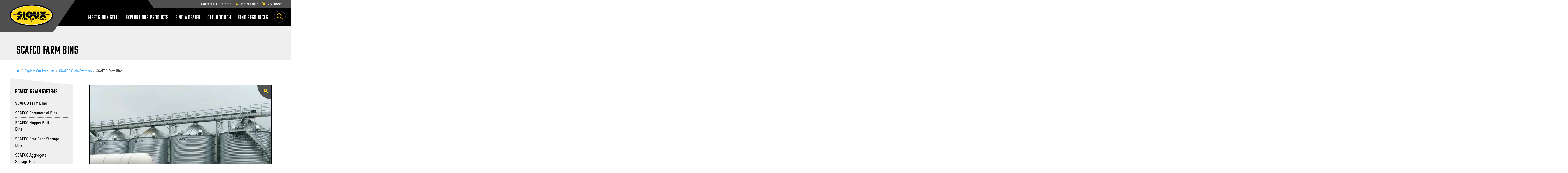

--- FILE ---
content_type: text/html; charset=UTF-8
request_url: https://www.siouxsteel.com/explore-our-products/scafco-grain-systems/scafco-farm-bins
body_size: 16931
content:
<!doctype html>
<!--[if lt IE 7]>      <html class="no-js lt-ie9 lt-ie8 lt-ie7" lang="en"> <![endif]-->
<!--[if IE 7]>         <html class="no-js lt-ie9 lt-ie8 ie7" lang="en"> <![endif]-->
<!--[if IE 8]>         <html class="no-js lt-ie9 ie8" lang="en"> <![endif]-->
<!--[if IE 9]>         <html class="no-js ie9" lang="en"> <![endif]-->
<!--[if gt IE 9]><!--> <html class="no-js" lang="en"> <!--<![endif]-->

<head>
  <meta name="viewport" content="initial-scale=1">

    
  <!--[if lt IE 9]>
    <script src="/assets/libs/html5shiv/dist/html5shiv.js"></script>
  <![endif]-->

  <!-- Load Inlined Critical CSS -->
    <style>
    @import url(https://p.typekit.net/p.css?s=1&k=adh5gtn&ht=tk&f=15415.36635.36636.36639.36641&a=427539&app=typekit&e=css);@font-face{font-family:komu-a;src:url(https://use.typekit.net/af/95fcbc/00000000000000003b9afa24/27/l?primer=7cdcb44be4a7db8877ffa5c0007b8dd865b3bbc383831fe2ea177f62257a9191&fvd=n4&v=3) format("woff2"),url(https://use.typekit.net/af/95fcbc/00000000000000003b9afa24/27/d?primer=7cdcb44be4a7db8877ffa5c0007b8dd865b3bbc383831fe2ea177f62257a9191&fvd=n4&v=3) format("woff"),url(https://use.typekit.net/af/95fcbc/00000000000000003b9afa24/27/a?primer=7cdcb44be4a7db8877ffa5c0007b8dd865b3bbc383831fe2ea177f62257a9191&fvd=n4&v=3) format("opentype");font-style:normal;font-weight:400}@font-face{font-family:urw-din-semi-condensed;src:url(https://use.typekit.net/af/c427c1/00000000000000003b9b0f05/27/l?primer=7cdcb44be4a7db8877ffa5c0007b8dd865b3bbc383831fe2ea177f62257a9191&fvd=i5&v=3) format("woff2"),url(https://use.typekit.net/af/c427c1/00000000000000003b9b0f05/27/d?primer=7cdcb44be4a7db8877ffa5c0007b8dd865b3bbc383831fe2ea177f62257a9191&fvd=i5&v=3) format("woff"),url(https://use.typekit.net/af/c427c1/00000000000000003b9b0f05/27/a?primer=7cdcb44be4a7db8877ffa5c0007b8dd865b3bbc383831fe2ea177f62257a9191&fvd=i5&v=3) format("opentype");font-style:italic;font-weight:500}@font-face{font-family:urw-din-semi-condensed;src:url(https://use.typekit.net/af/f3d491/00000000000000003b9b0f06/27/l?primer=7cdcb44be4a7db8877ffa5c0007b8dd865b3bbc383831fe2ea177f62257a9191&fvd=n5&v=3) format("woff2"),url(https://use.typekit.net/af/f3d491/00000000000000003b9b0f06/27/d?primer=7cdcb44be4a7db8877ffa5c0007b8dd865b3bbc383831fe2ea177f62257a9191&fvd=n5&v=3) format("woff"),url(https://use.typekit.net/af/f3d491/00000000000000003b9b0f06/27/a?primer=7cdcb44be4a7db8877ffa5c0007b8dd865b3bbc383831fe2ea177f62257a9191&fvd=n5&v=3) format("opentype");font-style:normal;font-weight:500}@font-face{font-family:urw-din-semi-condensed;src:url(https://use.typekit.net/af/b6a996/00000000000000003b9b0f09/27/l?primer=7cdcb44be4a7db8877ffa5c0007b8dd865b3bbc383831fe2ea177f62257a9191&fvd=n7&v=3) format("woff2"),url(https://use.typekit.net/af/b6a996/00000000000000003b9b0f09/27/d?primer=7cdcb44be4a7db8877ffa5c0007b8dd865b3bbc383831fe2ea177f62257a9191&fvd=n7&v=3) format("woff"),url(https://use.typekit.net/af/b6a996/00000000000000003b9b0f09/27/a?primer=7cdcb44be4a7db8877ffa5c0007b8dd865b3bbc383831fe2ea177f62257a9191&fvd=n7&v=3) format("opentype");font-style:normal;font-weight:700}@font-face{font-family:urw-din-semi-condensed;src:url(https://use.typekit.net/af/2bca81/00000000000000003b9b0f0b/27/l?primer=7cdcb44be4a7db8877ffa5c0007b8dd865b3bbc383831fe2ea177f62257a9191&fvd=n9&v=3) format("woff2"),url(https://use.typekit.net/af/2bca81/00000000000000003b9b0f0b/27/d?primer=7cdcb44be4a7db8877ffa5c0007b8dd865b3bbc383831fe2ea177f62257a9191&fvd=n9&v=3) format("woff"),url(https://use.typekit.net/af/2bca81/00000000000000003b9b0f0b/27/a?primer=7cdcb44be4a7db8877ffa5c0007b8dd865b3bbc383831fe2ea177f62257a9191&fvd=n9&v=3) format("opentype");font-style:normal;font-weight:900}html{font-family:sans-serif;line-height:1.15;-ms-text-size-adjust:100%;-webkit-text-size-adjust:100%}body{margin:0}aside,figure,header,main,nav,section{display:block}a{background-color:transparent;-webkit-text-decoration-skip:objects}h1{font-size:2em;margin:.67em 0}img{border-style:none}figure{margin:0}button,input{font:inherit;margin:0}button,input{overflow:visible}button{text-transform:none}button,html [type=button]{-webkit-appearance:button}[type=button]::-moz-focus-inner,button::-moz-focus-inner{border-style:none;padding:0}[type=button]:-moz-focusring,button:-moz-focusring{outline:1px dotted ButtonText}::-webkit-input-placeholder{color:inherit;opacity:.54}::-webkit-file-upload-button{-webkit-appearance:button;font:inherit}.owl-carousel{position:relative}.owl-carousel{display:none;width:100%;z-index:1}.no-js .owl-carousel{display:block}[data-canvas],[data-off-canvas*=push]{z-index:1}[data-canvas=container],[data-off-canvas],body,html{margin:0;padding:0;-webkit-box-sizing:border-box;box-sizing:border-box}body,html{width:100%;height:100%;overflow:hidden}[data-canvas=container]{width:100%;height:100%;overflow-y:auto;position:relative;background-color:#fff;-webkit-overflow-scrolling:touch}[data-canvas=container]:after,[data-canvas=container]:before{clear:both;content:"";display:table}[data-off-canvas]{display:none;position:fixed;overflow:hidden;overflow-y:auto;background-color:#000;color:#fff;-webkit-overflow-scrolling:touch}[data-off-canvas*=right]{width:255px;height:100%;top:0;right:0}[data-canvas],[data-off-canvas]{-webkit-transform:translate(0);-ms-transform:translate(0);transform:translate(0);-webkit-backface-visibility:hidden}@font-face{font-family:Material Design Icons;src:url('https://d3otus7o5uizil.cloudfront.net/assets/dist/fonts/materialdesignicons-webfont.eot');src:url('https://d3otus7o5uizil.cloudfront.net/assets/dist/fonts/materialdesignicons-webfont.eot?#iefix&v=2.0.46') format("embedded-opentype"),url('https://d3otus7o5uizil.cloudfront.net/assets/dist/fonts/materialdesignicons-webfont.woff2') format("woff2"),url('https://d3otus7o5uizil.cloudfront.net/assets/dist/fonts/materialdesignicons-webfont.woff') format("woff"),url('https://d3otus7o5uizil.cloudfront.net/assets/dist/fonts/materialdesignicons-webfont.ttf') format("truetype"),url('https://d3otus7o5uizil.cloudfront.net/assets/dist/fonts/materialdesignicons-webfont.svg#materialdesigniconsregular') format("svg");font-weight:400;font-style:normal}.mdi:before{display:inline-block;font:normal normal normal 24px/1 Material Design Icons;font-size:inherit;text-rendering:auto;line-height:inherit;-webkit-font-smoothing:antialiased;-moz-osx-font-smoothing:grayscale}.mdi-account:before{content:"\F004"}.mdi-cart:before{content:"\F110"}.mdi-home:before{content:"\F2DC"}button::-moz-focus-inner{padding:0;border:0}.footer-nav-primary>ol>li ol li a,.nav-breadcrumbs li,h1,h2,html{font-family:urw-din-semi-condensed,sans-serif}.btn,.footer-nav-primary>ol>li a,.header-nav-primary>ol>li>a,.sidebar-widget h2,h1{font-family:komu-a,sans-serif}.gallery,.header-nav-compact,.header-nav-primary>ol,.interior-container,.nav-breadcrumbs,.page-main{zoom:1}.gallery:after,.gallery:before,.header-nav-compact:after,.header-nav-compact:before,.header-nav-primary>ol:after,.header-nav-primary>ol:before,.interior-container:after,.interior-container:before,.nav-breadcrumbs:after,.nav-breadcrumbs:before,.page-main:after,.page-main:before{content:"";display:table}.gallery:after,.header-nav-compact:after,.header-nav-primary>ol:after,.interior-container:after,.nav-breadcrumbs:after,.page-main:after{clear:both}.block-image,.gallery,ol,ul{margin-top:20px;margin-bottom:20px}@media (min-width:46.875em){.block-image,.gallery,ol,ul{margin-top:45px;margin-bottom:45px}}html{height:100%;font-weight:300;line-height:1.5;font-size:62.5%}body,html{color:#000}body{padding:0;margin:0;background-color:#fff;position:relative;min-height:100%}@media (max-width:31.1875em){body{font-size:1.5rem}}@media (min-width:31.25em) and (max-width:46.8125em){body{font-size:1.6rem}}@media (min-width:46.875em) and (max-width:63.9375em){body{font-size:1.7rem}}@media (min-width:64em) and (max-width:78.0625em){body{font-size:1.8rem}}@media (min-width:78.125em){body{font-size:1.9rem}}body,html{overflow:auto;height:auto;overflow-x:hidden}*,:after,:before{-webkit-box-sizing:border-box;box-sizing:border-box}a img{border:none}h1,h2{margin:0 0 20px;line-height:1.2;color:#000;font-weight:500}h1{color:#fff}@media (max-width:31.1875em){h1{font-size:2.3rem}}@media (min-width:31.25em) and (max-width:46.8125em){h1{font-size:2.975rem}}@media (min-width:46.875em) and (max-width:63.9375em){h1{font-size:3.65rem}}@media (min-width:64em) and (max-width:78.0625em){h1{font-size:4.325rem}}@media (min-width:78.125em){h1{font-size:5rem}}@media (max-width:31.1875em){h2{font-size:2.5rem}}@media (min-width:31.25em) and (max-width:46.8125em){h2{font-size:2.825rem}}@media (min-width:46.875em) and (max-width:63.9375em){h2{font-size:3.15rem}}@media (min-width:64em) and (max-width:78.0625em){h2{font-size:3.475rem}}@media (min-width:78.125em){h2{font-size:3.8rem}}a{color:#34a4ff;text-decoration:none}ol,ul{text-align:left;margin-left:30px;margin-top:20px}ol ol{margin:0}ul{list-style:none;padding:0}ul li{padding-left:38px;position:relative;margin-bottom:5px}ul.no-bullets{margin:0}ul.no-bullets li{padding-left:0;text-indent:0;margin-bottom:0}ul.no-bullets li:before{display:none}ol li{margin-bottom:10px}.container{max-width:1364px;margin:0 auto;position:relative;padding-left:20px;padding-right:20px}@media (min-width:64em){.container{padding-left:42px;padding-right:42px}}input[type=text]{border:2px solid #cdcdcd;line-height:22px;padding:4px 15px;background:#efefef;outline:0;-webkit-appearance:none;-moz-appearance:none;appearance:none;-webkit-border-radius:0;border-radius:0}@media (max-width:31.1875em){input[type=text]{font-size:1.6rem}}@media (min-width:31.25em) and (max-width:46.8125em){input[type=text]{font-size:1.675rem}}@media (min-width:46.875em) and (max-width:63.9375em){input[type=text]{font-size:1.75rem}}@media (min-width:64em) and (max-width:78.0625em){input[type=text]{font-size:1.825rem}}@media (min-width:78.125em){input[type=text]{font-size:1.9rem}}input[type=text]{height:48px}.btn{display:inline-block;margin-bottom:0;text-align:center;vertical-align:text-bottom;-ms-touch-action:manipulation;touch-action:manipulation;background-image:none;border:1px solid transparent;white-space:nowrap;padding-left:35px;padding-right:35px;-webkit-border-radius:1000px;border-radius:1000px;font-weight:400;text-transform:uppercase;letter-spacing:.77px;width:100%;height:44px;line-height:35px;padding:5px 35px}@media (max-width:31.1875em){.btn{font-size:2rem}}@media (min-width:31.25em) and (max-width:46.8125em){.btn{font-size:2.175rem}}@media (min-width:46.875em) and (max-width:63.9375em){.btn{font-size:2.35rem}}@media (min-width:64em) and (max-width:78.0625em){.btn{font-size:2.525rem}}@media (min-width:78.125em){.btn{font-size:2.7rem}}@media (min-width:31.25em){.btn{height:58px;padding:12px 35px}}@media (min-width:46.875em){.btn{width:auto}}.btn{color:#000}.btn{background-color:#eee;border-color:#000}.btn-primary{color:#000}.btn-primary{background-color:#ffd911;border-color:#ffd911}.block-image{display:block;position:relative;z-index:2}.block-image img{display:block;width:100%;height:auto}.search-form{background:#ffd911;height:63px;position:relative;padding-left:15px;padding-right:10px;width:100%;float:right;display:none;margin-top:-7px}@media (min-width:64em){.search-form{max-width:480px;min-width:480px;height:75px;padding-left:12px;padding-right:0;margin-top:0}}.search-form:before{content:"";position:absolute;left:-60px;top:0;bottom:0;width:0;height:0;border-style:solid;border-width:0 60px 75px 0;border-color:transparent #ffd911 transparent transparent}.search-form input{height:34px;background:#ffd911;color:#333;border:0;margin-top:14px;width:calc(100% - 80px);float:left}@media (max-width:31.1875em){.search-form input{font-size:2.2rem}}@media (min-width:31.25em) and (max-width:46.8125em){.search-form input{font-size:2.325rem}}@media (min-width:46.875em) and (max-width:63.9375em){.search-form input{font-size:2.45rem}}@media (min-width:64em) and (max-width:78.0625em){.search-form input{font-size:2.575rem}}@media (min-width:78.125em){.search-form input{font-size:2.7rem}}@media (min-width:64em){.search-form input{margin-top:20px}}.search-form input::-webkit-input-placeholder{color:#333;opacity:1}.search-form input:-ms-input-placeholder{color:#333;opacity:1}.search-form button{margin-top:9px;background:#fff;-webkit-border-radius:50%;border-radius:50%;height:45px;width:45px;text-align:center;display:inline-block;padding:0;line-height:45px}@media (min-width:64em){.search-form button{height:52px;width:52px;line-height:55px;margin-top:12px}}.search-form button img{vertical-align:text-top;width:22px}@media (max-width:63.9375em){.search-form button img{width:20px}}.search-toggle .search-button-toggle{background:0 0;border:2px solid #333;-webkit-border-radius:50%;border-radius:50%;width:52px;height:52px;padding:0;text-align:center;display:block;line-height:52px;padding-top:4px}.nav-breadcrumbs{display:none;z-index:8;position:relative}@media (min-width:64em){.nav-breadcrumbs{display:inline-block;padding:10px 0;position:relative;width:100%;margin-left:25px}}@media (min-width:64em) and (max-width:31.1875em){.nav-breadcrumbs{font-size:1.6rem}}@media (min-width:64em) and (min-width:31.25em) and (max-width:46.8125em){.nav-breadcrumbs{font-size:1.6rem}}@media (min-width:64em) and (min-width:46.875em) and (max-width:63.9375em){.nav-breadcrumbs{font-size:1.6rem}}@media (min-width:64em) and (min-width:64em) and (max-width:78.0625em){.nav-breadcrumbs{font-size:1.6rem}}@media (min-width:64em) and (min-width:78.125em){.nav-breadcrumbs{font-size:1.6rem}}.nav-breadcrumbs li{display:inline-block;color:#8d8d8d;font-weight:500}.nav-breadcrumbs li.current-page{color:#333;padding-left:5px}.nav-breadcrumbs li a{color:#34a4ff;font-weight:500;padding-right:3px;padding-left:5px}.interior-hero{position:relative;font-size:0;min-height:170px;background-color:#efefef;-webkit-background-size:cover;background-size:cover;background-position:50%}@media (min-width:64em){.interior-hero{min-height:500px}}.interior-hero.no-image{min-height:55px}@media (min-width:64em){.interior-hero.no-image{min-height:150px}}.interior-hero.no-image .container{min-height:55px}@media (min-width:64em){.interior-hero.no-image .container{min-height:150px}}.interior-hero.no-image .container .title{background:0 0;margin-bottom:8px}@media (min-width:64em){.interior-hero.no-image .container .title{margin-bottom:0}}.interior-hero.no-image .container .title h1{color:#000;margin-bottom:-11px}@media (min-width:64em){.interior-hero.no-image .container .title h1{margin-bottom:-5px}}.interior-hero .container{position:absolute;top:0;left:0;right:0;bottom:0;min-height:170px}@media (min-width:64em){.interior-hero .container{min-height:500px;left:42px;right:42px}}.interior-hero .title{position:absolute;bottom:0;background:rgba(0,0,0,.72);display:block;width:100%;padding:10px 30px 5px;-webkit-clip-path:polygon(30px 0,calc(100% - 30px) 0,100% 100%,0 100%);clip-path:polygon(30px 0,calc(100% - 30px) 0,100% 100%,0 100%);margin-bottom:0;margin-left:-20px;text-align:center}@media (min-width:64em){.interior-hero .title{padding:25px 50px 15px;text-align:left;left:0;width:calc(100% + 40px)}}.interior-hero .title>button{background:0 0;border:0;position:absolute;top:0;right:0;bottom:0;left:0;width:100%}@media (min-width:64em){.interior-hero .title>button{display:none}}.interior-hero h1{letter-spacing:.66px;display:inline-block;margin-bottom:0}.interior-hero .sidebar-arrow{display:inline-block;margin-left:10px;vertical-align:top;padding-top:8px}@media (min-width:31.25em){.interior-hero .sidebar-arrow{padding-top:11px}}@media (min-width:46.875em){.interior-hero .sidebar-arrow{padding-top:14px}}@media (min-width:64em){.interior-hero .sidebar-arrow{display:none}}.overlay{display:none;position:absolute;top:0;bottom:0;left:0;right:0;height:100%;background:rgba(0,0,0,.55);z-index:5}.off-canvas-sidebar,.off-canvas-slidebar{z-index:7;background:#333}.off-canvas-sidebar{position:absolute;top:100%;width:100%;left:0;right:0;background:#000;display:none}.gallery{position:relative}@media (min-width:46.875em){.gallery{margin-top:0;margin-bottom:40px}}.gallery .gallery__preview{margin:0;border:2px solid #000}.gallery .gallery__preview a{position:relative;display:block}.gallery .gallery__preview a:before{content:"";position:absolute;top:-40px;right:-40px;background:rgba(0,0,0,.64);width:80px;height:80px;-webkit-border-radius:50%;border-radius:50%;z-index:2}@media (min-width:46.875em){.gallery .gallery__preview a:before{width:120px;height:120px;top:-60px;right:-60px}}.gallery .gallery__preview a:after{content:"\F34B";position:absolute;top:2px;right:5px;color:#ffd911;font-family:Material Design Icons;z-index:3}@media (max-width:31.1875em){.gallery .gallery__preview a:after{font-size:2.1rem}}@media (min-width:31.25em) and (max-width:46.8125em){.gallery .gallery__preview a:after{font-size:2.2rem}}@media (min-width:46.875em) and (max-width:63.9375em){.gallery .gallery__preview a:after{font-size:2.3rem}}@media (min-width:64em) and (max-width:78.0625em){.gallery .gallery__preview a:after{font-size:2.4rem}}@media (min-width:78.125em){.gallery .gallery__preview a:after{font-size:2.5rem}}@media (min-width:46.875em){.gallery .gallery__preview a:after{top:6px;right:9px}}.gallery .gallery__thumbs-nav a img.gallery-arrow-hover{display:none}.gallery .gallery__next,.gallery .gallery__prev{position:absolute;top:50%;z-index:4;display:block;width:32px;height:32px;margin-top:-16px;text-align:center;text-decoration:none;line-height:30px}@media (max-width:31.1875em){.gallery .gallery__next,.gallery .gallery__prev{font-size:4.8rem}}@media (min-width:31.25em) and (max-width:46.8125em){.gallery .gallery__next,.gallery .gallery__prev{font-size:4.8rem}}@media (min-width:46.875em) and (max-width:63.9375em){.gallery .gallery__next,.gallery .gallery__prev{font-size:4.8rem}}@media (min-width:64em) and (max-width:78.0625em){.gallery .gallery__next,.gallery .gallery__prev{font-size:4.8rem}}@media (min-width:78.125em){.gallery .gallery__next,.gallery .gallery__prev{font-size:4.8rem}}.gallery .gallery__prev{left:20px}.gallery .gallery__prev .fa{margin-left:-2px}.gallery .gallery__next{right:20px}.gallery .gallery__next .fa{margin-right:-2px}.gallery .gallery__next,.gallery .gallery__prev{display:none}.is-vishidden{position:absolute!important;overflow:hidden;width:1px;height:1px;padding:0;border:0;clip:rect(1px,1px,1px,1px)}.skip-link a,button.skip-link{color:#fff;background:#000;padding:3px 15px;width:auto;display:block;-webkit-border-radius:0 0 5px 5px;border-radius:0 0 5px 5px;position:absolute;top:0;left:45px;z-index:10;font-weight:400;text-transform:uppercase;left:-10000px}@media (max-width:31.1875em){.skip-link a,button.skip-link{font-size:1.6rem}}@media (min-width:31.25em) and (max-width:46.8125em){.skip-link a,button.skip-link{font-size:1.6rem}}@media (min-width:46.875em) and (max-width:63.9375em){.skip-link a,button.skip-link{font-size:1.6rem}}@media (min-width:64em) and (max-width:78.0625em){.skip-link a,button.skip-link{font-size:1.6rem}}@media (min-width:78.125em){.skip-link a,button.skip-link{font-size:1.6rem}}.sidebar-widget{margin:50px 0 0;padding-bottom:30px;width:100%;max-width:400px;background:#efefef;padding:15px 25px;position:relative}@media (max-width:31.1875em){.sidebar-widget{font-size:1.5rem}}@media (min-width:31.25em) and (max-width:46.8125em){.sidebar-widget{font-size:1.5rem}}@media (min-width:46.875em) and (max-width:63.9375em){.sidebar-widget{font-size:1.5rem}}@media (min-width:64em) and (max-width:78.0625em){.sidebar-widget{font-size:1.5rem}}@media (min-width:78.125em){.sidebar-widget{font-size:1.5rem}}@media (min-width:64em){.sidebar-widget{width:282px}}.sidebar-widget:nth-child(odd):before{content:"";position:absolute;top:-30px;left:0;right:0;width:0;height:0;border-style:solid;border-width:30px 0 0 400px;border-color:transparent transparent transparent #efefef}@media (min-width:64em){.sidebar-widget:nth-child(odd):before{border-width:30px 0 0 282px}}.sidebar-widget:nth-child(odd):after{content:"";position:absolute;bottom:-30px;left:0;right:0;width:0;height:0;border-style:solid;border-width:30px 400px 0 0;border-color:#efefef transparent transparent}@media (min-width:64em){.sidebar-widget:nth-child(odd):after{border-width:30px 282px 0 0}}.sidebar-widget:last-child{border-bottom:0}.sidebar-widget>:first-child{margin-top:0}.sidebar-widget>:last-child{margin-bottom:0}.sidebar-widget h2{padding-bottom:10px;border-bottom:2px solid #000;margin-bottom:15px}@media (max-width:31.1875em){.sidebar-widget h2{font-size:2.6rem}}@media (min-width:31.25em) and (max-width:46.8125em){.sidebar-widget h2{font-size:2.6rem}}@media (min-width:46.875em) and (max-width:63.9375em){.sidebar-widget h2{font-size:2.6rem}}@media (min-width:64em) and (max-width:78.0625em){.sidebar-widget h2{font-size:2.6rem}}@media (min-width:78.125em){.sidebar-widget h2{font-size:2.6rem}}.nav-sidebar{display:none}@media (min-width:64em){.nav-sidebar{display:block}}.nav-sidebar h2{border-color:#34a4ff;margin-bottom:5px;letter-spacing:1px}.nav-sidebar h2 a{color:#000}.nav-sidebar>ul{margin-left:0;margin-top:0;padding-bottom:15px}@media (max-width:31.1875em){.nav-sidebar>ul{font-size:1.9rem}}@media (min-width:31.25em) and (max-width:46.8125em){.nav-sidebar>ul{font-size:1.9rem}}@media (min-width:46.875em) and (max-width:63.9375em){.nav-sidebar>ul{font-size:1.9rem}}@media (min-width:64em) and (max-width:78.0625em){.nav-sidebar>ul{font-size:1.9rem}}@media (min-width:78.125em){.nav-sidebar>ul{font-size:1.9rem}}.nav-sidebar>ul>li{padding-left:0;border-bottom:1px dashed #686868;display:block;clear:both;width:100%}.nav-sidebar>ul>li.active a{font-weight:700}.nav-sidebar>ul>li a{color:#000;padding:3px 35px 6px 0;display:block}.page-header{z-index:9;position:absolute;width:100%}.page-header .page-header-full{display:none;position:absolute;top:0;left:0;right:0;z-index:1}.page-header .page-header-compact{display:block;position:absolute;top:0;left:0;right:0;z-index:1}@media (min-width:64em){.page-header .page-header-full{display:block}.page-header .page-header-compact{display:none}}.page-header-full{background-color:#000;height:114px;position:relative}.page-header-full .page-header-full-container{max-width:1364px;margin:0 auto;position:relative;padding-left:42px;padding-right:42px;height:100%}.page-header-full .logo{display:inline-block;padding-top:20px;padding-bottom:20px;background:#4f4f4f;position:relative;height:140px}.page-header-full .logo:before{content:"";position:absolute;top:0;bottom:0;width:1000%;left:-1000%;background:#4f4f4f}.page-header-full .logo:after{content:"";position:absolute;top:0;right:-97px;bottom:0;width:0;height:0;border-style:solid;border-width:140px 97px 0 0;border-color:#4f4f4f transparent transparent}.page-header-full .logo img{display:block;width:192px}.page-header-full .search-toggle{position:absolute;bottom:15px;right:25px}.page-header-full .header-aux{position:absolute;top:0;right:42px;padding-left:100px;background:#4f4f4f;height:33px}@media (min-width:78.125em){.page-header-full .header-aux{padding-left:200px}}.page-header-full .header-aux:before{content:"";position:absolute;top:0;bottom:0;left:-24px;width:0;height:0;border-style:solid;border-width:0 24px 33px 0;border-color:transparent #4f4f4f transparent transparent}.page-header-full .header-aux:after{content:"";position:absolute;top:0;bottom:0;width:1000%;right:-1000%;background:#4f4f4f}.header-nav-primary{position:relative;height:100%;background:#000}.header-nav-primary>ol{position:absolute;right:60px;bottom:20px;margin:0;padding:0}@media (max-width:31.1875em){.header-nav-primary>ol{font-size:.4rem}}@media (min-width:31.25em) and (max-width:46.8125em){.header-nav-primary>ol{font-size:.975rem}}@media (min-width:46.875em) and (max-width:63.9375em){.header-nav-primary>ol{font-size:1.55rem}}@media (min-width:64em) and (max-width:78.0625em){.header-nav-primary>ol{font-size:2.125rem}}@media (min-width:78.125em){.header-nav-primary>ol{font-size:2.7rem}}@media (min-width:93.75em){.header-nav-primary>ol{right:0}}.header-nav-primary>ol>li{display:block;float:left;position:relative;margin:0 12px 0 0}@media (min-width:78.125em){.header-nav-primary>ol>li{margin:0 30px 0 0}}.header-nav-primary>ol>li:last-child{margin-right:0}.header-nav-primary>ol>li:last-child ol{right:0}.header-nav-primary>ol>li>a{text-decoration:none;border-bottom:2px solid transparent;font-weight:400;display:block;padding:0;color:#fff;text-transform:uppercase;letter-spacing:.77px;line-height:1}.header-nav-primary>ol>li ol{display:none;width:262px;position:absolute;top:43px;margin:0;padding:7px 12px 15px;padding-top:7px;z-index:9;background:#333}@media (min-width:78.125em){.header-nav-primary>ol>li ol{top:48px}}.header-nav-primary>ol>li ol:before{content:"";position:absolute;top:-25px;height:25px;width:100%;left:0}.header-nav-primary>ol>li ol li{display:block;float:none;padding:10px 0;line-height:22px;margin:0;width:100%;border-bottom:1px dashed #7c7c7c}.header-nav-primary>ol>li ol li:last-child{border-bottom:0}.header-nav-primary>ol>li ol li a{border-right:0;color:#ffd911;font-weight:400;width:100%;display:block}@media (max-width:31.1875em){.header-nav-primary>ol>li ol li a{font-size:2.7rem}}@media (min-width:31.25em) and (max-width:46.8125em){.header-nav-primary>ol>li ol li a{font-size:2.475rem}}@media (min-width:46.875em) and (max-width:63.9375em){.header-nav-primary>ol>li ol li a{font-size:2.25rem}}@media (min-width:64em) and (max-width:78.0625em){.header-nav-primary>ol>li ol li a{font-size:2.025rem}}@media (min-width:78.125em){.header-nav-primary>ol>li ol li a{font-size:1.8rem}}.header-nav-aux{position:relative;float:left;line-height:33px;background:#4f4f4f;height:33px}.header-nav-aux ul{list-style:none;margin:0;padding:0;display:inline-block;margin-left:10px}@media (max-width:31.1875em){.header-nav-aux ul{font-size:1.6rem}}@media (min-width:31.25em) and (max-width:46.8125em){.header-nav-aux ul{font-size:1.625rem}}@media (min-width:46.875em) and (max-width:63.9375em){.header-nav-aux ul{font-size:1.65rem}}@media (min-width:64em) and (max-width:78.0625em){.header-nav-aux ul{font-size:1.675rem}}@media (min-width:78.125em){.header-nav-aux ul{font-size:1.7rem}}.header-nav-aux ul li{margin:0 6px 0 0;padding:0 5px 0 0;display:block;float:left}.header-nav-aux ul li a{font-weight:500;color:#fff}.header-nav-aux ul li a span{color:#ffd911;margin-left:5px}.header-nav-aux ul li:last-child{margin-right:0;padding-right:0}.page-header-compact .page-header-compact-container{margin:0 auto;position:relative;padding-left:0;padding-right:0}.header-nav-compact{position:relative;background:#000;text-align:right;width:100%;height:53px}.header-nav-compact .logo{display:inline-block;padding-top:10px;padding-bottom:10px;width:98px;line-height:1;float:left;background:#4f4f4f;padding-left:12px;height:60px;position:relative}.header-nav-compact .logo:after{content:"";position:absolute;top:0;bottom:0;right:-42px;width:0;height:0;border-style:solid;border-width:60px 42px 0 0;border-color:#4f4f4f transparent transparent}.header-nav-compact .logo img{width:86px;text-align:left;float:left}.header-nav-compact .search-bar-trigger{background:#000;border:0;border-left:2px solid #333;padding:8px 15px;line-height:1;height:53px;vertical-align:top;position:relative}.header-nav-compact .off-canvas-trigger{margin-right:0;background:#000;color:#fff;border:0;border-left:2px solid #333;padding:9px 15px;height:53px}.header-nav-compact .off-canvas-trigger .bar{width:39px;height:3px;background:#ffd911;margin-bottom:7px;display:block}.header-nav-compact .off-canvas-trigger .bar:last-of-type{margin-bottom:0}.page-main{padding-top:53px}@media (min-width:64em){.page-main{padding-top:114px}}.footer-nav-primary>ol>li a{font-weight:500;color:#fff;letter-spacing:.77px}@media (max-width:31.1875em){.footer-nav-primary>ol>li a{font-size:2.2rem}}@media (min-width:31.25em) and (max-width:46.8125em){.footer-nav-primary>ol>li a{font-size:2.325rem}}@media (min-width:46.875em) and (max-width:63.9375em){.footer-nav-primary>ol>li a{font-size:2.45rem}}@media (min-width:64em) and (max-width:78.0625em){.footer-nav-primary>ol>li a{font-size:2.575rem}}@media (min-width:78.125em){.footer-nav-primary>ol>li a{font-size:2.7rem}}.footer-nav-primary>ol>li ol{display:block;margin:0;padding:0}.footer-nav-primary>ol>li ol li{display:block;margin-bottom:8px;padding-right:10px}.footer-nav-primary>ol>li ol li a{color:#ffd911}@media (max-width:31.1875em){.footer-nav-primary>ol>li ol li a{font-size:1.4rem}}@media (min-width:31.25em) and (max-width:46.8125em){.footer-nav-primary>ol>li ol li a{font-size:1.45rem}}@media (min-width:46.875em) and (max-width:63.9375em){.footer-nav-primary>ol>li ol li a{font-size:1.5rem}}@media (min-width:64em) and (max-width:78.0625em){.footer-nav-primary>ol>li ol li a{font-size:1.55rem}}@media (min-width:78.125em){.footer-nav-primary>ol>li ol li a{font-size:1.6rem}}.footer-nav-primary>ol>li ol ol{display:none}.footer-nav-primary>ol li:last-child{margin-right:0;padding-right:0;border-right:none}.interior-container{max-width:1364px;margin:0 auto;position:relative;padding:18px 20px 25px}@media (min-width:64em){.interior-container{padding-left:42px;padding-right:42px;padding-top:40px}}.interior-container .interior-content{width:100%;padding-bottom:35px;display:inline-block}@media (min-width:64em){.interior-container .interior-content{width:calc(100% - 280px);max-width:calc(100% - 280px);padding-left:25px;float:right;padding-bottom:90px}}.interior-container .interior-aside{max-width:100%;width:400px;padding:45px 0 40px;margin:0 auto;margin-top:-70px;display:block;overflow:hidden}@media (min-width:64em){.interior-container .interior-aside{width:280px;padding:20px 0 40px;-webkit-box-ordinal-group:2;-ms-flex-order:1;order:1;float:left;display:inline-block}}@media (min-width:64em){.top-interior-container{padding-top:25px}}
  </style>

  <link rel="stylesheet" href="https://use.typekit.net/adh5gtn.css">

  <meta name="facebook-domain-verification" content="yk1rfssgf2m7qqomhddakogmf4okl7" />
<meta name="facebook-domain-verification" content="x624gk46qefamzh1sw5nz8586fsqs3" />
<title>SCAFCO Farm Bins | Sioux Steel Company</title>
<script>dl = [];
(function(w,d,s,l,i){w[l]=w[l]||[];w[l].push({'gtm.start':
new Date().getTime(),event:'gtm.js'});var f=d.getElementsByTagName(s)[0],
j=d.createElement(s),dl=l!='dataLayer'?'&l='+l:'';j.async=true;j.src=
'//www.googletagmanager.com/gtm.js?id='+i+dl;f.parentNode.insertBefore(j,f);
})(window,document,'script','dl','GTM-PB36PT8');
</script><meta name="generator" content="SEOmatic">
<meta name="description" content="SCAFCO Farm Bins are perfect for on-farm applications ranging from 12’ to 48’ in diameter (3.66 m to 14.63 m) with capacities up to 55,827 bushels (1,500 MT).">
<meta name="referrer" content="no-referrer-when-downgrade">
<meta name="robots" content="all">
<meta content="133325423373523" property="fb:profile_id">
<meta content="en_US" property="og:locale">
<meta content="Sioux Steel Company" property="og:site_name">
<meta content="website" property="og:type">
<meta content="https://www.siouxsteel.com/explore-our-products/scafco-grain-systems/scafco-farm-bins" property="og:url">
<meta content="SCAFCO Farm Bins" property="og:title">
<meta content="SCAFCO Farm Bins are perfect for on-farm applications ranging from 12’ to 48’ in diameter (3.66 m to 14.63 m) with capacities up to 55,827 bushels (1,500 MT)." property="og:description">
<meta content="https://d3otus7o5uizil.cloudfront.net/general-uploads/_1200x630_crop_center-center_82_none/Scafco-Farm-Bins-23.jpg?mtime=1652368898" property="og:image">
<meta content="1200" property="og:image:width">
<meta content="630" property="og:image:height">
<meta content="https://www.pinterest.com/siouxsteel/" property="og:see_also">
<meta content="https://www.instagram.com/siouxsteel/" property="og:see_also">
<meta content="http://www.youtube.com/siouxsteel" property="og:see_also">
<meta content="https://plus.google.com/+SiouxSteelCompanySiouxFalls/about" property="og:see_also">
<meta content="http://www.linkedin.com/company/1128432?trk=tyah" property="og:see_also">
<meta content="https://facebook.com/siouxsteel" property="og:see_also">
<meta content="https://twitter.com/siouxsteel" property="og:see_also">
<meta name="twitter:card" content="summary_large_image">
<meta name="twitter:site" content="@siouxsteel">
<meta name="twitter:creator" content="@siouxsteel">
<meta name="twitter:title" content="SCAFCO Farm Bins">
<meta name="twitter:description" content="SCAFCO Farm Bins are perfect for on-farm applications ranging from 12’ to 48’ in diameter (3.66 m to 14.63 m) with capacities up to 55,827 bushels (1,500 MT).">
<meta name="twitter:image" content="https://d3otus7o5uizil.cloudfront.net/general-uploads/_1200x630_crop_center-center_82_none/Scafco-Farm-Bins-23.jpg?mtime=1652368898">
<meta name="twitter:image:width" content="800">
<meta name="twitter:image:height" content="800">
<link href="https://www.siouxsteel.com/explore-our-products/scafco-grain-systems/scafco-farm-bins" rel="canonical">
<link href="https://www.siouxsteel.com/" rel="home">
<link type="text/plain" href="https://www.siouxsteel.com/humans.txt" rel="author"></head>




<body><noscript><iframe src="//www.googletagmanager.com/ns.html?id=GTM-PB36PT8"
height="0" width="0" style="display:none;visibility:hidden"></iframe></noscript>


    <div class="overlay"><div class="overlay-container"></div></div>
  <div class="skip-link"><a href="#content">Skip to Content</a></div>
  
  <header class="page-header" data-canvas>
  <div class="page-header-full">
  <div class="page-header-full-container">
    <nav class="header-nav-primary" aria-label="Primary">
      <a class="logo" href="/">
    <img src="https://d3otus7o5uizil.cloudfront.net/assets/images/logo.svg" alt="Sioux Steel Company" />
</a>
            <ol>
                                    
                        
        <li class="nav-item--level-1    nav-item--has-children" aria-haspopup="true" aria-expanded="false">
      <a href="https://www.siouxsteel.com/meet-sioux-steel" >
        Meet Sioux Steel
      </a>
              <ol>
                                                                        
                                                
            <li class="nav-item--level-2  ">
              <a href="https://www.siouxsteel.com/meet-sioux-steel/careers" >
                Careers
              </a>
                          </li>
                                                                        
                                                
            <li class="nav-item--level-2  ">
              <a href="https://www.siouxsteel.com/meet-sioux-steel/history" >
                History
              </a>
                          </li>
                                                                        
                                                
            <li class="nav-item--level-2  ">
              <a href="https://www.siouxsteel.com/meet-sioux-steel/vision" >
                Vision
              </a>
                          </li>
                                                                        
                                                
            <li class="nav-item--level-2  ">
              <a href="https://www.siouxsteel.com/meet-sioux-steel/sioux-steel-company-foundation" >
                Sioux Steel Company Foundation
              </a>
                          </li>
                                                                        
                                                
            <li class="nav-item--level-2  ">
              <a href="https://www.siouxsteel.com/meet-sioux-steel/lls" >
                LLS (Leukemia and Lymphoma Society)
              </a>
                          </li>
                                                                        
                                                
            <li class="nav-item--level-2  ">
              <a href="https://www.siouxsteel.com/meet-sioux-steel/product-lines" >
                Product Lines
              </a>
                          </li>
                                                                        
                                                
            <li class="nav-item--level-2  ">
              <a href="https://www.siouxsteel.com/meet-sioux-steel/gifts-apparel" >
                Gifts &amp; Apparel
              </a>
                          </li>
                  </ol>
          </li>
                                        
                        
        <li class="nav-item--level-1  nav-item--is-top-parent nav-item--is-in-path nav-item--has-children" aria-haspopup="true" aria-expanded="false">
      <a href="https://www.siouxsteel.com/explore-our-products" >
        Explore Our Products
      </a>
              <ol>
                                                                        
                                                
            <li class="nav-item--level-2  ">
              <a href="https://www.siouxsteel.com/explore-our-products/grain-storage" >
                Grain Storage
              </a>
                              <ol>
                                                                                
                                                
            <li class="nav-item--level-3  ">
              <a href="https://www.siouxsteel.com/explore-our-products/grain-storage/hopper-bins" >
                Hopper Bins
              </a>
                          </li>
                                                                        
                                                
            <li class="nav-item--level-3  ">
              <a href="https://www.siouxsteel.com/explore-our-products/grain-storage/bin-accessories" >
                Bin Accessories
              </a>
                          </li>
                                                                        
                                                
            <li class="nav-item--level-3  ">
              <a href="https://www.siouxsteel.com/explore-our-products/grain-storage/aeration" >
                Aeration
              </a>
                          </li>
                                                                        
                                                
            <li class="nav-item--level-3  ">
              <a href="https://www.siouxsteel.com/explore-our-products/grain-storage/handling" >
                Handling
              </a>
                          </li>
                          </ol>
                          </li>
                                                                        
                                                
            <li class="nav-item--level-2  nav-item--is-in-path">
              <a href="https://www.siouxsteel.com/explore-our-products/scafco-grain-systems" >
                SCAFCO Grain Systems
              </a>
                          </li>
                                                                        
                                                
            <li class="nav-item--level-2  ">
              <a href="https://www.siouxsteel.com/explore-our-products/koyker-manufacturing" >
                Koyker Manufacturing
              </a>
                              <ol>
                                                                                
                                                
            <li class="nav-item--level-3  ">
              <a href="https://www.siouxsteel.com/explore-our-products/koyker-manufacturing/legend-loaders" >
                Legend Loaders
              </a>
                              <ol>
                                                                                
                                                
            <li class="nav-item--level-4  ">
              <a href="https://www.siouxsteel.com/explore-our-products/koyker-manufacturing/legend-loaders/loader-search" >
                Legend Loader Search
              </a>
                          </li>
                                                                        
                                                
            <li class="nav-item--level-4  ">
              <a href="https://www.siouxsteel.com/explore-our-products/koyker-manufacturing/legend-loaders/legend-loader-engineering-manuals" >
                Legend Loader Engineering Manuals
              </a>
                          </li>
                          </ol>
                          </li>
                                                                        
                                                
            <li class="nav-item--level-3  ">
              <a href="https://www.siouxsteel.com/explore-our-products/koyker-manufacturing/pro-loaders" >
                PRO Loaders
              </a>
                              <ol>
                                                                                
                                                
            <li class="nav-item--level-4  ">
              <a href="https://www.siouxsteel.com/explore-our-products/koyker-manufacturing/pro-loaders/loader-search" >
                Pro Loader Search
              </a>
                          </li>
                                                                        
                                                
            <li class="nav-item--level-4  ">
              <a href="https://www.siouxsteel.com/explore-our-products/koyker-manufacturing/pro-loaders/pro-loader-engineering-manuals" >
                PRO Loader Engineering Manuals
              </a>
                          </li>
                          </ol>
                          </li>
                                                                        
                                                
            <li class="nav-item--level-3  ">
              <a href="https://www.siouxsteel.com/explore-our-products/koyker-manufacturing/koyker-loaders" >
                Koyker Loaders
              </a>
                              <ol>
                                                                                
                                                
            <li class="nav-item--level-4  ">
              <a href="https://www.siouxsteel.com/explore-our-products/koyker-manufacturing/koyker-loaders/loader-search" >
                Loader Search
              </a>
                          </li>
                                                                        
                                                
            <li class="nav-item--level-4  ">
              <a href="https://www.siouxsteel.com/explore-our-products/koyker-manufacturing/koyker-loaders/koyker-loader-engineering-manuals" >
                Koyker Loader Engineering Manuals
              </a>
                          </li>
                          </ol>
                          </li>
                                                                        
                                                
            <li class="nav-item--level-3  ">
              <a href="https://www.siouxsteel.com/explore-our-products/koyker-manufacturing/loader-attachments" >
                Loader Attachments
              </a>
                              <ol>
                                                                                
                                                
            <li class="nav-item--level-4  ">
              <a href="https://www.siouxsteel.com/explore-our-products/koyker-manufacturing/loader-attachments/pallet-forks" >
                Pallet Forks
              </a>
                          </li>
                                                                        
                                                
            <li class="nav-item--level-4  ">
              <a href="https://www.siouxsteel.com/explore-our-products/koyker-manufacturing/loader-attachments/bale-spears" >
                Bale Spears
              </a>
                          </li>
                                                                        
                                                
            <li class="nav-item--level-4  ">
              <a href="https://www.siouxsteel.com/explore-our-products/koyker-manufacturing/loader-attachments/grapples" >
                Grapples
              </a>
                              <ol>
                                                                                
                                                
            <li class="nav-item--level-5  ">
              <a href="https://www.siouxsteel.com/explore-our-products/koyker-manufacturing/loader-attachments/grapples/grapple-engineering-manuals-1" >
                Grapple Engineering Manuals
              </a>
                          </li>
                          </ol>
                          </li>
                          </ol>
                          </li>
                          </ol>
                          </li>
                                                                        
                                                
            <li class="nav-item--level-2  ">
              <a href="https://www.siouxsteel.com/explore-our-products/paddle-sweeps" >
                Paddle Sweeps
              </a>
                              <ol>
                                                                                
                                                
            <li class="nav-item--level-3  ">
              <a href="https://www.siouxsteel.com/explore-our-products/paddle-sweeps/buy-paddle-sweep-parts" >
                Buy Sweep Parts
              </a>
                          </li>
                          </ol>
                          </li>
                                                                        
                                                
            <li class="nav-item--level-2  ">
              <a href="https://www.siouxsteel.com/explore-our-products/pro-tec-buildings" >
                Pro·Tec Buildings
              </a>
                              <ol>
                                                                                
                                                
            <li class="nav-item--level-3  ">
              <a href="https://www.siouxsteel.com/explore-our-products/pro-tec-buildings/applications" >
                Applications
              </a>
                              <ol>
                                                                                
                                                
            <li class="nav-item--level-4  ">
              <a href="https://www.siouxsteel.com/explore-our-products/pro-tec-buildings/applications/commodity-storage-grain" >
                Commodity Storage – Grain
              </a>
                          </li>
                                                                        
                                                
            <li class="nav-item--level-4  ">
              <a href="https://www.siouxsteel.com/explore-our-products/pro-tec-buildings/applications/commodity-hay-storage" >
                Hay Storage
              </a>
                          </li>
                                                                        
                                                
            <li class="nav-item--level-4  ">
              <a href="https://www.siouxsteel.com/explore-our-products/pro-tec-buildings/applications/commodity-storage-salt-sand" >
                Salt / Sand
              </a>
                          </li>
                                                                        
                                                
            <li class="nav-item--level-4  ">
              <a href="https://www.siouxsteel.com/explore-our-products/pro-tec-buildings/applications/livestock-beef-cattle-shelter" >
                Livestock Beef Cattle
              </a>
                          </li>
                                                                        
                                                
            <li class="nav-item--level-4  ">
              <a href="https://www.siouxsteel.com/explore-our-products/pro-tec-buildings/applications/livestock-dairy-cattle-shelter" >
                Livestock Dairy Cattle
              </a>
                          </li>
                                                                        
                                                
            <li class="nav-item--level-4  ">
              <a href="https://www.siouxsteel.com/explore-our-products/pro-tec-buildings/applications/livestock-swine-hog-shelter" >
                Livestock Swine
              </a>
                          </li>
                                                                        
                                                
            <li class="nav-item--level-4  ">
              <a href="https://www.siouxsteel.com/explore-our-products/pro-tec-buildings/applications/horse-shelter-buildings" >
                Horse Shelters
              </a>
                          </li>
                                                                        
                                                
            <li class="nav-item--level-4  ">
              <a href="https://www.siouxsteel.com/explore-our-products/pro-tec-buildings/applications/general-ag-storage" >
                Ag Storage
              </a>
                          </li>
                                                                        
                                                
            <li class="nav-item--level-4  ">
              <a href="https://www.siouxsteel.com/explore-our-products/pro-tec-buildings/applications/farm-equipment-storage-buildings" >
                Farm Equipment
              </a>
                          </li>
                                                                        
                                                
            <li class="nav-item--level-4  ">
              <a href="https://www.siouxsteel.com/explore-our-products/pro-tec-buildings/applications/farm-equipment-storage-buildings-1" >
                Personal Storage
              </a>
                          </li>
                                                                        
                                                
            <li class="nav-item--level-4  ">
              <a href="https://www.siouxsteel.com/explore-our-products/pro-tec-buildings/applications/farm-equipment-storage-buildings-1-1" >
                Entertainment
              </a>
                          </li>
                          </ol>
                          </li>
                                                                        
                                                
            <li class="nav-item--level-3  ">
              <a href="https://www.siouxsteel.com/explore-our-products/pro-tec-buildings/options" >
                Options
              </a>
                          </li>
                          </ol>
                          </li>
                                                                        
                                                
            <li class="nav-item--level-2  ">
              <a href="https://www.siouxsteel.com/explore-our-products/livestock-equipment" >
                Livestock Equipment
              </a>
                              <ol>
                                                                                
                                                
            <li class="nav-item--level-3  ">
              <a href="https://www.siouxsteel.com/explore-our-products/livestock-equipment/gates-panels" >
                Gates &amp; Panels
              </a>
                              <ol>
                                                                                
                                                
            <li class="nav-item--level-4  ">
              <a href="https://www.siouxsteel.com/explore-our-products/livestock-equipment/gates-panels/round-top-16-gauge-victory-gates" >
                Victory Gates
              </a>
                          </li>
                                                                        
                                                
            <li class="nav-item--level-4  ">
              <a href="https://www.siouxsteel.com/explore-our-products/livestock-equipment/gates-panels/square-top-16-gauge-hiqual-gates" >
                HiQual Gates
              </a>
                          </li>
                                                                        
                                                
            <li class="nav-item--level-4  ">
              <a href="https://www.siouxsteel.com/explore-our-products/livestock-equipment/gates-panels/victory-panels" >
                Victory Panels
              </a>
                          </li>
                                                                        
                                                
            <li class="nav-item--level-4  ">
              <a href="https://www.siouxsteel.com/explore-our-products/livestock-equipment/gates-panels/walk-thru-bow-gates" >
                Walk Thru &amp; Bow Gates
              </a>
                          </li>
                                                                        
                                                
            <li class="nav-item--level-4  ">
              <a href="https://www.siouxsteel.com/explore-our-products/livestock-equipment/gates-panels/square-top-16-gauge-hiqual-panels" >
                HiQual Panels
              </a>
                          </li>
                                                                        
                                                
            <li class="nav-item--level-4  ">
              <a href="https://www.siouxsteel.com/explore-our-products/livestock-equipment/gates-panels/gate-accessories" >
                Gate Accessories
              </a>
                              <ol>
                                                                                
                                                
            <li class="nav-item--level-5  ">
              <a href="https://www.siouxsteel.com/explore-our-products/livestock-equipment/gates-panels/gate-accessories/gate-hinges-1" >
                Gate Add-Ons
              </a>
                          </li>
                                                                        
                                                
            <li class="nav-item--level-5  ">
              <a href="https://www.siouxsteel.com/explore-our-products/livestock-equipment/gates-panels/gate-accessories/gate-hinges" >
                Gate Hinges
              </a>
                          </li>
                                                                        
                                                
            <li class="nav-item--level-5  ">
              <a href="https://www.siouxsteel.com/explore-our-products/livestock-equipment/gates-panels/gate-accessories/gate-latches" >
                Gate Latches
              </a>
                          </li>
                          </ol>
                          </li>
                          </ol>
                          </li>
                                                                        
                                                
            <li class="nav-item--level-3  ">
              <a href="https://www.siouxsteel.com/explore-our-products/livestock-equipment/fencing" >
                Fencing
              </a>
                          </li>
                                                                        
                                                
            <li class="nav-item--level-3  ">
              <a href="https://www.siouxsteel.com/explore-our-products/livestock-equipment/feeders" >
                Feeders
              </a>
                              <ol>
                                                                                
                                                
            <li class="nav-item--level-4  ">
              <a href="https://www.siouxsteel.com/explore-our-products/livestock-equipment/feeders/hay-feeders" >
                Hay Feeders
              </a>
                          </li>
                                                                        
                                                
            <li class="nav-item--level-4  ">
              <a href="https://www.siouxsteel.com/explore-our-products/livestock-equipment/feeders/bunk-feeders" >
                Bunk Feeders
              </a>
                          </li>
                                                                        
                                                
            <li class="nav-item--level-4  ">
              <a href="https://www.siouxsteel.com/explore-our-products/livestock-equipment/feeders/feed-bins" >
                Feed Bins
              </a>
                          </li>
                          </ol>
                          </li>
                                                                        
                                                
            <li class="nav-item--level-3  ">
              <a href="https://www.siouxsteel.com/explore-our-products/livestock-equipment/tanks-waterers" >
                Tanks &amp; Waterers
              </a>
                          </li>
                                                                        
                                                
            <li class="nav-item--level-3  ">
              <a href="https://www.siouxsteel.com/explore-our-products/livestock-equipment/working-equipment" >
                Working Equipment
              </a>
                              <ol>
                                                                                
                                                
            <li class="nav-item--level-4  ">
              <a href="https://www.siouxsteel.com/explore-our-products/livestock-equipment/working-equipment/chutes" >
                Cattle Chutes
              </a>
                          </li>
                                                                        
                                                
            <li class="nav-item--level-4  ">
              <a href="https://www.siouxsteel.com/explore-our-products/livestock-equipment/working-equipment/alleys-crowding-tubs" >
                Alleys &amp; Crowding Tubs
              </a>
                          </li>
                                                                        
                                                
            <li class="nav-item--level-4  ">
              <a href="https://www.siouxsteel.com/explore-our-products/livestock-equipment/working-equipment/calving-equipment" >
                Calving Equipment
              </a>
                          </li>
                                                                        
                                                
            <li class="nav-item--level-4  ">
              <a href="https://www.siouxsteel.com/explore-our-products/livestock-equipment/working-equipment/head-gates-doors" >
                Head Gates &amp; Doors
              </a>
                          </li>
                                                                        
                                                
            <li class="nav-item--level-4  ">
              <a href="https://www.siouxsteel.com/explore-our-products/livestock-equipment/working-equipment/portable-system" >
                Portable Equipment
              </a>
                          </li>
                                                                        
                                                
            <li class="nav-item--level-4  ">
              <a href="https://www.siouxsteel.com/explore-our-products/livestock-equipment/working-equipment/range-tough-corral-panels" >
                Range Tough Corral Panels
              </a>
                          </li>
                          </ol>
                          </li>
                                                                        
                                                
            <li class="nav-item--level-3  ">
              <a href="https://www.siouxsteel.com/explore-our-products/livestock-equipment/shelter" >
                Horse Equipment
              </a>
                          </li>
                                                                        
                                                
            <li class="nav-item--level-3  ">
              <a href="https://www.siouxsteel.com/explore-our-products/livestock-equipment/livestock-shade" >
                Livestock Shade
              </a>
                          </li>
                                                                        
                                                
            <li class="nav-item--level-3  ">
              <a href="https://www.siouxsteel.com/explore-our-products/livestock-equipment/buy-livestock-equipment-parts" >
                Buy Livestock Parts
              </a>
                          </li>
                          </ol>
                          </li>
                                                                        
                                                
            <li class="nav-item--level-2  ">
              <a href="https://www.siouxsteel.com/explore-our-products/custom-products" >
                Custom Products
              </a>
                          </li>
                  </ol>
          </li>
                                        
                        
        <li class="nav-item--level-1    " >
      <a href="https://www.siouxsteel.com/dealers" >
        Find a Dealer
      </a>
          </li>
                                        
                        
        <li class="nav-item--level-1    nav-item--has-children" aria-haspopup="true" aria-expanded="false">
      <a href="https://www.siouxsteel.com/get-in-touch" >
        Get In Touch
      </a>
              <ol>
                                                                        
                                                
            <li class="nav-item--level-2  ">
              <a href="https://www.siouxsteel.com/get-in-touch/contact-us" >
                Contact Us
              </a>
                          </li>
                                                                        
                                                
            <li class="nav-item--level-2  ">
              <a href="https://www.siouxsteel.com/get-in-touch/customer-service" >
                Customer Service
              </a>
                          </li>
                                                                        
                                                
            <li class="nav-item--level-2  ">
              <a href="https://www.siouxsteel.com/get-in-touch/territory-managers-reps" >
                Territory Managers &amp; Reps
              </a>
                          </li>
                                                                        
                                                
            <li class="nav-item--level-2  ">
              <a href="https://www.siouxsteel.com/get-in-touch/become-a-dealer" >
                Become a Dealer
              </a>
                          </li>
                                                                        
                                                
            <li class="nav-item--level-2  ">
              <a href="https://www.siouxsteel.com/get-in-touch/return-goods" >
                Return Goods
              </a>
                          </li>
                                                                        
                                                
            <li class="nav-item--level-2  ">
              <a href="https://www.siouxsteel.com/get-in-touch/request-more-information" >
                Request More Information
              </a>
                          </li>
                                                                        
                                                
            <li class="nav-item--level-2  ">
              <a href="https://www.siouxsteel.com/get-in-touch/upcoming-shows" >
                Upcoming Shows
              </a>
                          </li>
                  </ol>
          </li>
                                        
                        
        <li class="nav-item--level-1    nav-item--has-children" aria-haspopup="true" aria-expanded="false">
      <a href="https://www.siouxsteel.com/find-resources" >
        Find Resources
      </a>
              <ol>
                                                                        
                                                
            <li class="nav-item--level-2  ">
              <a href="https://www.siouxsteel.com/find-resources/product-brochures" >
                Product Brochures
              </a>
                          </li>
                                                                        
                                                
            <li class="nav-item--level-2  ">
              <a href="https://www.siouxsteel.com/find-resources/frequently-asked-questions" >
                Frequently Asked Questions
              </a>
                          </li>
                                                                        
                                                
            <li class="nav-item--level-2  ">
              <a href="https://www.siouxsteel.com/find-resources/warranties" >
                Warranties
              </a>
                          </li>
                  </ol>
          </li>
      </ol>
          </nav>

    <div class="header-aux">
      <nav class="header-nav-aux" aria-label="Auxilary">
                  <ul>
            <li>
        <a href="https://www.siouxsteel.com/get-in-touch/contact-us">
                    Contact Us
        </a>
      </li>
                <li>
        <a href="https://www.siouxsteel.com/meet-sioux-steel/careers">
                    Careers
        </a>
      </li>
                <li>
        <a href="https://www.siouxsteel.com/login-portal-options">
                    <span class="mdi mdi-account"></span>
                    Dealer Login
        </a>
      </li>
                <li>
        <a href="https://agpartsdirect.com/" target="1">
                    <span class="mdi mdi-cart"></span>
                    Buy Direct
        </a>
      </li>
      </ul>              </nav>
    </div>
  </div>

  <div class="search-toggle">
    <button class="search-button-toggle" aria-label="Toggle Search Box" aria-expanded="false"><img src="https://d3otus7o5uizil.cloudfront.net/assets/images/search-icon.svg" alt="search icon"/></button>
  </div>
  <div class="search search-form">
  <form method="GET" action="/search">
    <label for="search-bar" class="is-vishidden">Search</label>
    <input class="search-bar" id="search-bar" type="text" name="q" placeholder="Search..." value=""/>
    <button class="btn btn-primary" aria-label="Search"><img src="https://d3otus7o5uizil.cloudfront.net/assets/images/search-icon-dark.svg" alt="Search Icon"></button>
  </form>
</div>
</div>

  <div class="page-header-compact">
  <div class="page-header-compact-container">
    <div class="header-nav-compact">
      <a class="logo" href="/">
    <img src="https://d3otus7o5uizil.cloudfront.net/assets/images/logo.svg" alt="Sioux Steel Company" />
</a>
      <button class="search-bar-trigger" type="button">
        <img src="https://d3otus7o5uizil.cloudfront.net/assets/images/search-icon.svg" alt="Search Icon" />
      </button>

      <div class="search search-form">
  <form method="GET" action="/search">
    <label for="search-bar-mobile" class="is-vishidden">Search</label>
    <input class="search-bar-mobile" id="search-bar-mobile" type="text" name="q" placeholder="Search..." value=""/>
    <button class="btn btn-primary" aria-label="Search"><img src="https://d3otus7o5uizil.cloudfront.net/assets/images/search-icon-dark.svg" alt="Search Icon"></button>
  </form>
</div>
      
      <button class="off-canvas-trigger" type="button" aria-label="Show Menu" aria-expanded="false">
        <span class="bar"></span>
        <span class="bar"></span>
        <span class="bar"></span>
      </button>
    </div>
  </div>
</div></header>

  <aside class="off-canvas-slidebar" data-off-canvas="off-canvas right push" aria-label="Mobile Menu">
    <div class="off-canvas-nav">
  <div class="off-canvas-nav-container">
      </div>

  <button id="close-menu" class="skip-link">Close Navigation</button>
</div>
  </aside>

  <div data-canvas="container">
    <main class="page-main" id="content">
      
      <section
                  class="interior-hero no-image"
        aria-label="Interior Hero"
    >

    <div class="container">
       <div class="title">
        <h1>SCAFCO Farm Bins</h1>
        
        <img class="sidebar-arrow" src="https://d3otus7o5uizil.cloudfront.net/assets/images/off-canvas-down-arrow-dark.svg" alt="" />
    
        <button class="sidebar-nav-trigger" aria-label="Secondary Navigation" aria-expanded="false"></button>
      </div>
    </div>
    
    <div class="off-canvas-sidebar">
          </div>
</section>

      <div class="container top-interior-container">
        <nav class="nav-breadcrumbs" aria-label="Breadcrumbs">
  <ul class="no-bullets">
    <li><a href="/" aria-label="Home"><span class="mdi mdi-home"></span></a> /</li>
        <li><a href="https://www.siouxsteel.com/explore-our-products">Explore Our Products</a> /</li>
        <li><a href="https://www.siouxsteel.com/explore-our-products/scafco-grain-systems">SCAFCO Grain Systems</a> /</li>
            <li class="current-page">SCAFCO Farm Bins</li>
      </ul>
</nav>
    </div>
  
  <section class="interior-container" aria-label="interior content">
        
          <div class="interior-content">
          

                      <div class="block-gallery gallery js-gallery">
  
  <ul class="gallery__slides js-gallery__slides no-bullets owl-carousel">
        <li>
      <figure class="gallery__preview js-gallery__preview block-image position-full">
        <a href="https://d3otus7o5uizil.cloudfront.net/general-uploads/_1026x767_crop_center-center_none/Scafco-Farm-Bins-MadeInUsa.jpg">
          <img src="https://d3otus7o5uizil.cloudfront.net/general-uploads/_971x726_crop_center-center_none/Scafco-Farm-Bins-MadeInUsa.jpg" alt="">
        </a>
    </figure>
    </li>
        <li>
      <figure class="gallery__preview js-gallery__preview block-image position-full">
        <a href="https://d3otus7o5uizil.cloudfront.net/general-uploads/_1026x767_crop_center-center_none/Scafco-Farm-Bins-23.jpg">
          <img src="https://d3otus7o5uizil.cloudfront.net/general-uploads/_971x726_crop_center-center_none/Scafco-Farm-Bins-23.jpg" alt="">
        </a>
    </figure>
    </li>
        <li>
      <figure class="gallery__preview js-gallery__preview block-image position-full">
        <a href="https://d3otus7o5uizil.cloudfront.net/general-uploads/_1026x767_crop_center-center_none/Scafco-Farm-Bins-field.jpg">
          <img src="https://d3otus7o5uizil.cloudfront.net/general-uploads/_971x726_crop_center-center_none/Scafco-Farm-Bins-field.jpg" alt="">
        </a>
    </figure>
    </li>
      </ul>

  <nav class="gallery__nav">
    <a class="gallery__prev js-gallery__prev" href="#"><span class="fa fa-arrow-circle-left" aria-label="Previous Image"></span></a>
    <a class="gallery__next js-gallery__next" href="#"><span class="fa fa-arrow-circle-right" aria-label="Next Image"></span></a>
  </nav>

  <div class="gallery__thumbnails">
    <ul class="gallery__thumbs js-gallery__thumbs no-bullets owl-carousel">
            <li><a href="#"><img src="https://d3otus7o5uizil.cloudfront.net/general-uploads/_195x151_crop_center-center_none/Scafco-Farm-Bins-MadeInUsa.jpg" alt=""></a></li>
            <li><a href="#"><img src="https://d3otus7o5uizil.cloudfront.net/general-uploads/_195x151_crop_center-center_none/Scafco-Farm-Bins-23.jpg" alt=""></a></li>
            <li><a href="#"><img src="https://d3otus7o5uizil.cloudfront.net/general-uploads/_195x151_crop_center-center_none/Scafco-Farm-Bins-field.jpg" alt=""></a></li>
          </ul>
  </div>
</div>

              
  <div class="js-tabs" data-tabs-disable-fragment="1">
    <ul class="js-tablist">
                <li class="js-tablist-item">
            <a href="#tab_content_description" id="tab_label_description" class="js-tablist-link" data-selected="1">Description</a>
        </li>
        
                <li class="js-tablist-item">
            <a href="#tab_content_specs" id="tab_label_specs" class="js-tablist-link">Specs</a>
        </li>
        
        
            </ul>

        <div id="tab_content_description" class="js-tabcontent">
        <div class="block-content">
            <p>SCAFCO’s farm bins are perfect for on-farm applications ranging from 12’ to 48’ in diameter (3.66 m to 14.63 m) with capacities up to 55,827 bushels (1,500 MT). </p>
<p>Farm bins are equipped with walk in doors and can be supplied with handling equipment and accessories to meet any need.</p>
<p>SCAFCO grain storage and handling systems installed in over 80 countries. This has provided us with vast experience designing solutions for various load capacities, as well as atmospheric and seismic conditions.</p>
<h3>Farm Bin Features</h3>
<ul><li>Sizes ranging from 12’ to 48’ in diameter (3.66 m to 14.63 m) with capacities up to 55,827 bushels (1,500 MT).</li><li>Corrugated roof panels manufactured from G-115 coated steel (min. 350gr/m2 zinc).<br /></li><li>All SCAFCO grain bins are furnished with heat- treated SAE grade 8 (equivalent to DIN 10.9) bolts.</li><li>SCAFCO grain bins 12’ (3.66 m) diameter and larger feature safe and convenient roof hatches.</li></ul>
        </div>
    </div>
        
        <div id="tab_content_specs" class="js-tabcontent">
        <div class="block-content">
            <h3>Systems</h3>
<h4>Farm Grain Bins - (12 - 48’ diameter bins)<br /></h4>
<ul><li>Capacities up to 55,827 bushels.</li><li>G115 coated steel roof panels.</li><li>Galvanized steel wall sheets.</li></ul><h3>Sidewall Strength</h3>
<h4>Wall Sheets With 2 ⅔” Pitch And ½” (67.7 mm x 12.7 mm) Deep Corrugation</h4>
<p>SCAFCO’s unique 42 ⅔” high (1.08 m) galvanized steel sheets have a 2 ⅔” pitch and ½” (67.7 mm x 12.7 mm) deep corrugation that is substantially stronger than the competitors’ standard 4″(102 mm) pitch corrugation. Sheets are precision roll formed from high yield strength steel and are pre punched in a single stroke operation, guaranteeing accurate hole alignment and uniform fit.<br /></p>
<h3>Bin Roofs</h3>
<p>SCAFCO’s one piece deep-rib corrugated roof panels offer outstanding load-carrying capabilities, providing durability under heavy snow, ice loads and other extreme weather conditions. Roofs bolt together rapidly in the field with each roof panel securely fastened to wall panels with steel clips. Heavy-duty 3 ¼ (82 mm) high box-ribs provide strength and rigidity for each roof panel. Roofs have either 24 or 36 corrugated roof panels (depending upon bin diameter) and a weather-tight closure.</p>
<h3>Access Points</h3>
<h4>Walk-in Doors</h4>
<p>Available on all bins, SCAFCO’s walk in door opens to 28″ x 60″ (711 mm x 1524 mm). This door includes a welded frame, reinforced outer door panel and three hinged inner flaps with positive locking bars. Doors bolt into place easily with corrugated welded door jambs. A heavy-duty version is available for all bins.</p>
<h4>Complete Ladder System</h4>
<p>SCAFCO provides a complete ladder system inside and outside the bin with safety cages and rest platforms. </p>
<h4>Inspection Hatch</h4>
<p>All bins 12’ (3.66 m) diameter and larger feature safe and convenient roof hatches. Our hatches open to the right rather than uphill on the roof, facilitating safer entry and egress from the bin. The inside dimension measures 18” x 30” (460 mm x 760 mm). The hatch is positioned adjacent to the roof ladder cleats or roof stairs and meets or exceeds emerging standards previously unaddressed in current grain bin designs. SCAFCO hatches are weather-tight and factory installed with a lockable latch.</p>
<h4>Roof Ladder Cleats</h4>
<p>SCAFCO roof ladder cleats are galvanized angles bolted to roof panels, allowing easy access to the inspection hatch and peak cap. SCAFCO’s roof cleats are standard for grain bins ranging from 12’ to 42’ in diameter (3.66 m to 12.80 m).<br /><br /></p>
        </div>
    </div>
        
        
    </div>
  <div class="download-callouts">
    <article class="download-callout">
                <a href="https://d3otus7o5uizil.cloudfront.net/resources/SCAFCO-Grain-Product-Brochure.pdf" target="_blank"><span class="mdi mdi-file"></span>View Product Brochure</a>
                <a href="/get-in-touch/request-more-information?product=SCAFCO Farm Bins"><span class="mdi mdi-information-outline"></span>Request More Information</a>
    </article>
</div>
  <div class="product-buttons">
        
            <a class="btn btn-secondary" href="https://www.siouxsteel.com/dealers">Find a Dealer</a>
        
    </div>
              <h2>Related Products</h2>

                
        <div class="block-product-listing">
     <div class="block-product-column">
    <article class="block-product-item" aria-label="Category: Farm Bins">
      <a href="https://www.siouxsteel.com/explore-our-products/grain-storage/farm-bins">
                          <figure>
            <img src="https://d3otus7o5uizil.cloudfront.net/general-uploads/_476x380_crop_center-center_none/Sioux-Steel-Bins-for-the-Farm.jpg" alt="">
          </figure>
                <h3>Farm Bins</h3>
        <div class="block-child-page-content">
          <p>Sioux Steel farm bins are designed for grains weighing up to 64 lb/bushel and comes standard with a 10 year warranty, the longest in the industry.</p>
          </div>
      </a>
    </article>
  </div>
       <div class="block-product-column">
    <article class="block-product-item" aria-label="Category: Farm/Comm Systems">
      <a href="https://www.siouxsteel.com/explore-our-products/grain-storage/farm-comm-systems">
                          <figure>
            <img src="https://d3otus7o5uizil.cloudfront.net/general-uploads/_476x380_crop_center-center_none/Sioux-Steel-Farm-Commercial-Bins.jpg" alt="">
          </figure>
                <h3>Farm/Comm Systems</h3>
        <div class="block-child-page-content">
          <p>Sioux Steel farm/comm bins are commercial grain bins for the farm. The side walls are fully stiffened and feature single piece roof panels that have fewer parts and are easier to assemble.</p>
          </div>
      </a>
    </article>
  </div>
       <div class="block-product-column">
    <article class="block-product-item" aria-label="Category: Paddle Sweeps">
      <a href="https://www.siouxsteel.com/explore-our-products/paddle-sweeps">
                          <figure>
            <img src="https://d3otus7o5uizil.cloudfront.net/general-uploads/_476x380_crop_center-center_none/Sweep-Feature-Image.JPG" alt="">
          </figure>
                <h3><span class="product-category">Category</span> Paddle Sweeps</h3>
        <div class="block-child-page-content">
          <p>The Safest Sweeps In The Industry! Sioux Steel proudly manufactures a variety of sweeps using flexible rubber paddles instead of dangerous augers.  We are proud to be making farms and commercial sites across the world safer than they have ever been!</p>
          </div>
      </a>
    </article>
  </div>
       <div class="block-product-column">
    <article class="block-product-item" aria-label="Category: SCAFCO Commercial Bins">
      <a href="https://www.siouxsteel.com/explore-our-products/scafco-grain-systems/scafco-commercial-bins">
                          <figure>
            <img src="https://d3otus7o5uizil.cloudfront.net/general-uploads/_476x380_crop_center-center_none/Scafco-Commercial-Bins-73.jpg" alt="">
          </figure>
                <h3>SCAFCO Commercial Bins</h3>
        <div class="block-child-page-content">
          <p>SCAFCO Commercial Bins offer outstanding strength and durability. Diameters range from 15’ to 105’ (4.57m to 32 m) with capacities in excess of 697,000 bushels (18,975 MT).</p>
          </div>
      </a>
    </article>
  </div>
       <div class="block-product-column">
    <article class="block-product-item" aria-label="Category: SCAFCO Hopper Bottom Bins">
      <a href="https://www.siouxsteel.com/explore-our-products/scafco-grain-systems/scafco-hopper-bottom-bins">
                          <figure>
            <img src="https://d3otus7o5uizil.cloudfront.net/general-uploads/_476x380_crop_center-center_none/Scafco-Hopper-Bins-50.jpg" alt="">
          </figure>
                <h3>SCAFCO Hopper Bottom Bins</h3>
        <div class="block-child-page-content">
          <p>SCAFCO Hopper Bottom Bins are available in capacities from 132 to 55,928 bushels (3 to over 1,500 MT) and can store any flowable commodity such as grain, feed, wood or plastic pellets, certain mineral supplements and seed.</p>
          </div>
      </a>
    </article>
  </div>
  </div>
    
      </div>

      <aside class="interior-aside" aria-label="Interior Sidebar">
          
    
        
    
    <nav class="sidebar-widget nav-sidebar" aria-label="Sidebar">
    <h2><a href="https://www.siouxsteel.com/explore-our-products/scafco-grain-systems">SCAFCO Grain Systems</a></h2>
    <ul>
                      
                                        
        <li class="nav-item--level-3 active open ">
          <a href="https://www.siouxsteel.com/explore-our-products/scafco-grain-systems/scafco-farm-bins" aria-current="page">SCAFCO Farm Bins</a>

                </li>
                      
                                        
        <li class="nav-item--level-3   ">
          <a href="https://www.siouxsteel.com/explore-our-products/scafco-grain-systems/scafco-commercial-bins" >SCAFCO Commercial Bins</a>

                </li>
                      
                                        
        <li class="nav-item--level-3   ">
          <a href="https://www.siouxsteel.com/explore-our-products/scafco-grain-systems/scafco-hopper-bottom-bins" >SCAFCO Hopper Bottom Bins</a>

                </li>
                      
                                        
        <li class="nav-item--level-3   ">
          <a href="https://www.siouxsteel.com/explore-our-products/scafco-grain-systems/scafco-frac-sand-storage-bins" >SCAFCO Frac Sand Storage Bins</a>

                </li>
                      
                                        
        <li class="nav-item--level-3   ">
          <a href="https://www.siouxsteel.com/explore-our-products/scafco-grain-systems/scafco-aggregate-storage-bins" >SCAFCO Aggregate Storage Bins</a>

                </li>
                      
                                        
        <li class="nav-item--level-3   ">
          <a href="https://www.siouxsteel.com/explore-our-products/scafco-grain-systems/scafco-centrifugal-and-axial-fans" >SCAFCO Centrifugal &amp; Axial Fans</a>

                </li>
                      
                                        
        <li class="nav-item--level-3   ">
          <a href="https://www.siouxsteel.com/explore-our-products/scafco-grain-systems/scafco-water-tanks" >SCAFCO Water Tanks</a>

                </li>
                      
                                        
        <li class="nav-item--level-3   ">
          <a href="https://www.siouxsteel.com/explore-our-products/scafco-grain-systems/scafco-corrugated-roof-systems" >SCAFCO Corrugated Roof Systems</a>

                </li>
          </ul>
  </nav>
                            <div class="sidebar-widget sidebar-widget-callout">
    <h2>Find A Dealer</h2>

    
          <p>Locate a dealer in your area.</p>
    
          <p><a class="btn btn-primary" href="https://www.siouxsteel.com/dealers" target="1">Find A Dealer</a></p>
      </div>

              


      </aside>
      </section>

    </main>

    <footer class="page-footer">
  <div class="page-footer-main">
    <div class="page-footer-main-container">
      <nav class="footer-nav-primary" aria-label="Footer Primary">
                  <ol>
                                    
                        
        <li class="nav-item--level-1    nav-item--has-children" aria-haspopup="true" aria-expanded="false">
      <a href="https://www.siouxsteel.com/meet-sioux-steel" >
        Meet Sioux Steel
      </a>
              <ol>
                                                                        
                                                
            <li class="nav-item--level-2  ">
              <a href="https://www.siouxsteel.com/meet-sioux-steel/careers" >
                Careers
              </a>
                          </li>
                                                                        
                                                
            <li class="nav-item--level-2  ">
              <a href="https://www.siouxsteel.com/meet-sioux-steel/history" >
                History
              </a>
                          </li>
                                                                        
                                                
            <li class="nav-item--level-2  ">
              <a href="https://www.siouxsteel.com/meet-sioux-steel/vision" >
                Vision
              </a>
                          </li>
                                                                        
                                                
            <li class="nav-item--level-2  ">
              <a href="https://www.siouxsteel.com/meet-sioux-steel/sioux-steel-company-foundation" >
                Sioux Steel Company Foundation
              </a>
                          </li>
                                                                        
                                                
            <li class="nav-item--level-2  ">
              <a href="https://www.siouxsteel.com/meet-sioux-steel/lls" >
                LLS (Leukemia and Lymphoma Society)
              </a>
                          </li>
                                                                        
                                                
            <li class="nav-item--level-2  ">
              <a href="https://www.siouxsteel.com/meet-sioux-steel/product-lines" >
                Product Lines
              </a>
                          </li>
                                                                        
                                                
            <li class="nav-item--level-2  ">
              <a href="https://www.siouxsteel.com/meet-sioux-steel/gifts-apparel" >
                Gifts &amp; Apparel
              </a>
                          </li>
                  </ol>
          </li>
                                        
                        
        <li class="nav-item--level-1    nav-item--has-children" aria-haspopup="true" aria-expanded="false">
      <a href="https://www.siouxsteel.com/explore-our-products" >
        Explore Our Products
      </a>
              <ol>
                                                                        
                                                
            <li class="nav-item--level-2  ">
              <a href="https://www.siouxsteel.com/explore-our-products/grain-storage" >
                Grain Storage
              </a>
                              <ol>
                                                                                
                                                
            <li class="nav-item--level-3  ">
              <a href="https://www.siouxsteel.com/explore-our-products/grain-storage/hopper-bins" >
                Hopper Bins
              </a>
                          </li>
                                                                        
                                                
            <li class="nav-item--level-3  ">
              <a href="https://www.siouxsteel.com/explore-our-products/grain-storage/bin-accessories" >
                Bin Accessories
              </a>
                          </li>
                                                                        
                                                
            <li class="nav-item--level-3  ">
              <a href="https://www.siouxsteel.com/explore-our-products/grain-storage/aeration" >
                Aeration
              </a>
                          </li>
                                                                        
                                                
            <li class="nav-item--level-3  ">
              <a href="https://www.siouxsteel.com/explore-our-products/grain-storage/handling" >
                Handling
              </a>
                          </li>
                          </ol>
                          </li>
                                                                        
                                                
            <li class="nav-item--level-2  ">
              <a href="https://www.siouxsteel.com/explore-our-products/scafco-grain-systems" >
                SCAFCO Grain Systems
              </a>
                          </li>
                                                                        
                                                
            <li class="nav-item--level-2  ">
              <a href="https://www.siouxsteel.com/explore-our-products/koyker-manufacturing" >
                Koyker Manufacturing
              </a>
                              <ol>
                                                                                
                                                
            <li class="nav-item--level-3  ">
              <a href="https://www.siouxsteel.com/explore-our-products/koyker-manufacturing/legend-loaders" >
                Legend Loaders
              </a>
                              <ol>
                                                                                
                                                
            <li class="nav-item--level-4  ">
              <a href="https://www.siouxsteel.com/explore-our-products/koyker-manufacturing/legend-loaders/loader-search" >
                Legend Loader Search
              </a>
                          </li>
                                                                        
                                                
            <li class="nav-item--level-4  ">
              <a href="https://www.siouxsteel.com/explore-our-products/koyker-manufacturing/legend-loaders/legend-loader-engineering-manuals" >
                Legend Loader Engineering Manuals
              </a>
                          </li>
                          </ol>
                          </li>
                                                                        
                                                
            <li class="nav-item--level-3  ">
              <a href="https://www.siouxsteel.com/explore-our-products/koyker-manufacturing/pro-loaders" >
                PRO Loaders
              </a>
                              <ol>
                                                                                
                                                
            <li class="nav-item--level-4  ">
              <a href="https://www.siouxsteel.com/explore-our-products/koyker-manufacturing/pro-loaders/loader-search" >
                Pro Loader Search
              </a>
                          </li>
                                                                        
                                                
            <li class="nav-item--level-4  ">
              <a href="https://www.siouxsteel.com/explore-our-products/koyker-manufacturing/pro-loaders/pro-loader-engineering-manuals" >
                PRO Loader Engineering Manuals
              </a>
                          </li>
                          </ol>
                          </li>
                                                                        
                                                
            <li class="nav-item--level-3  ">
              <a href="https://www.siouxsteel.com/explore-our-products/koyker-manufacturing/koyker-loaders" >
                Koyker Loaders
              </a>
                              <ol>
                                                                                
                                                
            <li class="nav-item--level-4  ">
              <a href="https://www.siouxsteel.com/explore-our-products/koyker-manufacturing/koyker-loaders/loader-search" >
                Loader Search
              </a>
                          </li>
                                                                        
                                                
            <li class="nav-item--level-4  ">
              <a href="https://www.siouxsteel.com/explore-our-products/koyker-manufacturing/koyker-loaders/koyker-loader-engineering-manuals" >
                Koyker Loader Engineering Manuals
              </a>
                          </li>
                          </ol>
                          </li>
                                                                        
                                                
            <li class="nav-item--level-3  ">
              <a href="https://www.siouxsteel.com/explore-our-products/koyker-manufacturing/loader-attachments" >
                Loader Attachments
              </a>
                              <ol>
                                                                                
                                                
            <li class="nav-item--level-4  ">
              <a href="https://www.siouxsteel.com/explore-our-products/koyker-manufacturing/loader-attachments/pallet-forks" >
                Pallet Forks
              </a>
                          </li>
                                                                        
                                                
            <li class="nav-item--level-4  ">
              <a href="https://www.siouxsteel.com/explore-our-products/koyker-manufacturing/loader-attachments/bale-spears" >
                Bale Spears
              </a>
                          </li>
                                                                        
                                                
            <li class="nav-item--level-4  ">
              <a href="https://www.siouxsteel.com/explore-our-products/koyker-manufacturing/loader-attachments/grapples" >
                Grapples
              </a>
                              <ol>
                                                                                
                                                
            <li class="nav-item--level-5  ">
              <a href="https://www.siouxsteel.com/explore-our-products/koyker-manufacturing/loader-attachments/grapples/grapple-engineering-manuals-1" >
                Grapple Engineering Manuals
              </a>
                          </li>
                          </ol>
                          </li>
                          </ol>
                          </li>
                          </ol>
                          </li>
                                                                        
                                                
            <li class="nav-item--level-2  ">
              <a href="https://www.siouxsteel.com/explore-our-products/paddle-sweeps" >
                Paddle Sweeps
              </a>
                              <ol>
                                                                                
                                                
            <li class="nav-item--level-3  ">
              <a href="https://www.siouxsteel.com/explore-our-products/paddle-sweeps/buy-paddle-sweep-parts" >
                Buy Sweep Parts
              </a>
                          </li>
                          </ol>
                          </li>
                                                                        
                                                
            <li class="nav-item--level-2  ">
              <a href="https://www.siouxsteel.com/explore-our-products/pro-tec-buildings" >
                Pro·Tec Buildings
              </a>
                              <ol>
                                                                                
                                                
            <li class="nav-item--level-3  ">
              <a href="https://www.siouxsteel.com/explore-our-products/pro-tec-buildings/applications" >
                Applications
              </a>
                              <ol>
                                                                                
                                                
            <li class="nav-item--level-4  ">
              <a href="https://www.siouxsteel.com/explore-our-products/pro-tec-buildings/applications/commodity-storage-grain" >
                Commodity Storage – Grain
              </a>
                          </li>
                                                                        
                                                
            <li class="nav-item--level-4  ">
              <a href="https://www.siouxsteel.com/explore-our-products/pro-tec-buildings/applications/commodity-hay-storage" >
                Hay Storage
              </a>
                          </li>
                                                                        
                                                
            <li class="nav-item--level-4  ">
              <a href="https://www.siouxsteel.com/explore-our-products/pro-tec-buildings/applications/commodity-storage-salt-sand" >
                Salt / Sand
              </a>
                          </li>
                                                                        
                                                
            <li class="nav-item--level-4  ">
              <a href="https://www.siouxsteel.com/explore-our-products/pro-tec-buildings/applications/livestock-beef-cattle-shelter" >
                Livestock Beef Cattle
              </a>
                          </li>
                                                                        
                                                
            <li class="nav-item--level-4  ">
              <a href="https://www.siouxsteel.com/explore-our-products/pro-tec-buildings/applications/livestock-dairy-cattle-shelter" >
                Livestock Dairy Cattle
              </a>
                          </li>
                                                                        
                                                
            <li class="nav-item--level-4  ">
              <a href="https://www.siouxsteel.com/explore-our-products/pro-tec-buildings/applications/livestock-swine-hog-shelter" >
                Livestock Swine
              </a>
                          </li>
                                                                        
                                                
            <li class="nav-item--level-4  ">
              <a href="https://www.siouxsteel.com/explore-our-products/pro-tec-buildings/applications/horse-shelter-buildings" >
                Horse Shelters
              </a>
                          </li>
                                                                        
                                                
            <li class="nav-item--level-4  ">
              <a href="https://www.siouxsteel.com/explore-our-products/pro-tec-buildings/applications/general-ag-storage" >
                Ag Storage
              </a>
                          </li>
                                                                        
                                                
            <li class="nav-item--level-4  ">
              <a href="https://www.siouxsteel.com/explore-our-products/pro-tec-buildings/applications/farm-equipment-storage-buildings" >
                Farm Equipment
              </a>
                          </li>
                                                                        
                                                
            <li class="nav-item--level-4  ">
              <a href="https://www.siouxsteel.com/explore-our-products/pro-tec-buildings/applications/farm-equipment-storage-buildings-1" >
                Personal Storage
              </a>
                          </li>
                                                                        
                                                
            <li class="nav-item--level-4  ">
              <a href="https://www.siouxsteel.com/explore-our-products/pro-tec-buildings/applications/farm-equipment-storage-buildings-1-1" >
                Entertainment
              </a>
                          </li>
                          </ol>
                          </li>
                                                                        
                                                
            <li class="nav-item--level-3  ">
              <a href="https://www.siouxsteel.com/explore-our-products/pro-tec-buildings/options" >
                Options
              </a>
                          </li>
                          </ol>
                          </li>
                                                                        
                                                
            <li class="nav-item--level-2  ">
              <a href="https://www.siouxsteel.com/explore-our-products/livestock-equipment" >
                Livestock Equipment
              </a>
                              <ol>
                                                                                
                                                
            <li class="nav-item--level-3  ">
              <a href="https://www.siouxsteel.com/explore-our-products/livestock-equipment/gates-panels" >
                Gates &amp; Panels
              </a>
                              <ol>
                                                                                
                                                
            <li class="nav-item--level-4  ">
              <a href="https://www.siouxsteel.com/explore-our-products/livestock-equipment/gates-panels/round-top-16-gauge-victory-gates" >
                Victory Gates
              </a>
                          </li>
                                                                        
                                                
            <li class="nav-item--level-4  ">
              <a href="https://www.siouxsteel.com/explore-our-products/livestock-equipment/gates-panels/square-top-16-gauge-hiqual-gates" >
                HiQual Gates
              </a>
                          </li>
                                                                        
                                                
            <li class="nav-item--level-4  ">
              <a href="https://www.siouxsteel.com/explore-our-products/livestock-equipment/gates-panels/victory-panels" >
                Victory Panels
              </a>
                          </li>
                                                                        
                                                
            <li class="nav-item--level-4  ">
              <a href="https://www.siouxsteel.com/explore-our-products/livestock-equipment/gates-panels/walk-thru-bow-gates" >
                Walk Thru &amp; Bow Gates
              </a>
                          </li>
                                                                        
                                                
            <li class="nav-item--level-4  ">
              <a href="https://www.siouxsteel.com/explore-our-products/livestock-equipment/gates-panels/square-top-16-gauge-hiqual-panels" >
                HiQual Panels
              </a>
                          </li>
                                                                        
                                                
            <li class="nav-item--level-4  ">
              <a href="https://www.siouxsteel.com/explore-our-products/livestock-equipment/gates-panels/gate-accessories" >
                Gate Accessories
              </a>
                              <ol>
                                                                                
                                                
            <li class="nav-item--level-5  ">
              <a href="https://www.siouxsteel.com/explore-our-products/livestock-equipment/gates-panels/gate-accessories/gate-hinges-1" >
                Gate Add-Ons
              </a>
                          </li>
                                                                        
                                                
            <li class="nav-item--level-5  ">
              <a href="https://www.siouxsteel.com/explore-our-products/livestock-equipment/gates-panels/gate-accessories/gate-hinges" >
                Gate Hinges
              </a>
                          </li>
                                                                        
                                                
            <li class="nav-item--level-5  ">
              <a href="https://www.siouxsteel.com/explore-our-products/livestock-equipment/gates-panels/gate-accessories/gate-latches" >
                Gate Latches
              </a>
                          </li>
                          </ol>
                          </li>
                          </ol>
                          </li>
                                                                        
                                                
            <li class="nav-item--level-3  ">
              <a href="https://www.siouxsteel.com/explore-our-products/livestock-equipment/fencing" >
                Fencing
              </a>
                          </li>
                                                                        
                                                
            <li class="nav-item--level-3  ">
              <a href="https://www.siouxsteel.com/explore-our-products/livestock-equipment/feeders" >
                Feeders
              </a>
                              <ol>
                                                                                
                                                
            <li class="nav-item--level-4  ">
              <a href="https://www.siouxsteel.com/explore-our-products/livestock-equipment/feeders/hay-feeders" >
                Hay Feeders
              </a>
                          </li>
                                                                        
                                                
            <li class="nav-item--level-4  ">
              <a href="https://www.siouxsteel.com/explore-our-products/livestock-equipment/feeders/bunk-feeders" >
                Bunk Feeders
              </a>
                          </li>
                                                                        
                                                
            <li class="nav-item--level-4  ">
              <a href="https://www.siouxsteel.com/explore-our-products/livestock-equipment/feeders/feed-bins" >
                Feed Bins
              </a>
                          </li>
                          </ol>
                          </li>
                                                                        
                                                
            <li class="nav-item--level-3  ">
              <a href="https://www.siouxsteel.com/explore-our-products/livestock-equipment/tanks-waterers" >
                Tanks &amp; Waterers
              </a>
                          </li>
                                                                        
                                                
            <li class="nav-item--level-3  ">
              <a href="https://www.siouxsteel.com/explore-our-products/livestock-equipment/working-equipment" >
                Working Equipment
              </a>
                              <ol>
                                                                                
                                                
            <li class="nav-item--level-4  ">
              <a href="https://www.siouxsteel.com/explore-our-products/livestock-equipment/working-equipment/chutes" >
                Cattle Chutes
              </a>
                          </li>
                                                                        
                                                
            <li class="nav-item--level-4  ">
              <a href="https://www.siouxsteel.com/explore-our-products/livestock-equipment/working-equipment/alleys-crowding-tubs" >
                Alleys &amp; Crowding Tubs
              </a>
                          </li>
                                                                        
                                                
            <li class="nav-item--level-4  ">
              <a href="https://www.siouxsteel.com/explore-our-products/livestock-equipment/working-equipment/calving-equipment" >
                Calving Equipment
              </a>
                          </li>
                                                                        
                                                
            <li class="nav-item--level-4  ">
              <a href="https://www.siouxsteel.com/explore-our-products/livestock-equipment/working-equipment/head-gates-doors" >
                Head Gates &amp; Doors
              </a>
                          </li>
                                                                        
                                                
            <li class="nav-item--level-4  ">
              <a href="https://www.siouxsteel.com/explore-our-products/livestock-equipment/working-equipment/portable-system" >
                Portable Equipment
              </a>
                          </li>
                                                                        
                                                
            <li class="nav-item--level-4  ">
              <a href="https://www.siouxsteel.com/explore-our-products/livestock-equipment/working-equipment/range-tough-corral-panels" >
                Range Tough Corral Panels
              </a>
                          </li>
                          </ol>
                          </li>
                                                                        
                                                
            <li class="nav-item--level-3  ">
              <a href="https://www.siouxsteel.com/explore-our-products/livestock-equipment/shelter" >
                Horse Equipment
              </a>
                          </li>
                                                                        
                                                
            <li class="nav-item--level-3  ">
              <a href="https://www.siouxsteel.com/explore-our-products/livestock-equipment/livestock-shade" >
                Livestock Shade
              </a>
                          </li>
                                                                        
                                                
            <li class="nav-item--level-3  ">
              <a href="https://www.siouxsteel.com/explore-our-products/livestock-equipment/buy-livestock-equipment-parts" >
                Buy Livestock Parts
              </a>
                          </li>
                          </ol>
                          </li>
                                                                        
                                                
            <li class="nav-item--level-2  ">
              <a href="https://www.siouxsteel.com/explore-our-products/custom-products" >
                Custom Products
              </a>
                          </li>
                  </ol>
          </li>
                                        
                        
        <li class="nav-item-callout">
      <a href="https://www.siouxsteel.com/dealers">
        Find a Dealer
        <img src="https://d3otus7o5uizil.cloudfront.net/assets/images/search-icon.svg" alt="Search Icon" />
      </a>
    </li>
                                        
                        
        <li class="nav-item--level-1    nav-item--has-children" aria-haspopup="true" aria-expanded="false">
      <a href="https://www.siouxsteel.com/get-in-touch" >
        Get In Touch
      </a>
              <ol>
                                                                        
                                                
            <li class="nav-item--level-2  ">
              <a href="https://www.siouxsteel.com/get-in-touch/contact-us" >
                Contact Us
              </a>
                          </li>
                                                                        
                                                
            <li class="nav-item--level-2  ">
              <a href="https://www.siouxsteel.com/get-in-touch/customer-service" >
                Customer Service
              </a>
                          </li>
                                                                        
                                                
            <li class="nav-item--level-2  ">
              <a href="https://www.siouxsteel.com/get-in-touch/territory-managers-reps" >
                Territory Managers &amp; Reps
              </a>
                          </li>
                                                                        
                                                
            <li class="nav-item--level-2  ">
              <a href="https://www.siouxsteel.com/get-in-touch/become-a-dealer" >
                Become a Dealer
              </a>
                          </li>
                                                                        
                                                
            <li class="nav-item--level-2  ">
              <a href="https://www.siouxsteel.com/get-in-touch/return-goods" >
                Return Goods
              </a>
                          </li>
                                                                        
                                                
            <li class="nav-item--level-2  ">
              <a href="https://www.siouxsteel.com/get-in-touch/request-more-information" >
                Request More Information
              </a>
                          </li>
                                                                        
                                                
            <li class="nav-item--level-2  ">
              <a href="https://www.siouxsteel.com/get-in-touch/upcoming-shows" >
                Upcoming Shows
              </a>
                          </li>
                  </ol>
          </li>
                                        
                        
        <li class="nav-item--level-1    nav-item--has-children" aria-haspopup="true" aria-expanded="false">
      <a href="https://www.siouxsteel.com/find-resources" >
        Find Resources
      </a>
              <ol>
                                                                        
                                                
            <li class="nav-item--level-2  ">
              <a href="https://www.siouxsteel.com/find-resources/product-brochures" >
                Product Brochures
              </a>
                          </li>
                                                                        
                                                
            <li class="nav-item--level-2  ">
              <a href="https://www.siouxsteel.com/find-resources/frequently-asked-questions" >
                Frequently Asked Questions
              </a>
                          </li>
                                                                        
                                                
            <li class="nav-item--level-2  ">
              <a href="https://www.siouxsteel.com/find-resources/warranties" >
                Warranties
              </a>
                          </li>
                  </ol>
          </li>
      </ol>
              </nav>

      <img class="footer-logo lazyload" data-src="https://d3otus7o5uizil.cloudfront.net/assets/images/logo.svg" alt="Sioux Steel Company"/>
    </div>
  </div>

  <div class="page-footer-contact">
    <div class="container">
      <div class="footer-aux-nav">
                  <ul>
                        <li>
        <a href="https://www.siouxsteel.com/login-portal-options">
                    <span class="mdi mdi-account"></span>
                    Dealer Login
        </a>
      </li>
            </ul>              </div>
      
      <ul class="phone-contact">
                        <li>
          <a href="tel:800.557.4689">
            <span class="phone-number">800.557.4689</span>
            <span class="phone-type">Toll Free</span>
          </a>
        </li>
                <li>
          <a href="tel:605.336.1750">
            <span class="phone-number">605.336.1750</span>
            <span class="phone-type">Local</span>
          </a>
        </li>
                <li>
          <a href="tel:877.782.3073">
            <span class="phone-number">877.782.3073</span>
            <span class="phone-type">Livestock</span>
          </a>
        </li>
                      </ul>

      <ul class="social-icons">
      <li><a href="https://facebook.com/siouxsteel" target="_blank" aria-label="Facebook"><span class="mdi mdi-facebook"></span></a></li>
      <li><a href="https://twitter.com/siouxsteel" target="_blank" aria-label="Twitter"><span class="mdi mdi-twitter"></span></a></li>
      <li><a href="http://www.youtube.com/siouxsteel" target="_blank" aria-label="YouTube"><span class="mdi mdi-youtube-play"></span></a></li>
      <li><a href="https://www.linkedin.com/company/sioux-steel-company?trk=tyah" target="_blank" aria-label="LinkedIn"><span class="mdi mdi-linkedin"></span></a></li>
      <li><a href="https://www.pinterest.com/siouxsteel/" target="_blank" aria-label="Pinterest"><span class="mdi mdi-pinterest"></span></a></li>
      <li><a href="https://www.instagram.com/siouxsteel/" target="_blank" aria-label="Instagram"><span class="mdi mdi-instagram"></span></a></li>
      <li><a href="https://www.tiktok.com/@siouxsteelco" target="_blank" aria-label="TikTok"><img class="tiktok" src="/assets/images/tiktok.svg" width="14" height="26" alt="" /></a></li>
  </ul>
    </div>
  </div>

  <div class="page-footer-bottom">
    <div class="page-footer-bottom-container container">
      <nav class="footer-nav-bottom" aria-label="Footer Copy">
        <ul>
          <li class="made-in-usa">Made in Usa <img class="lazyload" data-src="https://d3otus7o5uizil.cloudfront.net/assets/images/us-flag.png" alt="American Flag"/></li>
                                  <li><a href="https://www.siouxsteel.com/patents">Patents</a></li>
                        <li><a href="https://www.siouxsteel.com/privacy-policy">Privacy Policy</a></li>
                        <li><a href="https://www.siouxsteel.com/sweepstakes">Sweepstakes</a></li>
                                <li class="copyright"><span>&copy; 2026 Sioux Steel Company. All Rights Reserved.</span></li>
          <li class="clickrain"><a href="https://clickrain.com" rel="nofollow">Site by <img class="lazyload" data-src="https://d3otus7o5uizil.cloudfront.net/assets/images/clickrain.svg" alt="Click Rain" ></a></li>
        </ul>
      </nav>
    </div>
  </div>
</footer>  </div>

  <link rel="preload" href="https://d3otus7o5uizil.cloudfront.net/assets/dist/style.css?1763480916" as="style" onload="this.onload=null;this.rel='stylesheet'">
  <noscript><link rel="stylesheet" href="https://d3otus7o5uizil.cloudfront.net/assets/dist/style.css?1763480916"></noscript>

  <script src="https://d3otus7o5uizil.cloudfront.net/assets/js/async-css.js?1763480916"></script>

  <!-- Load Footer Javascript -->
  <script src="https://d3otus7o5uizil.cloudfront.net/assets/dist/script.js?1763480916"></script>

  
<script type="application/ld+json">{"@context":"https://schema.org","@graph":[{"@type":"WebPage","author":{"@id":"https://www.siouxsteel.com#identity"},"copyrightHolder":{"@id":"https://www.siouxsteel.com#identity"},"copyrightYear":"2022","creator":{"@id":"https://www.siouxsteel.com#creator"},"dateModified":"2025-07-29T10:33:35-05:00","datePublished":"2022-05-12T10:00:00-05:00","description":"SCAFCO Farm Bins are perfect for on-farm applications ranging from 12’ to 48’ in diameter (3.66 m to 14.63 m) with capacities up to 55,827 bushels (1,500 MT).","headline":"SCAFCO Farm Bins","image":{"@type":"ImageObject","url":"https://d3otus7o5uizil.cloudfront.net/general-uploads/_1200x630_crop_center-center_82_none/Scafco-Farm-Bins-23.jpg?mtime=1652368898"},"inLanguage":"en-us","mainEntityOfPage":"https://www.siouxsteel.com/explore-our-products/scafco-grain-systems/scafco-farm-bins","name":"SCAFCO Farm Bins","publisher":{"@id":"https://www.siouxsteel.com#creator"},"url":"https://www.siouxsteel.com/explore-our-products/scafco-grain-systems/scafco-farm-bins"},{"@id":"https://www.siouxsteel.com#identity","@type":"LocalBusiness","address":{"@type":"PostalAddress","addressCountry":"US","addressLocality":"Sioux Falls","addressRegion":"SD","postalCode":"57104","streetAddress":"196½ E 6th St"},"description":"Sioux Steel Company manufactures grain bins, buildings, livestock equipment, paddle sweeps and garden beds right here in the heart of America!","email":"info@siouxsteel.com","founder":"Charles Rysdon","foundingDate":"1918-07-22","foundingLocation":"Sioux Falls, SD","geo":{"@type":"GeoCoordinates","latitude":"43.551567","longitude":"-96.724808"},"image":{"@type":"ImageObject","height":"387","url":"http://com-siouxsteel-cdn-staging.s3.amazonaws.com/general-uploads/Logos/siouxsteel-logo.svg?mtime=20180817164848","width":"792"},"logo":{"@type":"ImageObject","height":"60","url":"https://d3otus7o5uizil.cloudfront.net/general-uploads/Logos/_600x60_fit_center-center_82_none/183/siouxsteel-logo.jpg?mtime=1538677329","width":"123"},"name":"Sioux Steel Company","openingHoursSpecification":[{"@type":"OpeningHoursSpecification","closes":"17:00:00","dayOfWeek":["Monday"],"opens":"08:00:00"},{"@type":"OpeningHoursSpecification","closes":"17:00:00","dayOfWeek":["Tuesday"],"opens":"08:00:00"},{"@type":"OpeningHoursSpecification","closes":"17:00:00","dayOfWeek":["Wednesday"],"opens":"08:00:00"},{"@type":"OpeningHoursSpecification","closes":"17:00:00","dayOfWeek":["Thursday"],"opens":"08:00:00"},{"@type":"OpeningHoursSpecification","closes":"17:00:00","dayOfWeek":["Friday"],"opens":"08:00:00"}],"priceRange":"$","sameAs":["https://twitter.com/siouxsteel","https://facebook.com/siouxsteel","http://www.linkedin.com/company/1128432?trk=tyah","https://plus.google.com/+SiouxSteelCompanySiouxFalls/about","http://www.youtube.com/siouxsteel","https://www.instagram.com/siouxsteel/","https://www.pinterest.com/siouxsteel/"],"telephone":"800.557.4689","url":"https://www.siouxsteel.com"},{"@id":"https://clickrain.com#creator","@type":"ProfessionalService","address":{"@type":"PostalAddress","addressCountry":"US","addressLocality":"Sioux Falls","addressRegion":"South Dakota","postalCode":"57104","streetAddress":"300 N Phillips Ave."},"description":"Click Rain is an Inc. 5000 marketing technology agency in downtown Sioux Falls, SD. Reimagine what marketing can be with Click Rain.","email":"info@clickrain.com","geo":{"@type":"GeoCoordinates","latitude":"43.5500803","longitude":"-96.7264459"},"image":{"@type":"ImageObject","height":"359","url":"https://d3otus7o5uizil.cloudfront.net/general-uploads/Logos/clickrain-1.png","width":"1521"},"logo":{"@type":"ImageObject","height":"60","url":"https://d3otus7o5uizil.cloudfront.net/general-uploads/Logos/_600x60_fit_center-center_82_none/clickrain-1.png?mtime=1536180551","width":"254"},"name":"Click Rain, Inc.","priceRange":"$$$","url":"https://clickrain.com"},{"@type":"BreadcrumbList","description":"Breadcrumbs list","itemListElement":[{"@type":"ListItem","item":"https://www.siouxsteel.com/","name":"Home","position":1},{"@type":"ListItem","item":"https://www.siouxsteel.com/explore-our-products","name":"Explore Our Products","position":2},{"@type":"ListItem","item":"https://www.siouxsteel.com/explore-our-products/scafco-grain-systems","name":"SCAFCO Grain Systems","position":3},{"@type":"ListItem","item":"https://www.siouxsteel.com/explore-our-products/scafco-grain-systems/scafco-farm-bins","name":"SCAFCO Farm Bins","position":4}],"name":"Breadcrumbs"}]}</script></body>
</html>




--- FILE ---
content_type: text/css;charset=utf-8
request_url: https://use.typekit.net/adh5gtn.css
body_size: 591
content:
/*
 * The Typekit service used to deliver this font or fonts for use on websites
 * is provided by Adobe and is subject to these Terms of Use
 * http://www.adobe.com/products/eulas/tou_typekit. For font license
 * information, see the list below.
 *
 * komu-a:
 *   - http://typekit.com/eulas/00000000000000003b9afa24
 * urw-din-semi-condensed:
 *   - http://typekit.com/eulas/00000000000000003b9b0f05
 *   - http://typekit.com/eulas/00000000000000003b9b0f06
 *   - http://typekit.com/eulas/00000000000000003b9b0f09
 *   - http://typekit.com/eulas/00000000000000003b9b0f0b
 *
 * © 2009-2026 Adobe Systems Incorporated. All Rights Reserved.
 */
/*{"last_published":"2018-08-01 16:53:10 UTC"}*/

@import url("https://p.typekit.net/p.css?s=1&k=adh5gtn&ht=tk&f=15415.36635.36636.36639.36641&a=427539&app=typekit&e=css");

@font-face {
font-family:"komu-a";
src:url("https://use.typekit.net/af/95fcbc/00000000000000003b9afa24/27/l?primer=7cdcb44be4a7db8877ffa5c0007b8dd865b3bbc383831fe2ea177f62257a9191&fvd=n4&v=3") format("woff2"),url("https://use.typekit.net/af/95fcbc/00000000000000003b9afa24/27/d?primer=7cdcb44be4a7db8877ffa5c0007b8dd865b3bbc383831fe2ea177f62257a9191&fvd=n4&v=3") format("woff"),url("https://use.typekit.net/af/95fcbc/00000000000000003b9afa24/27/a?primer=7cdcb44be4a7db8877ffa5c0007b8dd865b3bbc383831fe2ea177f62257a9191&fvd=n4&v=3") format("opentype");
font-display:auto;font-style:normal;font-weight:400;font-stretch:normal;
}

@font-face {
font-family:"urw-din-semi-condensed";
src:url("https://use.typekit.net/af/c427c1/00000000000000003b9b0f05/27/l?primer=7cdcb44be4a7db8877ffa5c0007b8dd865b3bbc383831fe2ea177f62257a9191&fvd=i5&v=3") format("woff2"),url("https://use.typekit.net/af/c427c1/00000000000000003b9b0f05/27/d?primer=7cdcb44be4a7db8877ffa5c0007b8dd865b3bbc383831fe2ea177f62257a9191&fvd=i5&v=3") format("woff"),url("https://use.typekit.net/af/c427c1/00000000000000003b9b0f05/27/a?primer=7cdcb44be4a7db8877ffa5c0007b8dd865b3bbc383831fe2ea177f62257a9191&fvd=i5&v=3") format("opentype");
font-display:auto;font-style:italic;font-weight:500;font-stretch:normal;
}

@font-face {
font-family:"urw-din-semi-condensed";
src:url("https://use.typekit.net/af/f3d491/00000000000000003b9b0f06/27/l?primer=7cdcb44be4a7db8877ffa5c0007b8dd865b3bbc383831fe2ea177f62257a9191&fvd=n5&v=3") format("woff2"),url("https://use.typekit.net/af/f3d491/00000000000000003b9b0f06/27/d?primer=7cdcb44be4a7db8877ffa5c0007b8dd865b3bbc383831fe2ea177f62257a9191&fvd=n5&v=3") format("woff"),url("https://use.typekit.net/af/f3d491/00000000000000003b9b0f06/27/a?primer=7cdcb44be4a7db8877ffa5c0007b8dd865b3bbc383831fe2ea177f62257a9191&fvd=n5&v=3") format("opentype");
font-display:auto;font-style:normal;font-weight:500;font-stretch:normal;
}

@font-face {
font-family:"urw-din-semi-condensed";
src:url("https://use.typekit.net/af/b6a996/00000000000000003b9b0f09/27/l?primer=7cdcb44be4a7db8877ffa5c0007b8dd865b3bbc383831fe2ea177f62257a9191&fvd=n7&v=3") format("woff2"),url("https://use.typekit.net/af/b6a996/00000000000000003b9b0f09/27/d?primer=7cdcb44be4a7db8877ffa5c0007b8dd865b3bbc383831fe2ea177f62257a9191&fvd=n7&v=3") format("woff"),url("https://use.typekit.net/af/b6a996/00000000000000003b9b0f09/27/a?primer=7cdcb44be4a7db8877ffa5c0007b8dd865b3bbc383831fe2ea177f62257a9191&fvd=n7&v=3") format("opentype");
font-display:auto;font-style:normal;font-weight:700;font-stretch:normal;
}

@font-face {
font-family:"urw-din-semi-condensed";
src:url("https://use.typekit.net/af/2bca81/00000000000000003b9b0f0b/27/l?primer=7cdcb44be4a7db8877ffa5c0007b8dd865b3bbc383831fe2ea177f62257a9191&fvd=n9&v=3") format("woff2"),url("https://use.typekit.net/af/2bca81/00000000000000003b9b0f0b/27/d?primer=7cdcb44be4a7db8877ffa5c0007b8dd865b3bbc383831fe2ea177f62257a9191&fvd=n9&v=3") format("woff"),url("https://use.typekit.net/af/2bca81/00000000000000003b9b0f0b/27/a?primer=7cdcb44be4a7db8877ffa5c0007b8dd865b3bbc383831fe2ea177f62257a9191&fvd=n9&v=3") format("opentype");
font-display:auto;font-style:normal;font-weight:900;font-stretch:normal;
}

.tk-komu-a { font-family: "komu-a",sans-serif; }
.tk-urw-din-semi-condensed { font-family: "urw-din-semi-condensed",sans-serif; }


--- FILE ---
content_type: text/css
request_url: https://d3otus7o5uizil.cloudfront.net/assets/dist/style.css?1763480916
body_size: 37408
content:
html{font-family:sans-serif;line-height:1.15;-ms-text-size-adjust:100%;-webkit-text-size-adjust:100%}body{margin:0}article,aside,details,figcaption,figure,footer,header,main,menu,nav,section,summary{display:block}audio,canvas,progress,video{display:inline-block}audio:not([controls]){display:none;height:0}progress{vertical-align:baseline}[hidden],template{display:none}a{background-color:transparent;-webkit-text-decoration-skip:objects}a:active,a:hover{outline-width:0}abbr[title]{border-bottom:none;text-decoration:underline;text-decoration:underline dotted}b,strong{font-weight:inherit;font-weight:bolder}dfn{font-style:italic}h1{font-size:2em;margin:.67em 0}mark{background-color:#ff0;color:#000}small{font-size:80%}sub,sup{font-size:75%;line-height:0;position:relative;vertical-align:baseline}sub{bottom:-.25em}sup{top:-.5em}img{border-style:none}svg:not(:root){overflow:hidden}code,kbd,pre,samp{font-family:monospace,monospace;font-size:1em}figure{margin:0}hr{-webkit-box-sizing:content-box;box-sizing:content-box;height:0;overflow:visible}button,input,optgroup,select,textarea{font:inherit;margin:0}optgroup{font-weight:700}button,input{overflow:visible}button,select{text-transform:none}[type=reset],[type=submit],button,html [type=button]{-webkit-appearance:button}[type=button]::-moz-focus-inner,[type=reset]::-moz-focus-inner,[type=submit]::-moz-focus-inner,button::-moz-focus-inner{border-style:none;padding:0}[type=button]:-moz-focusring,[type=reset]:-moz-focusring,[type=submit]:-moz-focusring,button:-moz-focusring{outline:1px dotted ButtonText}fieldset{border:1px solid silver;margin:0 2px;padding:.35em .625em .75em}legend{-webkit-box-sizing:border-box;box-sizing:border-box;color:inherit;display:table;max-width:100%;padding:0;white-space:normal}textarea{overflow:auto}[type=checkbox],[type=radio]{-webkit-box-sizing:border-box;box-sizing:border-box;padding:0}[type=number]::-webkit-inner-spin-button,[type=number]::-webkit-outer-spin-button{height:auto}[type=search]{-webkit-appearance:textfield;outline-offset:-2px}[type=search]::-webkit-search-cancel-button,[type=search]::-webkit-search-decoration{-webkit-appearance:none}::-webkit-input-placeholder{color:inherit;opacity:.54}::-webkit-file-upload-button{-webkit-appearance:button;font:inherit}.owl-carousel,.owl-carousel .owl-item{-webkit-tap-highlight-color:transparent;position:relative}.owl-carousel{display:none;width:100%;z-index:1}.owl-carousel .owl-stage{position:relative;-ms-touch-action:pan-Y}.owl-carousel .owl-stage:after{content:".";display:block;clear:both;visibility:hidden;line-height:0;height:0}.owl-carousel .owl-stage-outer{position:relative;overflow:hidden;-webkit-transform:translateZ(0)}.owl-carousel .owl-item{min-height:1px;float:left;-webkit-backface-visibility:hidden;-webkit-touch-callout:none}.owl-carousel .owl-item img{display:block;width:100%;-webkit-transform-style:preserve-3d}.owl-carousel .owl-dots.disabled,.owl-carousel .owl-nav.disabled{display:none}.owl-carousel .owl-dot,.owl-carousel .owl-nav .owl-next,.owl-carousel .owl-nav .owl-prev{cursor:pointer;cursor:hand;-webkit-user-select:none;-moz-user-select:none;-ms-user-select:none;user-select:none}.owl-carousel.owl-loaded{display:block}.owl-carousel.owl-loading{opacity:0;display:block}.owl-carousel.owl-hidden{opacity:0}.owl-carousel.owl-refresh .owl-item{display:none}.owl-carousel.owl-drag .owl-item{-webkit-user-select:none;-moz-user-select:none;-ms-user-select:none;user-select:none}.owl-carousel.owl-grab{cursor:move;cursor:-webkit-grab;cursor:grab}.owl-carousel.owl-rtl{direction:rtl}.owl-carousel.owl-rtl .owl-item{float:right}.no-js .owl-carousel{display:block}.owl-carousel .animated{-webkit-animation-duration:1s;animation-duration:1s;-webkit-animation-fill-mode:both;animation-fill-mode:both}.owl-carousel .owl-animated-in{z-index:0}.owl-carousel .owl-animated-out{z-index:1}.owl-carousel .fadeOut{-webkit-animation-name:a;animation-name:a}@-webkit-keyframes a{0%{opacity:1}to{opacity:0}}@keyframes a{0%{opacity:1}to{opacity:0}}.owl-height{-webkit-transition:height .5s ease-in-out;transition:height .5s ease-in-out}.owl-carousel .owl-item .owl-lazy{opacity:0;-webkit-transition:opacity .4s ease;transition:opacity .4s ease}.owl-carousel .owl-item img.owl-lazy{-webkit-transform-style:preserve-3d;transform-style:preserve-3d}.owl-carousel .owl-video-wrapper{position:relative;height:100%;background:#000}.owl-carousel .owl-video-play-icon{position:absolute;height:80px;width:80px;left:50%;top:50%;margin-left:-40px;margin-top:-40px;background:url(/assets/dist/images/owl.video.play.png) no-repeat;cursor:pointer;z-index:1;-webkit-backface-visibility:hidden;-webkit-transition:-webkit-transform .1s ease;transition:-webkit-transform .1s ease;transition:transform .1s ease;transition:transform .1s ease,-webkit-transform .1s ease}.owl-carousel .owl-video-play-icon:hover{-ms-transform:scale(1.3);-webkit-transform:scale(1.3);transform:scale(1.3)}.owl-carousel .owl-video-playing .owl-video-play-icon,.owl-carousel .owl-video-playing .owl-video-tn{display:none}.owl-carousel .owl-video-tn{opacity:0;height:100%;background-position:50%;background-repeat:no-repeat;-webkit-background-size:contain;background-size:contain;-webkit-transition:opacity .4s ease;transition:opacity .4s ease}.owl-carousel .owl-video-frame{position:relative;z-index:1;height:100%;width:100%}[data-canvas],[data-off-canvas*=push]{z-index:1}[data-off-canvas*=reveal],[data-off-canvas*=shift]{z-index:0}[data-canvas=container],[data-off-canvas],body,html{margin:0;padding:0;-webkit-box-sizing:border-box;box-sizing:border-box}body,html{width:100%;height:100%;overflow:hidden}[data-canvas=container]{width:100%;height:100%;overflow-y:auto;position:relative;background-color:#fff;-webkit-overflow-scrolling:touch}[data-canvas=container]:after,[data-canvas=container]:before{clear:both;content:"";display:table}[data-off-canvas]{display:none;position:fixed;overflow:hidden;overflow-y:auto;background-color:#000;color:#fff;-webkit-overflow-scrolling:touch}[data-off-canvas*=top]{width:100%;height:255px;top:0}[data-off-canvas*=right]{width:255px;height:100%;top:0;right:0}[data-off-canvas*=bottom]{width:100%;height:255px;bottom:0}[data-off-canvas*=left]{width:255px;height:100%;top:0;left:0}[data-off-canvas*=overlay]{z-index:2}[data-canvas],[data-off-canvas]{-webkit-transform:translate(0);-ms-transform:translate(0);transform:translate(0);-webkit-transition:-webkit-transform .3s;transition:-webkit-transform .3s;transition:transform .3s;transition:transform .3s,-webkit-transform .3s;-webkit-backface-visibility:hidden}[data-off-canvas*=shift][data-off-canvas*=top]{-webkit-transform:translateY(50%);-ms-transform:translateY(50%);transform:translateY(50%)}[data-off-canvas*=shift][data-off-canvas*=right]{-webkit-transform:translate(-50%);-ms-transform:translate(-50%);transform:translate(-50%)}[data-off-canvas*=shift][data-off-canvas*=bottom]{-webkit-transform:translateY(-50%);-ms-transform:translateY(-50%);transform:translateY(-50%)}[data-off-canvas*=shift][data-off-canvas*=left]{-webkit-transform:translate(50%);-ms-transform:translate(50%);transform:translate(50%)}@media print{[data-canvas]{-webkit-transform:translate(0)!important;-ms-transform:translate(0)!important;transform:translate(0)!important}[data-off-canvas]{display:none!important}}@font-face{font-family:Material Design Icons;src:url(/assets/dist/fonts/materialdesignicons-webfont.eot);src:url(/assets/dist/fonts/materialdesignicons-webfont.eot?#iefix&v=2.0.46) format("embedded-opentype"),url(/assets/dist/fonts/materialdesignicons-webfont.woff2) format("woff2"),url(/assets/dist/fonts/materialdesignicons-webfont.woff) format("woff"),url(/assets/dist/fonts/materialdesignicons-webfont.ttf) format("truetype"),url(/assets/dist/fonts/materialdesignicons-webfont.svg#materialdesigniconsregular) format("svg");font-weight:400;font-style:normal}.mdi-set,.mdi:before{display:inline-block;font:normal normal normal 24px/1 Material Design Icons;font-size:inherit;text-rendering:auto;line-height:inherit;-webkit-font-smoothing:antialiased;-moz-osx-font-smoothing:grayscale}.mdi-access-point:before{content:"\F002"}.mdi-access-point-network:before{content:"\F003"}.mdi-account:before{content:"\F004"}.mdi-account-alert:before{content:"\F005"}.mdi-account-box:before{content:"\F006"}.mdi-account-box-outline:before{content:"\F007"}.mdi-account-card-details:before{content:"\F5D2"}.mdi-account-check:before{content:"\F008"}.mdi-account-circle:before{content:"\F009"}.mdi-account-convert:before{content:"\F00A"}.mdi-account-edit:before{content:"\F6BB"}.mdi-account-key:before{content:"\F00B"}.mdi-account-location:before{content:"\F00C"}.mdi-account-minus:before{content:"\F00D"}.mdi-account-multiple:before{content:"\F00E"}.mdi-account-multiple-minus:before{content:"\F5D3"}.mdi-account-multiple-outline:before{content:"\F00F"}.mdi-account-multiple-plus:before{content:"\F010"}.mdi-account-network:before{content:"\F011"}.mdi-account-off:before{content:"\F012"}.mdi-account-outline:before{content:"\F013"}.mdi-account-plus:before{content:"\F014"}.mdi-account-remove:before{content:"\F015"}.mdi-account-search:before{content:"\F016"}.mdi-account-settings:before{content:"\F630"}.mdi-account-settings-variant:before{content:"\F631"}.mdi-account-star:before{content:"\F017"}.mdi-account-switch:before{content:"\F019"}.mdi-adjust:before{content:"\F01A"}.mdi-air-conditioner:before{content:"\F01B"}.mdi-airballoon:before{content:"\F01C"}.mdi-airplane:before{content:"\F01D"}.mdi-airplane-landing:before{content:"\F5D4"}.mdi-airplane-off:before{content:"\F01E"}.mdi-airplane-takeoff:before{content:"\F5D5"}.mdi-airplay:before{content:"\F01F"}.mdi-alarm:before{content:"\F020"}.mdi-alarm-bell:before{content:"\F78D"}.mdi-alarm-check:before{content:"\F021"}.mdi-alarm-light:before{content:"\F78E"}.mdi-alarm-multiple:before{content:"\F022"}.mdi-alarm-off:before{content:"\F023"}.mdi-alarm-plus:before{content:"\F024"}.mdi-alarm-snooze:before{content:"\F68D"}.mdi-album:before{content:"\F025"}.mdi-alert:before{content:"\F026"}.mdi-alert-box:before{content:"\F027"}.mdi-alert-circle:before{content:"\F028"}.mdi-alert-circle-outline:before{content:"\F5D6"}.mdi-alert-decagram:before{content:"\F6BC"}.mdi-alert-octagon:before{content:"\F029"}.mdi-alert-octagram:before{content:"\F766"}.mdi-alert-outline:before{content:"\F02A"}.mdi-all-inclusive:before{content:"\F6BD"}.mdi-alpha:before{content:"\F02B"}.mdi-alphabetical:before{content:"\F02C"}.mdi-altimeter:before{content:"\F5D7"}.mdi-amazon:before{content:"\F02D"}.mdi-amazon-clouddrive:before{content:"\F02E"}.mdi-ambulance:before{content:"\F02F"}.mdi-amplifier:before{content:"\F030"}.mdi-anchor:before{content:"\F031"}.mdi-android:before{content:"\F032"}.mdi-android-debug-bridge:before{content:"\F033"}.mdi-android-head:before{content:"\F78F"}.mdi-android-studio:before{content:"\F034"}.mdi-angular:before{content:"\F6B1"}.mdi-angularjs:before{content:"\F6BE"}.mdi-animation:before{content:"\F5D8"}.mdi-apple:before{content:"\F035"}.mdi-apple-finder:before{content:"\F036"}.mdi-apple-ios:before{content:"\F037"}.mdi-apple-keyboard-caps:before{content:"\F632"}.mdi-apple-keyboard-command:before{content:"\F633"}.mdi-apple-keyboard-control:before{content:"\F634"}.mdi-apple-keyboard-option:before{content:"\F635"}.mdi-apple-keyboard-shift:before{content:"\F636"}.mdi-apple-mobileme:before{content:"\F038"}.mdi-apple-safari:before{content:"\F039"}.mdi-application:before{content:"\F614"}.mdi-approval:before{content:"\F790"}.mdi-apps:before{content:"\F03B"}.mdi-archive:before{content:"\F03C"}.mdi-arrange-bring-forward:before{content:"\F03D"}.mdi-arrange-bring-to-front:before{content:"\F03E"}.mdi-arrange-send-backward:before{content:"\F03F"}.mdi-arrange-send-to-back:before{content:"\F040"}.mdi-arrow-all:before{content:"\F041"}.mdi-arrow-bottom-left:before{content:"\F042"}.mdi-arrow-bottom-right:before{content:"\F043"}.mdi-arrow-collapse:before{content:"\F615"}.mdi-arrow-collapse-all:before{content:"\F044"}.mdi-arrow-collapse-down:before{content:"\F791"}.mdi-arrow-collapse-left:before{content:"\F792"}.mdi-arrow-collapse-right:before{content:"\F793"}.mdi-arrow-collapse-up:before{content:"\F794"}.mdi-arrow-down:before{content:"\F045"}.mdi-arrow-down-bold:before{content:"\F72D"}.mdi-arrow-down-bold-box:before{content:"\F72E"}.mdi-arrow-down-bold-box-outline:before{content:"\F72F"}.mdi-arrow-down-bold-circle:before{content:"\F047"}.mdi-arrow-down-bold-circle-outline:before{content:"\F048"}.mdi-arrow-down-bold-hexagon-outline:before{content:"\F049"}.mdi-arrow-down-box:before{content:"\F6BF"}.mdi-arrow-down-drop-circle:before{content:"\F04A"}.mdi-arrow-down-drop-circle-outline:before{content:"\F04B"}.mdi-arrow-down-thick:before{content:"\F046"}.mdi-arrow-expand:before{content:"\F616"}.mdi-arrow-expand-all:before{content:"\F04C"}.mdi-arrow-expand-down:before{content:"\F795"}.mdi-arrow-expand-left:before{content:"\F796"}.mdi-arrow-expand-right:before{content:"\F797"}.mdi-arrow-expand-up:before{content:"\F798"}.mdi-arrow-left:before{content:"\F04D"}.mdi-arrow-left-bold:before{content:"\F730"}.mdi-arrow-left-bold-box:before{content:"\F731"}.mdi-arrow-left-bold-box-outline:before{content:"\F732"}.mdi-arrow-left-bold-circle:before{content:"\F04F"}.mdi-arrow-left-bold-circle-outline:before{content:"\F050"}.mdi-arrow-left-bold-hexagon-outline:before{content:"\F051"}.mdi-arrow-left-box:before{content:"\F6C0"}.mdi-arrow-left-drop-circle:before{content:"\F052"}.mdi-arrow-left-drop-circle-outline:before{content:"\F053"}.mdi-arrow-left-thick:before{content:"\F04E"}.mdi-arrow-right:before{content:"\F054"}.mdi-arrow-right-bold:before{content:"\F733"}.mdi-arrow-right-bold-box:before{content:"\F734"}.mdi-arrow-right-bold-box-outline:before{content:"\F735"}.mdi-arrow-right-bold-circle:before{content:"\F056"}.mdi-arrow-right-bold-circle-outline:before{content:"\F057"}.mdi-arrow-right-bold-hexagon-outline:before{content:"\F058"}.mdi-arrow-right-box:before{content:"\F6C1"}.mdi-arrow-right-drop-circle:before{content:"\F059"}.mdi-arrow-right-drop-circle-outline:before{content:"\F05A"}.mdi-arrow-right-thick:before{content:"\F055"}.mdi-arrow-top-left:before{content:"\F05B"}.mdi-arrow-top-right:before{content:"\F05C"}.mdi-arrow-up:before{content:"\F05D"}.mdi-arrow-up-bold:before{content:"\F736"}.mdi-arrow-up-bold-box:before{content:"\F737"}.mdi-arrow-up-bold-box-outline:before{content:"\F738"}.mdi-arrow-up-bold-circle:before{content:"\F05F"}.mdi-arrow-up-bold-circle-outline:before{content:"\F060"}.mdi-arrow-up-bold-hexagon-outline:before{content:"\F061"}.mdi-arrow-up-box:before{content:"\F6C2"}.mdi-arrow-up-drop-circle:before{content:"\F062"}.mdi-arrow-up-drop-circle-outline:before{content:"\F063"}.mdi-arrow-up-thick:before{content:"\F05E"}.mdi-assistant:before{content:"\F064"}.mdi-asterisk:before{content:"\F6C3"}.mdi-at:before{content:"\F065"}.mdi-atom:before{content:"\F767"}.mdi-attachment:before{content:"\F066"}.mdi-audiobook:before{content:"\F067"}.mdi-auto-fix:before{content:"\F068"}.mdi-auto-upload:before{content:"\F069"}.mdi-autorenew:before{content:"\F06A"}.mdi-av-timer:before{content:"\F06B"}.mdi-baby:before{content:"\F06C"}.mdi-baby-buggy:before{content:"\F68E"}.mdi-backburger:before{content:"\F06D"}.mdi-backspace:before{content:"\F06E"}.mdi-backup-restore:before{content:"\F06F"}.mdi-bandcamp:before{content:"\F674"}.mdi-bank:before{content:"\F070"}.mdi-barcode:before{content:"\F071"}.mdi-barcode-scan:before{content:"\F072"}.mdi-barley:before{content:"\F073"}.mdi-barrel:before{content:"\F074"}.mdi-basecamp:before{content:"\F075"}.mdi-basket:before{content:"\F076"}.mdi-basket-fill:before{content:"\F077"}.mdi-basket-unfill:before{content:"\F078"}.mdi-battery:before{content:"\F079"}.mdi-battery-10:before{content:"\F07A"}.mdi-battery-20:before{content:"\F07B"}.mdi-battery-30:before{content:"\F07C"}.mdi-battery-40:before{content:"\F07D"}.mdi-battery-50:before{content:"\F07E"}.mdi-battery-60:before{content:"\F07F"}.mdi-battery-70:before{content:"\F080"}.mdi-battery-80:before{content:"\F081"}.mdi-battery-90:before{content:"\F082"}.mdi-battery-alert:before{content:"\F083"}.mdi-battery-charging:before{content:"\F084"}.mdi-battery-charging-100:before{content:"\F085"}.mdi-battery-charging-20:before{content:"\F086"}.mdi-battery-charging-30:before{content:"\F087"}.mdi-battery-charging-40:before{content:"\F088"}.mdi-battery-charging-60:before{content:"\F089"}.mdi-battery-charging-80:before{content:"\F08A"}.mdi-battery-charging-90:before{content:"\F08B"}.mdi-battery-minus:before{content:"\F08C"}.mdi-battery-negative:before{content:"\F08D"}.mdi-battery-outline:before{content:"\F08E"}.mdi-battery-plus:before{content:"\F08F"}.mdi-battery-positive:before{content:"\F090"}.mdi-battery-unknown:before{content:"\F091"}.mdi-beach:before{content:"\F092"}.mdi-beaker:before{content:"\F68F"}.mdi-beats:before{content:"\F097"}.mdi-beer:before{content:"\F098"}.mdi-behance:before{content:"\F099"}.mdi-bell:before{content:"\F09A"}.mdi-bell-off:before{content:"\F09B"}.mdi-bell-outline:before{content:"\F09C"}.mdi-bell-plus:before{content:"\F09D"}.mdi-bell-ring:before{content:"\F09E"}.mdi-bell-ring-outline:before{content:"\F09F"}.mdi-bell-sleep:before{content:"\F0A0"}.mdi-beta:before{content:"\F0A1"}.mdi-bible:before{content:"\F0A2"}.mdi-bike:before{content:"\F0A3"}.mdi-bing:before{content:"\F0A4"}.mdi-binoculars:before{content:"\F0A5"}.mdi-bio:before{content:"\F0A6"}.mdi-biohazard:before{content:"\F0A7"}.mdi-bitbucket:before{content:"\F0A8"}.mdi-black-mesa:before{content:"\F0A9"}.mdi-blackberry:before{content:"\F0AA"}.mdi-blender:before{content:"\F0AB"}.mdi-blinds:before{content:"\F0AC"}.mdi-block-helper:before{content:"\F0AD"}.mdi-blogger:before{content:"\F0AE"}.mdi-bluetooth:before{content:"\F0AF"}.mdi-bluetooth-audio:before{content:"\F0B0"}.mdi-bluetooth-connect:before{content:"\F0B1"}.mdi-bluetooth-off:before{content:"\F0B2"}.mdi-bluetooth-settings:before{content:"\F0B3"}.mdi-bluetooth-transfer:before{content:"\F0B4"}.mdi-blur:before{content:"\F0B5"}.mdi-blur-linear:before{content:"\F0B6"}.mdi-blur-off:before{content:"\F0B7"}.mdi-blur-radial:before{content:"\F0B8"}.mdi-bomb:before{content:"\F690"}.mdi-bomb-off:before{content:"\F6C4"}.mdi-bone:before{content:"\F0B9"}.mdi-book:before{content:"\F0BA"}.mdi-book-minus:before{content:"\F5D9"}.mdi-book-multiple:before{content:"\F0BB"}.mdi-book-multiple-variant:before{content:"\F0BC"}.mdi-book-open:before{content:"\F0BD"}.mdi-book-open-page-variant:before{content:"\F5DA"}.mdi-book-open-variant:before{content:"\F0BE"}.mdi-book-plus:before{content:"\F5DB"}.mdi-book-secure:before{content:"\F799"}.mdi-book-unsecure:before{content:"\F79A"}.mdi-book-variant:before{content:"\F0BF"}.mdi-bookmark:before{content:"\F0C0"}.mdi-bookmark-check:before{content:"\F0C1"}.mdi-bookmark-music:before{content:"\F0C2"}.mdi-bookmark-outline:before{content:"\F0C3"}.mdi-bookmark-plus:before{content:"\F0C5"}.mdi-bookmark-plus-outline:before{content:"\F0C4"}.mdi-bookmark-remove:before{content:"\F0C6"}.mdi-boombox:before{content:"\F5DC"}.mdi-bootstrap:before{content:"\F6C5"}.mdi-border-all:before{content:"\F0C7"}.mdi-border-bottom:before{content:"\F0C8"}.mdi-border-color:before{content:"\F0C9"}.mdi-border-horizontal:before{content:"\F0CA"}.mdi-border-inside:before{content:"\F0CB"}.mdi-border-left:before{content:"\F0CC"}.mdi-border-none:before{content:"\F0CD"}.mdi-border-outside:before{content:"\F0CE"}.mdi-border-right:before{content:"\F0CF"}.mdi-border-style:before{content:"\F0D0"}.mdi-border-top:before{content:"\F0D1"}.mdi-border-vertical:before{content:"\F0D2"}.mdi-bow-tie:before{content:"\F677"}.mdi-bowl:before{content:"\F617"}.mdi-bowling:before{content:"\F0D3"}.mdi-box:before{content:"\F0D4"}.mdi-box-cutter:before{content:"\F0D5"}.mdi-box-shadow:before{content:"\F637"}.mdi-bridge:before{content:"\F618"}.mdi-briefcase:before{content:"\F0D6"}.mdi-briefcase-check:before{content:"\F0D7"}.mdi-briefcase-download:before{content:"\F0D8"}.mdi-briefcase-upload:before{content:"\F0D9"}.mdi-brightness-1:before{content:"\F0DA"}.mdi-brightness-2:before{content:"\F0DB"}.mdi-brightness-3:before{content:"\F0DC"}.mdi-brightness-4:before{content:"\F0DD"}.mdi-brightness-5:before{content:"\F0DE"}.mdi-brightness-6:before{content:"\F0DF"}.mdi-brightness-7:before{content:"\F0E0"}.mdi-brightness-auto:before{content:"\F0E1"}.mdi-broom:before{content:"\F0E2"}.mdi-brush:before{content:"\F0E3"}.mdi-buffer:before{content:"\F619"}.mdi-bug:before{content:"\F0E4"}.mdi-bulletin-board:before{content:"\F0E5"}.mdi-bullhorn:before{content:"\F0E6"}.mdi-bullseye:before{content:"\F5DD"}.mdi-burst-mode:before{content:"\F5DE"}.mdi-bus:before{content:"\F0E7"}.mdi-bus-articulated-end:before{content:"\F79B"}.mdi-bus-articulated-front:before{content:"\F79C"}.mdi-bus-double-decker:before{content:"\F79D"}.mdi-bus-school:before{content:"\F79E"}.mdi-bus-side:before{content:"\F79F"}.mdi-cached:before{content:"\F0E8"}.mdi-cake:before{content:"\F0E9"}.mdi-cake-layered:before{content:"\F0EA"}.mdi-cake-variant:before{content:"\F0EB"}.mdi-calculator:before{content:"\F0EC"}.mdi-calendar:before{content:"\F0ED"}.mdi-calendar-blank:before{content:"\F0EE"}.mdi-calendar-check:before{content:"\F0EF"}.mdi-calendar-clock:before{content:"\F0F0"}.mdi-calendar-multiple:before{content:"\F0F1"}.mdi-calendar-multiple-check:before{content:"\F0F2"}.mdi-calendar-plus:before{content:"\F0F3"}.mdi-calendar-question:before{content:"\F691"}.mdi-calendar-range:before{content:"\F678"}.mdi-calendar-remove:before{content:"\F0F4"}.mdi-calendar-text:before{content:"\F0F5"}.mdi-calendar-today:before{content:"\F0F6"}.mdi-call-made:before{content:"\F0F7"}.mdi-call-merge:before{content:"\F0F8"}.mdi-call-missed:before{content:"\F0F9"}.mdi-call-received:before{content:"\F0FA"}.mdi-call-split:before{content:"\F0FB"}.mdi-camcorder:before{content:"\F0FC"}.mdi-camcorder-box:before{content:"\F0FD"}.mdi-camcorder-box-off:before{content:"\F0FE"}.mdi-camcorder-off:before{content:"\F0FF"}.mdi-camera:before{content:"\F100"}.mdi-camera-burst:before{content:"\F692"}.mdi-camera-enhance:before{content:"\F101"}.mdi-camera-front:before{content:"\F102"}.mdi-camera-front-variant:before{content:"\F103"}.mdi-camera-gopro:before{content:"\F7A0"}.mdi-camera-iris:before{content:"\F104"}.mdi-camera-metering-center:before{content:"\F7A1"}.mdi-camera-metering-matrix:before{content:"\F7A2"}.mdi-camera-metering-partial:before{content:"\F7A3"}.mdi-camera-metering-spot:before{content:"\F7A4"}.mdi-camera-off:before{content:"\F5DF"}.mdi-camera-party-mode:before{content:"\F105"}.mdi-camera-rear:before{content:"\F106"}.mdi-camera-rear-variant:before{content:"\F107"}.mdi-camera-switch:before{content:"\F108"}.mdi-camera-timer:before{content:"\F109"}.mdi-cancel:before{content:"\F739"}.mdi-candle:before{content:"\F5E2"}.mdi-candycane:before{content:"\F10A"}.mdi-cannabis:before{content:"\F7A5"}.mdi-car:before{content:"\F10B"}.mdi-car-battery:before{content:"\F10C"}.mdi-car-connected:before{content:"\F10D"}.mdi-car-convertable:before{content:"\F7A6"}.mdi-car-estate:before{content:"\F7A7"}.mdi-car-hatchback:before{content:"\F7A8"}.mdi-car-pickup:before{content:"\F7A9"}.mdi-car-side:before{content:"\F7AA"}.mdi-car-sports:before{content:"\F7AB"}.mdi-car-wash:before{content:"\F10E"}.mdi-caravan:before{content:"\F7AC"}.mdi-cards:before{content:"\F638"}.mdi-cards-outline:before{content:"\F639"}.mdi-cards-playing-outline:before{content:"\F63A"}.mdi-cards-variant:before{content:"\F6C6"}.mdi-carrot:before{content:"\F10F"}.mdi-cart:before{content:"\F110"}.mdi-cart-off:before{content:"\F66B"}.mdi-cart-outline:before{content:"\F111"}.mdi-cart-plus:before{content:"\F112"}.mdi-case-sensitive-alt:before{content:"\F113"}.mdi-cash:before{content:"\F114"}.mdi-cash-100:before{content:"\F115"}.mdi-cash-multiple:before{content:"\F116"}.mdi-cash-usd:before{content:"\F117"}.mdi-cast:before{content:"\F118"}.mdi-cast-connected:before{content:"\F119"}.mdi-cast-off:before{content:"\F789"}.mdi-castle:before{content:"\F11A"}.mdi-cat:before{content:"\F11B"}.mdi-cctv:before{content:"\F7AD"}.mdi-ceiling-light:before{content:"\F768"}.mdi-cellphone:before{content:"\F11C"}.mdi-cellphone-android:before{content:"\F11D"}.mdi-cellphone-basic:before{content:"\F11E"}.mdi-cellphone-dock:before{content:"\F11F"}.mdi-cellphone-iphone:before{content:"\F120"}.mdi-cellphone-link:before{content:"\F121"}.mdi-cellphone-link-off:before{content:"\F122"}.mdi-cellphone-settings:before{content:"\F123"}.mdi-certificate:before{content:"\F124"}.mdi-chair-school:before{content:"\F125"}.mdi-chart-arc:before{content:"\F126"}.mdi-chart-areaspline:before{content:"\F127"}.mdi-chart-bar:before{content:"\F128"}.mdi-chart-bar-stacked:before{content:"\F769"}.mdi-chart-bubble:before{content:"\F5E3"}.mdi-chart-donut:before{content:"\F7AE"}.mdi-chart-donut-variant:before{content:"\F7AF"}.mdi-chart-gantt:before{content:"\F66C"}.mdi-chart-histogram:before{content:"\F129"}.mdi-chart-line:before{content:"\F12A"}.mdi-chart-line-stacked:before{content:"\F76A"}.mdi-chart-line-variant:before{content:"\F7B0"}.mdi-chart-pie:before{content:"\F12B"}.mdi-chart-scatterplot-hexbin:before{content:"\F66D"}.mdi-chart-timeline:before{content:"\F66E"}.mdi-check:before{content:"\F12C"}.mdi-check-all:before{content:"\F12D"}.mdi-check-circle:before{content:"\F5E0"}.mdi-check-circle-outline:before{content:"\F5E1"}.mdi-checkbox-blank:before{content:"\F12E"}.mdi-checkbox-blank-circle:before{content:"\F12F"}.mdi-checkbox-blank-circle-outline:before{content:"\F130"}.mdi-checkbox-blank-outline:before{content:"\F131"}.mdi-checkbox-marked:before{content:"\F132"}.mdi-checkbox-marked-circle:before{content:"\F133"}.mdi-checkbox-marked-circle-outline:before{content:"\F134"}.mdi-checkbox-marked-outline:before{content:"\F135"}.mdi-checkbox-multiple-blank:before{content:"\F136"}.mdi-checkbox-multiple-blank-circle:before{content:"\F63B"}.mdi-checkbox-multiple-blank-circle-outline:before{content:"\F63C"}.mdi-checkbox-multiple-blank-outline:before{content:"\F137"}.mdi-checkbox-multiple-marked:before{content:"\F138"}.mdi-checkbox-multiple-marked-circle:before{content:"\F63D"}.mdi-checkbox-multiple-marked-circle-outline:before{content:"\F63E"}.mdi-checkbox-multiple-marked-outline:before{content:"\F139"}.mdi-checkerboard:before{content:"\F13A"}.mdi-chemical-weapon:before{content:"\F13B"}.mdi-chevron-double-down:before{content:"\F13C"}.mdi-chevron-double-left:before{content:"\F13D"}.mdi-chevron-double-right:before{content:"\F13E"}.mdi-chevron-double-up:before{content:"\F13F"}.mdi-chevron-down:before{content:"\F140"}.mdi-chevron-left:before{content:"\F141"}.mdi-chevron-right:before{content:"\F142"}.mdi-chevron-up:before{content:"\F143"}.mdi-chili-hot:before{content:"\F7B1"}.mdi-chili-medium:before{content:"\F7B2"}.mdi-chili-mild:before{content:"\F7B3"}.mdi-chip:before{content:"\F61A"}.mdi-church:before{content:"\F144"}.mdi-circle:before{content:"\F764"}.mdi-circle-outline:before{content:"\F765"}.mdi-cisco-webex:before{content:"\F145"}.mdi-city:before{content:"\F146"}.mdi-clipboard:before{content:"\F147"}.mdi-clipboard-account:before{content:"\F148"}.mdi-clipboard-alert:before{content:"\F149"}.mdi-clipboard-arrow-down:before{content:"\F14A"}.mdi-clipboard-arrow-left:before{content:"\F14B"}.mdi-clipboard-check:before{content:"\F14C"}.mdi-clipboard-flow:before{content:"\F6C7"}.mdi-clipboard-outline:before{content:"\F14D"}.mdi-clipboard-plus:before{content:"\F750"}.mdi-clipboard-text:before{content:"\F14E"}.mdi-clippy:before{content:"\F14F"}.mdi-clock:before{content:"\F150"}.mdi-clock-alert:before{content:"\F5CE"}.mdi-clock-end:before{content:"\F151"}.mdi-clock-fast:before{content:"\F152"}.mdi-clock-in:before{content:"\F153"}.mdi-clock-out:before{content:"\F154"}.mdi-clock-start:before{content:"\F155"}.mdi-close:before{content:"\F156"}.mdi-close-box:before{content:"\F157"}.mdi-close-box-outline:before{content:"\F158"}.mdi-close-circle:before{content:"\F159"}.mdi-close-circle-outline:before{content:"\F15A"}.mdi-close-network:before{content:"\F15B"}.mdi-close-octagon:before{content:"\F15C"}.mdi-close-octagon-outline:before{content:"\F15D"}.mdi-close-outline:before{content:"\F6C8"}.mdi-closed-caption:before{content:"\F15E"}.mdi-cloud:before{content:"\F15F"}.mdi-cloud-braces:before{content:"\F7B4"}.mdi-cloud-check:before{content:"\F160"}.mdi-cloud-circle:before{content:"\F161"}.mdi-cloud-download:before{content:"\F162"}.mdi-cloud-off-outline:before{content:"\F164"}.mdi-cloud-outline:before{content:"\F163"}.mdi-cloud-print:before{content:"\F165"}.mdi-cloud-print-outline:before{content:"\F166"}.mdi-cloud-sync:before{content:"\F63F"}.mdi-cloud-tags:before{content:"\F7B5"}.mdi-cloud-upload:before{content:"\F167"}.mdi-code-array:before{content:"\F168"}.mdi-code-braces:before{content:"\F169"}.mdi-code-brackets:before{content:"\F16A"}.mdi-code-equal:before{content:"\F16B"}.mdi-code-greater-than:before{content:"\F16C"}.mdi-code-greater-than-or-equal:before{content:"\F16D"}.mdi-code-less-than:before{content:"\F16E"}.mdi-code-less-than-or-equal:before{content:"\F16F"}.mdi-code-not-equal:before{content:"\F170"}.mdi-code-not-equal-variant:before{content:"\F171"}.mdi-code-parentheses:before{content:"\F172"}.mdi-code-string:before{content:"\F173"}.mdi-code-tags:before{content:"\F174"}.mdi-code-tags-check:before{content:"\F693"}.mdi-codepen:before{content:"\F175"}.mdi-coffee:before{content:"\F176"}.mdi-coffee-outline:before{content:"\F6C9"}.mdi-coffee-to-go:before{content:"\F177"}.mdi-coin:before{content:"\F178"}.mdi-coins:before{content:"\F694"}.mdi-collage:before{content:"\F640"}.mdi-color-helper:before{content:"\F179"}.mdi-comment:before{content:"\F17A"}.mdi-comment-account:before{content:"\F17B"}.mdi-comment-account-outline:before{content:"\F17C"}.mdi-comment-alert:before{content:"\F17D"}.mdi-comment-alert-outline:before{content:"\F17E"}.mdi-comment-check:before{content:"\F17F"}.mdi-comment-check-outline:before{content:"\F180"}.mdi-comment-multiple-outline:before{content:"\F181"}.mdi-comment-outline:before{content:"\F182"}.mdi-comment-plus-outline:before{content:"\F183"}.mdi-comment-processing:before{content:"\F184"}.mdi-comment-processing-outline:before{content:"\F185"}.mdi-comment-question-outline:before{content:"\F186"}.mdi-comment-remove-outline:before{content:"\F187"}.mdi-comment-text:before{content:"\F188"}.mdi-comment-text-outline:before{content:"\F189"}.mdi-compare:before{content:"\F18A"}.mdi-compass:before{content:"\F18B"}.mdi-compass-outline:before{content:"\F18C"}.mdi-console:before{content:"\F18D"}.mdi-console-line:before{content:"\F7B6"}.mdi-contact-mail:before{content:"\F18E"}.mdi-contacts:before{content:"\F6CA"}.mdi-content-copy:before{content:"\F18F"}.mdi-content-cut:before{content:"\F190"}.mdi-content-duplicate:before{content:"\F191"}.mdi-content-paste:before{content:"\F192"}.mdi-content-save:before{content:"\F193"}.mdi-content-save-all:before{content:"\F194"}.mdi-content-save-settings:before{content:"\F61B"}.mdi-contrast:before{content:"\F195"}.mdi-contrast-box:before{content:"\F196"}.mdi-contrast-circle:before{content:"\F197"}.mdi-cookie:before{content:"\F198"}.mdi-copyright:before{content:"\F5E6"}.mdi-corn:before{content:"\F7B7"}.mdi-counter:before{content:"\F199"}.mdi-cow:before{content:"\F19A"}.mdi-creation:before{content:"\F1C9"}.mdi-credit-card:before{content:"\F19B"}.mdi-credit-card-multiple:before{content:"\F19C"}.mdi-credit-card-off:before{content:"\F5E4"}.mdi-credit-card-plus:before{content:"\F675"}.mdi-credit-card-scan:before{content:"\F19D"}.mdi-crop:before{content:"\F19E"}.mdi-crop-free:before{content:"\F19F"}.mdi-crop-landscape:before{content:"\F1A0"}.mdi-crop-portrait:before{content:"\F1A1"}.mdi-crop-rotate:before{content:"\F695"}.mdi-crop-square:before{content:"\F1A2"}.mdi-crosshairs:before{content:"\F1A3"}.mdi-crosshairs-gps:before{content:"\F1A4"}.mdi-crown:before{content:"\F1A5"}.mdi-cube:before{content:"\F1A6"}.mdi-cube-outline:before{content:"\F1A7"}.mdi-cube-send:before{content:"\F1A8"}.mdi-cube-unfolded:before{content:"\F1A9"}.mdi-cup:before{content:"\F1AA"}.mdi-cup-off:before{content:"\F5E5"}.mdi-cup-water:before{content:"\F1AB"}.mdi-currency-btc:before{content:"\F1AC"}.mdi-currency-chf:before{content:"\F7B8"}.mdi-currency-cny:before{content:"\F7B9"}.mdi-currency-eth:before{content:"\F7BA"}.mdi-currency-eur:before{content:"\F1AD"}.mdi-currency-gbp:before{content:"\F1AE"}.mdi-currency-inr:before{content:"\F1AF"}.mdi-currency-jpy:before{content:"\F7BB"}.mdi-currency-krw:before{content:"\F7BC"}.mdi-currency-ngn:before{content:"\F1B0"}.mdi-currency-rub:before{content:"\F1B1"}.mdi-currency-sign:before{content:"\F7BD"}.mdi-currency-try:before{content:"\F1B2"}.mdi-currency-twd:before{content:"\F7BE"}.mdi-currency-usd:before{content:"\F1B3"}.mdi-currency-usd-off:before{content:"\F679"}.mdi-cursor-default:before{content:"\F1B4"}.mdi-cursor-default-outline:before{content:"\F1B5"}.mdi-cursor-move:before{content:"\F1B6"}.mdi-cursor-pointer:before{content:"\F1B7"}.mdi-cursor-text:before{content:"\F5E7"}.mdi-database:before{content:"\F1B8"}.mdi-database-minus:before{content:"\F1B9"}.mdi-database-plus:before{content:"\F1BA"}.mdi-debug-step-into:before{content:"\F1BB"}.mdi-debug-step-out:before{content:"\F1BC"}.mdi-debug-step-over:before{content:"\F1BD"}.mdi-decagram:before{content:"\F76B"}.mdi-decagram-outline:before{content:"\F76C"}.mdi-decimal-decrease:before{content:"\F1BE"}.mdi-decimal-increase:before{content:"\F1BF"}.mdi-delete:before{content:"\F1C0"}.mdi-delete-circle:before{content:"\F682"}.mdi-delete-empty:before{content:"\F6CB"}.mdi-delete-forever:before{content:"\F5E8"}.mdi-delete-sweep:before{content:"\F5E9"}.mdi-delete-variant:before{content:"\F1C1"}.mdi-delta:before{content:"\F1C2"}.mdi-deskphone:before{content:"\F1C3"}.mdi-desktop-classic:before{content:"\F7BF"}.mdi-desktop-mac:before{content:"\F1C4"}.mdi-desktop-tower:before{content:"\F1C5"}.mdi-details:before{content:"\F1C6"}.mdi-developer-board:before{content:"\F696"}.mdi-deviantart:before{content:"\F1C7"}.mdi-dialpad:before{content:"\F61C"}.mdi-diamond:before{content:"\F1C8"}.mdi-dice-1:before{content:"\F1CA"}.mdi-dice-2:before{content:"\F1CB"}.mdi-dice-3:before{content:"\F1CC"}.mdi-dice-4:before{content:"\F1CD"}.mdi-dice-5:before{content:"\F1CE"}.mdi-dice-6:before{content:"\F1CF"}.mdi-dice-d10:before{content:"\F76E"}.mdi-dice-d20:before{content:"\F5EA"}.mdi-dice-d4:before{content:"\F5EB"}.mdi-dice-d6:before{content:"\F5EC"}.mdi-dice-d8:before{content:"\F5ED"}.mdi-dice-multiple:before{content:"\F76D"}.mdi-dictionary:before{content:"\F61D"}.mdi-dip-switch:before{content:"\F7C0"}.mdi-directions:before{content:"\F1D0"}.mdi-directions-fork:before{content:"\F641"}.mdi-discord:before{content:"\F66F"}.mdi-disk:before{content:"\F5EE"}.mdi-disk-alert:before{content:"\F1D1"}.mdi-disqus:before{content:"\F1D2"}.mdi-disqus-outline:before{content:"\F1D3"}.mdi-division:before{content:"\F1D4"}.mdi-division-box:before{content:"\F1D5"}.mdi-dna:before{content:"\F683"}.mdi-dns:before{content:"\F1D6"}.mdi-do-not-disturb:before{content:"\F697"}.mdi-do-not-disturb-off:before{content:"\F698"}.mdi-dolby:before{content:"\F6B2"}.mdi-domain:before{content:"\F1D7"}.mdi-donkey:before{content:"\F7C1"}.mdi-dots-horizontal:before{content:"\F1D8"}.mdi-dots-horizontal-circle:before{content:"\F7C2"}.mdi-dots-vertical:before{content:"\F1D9"}.mdi-dots-vertical-circle:before{content:"\F7C3"}.mdi-douban:before{content:"\F699"}.mdi-download:before{content:"\F1DA"}.mdi-download-network:before{content:"\F6F3"}.mdi-drag:before{content:"\F1DB"}.mdi-drag-horizontal:before{content:"\F1DC"}.mdi-drag-vertical:before{content:"\F1DD"}.mdi-drawing:before{content:"\F1DE"}.mdi-drawing-box:before{content:"\F1DF"}.mdi-dribbble:before{content:"\F1E0"}.mdi-dribbble-box:before{content:"\F1E1"}.mdi-drone:before{content:"\F1E2"}.mdi-dropbox:before{content:"\F1E3"}.mdi-drupal:before{content:"\F1E4"}.mdi-duck:before{content:"\F1E5"}.mdi-dumbbell:before{content:"\F1E6"}.mdi-ear-hearing:before{content:"\F7C4"}.mdi-earth:before{content:"\F1E7"}.mdi-earth-box:before{content:"\F6CC"}.mdi-earth-box-off:before{content:"\F6CD"}.mdi-earth-off:before{content:"\F1E8"}.mdi-edge:before{content:"\F1E9"}.mdi-eject:before{content:"\F1EA"}.mdi-elephant:before{content:"\F7C5"}.mdi-elevation-decline:before{content:"\F1EB"}.mdi-elevation-rise:before{content:"\F1EC"}.mdi-elevator:before{content:"\F1ED"}.mdi-email:before{content:"\F1EE"}.mdi-email-alert:before{content:"\F6CE"}.mdi-email-open:before{content:"\F1EF"}.mdi-email-open-outline:before{content:"\F5EF"}.mdi-email-outline:before{content:"\F1F0"}.mdi-email-secure:before{content:"\F1F1"}.mdi-email-variant:before{content:"\F5F0"}.mdi-emby:before{content:"\F6B3"}.mdi-emoticon:before{content:"\F1F2"}.mdi-emoticon-cool:before{content:"\F1F3"}.mdi-emoticon-dead:before{content:"\F69A"}.mdi-emoticon-devil:before{content:"\F1F4"}.mdi-emoticon-excited:before{content:"\F69B"}.mdi-emoticon-happy:before{content:"\F1F5"}.mdi-emoticon-neutral:before{content:"\F1F6"}.mdi-emoticon-poop:before{content:"\F1F7"}.mdi-emoticon-sad:before{content:"\F1F8"}.mdi-emoticon-tongue:before{content:"\F1F9"}.mdi-engine:before{content:"\F1FA"}.mdi-engine-outline:before{content:"\F1FB"}.mdi-equal:before{content:"\F1FC"}.mdi-equal-box:before{content:"\F1FD"}.mdi-eraser:before{content:"\F1FE"}.mdi-eraser-variant:before{content:"\F642"}.mdi-escalator:before{content:"\F1FF"}.mdi-ethernet:before{content:"\F200"}.mdi-ethernet-cable:before{content:"\F201"}.mdi-ethernet-cable-off:before{content:"\F202"}.mdi-etsy:before{content:"\F203"}.mdi-ev-station:before{content:"\F5F1"}.mdi-eventbrite:before{content:"\F7C6"}.mdi-evernote:before{content:"\F204"}.mdi-exclamation:before{content:"\F205"}.mdi-exit-to-app:before{content:"\F206"}.mdi-export:before{content:"\F207"}.mdi-eye:before{content:"\F208"}.mdi-eye-off:before{content:"\F209"}.mdi-eye-off-outline:before{content:"\F6D0"}.mdi-eye-outline:before{content:"\F6CF"}.mdi-eyedropper:before{content:"\F20A"}.mdi-eyedropper-variant:before{content:"\F20B"}.mdi-face:before{content:"\F643"}.mdi-face-profile:before{content:"\F644"}.mdi-facebook:before{content:"\F20C"}.mdi-facebook-box:before{content:"\F20D"}.mdi-facebook-messenger:before{content:"\F20E"}.mdi-factory:before{content:"\F20F"}.mdi-fan:before{content:"\F210"}.mdi-fast-forward:before{content:"\F211"}.mdi-fast-forward-outline:before{content:"\F6D1"}.mdi-fax:before{content:"\F212"}.mdi-feather:before{content:"\F6D2"}.mdi-ferry:before{content:"\F213"}.mdi-file:before{content:"\F214"}.mdi-file-account:before{content:"\F73A"}.mdi-file-chart:before{content:"\F215"}.mdi-file-check:before{content:"\F216"}.mdi-file-cloud:before{content:"\F217"}.mdi-file-delimited:before{content:"\F218"}.mdi-file-document:before{content:"\F219"}.mdi-file-document-box:before{content:"\F21A"}.mdi-file-excel:before{content:"\F21B"}.mdi-file-excel-box:before{content:"\F21C"}.mdi-file-export:before{content:"\F21D"}.mdi-file-find:before{content:"\F21E"}.mdi-file-hidden:before{content:"\F613"}.mdi-file-image:before{content:"\F21F"}.mdi-file-import:before{content:"\F220"}.mdi-file-lock:before{content:"\F221"}.mdi-file-multiple:before{content:"\F222"}.mdi-file-music:before{content:"\F223"}.mdi-file-outline:before{content:"\F224"}.mdi-file-pdf:before{content:"\F225"}.mdi-file-pdf-box:before{content:"\F226"}.mdi-file-plus:before{content:"\F751"}.mdi-file-powerpoint:before{content:"\F227"}.mdi-file-powerpoint-box:before{content:"\F228"}.mdi-file-presentation-box:before{content:"\F229"}.mdi-file-restore:before{content:"\F670"}.mdi-file-send:before{content:"\F22A"}.mdi-file-tree:before{content:"\F645"}.mdi-file-video:before{content:"\F22B"}.mdi-file-word:before{content:"\F22C"}.mdi-file-word-box:before{content:"\F22D"}.mdi-file-xml:before{content:"\F22E"}.mdi-film:before{content:"\F22F"}.mdi-filmstrip:before{content:"\F230"}.mdi-filmstrip-off:before{content:"\F231"}.mdi-filter:before{content:"\F232"}.mdi-filter-outline:before{content:"\F233"}.mdi-filter-remove:before{content:"\F234"}.mdi-filter-remove-outline:before{content:"\F235"}.mdi-filter-variant:before{content:"\F236"}.mdi-find-replace:before{content:"\F6D3"}.mdi-fingerprint:before{content:"\F237"}.mdi-fire:before{content:"\F238"}.mdi-firefox:before{content:"\F239"}.mdi-fish:before{content:"\F23A"}.mdi-flag:before{content:"\F23B"}.mdi-flag-checkered:before{content:"\F23C"}.mdi-flag-outline:before{content:"\F23D"}.mdi-flag-outline-variant:before{content:"\F23E"}.mdi-flag-triangle:before{content:"\F23F"}.mdi-flag-variant:before{content:"\F240"}.mdi-flash:before{content:"\F241"}.mdi-flash-auto:before{content:"\F242"}.mdi-flash-off:before{content:"\F243"}.mdi-flash-outline:before{content:"\F6D4"}.mdi-flash-red-eye:before{content:"\F67A"}.mdi-flashlight:before{content:"\F244"}.mdi-flashlight-off:before{content:"\F245"}.mdi-flask:before{content:"\F093"}.mdi-flask-empty:before{content:"\F094"}.mdi-flask-empty-outline:before{content:"\F095"}.mdi-flask-outline:before{content:"\F096"}.mdi-flattr:before{content:"\F246"}.mdi-flip-to-back:before{content:"\F247"}.mdi-flip-to-front:before{content:"\F248"}.mdi-floppy:before{content:"\F249"}.mdi-flower:before{content:"\F24A"}.mdi-folder:before{content:"\F24B"}.mdi-folder-account:before{content:"\F24C"}.mdi-folder-download:before{content:"\F24D"}.mdi-folder-google-drive:before{content:"\F24E"}.mdi-folder-image:before{content:"\F24F"}.mdi-folder-lock:before{content:"\F250"}.mdi-folder-lock-open:before{content:"\F251"}.mdi-folder-move:before{content:"\F252"}.mdi-folder-multiple:before{content:"\F253"}.mdi-folder-multiple-image:before{content:"\F254"}.mdi-folder-multiple-outline:before{content:"\F255"}.mdi-folder-open:before{content:"\F76F"}.mdi-folder-outline:before{content:"\F256"}.mdi-folder-plus:before{content:"\F257"}.mdi-folder-remove:before{content:"\F258"}.mdi-folder-star:before{content:"\F69C"}.mdi-folder-upload:before{content:"\F259"}.mdi-font-awesome:before{content:"\F03A"}.mdi-food:before{content:"\F25A"}.mdi-food-apple:before{content:"\F25B"}.mdi-food-croissant:before{content:"\F7C7"}.mdi-food-fork-drink:before{content:"\F5F2"}.mdi-food-off:before{content:"\F5F3"}.mdi-food-variant:before{content:"\F25C"}.mdi-football:before{content:"\F25D"}.mdi-football-australian:before{content:"\F25E"}.mdi-football-helmet:before{content:"\F25F"}.mdi-forklift:before{content:"\F7C8"}.mdi-format-align-bottom:before{content:"\F752"}.mdi-format-align-center:before{content:"\F260"}.mdi-format-align-justify:before{content:"\F261"}.mdi-format-align-left:before{content:"\F262"}.mdi-format-align-middle:before{content:"\F753"}.mdi-format-align-right:before{content:"\F263"}.mdi-format-align-top:before{content:"\F754"}.mdi-format-annotation-plus:before{content:"\F646"}.mdi-format-bold:before{content:"\F264"}.mdi-format-clear:before{content:"\F265"}.mdi-format-color-fill:before{content:"\F266"}.mdi-format-color-text:before{content:"\F69D"}.mdi-format-float-center:before{content:"\F267"}.mdi-format-float-left:before{content:"\F268"}.mdi-format-float-none:before{content:"\F269"}.mdi-format-float-right:before{content:"\F26A"}.mdi-format-font:before{content:"\F6D5"}.mdi-format-header-1:before{content:"\F26B"}.mdi-format-header-2:before{content:"\F26C"}.mdi-format-header-3:before{content:"\F26D"}.mdi-format-header-4:before{content:"\F26E"}.mdi-format-header-5:before{content:"\F26F"}.mdi-format-header-6:before{content:"\F270"}.mdi-format-header-decrease:before{content:"\F271"}.mdi-format-header-equal:before{content:"\F272"}.mdi-format-header-increase:before{content:"\F273"}.mdi-format-header-pound:before{content:"\F274"}.mdi-format-horizontal-align-center:before{content:"\F61E"}.mdi-format-horizontal-align-left:before{content:"\F61F"}.mdi-format-horizontal-align-right:before{content:"\F620"}.mdi-format-indent-decrease:before{content:"\F275"}.mdi-format-indent-increase:before{content:"\F276"}.mdi-format-italic:before{content:"\F277"}.mdi-format-line-spacing:before{content:"\F278"}.mdi-format-line-style:before{content:"\F5C8"}.mdi-format-line-weight:before{content:"\F5C9"}.mdi-format-list-bulleted:before{content:"\F279"}.mdi-format-list-bulleted-type:before{content:"\F27A"}.mdi-format-list-checks:before{content:"\F755"}.mdi-format-list-numbers:before{content:"\F27B"}.mdi-format-page-break:before{content:"\F6D6"}.mdi-format-paint:before{content:"\F27C"}.mdi-format-paragraph:before{content:"\F27D"}.mdi-format-pilcrow:before{content:"\F6D7"}.mdi-format-quote-close:before{content:"\F27E"}.mdi-format-quote-open:before{content:"\F756"}.mdi-format-rotate-90:before{content:"\F6A9"}.mdi-format-section:before{content:"\F69E"}.mdi-format-size:before{content:"\F27F"}.mdi-format-strikethrough:before{content:"\F280"}.mdi-format-strikethrough-variant:before{content:"\F281"}.mdi-format-subscript:before{content:"\F282"}.mdi-format-superscript:before{content:"\F283"}.mdi-format-text:before{content:"\F284"}.mdi-format-textdirection-l-to-r:before{content:"\F285"}.mdi-format-textdirection-r-to-l:before{content:"\F286"}.mdi-format-title:before{content:"\F5F4"}.mdi-format-underline:before{content:"\F287"}.mdi-format-vertical-align-bottom:before{content:"\F621"}.mdi-format-vertical-align-center:before{content:"\F622"}.mdi-format-vertical-align-top:before{content:"\F623"}.mdi-format-wrap-inline:before{content:"\F288"}.mdi-format-wrap-square:before{content:"\F289"}.mdi-format-wrap-tight:before{content:"\F28A"}.mdi-format-wrap-top-bottom:before{content:"\F28B"}.mdi-forum:before{content:"\F28C"}.mdi-forward:before{content:"\F28D"}.mdi-foursquare:before{content:"\F28E"}.mdi-fridge:before{content:"\F28F"}.mdi-fridge-filled:before{content:"\F290"}.mdi-fridge-filled-bottom:before{content:"\F291"}.mdi-fridge-filled-top:before{content:"\F292"}.mdi-fuel:before{content:"\F7C9"}.mdi-fullscreen:before{content:"\F293"}.mdi-fullscreen-exit:before{content:"\F294"}.mdi-function:before{content:"\F295"}.mdi-gamepad:before{content:"\F296"}.mdi-gamepad-variant:before{content:"\F297"}.mdi-garage:before{content:"\F6D8"}.mdi-garage-open:before{content:"\F6D9"}.mdi-gas-cylinder:before{content:"\F647"}.mdi-gas-station:before{content:"\F298"}.mdi-gate:before{content:"\F299"}.mdi-gauge:before{content:"\F29A"}.mdi-gavel:before{content:"\F29B"}.mdi-gender-female:before{content:"\F29C"}.mdi-gender-male:before{content:"\F29D"}.mdi-gender-male-female:before{content:"\F29E"}.mdi-gender-transgender:before{content:"\F29F"}.mdi-gesture:before{content:"\F7CA"}.mdi-gesture-double-tap:before{content:"\F73B"}.mdi-gesture-swipe-down:before{content:"\F73C"}.mdi-gesture-swipe-left:before{content:"\F73D"}.mdi-gesture-swipe-right:before{content:"\F73E"}.mdi-gesture-swipe-up:before{content:"\F73F"}.mdi-gesture-tap:before{content:"\F740"}.mdi-gesture-two-double-tap:before{content:"\F741"}.mdi-gesture-two-tap:before{content:"\F742"}.mdi-ghost:before{content:"\F2A0"}.mdi-gift:before{content:"\F2A1"}.mdi-git:before{content:"\F2A2"}.mdi-github-box:before{content:"\F2A3"}.mdi-github-circle:before{content:"\F2A4"}.mdi-github-face:before{content:"\F6DA"}.mdi-glass-flute:before{content:"\F2A5"}.mdi-glass-mug:before{content:"\F2A6"}.mdi-glass-stange:before{content:"\F2A7"}.mdi-glass-tulip:before{content:"\F2A8"}.mdi-glassdoor:before{content:"\F2A9"}.mdi-glasses:before{content:"\F2AA"}.mdi-gmail:before{content:"\F2AB"}.mdi-gnome:before{content:"\F2AC"}.mdi-gondola:before{content:"\F685"}.mdi-google:before{content:"\F2AD"}.mdi-google-analytics:before{content:"\F7CB"}.mdi-google-assistant:before{content:"\F7CC"}.mdi-google-cardboard:before{content:"\F2AE"}.mdi-google-chrome:before{content:"\F2AF"}.mdi-google-circles:before{content:"\F2B0"}.mdi-google-circles-communities:before{content:"\F2B1"}.mdi-google-circles-extended:before{content:"\F2B2"}.mdi-google-circles-group:before{content:"\F2B3"}.mdi-google-controller:before{content:"\F2B4"}.mdi-google-controller-off:before{content:"\F2B5"}.mdi-google-drive:before{content:"\F2B6"}.mdi-google-earth:before{content:"\F2B7"}.mdi-google-glass:before{content:"\F2B8"}.mdi-google-keep:before{content:"\F6DB"}.mdi-google-maps:before{content:"\F5F5"}.mdi-google-nearby:before{content:"\F2B9"}.mdi-google-pages:before{content:"\F2BA"}.mdi-google-photos:before{content:"\F6DC"}.mdi-google-physical-web:before{content:"\F2BB"}.mdi-google-play:before{content:"\F2BC"}.mdi-google-plus:before{content:"\F2BD"}.mdi-google-plus-box:before{content:"\F2BE"}.mdi-google-translate:before{content:"\F2BF"}.mdi-google-wallet:before{content:"\F2C0"}.mdi-gradient:before{content:"\F69F"}.mdi-grease-pencil:before{content:"\F648"}.mdi-grid:before{content:"\F2C1"}.mdi-grid-large:before{content:"\F757"}.mdi-grid-off:before{content:"\F2C2"}.mdi-group:before{content:"\F2C3"}.mdi-guitar-acoustic:before{content:"\F770"}.mdi-guitar-electric:before{content:"\F2C4"}.mdi-guitar-pick:before{content:"\F2C5"}.mdi-guitar-pick-outline:before{content:"\F2C6"}.mdi-hackernews:before{content:"\F624"}.mdi-hamburger:before{content:"\F684"}.mdi-hand-pointing-right:before{content:"\F2C7"}.mdi-hanger:before{content:"\F2C8"}.mdi-hangouts:before{content:"\F2C9"}.mdi-harddisk:before{content:"\F2CA"}.mdi-headphones:before{content:"\F2CB"}.mdi-headphones-box:before{content:"\F2CC"}.mdi-headphones-off:before{content:"\F7CD"}.mdi-headphones-settings:before{content:"\F2CD"}.mdi-headset:before{content:"\F2CE"}.mdi-headset-dock:before{content:"\F2CF"}.mdi-headset-off:before{content:"\F2D0"}.mdi-heart:before{content:"\F2D1"}.mdi-heart-box:before{content:"\F2D2"}.mdi-heart-box-outline:before{content:"\F2D3"}.mdi-heart-broken:before{content:"\F2D4"}.mdi-heart-half:before{content:"\F6DE"}.mdi-heart-half-full:before{content:"\F6DD"}.mdi-heart-half-outline:before{content:"\F6DF"}.mdi-heart-off:before{content:"\F758"}.mdi-heart-outline:before{content:"\F2D5"}.mdi-heart-pulse:before{content:"\F5F6"}.mdi-help:before{content:"\F2D6"}.mdi-help-box:before{content:"\F78A"}.mdi-help-circle:before{content:"\F2D7"}.mdi-help-circle-outline:before{content:"\F625"}.mdi-help-network:before{content:"\F6F4"}.mdi-hexagon:before{content:"\F2D8"}.mdi-hexagon-multiple:before{content:"\F6E0"}.mdi-hexagon-outline:before{content:"\F2D9"}.mdi-high-definition:before{content:"\F7CE"}.mdi-highway:before{content:"\F5F7"}.mdi-history:before{content:"\F2DA"}.mdi-hololens:before{content:"\F2DB"}.mdi-home:before{content:"\F2DC"}.mdi-home-assistant:before{content:"\F7CF"}.mdi-home-automation:before{content:"\F7D0"}.mdi-home-circle:before{content:"\F7D1"}.mdi-home-map-marker:before{content:"\F5F8"}.mdi-home-modern:before{content:"\F2DD"}.mdi-home-outline:before{content:"\F6A0"}.mdi-home-variant:before{content:"\F2DE"}.mdi-hook:before{content:"\F6E1"}.mdi-hook-off:before{content:"\F6E2"}.mdi-hops:before{content:"\F2DF"}.mdi-hospital:before{content:"\F2E0"}.mdi-hospital-building:before{content:"\F2E1"}.mdi-hospital-marker:before{content:"\F2E2"}.mdi-hotel:before{content:"\F2E3"}.mdi-houzz:before{content:"\F2E4"}.mdi-houzz-box:before{content:"\F2E5"}.mdi-human:before{content:"\F2E6"}.mdi-human-child:before{content:"\F2E7"}.mdi-human-female:before{content:"\F649"}.mdi-human-greeting:before{content:"\F64A"}.mdi-human-handsdown:before{content:"\F64B"}.mdi-human-handsup:before{content:"\F64C"}.mdi-human-male:before{content:"\F64D"}.mdi-human-male-female:before{content:"\F2E8"}.mdi-human-pregnant:before{content:"\F5CF"}.mdi-humble-bundle:before{content:"\F743"}.mdi-image:before{content:"\F2E9"}.mdi-image-album:before{content:"\F2EA"}.mdi-image-area:before{content:"\F2EB"}.mdi-image-area-close:before{content:"\F2EC"}.mdi-image-broken:before{content:"\F2ED"}.mdi-image-broken-variant:before{content:"\F2EE"}.mdi-image-filter:before{content:"\F2EF"}.mdi-image-filter-black-white:before{content:"\F2F0"}.mdi-image-filter-center-focus:before{content:"\F2F1"}.mdi-image-filter-center-focus-weak:before{content:"\F2F2"}.mdi-image-filter-drama:before{content:"\F2F3"}.mdi-image-filter-frames:before{content:"\F2F4"}.mdi-image-filter-hdr:before{content:"\F2F5"}.mdi-image-filter-none:before{content:"\F2F6"}.mdi-image-filter-tilt-shift:before{content:"\F2F7"}.mdi-image-filter-vintage:before{content:"\F2F8"}.mdi-image-multiple:before{content:"\F2F9"}.mdi-import:before{content:"\F2FA"}.mdi-inbox:before{content:"\F686"}.mdi-inbox-arrow-down:before{content:"\F2FB"}.mdi-inbox-arrow-up:before{content:"\F3D1"}.mdi-incognito:before{content:"\F5F9"}.mdi-infinity:before{content:"\F6E3"}.mdi-information:before{content:"\F2FC"}.mdi-information-outline:before{content:"\F2FD"}.mdi-information-variant:before{content:"\F64E"}.mdi-instagram:before{content:"\F2FE"}.mdi-instapaper:before{content:"\F2FF"}.mdi-internet-explorer:before{content:"\F300"}.mdi-invert-colors:before{content:"\F301"}.mdi-itunes:before{content:"\F676"}.mdi-jeepney:before{content:"\F302"}.mdi-jira:before{content:"\F303"}.mdi-jsfiddle:before{content:"\F304"}.mdi-json:before{content:"\F626"}.mdi-keg:before{content:"\F305"}.mdi-kettle:before{content:"\F5FA"}.mdi-key:before{content:"\F306"}.mdi-key-change:before{content:"\F307"}.mdi-key-minus:before{content:"\F308"}.mdi-key-plus:before{content:"\F309"}.mdi-key-remove:before{content:"\F30A"}.mdi-key-variant:before{content:"\F30B"}.mdi-keyboard:before{content:"\F30C"}.mdi-keyboard-backspace:before{content:"\F30D"}.mdi-keyboard-caps:before{content:"\F30E"}.mdi-keyboard-close:before{content:"\F30F"}.mdi-keyboard-off:before{content:"\F310"}.mdi-keyboard-return:before{content:"\F311"}.mdi-keyboard-tab:before{content:"\F312"}.mdi-keyboard-variant:before{content:"\F313"}.mdi-kickstarter:before{content:"\F744"}.mdi-kodi:before{content:"\F314"}.mdi-label:before{content:"\F315"}.mdi-label-outline:before{content:"\F316"}.mdi-lambda:before{content:"\F627"}.mdi-lamp:before{content:"\F6B4"}.mdi-lan:before{content:"\F317"}.mdi-lan-connect:before{content:"\F318"}.mdi-lan-disconnect:before{content:"\F319"}.mdi-lan-pending:before{content:"\F31A"}.mdi-language-c:before{content:"\F671"}.mdi-language-cpp:before{content:"\F672"}.mdi-language-csharp:before{content:"\F31B"}.mdi-language-css3:before{content:"\F31C"}.mdi-language-go:before{content:"\F7D2"}.mdi-language-html5:before{content:"\F31D"}.mdi-language-javascript:before{content:"\F31E"}.mdi-language-php:before{content:"\F31F"}.mdi-language-python:before{content:"\F320"}.mdi-language-python-text:before{content:"\F321"}.mdi-language-r:before{content:"\F7D3"}.mdi-language-swift:before{content:"\F6E4"}.mdi-language-typescript:before{content:"\F6E5"}.mdi-laptop:before{content:"\F322"}.mdi-laptop-chromebook:before{content:"\F323"}.mdi-laptop-mac:before{content:"\F324"}.mdi-laptop-off:before{content:"\F6E6"}.mdi-laptop-windows:before{content:"\F325"}.mdi-lastfm:before{content:"\F326"}.mdi-launch:before{content:"\F327"}.mdi-lava-lamp:before{content:"\F7D4"}.mdi-layers:before{content:"\F328"}.mdi-layers-off:before{content:"\F329"}.mdi-lead-pencil:before{content:"\F64F"}.mdi-leaf:before{content:"\F32A"}.mdi-led-off:before{content:"\F32B"}.mdi-led-on:before{content:"\F32C"}.mdi-led-outline:before{content:"\F32D"}.mdi-led-strip:before{content:"\F7D5"}.mdi-led-variant-off:before{content:"\F32E"}.mdi-led-variant-on:before{content:"\F32F"}.mdi-led-variant-outline:before{content:"\F330"}.mdi-library:before{content:"\F331"}.mdi-library-books:before{content:"\F332"}.mdi-library-music:before{content:"\F333"}.mdi-library-plus:before{content:"\F334"}.mdi-lightbulb:before{content:"\F335"}.mdi-lightbulb-on:before{content:"\F6E7"}.mdi-lightbulb-on-outline:before{content:"\F6E8"}.mdi-lightbulb-outline:before{content:"\F336"}.mdi-link:before{content:"\F337"}.mdi-link-off:before{content:"\F338"}.mdi-link-variant:before{content:"\F339"}.mdi-link-variant-off:before{content:"\F33A"}.mdi-linkedin:before{content:"\F33B"}.mdi-linkedin-box:before{content:"\F33C"}.mdi-linux:before{content:"\F33D"}.mdi-loading:before{content:"\F771"}.mdi-lock:before{content:"\F33E"}.mdi-lock-open:before{content:"\F33F"}.mdi-lock-open-outline:before{content:"\F340"}.mdi-lock-outline:before{content:"\F341"}.mdi-lock-pattern:before{content:"\F6E9"}.mdi-lock-plus:before{content:"\F5FB"}.mdi-lock-reset:before{content:"\F772"}.mdi-locker:before{content:"\F7D6"}.mdi-locker-multiple:before{content:"\F7D7"}.mdi-login:before{content:"\F342"}.mdi-login-variant:before{content:"\F5FC"}.mdi-logout:before{content:"\F343"}.mdi-logout-variant:before{content:"\F5FD"}.mdi-looks:before{content:"\F344"}.mdi-loop:before{content:"\F6EA"}.mdi-loupe:before{content:"\F345"}.mdi-lumx:before{content:"\F346"}.mdi-magnet:before{content:"\F347"}.mdi-magnet-on:before{content:"\F348"}.mdi-magnify:before{content:"\F349"}.mdi-magnify-minus:before{content:"\F34A"}.mdi-magnify-minus-outline:before{content:"\F6EB"}.mdi-magnify-plus:before{content:"\F34B"}.mdi-magnify-plus-outline:before{content:"\F6EC"}.mdi-mail-ru:before{content:"\F34C"}.mdi-mailbox:before{content:"\F6ED"}.mdi-map:before{content:"\F34D"}.mdi-map-marker:before{content:"\F34E"}.mdi-map-marker-circle:before{content:"\F34F"}.mdi-map-marker-minus:before{content:"\F650"}.mdi-map-marker-multiple:before{content:"\F350"}.mdi-map-marker-off:before{content:"\F351"}.mdi-map-marker-outline:before{content:"\F7D8"}.mdi-map-marker-plus:before{content:"\F651"}.mdi-map-marker-radius:before{content:"\F352"}.mdi-margin:before{content:"\F353"}.mdi-markdown:before{content:"\F354"}.mdi-marker:before{content:"\F652"}.mdi-marker-check:before{content:"\F355"}.mdi-martini:before{content:"\F356"}.mdi-material-ui:before{content:"\F357"}.mdi-math-compass:before{content:"\F358"}.mdi-matrix:before{content:"\F628"}.mdi-maxcdn:before{content:"\F359"}.mdi-medical-bag:before{content:"\F6EE"}.mdi-medium:before{content:"\F35A"}.mdi-memory:before{content:"\F35B"}.mdi-menu:before{content:"\F35C"}.mdi-menu-down:before{content:"\F35D"}.mdi-menu-down-outline:before{content:"\F6B5"}.mdi-menu-left:before{content:"\F35E"}.mdi-menu-right:before{content:"\F35F"}.mdi-menu-up:before{content:"\F360"}.mdi-menu-up-outline:before{content:"\F6B6"}.mdi-message:before{content:"\F361"}.mdi-message-alert:before{content:"\F362"}.mdi-message-bulleted:before{content:"\F6A1"}.mdi-message-bulleted-off:before{content:"\F6A2"}.mdi-message-draw:before{content:"\F363"}.mdi-message-image:before{content:"\F364"}.mdi-message-outline:before{content:"\F365"}.mdi-message-plus:before{content:"\F653"}.mdi-message-processing:before{content:"\F366"}.mdi-message-reply:before{content:"\F367"}.mdi-message-reply-text:before{content:"\F368"}.mdi-message-settings:before{content:"\F6EF"}.mdi-message-settings-variant:before{content:"\F6F0"}.mdi-message-text:before{content:"\F369"}.mdi-message-text-outline:before{content:"\F36A"}.mdi-message-video:before{content:"\F36B"}.mdi-meteor:before{content:"\F629"}.mdi-metronome:before{content:"\F7D9"}.mdi-metronome-tick:before{content:"\F7DA"}.mdi-micro-sd:before{content:"\F7DB"}.mdi-microphone:before{content:"\F36C"}.mdi-microphone-off:before{content:"\F36D"}.mdi-microphone-outline:before{content:"\F36E"}.mdi-microphone-settings:before{content:"\F36F"}.mdi-microphone-variant:before{content:"\F370"}.mdi-microphone-variant-off:before{content:"\F371"}.mdi-microscope:before{content:"\F654"}.mdi-microsoft:before{content:"\F372"}.mdi-minecraft:before{content:"\F373"}.mdi-minus:before{content:"\F374"}.mdi-minus-box:before{content:"\F375"}.mdi-minus-box-outline:before{content:"\F6F1"}.mdi-minus-circle:before{content:"\F376"}.mdi-minus-circle-outline:before{content:"\F377"}.mdi-minus-network:before{content:"\F378"}.mdi-mixcloud:before{content:"\F62A"}.mdi-mixer:before{content:"\F7DC"}.mdi-monitor:before{content:"\F379"}.mdi-monitor-multiple:before{content:"\F37A"}.mdi-more:before{content:"\F37B"}.mdi-motorbike:before{content:"\F37C"}.mdi-mouse:before{content:"\F37D"}.mdi-mouse-off:before{content:"\F37E"}.mdi-mouse-variant:before{content:"\F37F"}.mdi-mouse-variant-off:before{content:"\F380"}.mdi-move-resize:before{content:"\F655"}.mdi-move-resize-variant:before{content:"\F656"}.mdi-movie:before{content:"\F381"}.mdi-movie-roll:before{content:"\F7DD"}.mdi-multiplication:before{content:"\F382"}.mdi-multiplication-box:before{content:"\F383"}.mdi-mushroom:before{content:"\F7DE"}.mdi-mushroom-outline:before{content:"\F7DF"}.mdi-music:before{content:"\F759"}.mdi-music-box:before{content:"\F384"}.mdi-music-box-outline:before{content:"\F385"}.mdi-music-circle:before{content:"\F386"}.mdi-music-note:before{content:"\F387"}.mdi-music-note-bluetooth:before{content:"\F5FE"}.mdi-music-note-bluetooth-off:before{content:"\F5FF"}.mdi-music-note-eighth:before{content:"\F388"}.mdi-music-note-half:before{content:"\F389"}.mdi-music-note-off:before{content:"\F38A"}.mdi-music-note-quarter:before{content:"\F38B"}.mdi-music-note-sixteenth:before{content:"\F38C"}.mdi-music-note-whole:before{content:"\F38D"}.mdi-music-off:before{content:"\F75A"}.mdi-nature:before{content:"\F38E"}.mdi-nature-people:before{content:"\F38F"}.mdi-navigation:before{content:"\F390"}.mdi-near-me:before{content:"\F5CD"}.mdi-needle:before{content:"\F391"}.mdi-nest-protect:before{content:"\F392"}.mdi-nest-thermostat:before{content:"\F393"}.mdi-netflix:before{content:"\F745"}.mdi-network:before{content:"\F6F2"}.mdi-new-box:before{content:"\F394"}.mdi-newspaper:before{content:"\F395"}.mdi-nfc:before{content:"\F396"}.mdi-nfc-tap:before{content:"\F397"}.mdi-nfc-variant:before{content:"\F398"}.mdi-ninja:before{content:"\F773"}.mdi-nintendo-switch:before{content:"\F7E0"}.mdi-nodejs:before{content:"\F399"}.mdi-note:before{content:"\F39A"}.mdi-note-multiple:before{content:"\F6B7"}.mdi-note-multiple-outline:before{content:"\F6B8"}.mdi-note-outline:before{content:"\F39B"}.mdi-note-plus:before{content:"\F39C"}.mdi-note-plus-outline:before{content:"\F39D"}.mdi-note-text:before{content:"\F39E"}.mdi-notification-clear-all:before{content:"\F39F"}.mdi-npm:before{content:"\F6F6"}.mdi-nuke:before{content:"\F6A3"}.mdi-null:before{content:"\F7E1"}.mdi-numeric:before{content:"\F3A0"}.mdi-numeric-0-box:before{content:"\F3A1"}.mdi-numeric-0-box-multiple-outline:before{content:"\F3A2"}.mdi-numeric-0-box-outline:before{content:"\F3A3"}.mdi-numeric-1-box:before{content:"\F3A4"}.mdi-numeric-1-box-multiple-outline:before{content:"\F3A5"}.mdi-numeric-1-box-outline:before{content:"\F3A6"}.mdi-numeric-2-box:before{content:"\F3A7"}.mdi-numeric-2-box-multiple-outline:before{content:"\F3A8"}.mdi-numeric-2-box-outline:before{content:"\F3A9"}.mdi-numeric-3-box:before{content:"\F3AA"}.mdi-numeric-3-box-multiple-outline:before{content:"\F3AB"}.mdi-numeric-3-box-outline:before{content:"\F3AC"}.mdi-numeric-4-box:before{content:"\F3AD"}.mdi-numeric-4-box-multiple-outline:before{content:"\F3AE"}.mdi-numeric-4-box-outline:before{content:"\F3AF"}.mdi-numeric-5-box:before{content:"\F3B0"}.mdi-numeric-5-box-multiple-outline:before{content:"\F3B1"}.mdi-numeric-5-box-outline:before{content:"\F3B2"}.mdi-numeric-6-box:before{content:"\F3B3"}.mdi-numeric-6-box-multiple-outline:before{content:"\F3B4"}.mdi-numeric-6-box-outline:before{content:"\F3B5"}.mdi-numeric-7-box:before{content:"\F3B6"}.mdi-numeric-7-box-multiple-outline:before{content:"\F3B7"}.mdi-numeric-7-box-outline:before{content:"\F3B8"}.mdi-numeric-8-box:before{content:"\F3B9"}.mdi-numeric-8-box-multiple-outline:before{content:"\F3BA"}.mdi-numeric-8-box-outline:before{content:"\F3BB"}.mdi-numeric-9-box:before{content:"\F3BC"}.mdi-numeric-9-box-multiple-outline:before{content:"\F3BD"}.mdi-numeric-9-box-outline:before{content:"\F3BE"}.mdi-numeric-9-plus-box:before{content:"\F3BF"}.mdi-numeric-9-plus-box-multiple-outline:before{content:"\F3C0"}.mdi-numeric-9-plus-box-outline:before{content:"\F3C1"}.mdi-nut:before{content:"\F6F7"}.mdi-nutrition:before{content:"\F3C2"}.mdi-oar:before{content:"\F67B"}.mdi-octagon:before{content:"\F3C3"}.mdi-octagon-outline:before{content:"\F3C4"}.mdi-octagram:before{content:"\F6F8"}.mdi-octagram-outline:before{content:"\F774"}.mdi-odnoklassniki:before{content:"\F3C5"}.mdi-office:before{content:"\F3C6"}.mdi-oil:before{content:"\F3C7"}.mdi-oil-temperature:before{content:"\F3C8"}.mdi-omega:before{content:"\F3C9"}.mdi-onedrive:before{content:"\F3CA"}.mdi-onenote:before{content:"\F746"}.mdi-opacity:before{content:"\F5CC"}.mdi-open-in-app:before{content:"\F3CB"}.mdi-open-in-new:before{content:"\F3CC"}.mdi-openid:before{content:"\F3CD"}.mdi-opera:before{content:"\F3CE"}.mdi-orbit:before{content:"\F018"}.mdi-ornament:before{content:"\F3CF"}.mdi-ornament-variant:before{content:"\F3D0"}.mdi-owl:before{content:"\F3D2"}.mdi-package:before{content:"\F3D3"}.mdi-package-down:before{content:"\F3D4"}.mdi-package-up:before{content:"\F3D5"}.mdi-package-variant:before{content:"\F3D6"}.mdi-package-variant-closed:before{content:"\F3D7"}.mdi-page-first:before{content:"\F600"}.mdi-page-last:before{content:"\F601"}.mdi-page-layout-body:before{content:"\F6F9"}.mdi-page-layout-footer:before{content:"\F6FA"}.mdi-page-layout-header:before{content:"\F6FB"}.mdi-page-layout-sidebar-left:before{content:"\F6FC"}.mdi-page-layout-sidebar-right:before{content:"\F6FD"}.mdi-palette:before{content:"\F3D8"}.mdi-palette-advanced:before{content:"\F3D9"}.mdi-panda:before{content:"\F3DA"}.mdi-pandora:before{content:"\F3DB"}.mdi-panorama:before{content:"\F3DC"}.mdi-panorama-fisheye:before{content:"\F3DD"}.mdi-panorama-horizontal:before{content:"\F3DE"}.mdi-panorama-vertical:before{content:"\F3DF"}.mdi-panorama-wide-angle:before{content:"\F3E0"}.mdi-paper-cut-vertical:before{content:"\F3E1"}.mdi-paperclip:before{content:"\F3E2"}.mdi-parking:before{content:"\F3E3"}.mdi-passport:before{content:"\F7E2"}.mdi-pause:before{content:"\F3E4"}.mdi-pause-circle:before{content:"\F3E5"}.mdi-pause-circle-outline:before{content:"\F3E6"}.mdi-pause-octagon:before{content:"\F3E7"}.mdi-pause-octagon-outline:before{content:"\F3E8"}.mdi-paw:before{content:"\F3E9"}.mdi-paw-off:before{content:"\F657"}.mdi-pen:before{content:"\F3EA"}.mdi-pencil:before{content:"\F3EB"}.mdi-pencil-box:before{content:"\F3EC"}.mdi-pencil-box-outline:before{content:"\F3ED"}.mdi-pencil-circle:before{content:"\F6FE"}.mdi-pencil-circle-outline:before{content:"\F775"}.mdi-pencil-lock:before{content:"\F3EE"}.mdi-pencil-off:before{content:"\F3EF"}.mdi-pentagon:before{content:"\F6FF"}.mdi-pentagon-outline:before{content:"\F700"}.mdi-percent:before{content:"\F3F0"}.mdi-periodic-table-co2:before{content:"\F7E3"}.mdi-periscope:before{content:"\F747"}.mdi-pharmacy:before{content:"\F3F1"}.mdi-phone:before{content:"\F3F2"}.mdi-phone-bluetooth:before{content:"\F3F3"}.mdi-phone-classic:before{content:"\F602"}.mdi-phone-forward:before{content:"\F3F4"}.mdi-phone-hangup:before{content:"\F3F5"}.mdi-phone-in-talk:before{content:"\F3F6"}.mdi-phone-incoming:before{content:"\F3F7"}.mdi-phone-locked:before{content:"\F3F8"}.mdi-phone-log:before{content:"\F3F9"}.mdi-phone-minus:before{content:"\F658"}.mdi-phone-missed:before{content:"\F3FA"}.mdi-phone-outgoing:before{content:"\F3FB"}.mdi-phone-paused:before{content:"\F3FC"}.mdi-phone-plus:before{content:"\F659"}.mdi-phone-settings:before{content:"\F3FD"}.mdi-phone-voip:before{content:"\F3FE"}.mdi-pi:before{content:"\F3FF"}.mdi-pi-box:before{content:"\F400"}.mdi-piano:before{content:"\F67C"}.mdi-pig:before{content:"\F401"}.mdi-pill:before{content:"\F402"}.mdi-pillar:before{content:"\F701"}.mdi-pin:before{content:"\F403"}.mdi-pin-off:before{content:"\F404"}.mdi-pine-tree:before{content:"\F405"}.mdi-pine-tree-box:before{content:"\F406"}.mdi-pinterest:before{content:"\F407"}.mdi-pinterest-box:before{content:"\F408"}.mdi-pipe:before{content:"\F7E4"}.mdi-pipe-disconnected:before{content:"\F7E5"}.mdi-pistol:before{content:"\F702"}.mdi-pizza:before{content:"\F409"}.mdi-plane-shield:before{content:"\F6BA"}.mdi-play:before{content:"\F40A"}.mdi-play-box-outline:before{content:"\F40B"}.mdi-play-circle:before{content:"\F40C"}.mdi-play-circle-outline:before{content:"\F40D"}.mdi-play-pause:before{content:"\F40E"}.mdi-play-protected-content:before{content:"\F40F"}.mdi-playlist-check:before{content:"\F5C7"}.mdi-playlist-minus:before{content:"\F410"}.mdi-playlist-play:before{content:"\F411"}.mdi-playlist-plus:before{content:"\F412"}.mdi-playlist-remove:before{content:"\F413"}.mdi-playstation:before{content:"\F414"}.mdi-plex:before{content:"\F6B9"}.mdi-plus:before{content:"\F415"}.mdi-plus-box:before{content:"\F416"}.mdi-plus-box-outline:before{content:"\F703"}.mdi-plus-circle:before{content:"\F417"}.mdi-plus-circle-multiple-outline:before{content:"\F418"}.mdi-plus-circle-outline:before{content:"\F419"}.mdi-plus-network:before{content:"\F41A"}.mdi-plus-one:before{content:"\F41B"}.mdi-plus-outline:before{content:"\F704"}.mdi-pocket:before{content:"\F41C"}.mdi-pokeball:before{content:"\F41D"}.mdi-polaroid:before{content:"\F41E"}.mdi-poll:before{content:"\F41F"}.mdi-poll-box:before{content:"\F420"}.mdi-polymer:before{content:"\F421"}.mdi-pool:before{content:"\F606"}.mdi-popcorn:before{content:"\F422"}.mdi-pot:before{content:"\F65A"}.mdi-pot-mix:before{content:"\F65B"}.mdi-pound:before{content:"\F423"}.mdi-pound-box:before{content:"\F424"}.mdi-power:before{content:"\F425"}.mdi-power-plug:before{content:"\F6A4"}.mdi-power-plug-off:before{content:"\F6A5"}.mdi-power-settings:before{content:"\F426"}.mdi-power-socket:before{content:"\F427"}.mdi-power-socket-eu:before{content:"\F7E6"}.mdi-power-socket-uk:before{content:"\F7E7"}.mdi-power-socket-us:before{content:"\F7E8"}.mdi-prescription:before{content:"\F705"}.mdi-presentation:before{content:"\F428"}.mdi-presentation-play:before{content:"\F429"}.mdi-printer:before{content:"\F42A"}.mdi-printer-3d:before{content:"\F42B"}.mdi-printer-alert:before{content:"\F42C"}.mdi-printer-settings:before{content:"\F706"}.mdi-priority-high:before{content:"\F603"}.mdi-priority-low:before{content:"\F604"}.mdi-professional-hexagon:before{content:"\F42D"}.mdi-projector:before{content:"\F42E"}.mdi-projector-screen:before{content:"\F42F"}.mdi-publish:before{content:"\F6A6"}.mdi-pulse:before{content:"\F430"}.mdi-puzzle:before{content:"\F431"}.mdi-qqchat:before{content:"\F605"}.mdi-qrcode:before{content:"\F432"}.mdi-qrcode-scan:before{content:"\F433"}.mdi-quadcopter:before{content:"\F434"}.mdi-quality-high:before{content:"\F435"}.mdi-quicktime:before{content:"\F436"}.mdi-radar:before{content:"\F437"}.mdi-radiator:before{content:"\F438"}.mdi-radio:before{content:"\F439"}.mdi-radio-handheld:before{content:"\F43A"}.mdi-radio-tower:before{content:"\F43B"}.mdi-radioactive:before{content:"\F43C"}.mdi-radiobox-blank:before{content:"\F43D"}.mdi-radiobox-marked:before{content:"\F43E"}.mdi-raspberrypi:before{content:"\F43F"}.mdi-ray-end:before{content:"\F440"}.mdi-ray-end-arrow:before{content:"\F441"}.mdi-ray-start:before{content:"\F442"}.mdi-ray-start-arrow:before{content:"\F443"}.mdi-ray-start-end:before{content:"\F444"}.mdi-ray-vertex:before{content:"\F445"}.mdi-rdio:before{content:"\F446"}.mdi-react:before{content:"\F707"}.mdi-read:before{content:"\F447"}.mdi-readability:before{content:"\F448"}.mdi-receipt:before{content:"\F449"}.mdi-record:before{content:"\F44A"}.mdi-record-rec:before{content:"\F44B"}.mdi-recycle:before{content:"\F44C"}.mdi-reddit:before{content:"\F44D"}.mdi-redo:before{content:"\F44E"}.mdi-redo-variant:before{content:"\F44F"}.mdi-refresh:before{content:"\F450"}.mdi-regex:before{content:"\F451"}.mdi-relative-scale:before{content:"\F452"}.mdi-reload:before{content:"\F453"}.mdi-remote:before{content:"\F454"}.mdi-rename-box:before{content:"\F455"}.mdi-reorder-horizontal:before{content:"\F687"}.mdi-reorder-vertical:before{content:"\F688"}.mdi-repeat:before{content:"\F456"}.mdi-repeat-off:before{content:"\F457"}.mdi-repeat-once:before{content:"\F458"}.mdi-replay:before{content:"\F459"}.mdi-reply:before{content:"\F45A"}.mdi-reply-all:before{content:"\F45B"}.mdi-reproduction:before{content:"\F45C"}.mdi-resize-bottom-right:before{content:"\F45D"}.mdi-responsive:before{content:"\F45E"}.mdi-restart:before{content:"\F708"}.mdi-restore:before{content:"\F6A7"}.mdi-rewind:before{content:"\F45F"}.mdi-rewind-outline:before{content:"\F709"}.mdi-rhombus:before{content:"\F70A"}.mdi-rhombus-outline:before{content:"\F70B"}.mdi-ribbon:before{content:"\F460"}.mdi-rice:before{content:"\F7E9"}.mdi-ring:before{content:"\F7EA"}.mdi-road:before{content:"\F461"}.mdi-road-variant:before{content:"\F462"}.mdi-robot:before{content:"\F6A8"}.mdi-rocket:before{content:"\F463"}.mdi-roomba:before{content:"\F70C"}.mdi-rotate-3d:before{content:"\F464"}.mdi-rotate-left:before{content:"\F465"}.mdi-rotate-left-variant:before{content:"\F466"}.mdi-rotate-right:before{content:"\F467"}.mdi-rotate-right-variant:before{content:"\F468"}.mdi-rounded-corner:before{content:"\F607"}.mdi-router-wireless:before{content:"\F469"}.mdi-routes:before{content:"\F46A"}.mdi-rowing:before{content:"\F608"}.mdi-rss:before{content:"\F46B"}.mdi-rss-box:before{content:"\F46C"}.mdi-ruler:before{content:"\F46D"}.mdi-run:before{content:"\F70D"}.mdi-run-fast:before{content:"\F46E"}.mdi-sale:before{content:"\F46F"}.mdi-sass:before{content:"\F7EB"}.mdi-satellite:before{content:"\F470"}.mdi-satellite-variant:before{content:"\F471"}.mdi-saxophone:before{content:"\F609"}.mdi-scale:before{content:"\F472"}.mdi-scale-balance:before{content:"\F5D1"}.mdi-scale-bathroom:before{content:"\F473"}.mdi-scanner:before{content:"\F6AA"}.mdi-school:before{content:"\F474"}.mdi-screen-rotation:before{content:"\F475"}.mdi-screen-rotation-lock:before{content:"\F476"}.mdi-screwdriver:before{content:"\F477"}.mdi-script:before{content:"\F478"}.mdi-sd:before{content:"\F479"}.mdi-seal:before{content:"\F47A"}.mdi-search-web:before{content:"\F70E"}.mdi-seat-flat:before{content:"\F47B"}.mdi-seat-flat-angled:before{content:"\F47C"}.mdi-seat-individual-suite:before{content:"\F47D"}.mdi-seat-legroom-extra:before{content:"\F47E"}.mdi-seat-legroom-normal:before{content:"\F47F"}.mdi-seat-legroom-reduced:before{content:"\F480"}.mdi-seat-recline-extra:before{content:"\F481"}.mdi-seat-recline-normal:before{content:"\F482"}.mdi-security:before{content:"\F483"}.mdi-security-home:before{content:"\F689"}.mdi-security-network:before{content:"\F484"}.mdi-select:before{content:"\F485"}.mdi-select-all:before{content:"\F486"}.mdi-select-inverse:before{content:"\F487"}.mdi-select-off:before{content:"\F488"}.mdi-selection:before{content:"\F489"}.mdi-selection-off:before{content:"\F776"}.mdi-send:before{content:"\F48A"}.mdi-send-secure:before{content:"\F7EC"}.mdi-serial-port:before{content:"\F65C"}.mdi-server:before{content:"\F48B"}.mdi-server-minus:before{content:"\F48C"}.mdi-server-network:before{content:"\F48D"}.mdi-server-network-off:before{content:"\F48E"}.mdi-server-off:before{content:"\F48F"}.mdi-server-plus:before{content:"\F490"}.mdi-server-remove:before{content:"\F491"}.mdi-server-security:before{content:"\F492"}.mdi-set-all:before{content:"\F777"}.mdi-set-center:before{content:"\F778"}.mdi-set-center-right:before{content:"\F779"}.mdi-set-left:before{content:"\F77A"}.mdi-set-left-center:before{content:"\F77B"}.mdi-set-left-right:before{content:"\F77C"}.mdi-set-none:before{content:"\F77D"}.mdi-set-right:before{content:"\F77E"}.mdi-settings:before{content:"\F493"}.mdi-settings-box:before{content:"\F494"}.mdi-shape-circle-plus:before{content:"\F65D"}.mdi-shape-plus:before{content:"\F495"}.mdi-shape-polygon-plus:before{content:"\F65E"}.mdi-shape-rectangle-plus:before{content:"\F65F"}.mdi-shape-square-plus:before{content:"\F660"}.mdi-share:before{content:"\F496"}.mdi-share-variant:before{content:"\F497"}.mdi-shield:before{content:"\F498"}.mdi-shield-half-full:before{content:"\F77F"}.mdi-shield-outline:before{content:"\F499"}.mdi-shopping:before{content:"\F49A"}.mdi-shopping-music:before{content:"\F49B"}.mdi-shovel:before{content:"\F70F"}.mdi-shovel-off:before{content:"\F710"}.mdi-shredder:before{content:"\F49C"}.mdi-shuffle:before{content:"\F49D"}.mdi-shuffle-disabled:before{content:"\F49E"}.mdi-shuffle-variant:before{content:"\F49F"}.mdi-sigma:before{content:"\F4A0"}.mdi-sigma-lower:before{content:"\F62B"}.mdi-sign-caution:before{content:"\F4A1"}.mdi-sign-direction:before{content:"\F780"}.mdi-sign-text:before{content:"\F781"}.mdi-signal:before{content:"\F4A2"}.mdi-signal-2g:before{content:"\F711"}.mdi-signal-3g:before{content:"\F712"}.mdi-signal-4g:before{content:"\F713"}.mdi-signal-hspa:before{content:"\F714"}.mdi-signal-hspa-plus:before{content:"\F715"}.mdi-signal-off:before{content:"\F782"}.mdi-signal-variant:before{content:"\F60A"}.mdi-silverware:before{content:"\F4A3"}.mdi-silverware-fork:before{content:"\F4A4"}.mdi-silverware-spoon:before{content:"\F4A5"}.mdi-silverware-variant:before{content:"\F4A6"}.mdi-sim:before{content:"\F4A7"}.mdi-sim-alert:before{content:"\F4A8"}.mdi-sim-off:before{content:"\F4A9"}.mdi-sitemap:before{content:"\F4AA"}.mdi-skip-backward:before{content:"\F4AB"}.mdi-skip-forward:before{content:"\F4AC"}.mdi-skip-next:before{content:"\F4AD"}.mdi-skip-next-circle:before{content:"\F661"}.mdi-skip-next-circle-outline:before{content:"\F662"}.mdi-skip-previous:before{content:"\F4AE"}.mdi-skip-previous-circle:before{content:"\F663"}.mdi-skip-previous-circle-outline:before{content:"\F664"}.mdi-skull:before{content:"\F68B"}.mdi-skype:before{content:"\F4AF"}.mdi-skype-business:before{content:"\F4B0"}.mdi-slack:before{content:"\F4B1"}.mdi-sleep:before{content:"\F4B2"}.mdi-sleep-off:before{content:"\F4B3"}.mdi-smoking:before{content:"\F4B4"}.mdi-smoking-off:before{content:"\F4B5"}.mdi-snapchat:before{content:"\F4B6"}.mdi-snowflake:before{content:"\F716"}.mdi-snowman:before{content:"\F4B7"}.mdi-soccer:before{content:"\F4B8"}.mdi-sofa:before{content:"\F4B9"}.mdi-solid:before{content:"\F68C"}.mdi-sort:before{content:"\F4BA"}.mdi-sort-alphabetical:before{content:"\F4BB"}.mdi-sort-ascending:before{content:"\F4BC"}.mdi-sort-descending:before{content:"\F4BD"}.mdi-sort-numeric:before{content:"\F4BE"}.mdi-sort-variant:before{content:"\F4BF"}.mdi-soundcloud:before{content:"\F4C0"}.mdi-source-branch:before{content:"\F62C"}.mdi-source-commit:before{content:"\F717"}.mdi-source-commit-end:before{content:"\F718"}.mdi-source-commit-end-local:before{content:"\F719"}.mdi-source-commit-local:before{content:"\F71A"}.mdi-source-commit-next-local:before{content:"\F71B"}.mdi-source-commit-start:before{content:"\F71C"}.mdi-source-commit-start-next-local:before{content:"\F71D"}.mdi-source-fork:before{content:"\F4C1"}.mdi-source-merge:before{content:"\F62D"}.mdi-source-pull:before{content:"\F4C2"}.mdi-soy-sauce:before{content:"\F7ED"}.mdi-speaker:before{content:"\F4C3"}.mdi-speaker-off:before{content:"\F4C4"}.mdi-speaker-wireless:before{content:"\F71E"}.mdi-speedometer:before{content:"\F4C5"}.mdi-spellcheck:before{content:"\F4C6"}.mdi-spotify:before{content:"\F4C7"}.mdi-spotlight:before{content:"\F4C8"}.mdi-spotlight-beam:before{content:"\F4C9"}.mdi-spray:before{content:"\F665"}.mdi-square:before{content:"\F763"}.mdi-square-inc:before{content:"\F4CA"}.mdi-square-inc-cash:before{content:"\F4CB"}.mdi-square-outline:before{content:"\F762"}.mdi-square-root:before{content:"\F783"}.mdi-stackexchange:before{content:"\F60B"}.mdi-stackoverflow:before{content:"\F4CC"}.mdi-stadium:before{content:"\F71F"}.mdi-stairs:before{content:"\F4CD"}.mdi-standard-definition:before{content:"\F7EE"}.mdi-star:before{content:"\F4CE"}.mdi-star-circle:before{content:"\F4CF"}.mdi-star-half:before{content:"\F4D0"}.mdi-star-off:before{content:"\F4D1"}.mdi-star-outline:before{content:"\F4D2"}.mdi-steam:before{content:"\F4D3"}.mdi-steering:before{content:"\F4D4"}.mdi-step-backward:before{content:"\F4D5"}.mdi-step-backward-2:before{content:"\F4D6"}.mdi-step-forward:before{content:"\F4D7"}.mdi-step-forward-2:before{content:"\F4D8"}.mdi-stethoscope:before{content:"\F4D9"}.mdi-sticker:before{content:"\F5D0"}.mdi-sticker-emoji:before{content:"\F784"}.mdi-stocking:before{content:"\F4DA"}.mdi-stop:before{content:"\F4DB"}.mdi-stop-circle:before{content:"\F666"}.mdi-stop-circle-outline:before{content:"\F667"}.mdi-store:before{content:"\F4DC"}.mdi-store-24-hour:before{content:"\F4DD"}.mdi-stove:before{content:"\F4DE"}.mdi-subdirectory-arrow-left:before{content:"\F60C"}.mdi-subdirectory-arrow-right:before{content:"\F60D"}.mdi-subway:before{content:"\F6AB"}.mdi-subway-variant:before{content:"\F4DF"}.mdi-summit:before{content:"\F785"}.mdi-sunglasses:before{content:"\F4E0"}.mdi-surround-sound:before{content:"\F5C5"}.mdi-surround-sound-2-0:before{content:"\F7EF"}.mdi-surround-sound-3-1:before{content:"\F7F0"}.mdi-surround-sound-5-1:before{content:"\F7F1"}.mdi-surround-sound-7-1:before{content:"\F7F2"}.mdi-svg:before{content:"\F720"}.mdi-swap-horizontal:before{content:"\F4E1"}.mdi-swap-vertical:before{content:"\F4E2"}.mdi-swim:before{content:"\F4E3"}.mdi-switch:before{content:"\F4E4"}.mdi-sword:before{content:"\F4E5"}.mdi-sword-cross:before{content:"\F786"}.mdi-sync:before{content:"\F4E6"}.mdi-sync-alert:before{content:"\F4E7"}.mdi-sync-off:before{content:"\F4E8"}.mdi-tab:before{content:"\F4E9"}.mdi-tab-plus:before{content:"\F75B"}.mdi-tab-unselected:before{content:"\F4EA"}.mdi-table:before{content:"\F4EB"}.mdi-table-column-plus-after:before{content:"\F4EC"}.mdi-table-column-plus-before:before{content:"\F4ED"}.mdi-table-column-remove:before{content:"\F4EE"}.mdi-table-column-width:before{content:"\F4EF"}.mdi-table-edit:before{content:"\F4F0"}.mdi-table-large:before{content:"\F4F1"}.mdi-table-row-height:before{content:"\F4F2"}.mdi-table-row-plus-after:before{content:"\F4F3"}.mdi-table-row-plus-before:before{content:"\F4F4"}.mdi-table-row-remove:before{content:"\F4F5"}.mdi-tablet:before{content:"\F4F6"}.mdi-tablet-android:before{content:"\F4F7"}.mdi-tablet-ipad:before{content:"\F4F8"}.mdi-taco:before{content:"\F761"}.mdi-tag:before{content:"\F4F9"}.mdi-tag-faces:before{content:"\F4FA"}.mdi-tag-heart:before{content:"\F68A"}.mdi-tag-multiple:before{content:"\F4FB"}.mdi-tag-outline:before{content:"\F4FC"}.mdi-tag-plus:before{content:"\F721"}.mdi-tag-remove:before{content:"\F722"}.mdi-tag-text-outline:before{content:"\F4FD"}.mdi-target:before{content:"\F4FE"}.mdi-taxi:before{content:"\F4FF"}.mdi-teamviewer:before{content:"\F500"}.mdi-telegram:before{content:"\F501"}.mdi-television:before{content:"\F502"}.mdi-television-classic:before{content:"\F7F3"}.mdi-television-guide:before{content:"\F503"}.mdi-temperature-celsius:before{content:"\F504"}.mdi-temperature-fahrenheit:before{content:"\F505"}.mdi-temperature-kelvin:before{content:"\F506"}.mdi-tennis:before{content:"\F507"}.mdi-tent:before{content:"\F508"}.mdi-terrain:before{content:"\F509"}.mdi-test-tube:before{content:"\F668"}.mdi-text-shadow:before{content:"\F669"}.mdi-text-to-speech:before{content:"\F50A"}.mdi-text-to-speech-off:before{content:"\F50B"}.mdi-textbox:before{content:"\F60E"}.mdi-textbox-password:before{content:"\F7F4"}.mdi-texture:before{content:"\F50C"}.mdi-theater:before{content:"\F50D"}.mdi-theme-light-dark:before{content:"\F50E"}.mdi-thermometer:before{content:"\F50F"}.mdi-thermometer-lines:before{content:"\F510"}.mdi-thought-bubble:before{content:"\F7F5"}.mdi-thought-bubble-outline:before{content:"\F7F6"}.mdi-thumb-down:before{content:"\F511"}.mdi-thumb-down-outline:before{content:"\F512"}.mdi-thumb-up:before{content:"\F513"}.mdi-thumb-up-outline:before{content:"\F514"}.mdi-thumbs-up-down:before{content:"\F515"}.mdi-ticket:before{content:"\F516"}.mdi-ticket-account:before{content:"\F517"}.mdi-ticket-confirmation:before{content:"\F518"}.mdi-ticket-percent:before{content:"\F723"}.mdi-tie:before{content:"\F519"}.mdi-tilde:before{content:"\F724"}.mdi-timelapse:before{content:"\F51A"}.mdi-timer:before{content:"\F51B"}.mdi-timer-10:before{content:"\F51C"}.mdi-timer-3:before{content:"\F51D"}.mdi-timer-off:before{content:"\F51E"}.mdi-timer-sand:before{content:"\F51F"}.mdi-timer-sand-empty:before{content:"\F6AC"}.mdi-timer-sand-full:before{content:"\F78B"}.mdi-timetable:before{content:"\F520"}.mdi-toggle-switch:before{content:"\F521"}.mdi-toggle-switch-off:before{content:"\F522"}.mdi-tooltip:before{content:"\F523"}.mdi-tooltip-edit:before{content:"\F524"}.mdi-tooltip-image:before{content:"\F525"}.mdi-tooltip-outline:before{content:"\F526"}.mdi-tooltip-outline-plus:before{content:"\F527"}.mdi-tooltip-text:before{content:"\F528"}.mdi-tooth:before{content:"\F529"}.mdi-tor:before{content:"\F52A"}.mdi-tower-beach:before{content:"\F680"}.mdi-tower-fire:before{content:"\F681"}.mdi-trackpad:before{content:"\F7F7"}.mdi-traffic-light:before{content:"\F52B"}.mdi-train:before{content:"\F52C"}.mdi-tram:before{content:"\F52D"}.mdi-transcribe:before{content:"\F52E"}.mdi-transcribe-close:before{content:"\F52F"}.mdi-transfer:before{content:"\F530"}.mdi-transit-transfer:before{content:"\F6AD"}.mdi-translate:before{content:"\F5CA"}.mdi-treasure-chest:before{content:"\F725"}.mdi-tree:before{content:"\F531"}.mdi-trello:before{content:"\F532"}.mdi-trending-down:before{content:"\F533"}.mdi-trending-neutral:before{content:"\F534"}.mdi-trending-up:before{content:"\F535"}.mdi-triangle:before{content:"\F536"}.mdi-triangle-outline:before{content:"\F537"}.mdi-trophy:before{content:"\F538"}.mdi-trophy-award:before{content:"\F539"}.mdi-trophy-outline:before{content:"\F53A"}.mdi-trophy-variant:before{content:"\F53B"}.mdi-trophy-variant-outline:before{content:"\F53C"}.mdi-truck:before{content:"\F53D"}.mdi-truck-delivery:before{content:"\F53E"}.mdi-truck-fast:before{content:"\F787"}.mdi-truck-trailer:before{content:"\F726"}.mdi-tshirt-crew:before{content:"\F53F"}.mdi-tshirt-v:before{content:"\F540"}.mdi-tumblr:before{content:"\F541"}.mdi-tumblr-reblog:before{content:"\F542"}.mdi-tune:before{content:"\F62E"}.mdi-tune-vertical:before{content:"\F66A"}.mdi-twitch:before{content:"\F543"}.mdi-twitter:before{content:"\F544"}.mdi-twitter-box:before{content:"\F545"}.mdi-twitter-circle:before{content:"\F546"}.mdi-twitter-retweet:before{content:"\F547"}.mdi-uber:before{content:"\F748"}.mdi-ubuntu:before{content:"\F548"}.mdi-ultra-high-definition:before{content:"\F7F8"}.mdi-umbraco:before{content:"\F549"}.mdi-umbrella:before{content:"\F54A"}.mdi-umbrella-outline:before{content:"\F54B"}.mdi-undo:before{content:"\F54C"}.mdi-undo-variant:before{content:"\F54D"}.mdi-unfold-less-horizontal:before{content:"\F54E"}.mdi-unfold-less-vertical:before{content:"\F75F"}.mdi-unfold-more-horizontal:before{content:"\F54F"}.mdi-unfold-more-vertical:before{content:"\F760"}.mdi-ungroup:before{content:"\F550"}.mdi-unity:before{content:"\F6AE"}.mdi-untappd:before{content:"\F551"}.mdi-update:before{content:"\F6AF"}.mdi-upload:before{content:"\F552"}.mdi-upload-network:before{content:"\F6F5"}.mdi-usb:before{content:"\F553"}.mdi-van-passenger:before{content:"\F7F9"}.mdi-van-utility:before{content:"\F7FA"}.mdi-vanish:before{content:"\F7FB"}.mdi-vector-arrange-above:before{content:"\F554"}.mdi-vector-arrange-below:before{content:"\F555"}.mdi-vector-circle:before{content:"\F556"}.mdi-vector-circle-variant:before{content:"\F557"}.mdi-vector-combine:before{content:"\F558"}.mdi-vector-curve:before{content:"\F559"}.mdi-vector-difference:before{content:"\F55A"}.mdi-vector-difference-ab:before{content:"\F55B"}.mdi-vector-difference-ba:before{content:"\F55C"}.mdi-vector-intersection:before{content:"\F55D"}.mdi-vector-line:before{content:"\F55E"}.mdi-vector-point:before{content:"\F55F"}.mdi-vector-polygon:before{content:"\F560"}.mdi-vector-polyline:before{content:"\F561"}.mdi-vector-radius:before{content:"\F749"}.mdi-vector-rectangle:before{content:"\F5C6"}.mdi-vector-selection:before{content:"\F562"}.mdi-vector-square:before{content:"\F001"}.mdi-vector-triangle:before{content:"\F563"}.mdi-vector-union:before{content:"\F564"}.mdi-verified:before{content:"\F565"}.mdi-vibrate:before{content:"\F566"}.mdi-video:before{content:"\F567"}.mdi-video-3d:before{content:"\F7FC"}.mdi-video-off:before{content:"\F568"}.mdi-video-switch:before{content:"\F569"}.mdi-view-agenda:before{content:"\F56A"}.mdi-view-array:before{content:"\F56B"}.mdi-view-carousel:before{content:"\F56C"}.mdi-view-column:before{content:"\F56D"}.mdi-view-dashboard:before{content:"\F56E"}.mdi-view-day:before{content:"\F56F"}.mdi-view-grid:before{content:"\F570"}.mdi-view-headline:before{content:"\F571"}.mdi-view-list:before{content:"\F572"}.mdi-view-module:before{content:"\F573"}.mdi-view-parallel:before{content:"\F727"}.mdi-view-quilt:before{content:"\F574"}.mdi-view-sequential:before{content:"\F728"}.mdi-view-stream:before{content:"\F575"}.mdi-view-week:before{content:"\F576"}.mdi-vimeo:before{content:"\F577"}.mdi-vine:before{content:"\F578"}.mdi-violin:before{content:"\F60F"}.mdi-visualstudio:before{content:"\F610"}.mdi-vk:before{content:"\F579"}.mdi-vk-box:before{content:"\F57A"}.mdi-vk-circle:before{content:"\F57B"}.mdi-vlc:before{content:"\F57C"}.mdi-voice:before{content:"\F5CB"}.mdi-voicemail:before{content:"\F57D"}.mdi-volume-high:before{content:"\F57E"}.mdi-volume-low:before{content:"\F57F"}.mdi-volume-medium:before{content:"\F580"}.mdi-volume-minus:before{content:"\F75D"}.mdi-volume-mute:before{content:"\F75E"}.mdi-volume-off:before{content:"\F581"}.mdi-volume-plus:before{content:"\F75C"}.mdi-vpn:before{content:"\F582"}.mdi-walk:before{content:"\F583"}.mdi-wall:before{content:"\F7FD"}.mdi-wallet:before{content:"\F584"}.mdi-wallet-giftcard:before{content:"\F585"}.mdi-wallet-membership:before{content:"\F586"}.mdi-wallet-travel:before{content:"\F587"}.mdi-wan:before{content:"\F588"}.mdi-washing-machine:before{content:"\F729"}.mdi-watch:before{content:"\F589"}.mdi-watch-export:before{content:"\F58A"}.mdi-watch-import:before{content:"\F58B"}.mdi-watch-vibrate:before{content:"\F6B0"}.mdi-water:before{content:"\F58C"}.mdi-water-off:before{content:"\F58D"}.mdi-water-percent:before{content:"\F58E"}.mdi-water-pump:before{content:"\F58F"}.mdi-watermark:before{content:"\F612"}.mdi-waves:before{content:"\F78C"}.mdi-weather-cloudy:before{content:"\F590"}.mdi-weather-fog:before{content:"\F591"}.mdi-weather-hail:before{content:"\F592"}.mdi-weather-lightning:before{content:"\F593"}.mdi-weather-lightning-rainy:before{content:"\F67D"}.mdi-weather-night:before{content:"\F594"}.mdi-weather-partlycloudy:before{content:"\F595"}.mdi-weather-pouring:before{content:"\F596"}.mdi-weather-rainy:before{content:"\F597"}.mdi-weather-snowy:before{content:"\F598"}.mdi-weather-snowy-rainy:before{content:"\F67E"}.mdi-weather-sunny:before{content:"\F599"}.mdi-weather-sunset:before{content:"\F59A"}.mdi-weather-sunset-down:before{content:"\F59B"}.mdi-weather-sunset-up:before{content:"\F59C"}.mdi-weather-windy:before{content:"\F59D"}.mdi-weather-windy-variant:before{content:"\F59E"}.mdi-web:before{content:"\F59F"}.mdi-webcam:before{content:"\F5A0"}.mdi-webhook:before{content:"\F62F"}.mdi-webpack:before{content:"\F72A"}.mdi-wechat:before{content:"\F611"}.mdi-weight:before{content:"\F5A1"}.mdi-weight-kilogram:before{content:"\F5A2"}.mdi-whatsapp:before{content:"\F5A3"}.mdi-wheelchair-accessibility:before{content:"\F5A4"}.mdi-white-balance-auto:before{content:"\F5A5"}.mdi-white-balance-incandescent:before{content:"\F5A6"}.mdi-white-balance-iridescent:before{content:"\F5A7"}.mdi-white-balance-sunny:before{content:"\F5A8"}.mdi-widgets:before{content:"\F72B"}.mdi-wifi:before{content:"\F5A9"}.mdi-wifi-off:before{content:"\F5AA"}.mdi-wii:before{content:"\F5AB"}.mdi-wiiu:before{content:"\F72C"}.mdi-wikipedia:before{content:"\F5AC"}.mdi-window-close:before{content:"\F5AD"}.mdi-window-closed:before{content:"\F5AE"}.mdi-window-maximize:before{content:"\F5AF"}.mdi-window-minimize:before{content:"\F5B0"}.mdi-window-open:before{content:"\F5B1"}.mdi-window-restore:before{content:"\F5B2"}.mdi-windows:before{content:"\F5B3"}.mdi-wordpress:before{content:"\F5B4"}.mdi-worker:before{content:"\F5B5"}.mdi-wrap:before{content:"\F5B6"}.mdi-wrench:before{content:"\F5B7"}.mdi-wunderlist:before{content:"\F5B8"}.mdi-xaml:before{content:"\F673"}.mdi-xbox:before{content:"\F5B9"}.mdi-xbox-controller:before{content:"\F5BA"}.mdi-xbox-controller-battery-alert:before{content:"\F74A"}.mdi-xbox-controller-battery-empty:before{content:"\F74B"}.mdi-xbox-controller-battery-full:before{content:"\F74C"}.mdi-xbox-controller-battery-low:before{content:"\F74D"}.mdi-xbox-controller-battery-medium:before{content:"\F74E"}.mdi-xbox-controller-battery-unknown:before{content:"\F74F"}.mdi-xbox-controller-off:before{content:"\F5BB"}.mdi-xda:before{content:"\F5BC"}.mdi-xing:before{content:"\F5BD"}.mdi-xing-box:before{content:"\F5BE"}.mdi-xing-circle:before{content:"\F5BF"}.mdi-xml:before{content:"\F5C0"}.mdi-xmpp:before{content:"\F7FE"}.mdi-yammer:before{content:"\F788"}.mdi-yeast:before{content:"\F5C1"}.mdi-yelp:before{content:"\F5C2"}.mdi-yin-yang:before{content:"\F67F"}.mdi-youtube-play:before{content:"\F5C3"}.mdi-zip-box:before{content:"\F5C4"}.mdi-blank:before{content:"\F68C";visibility:hidden}.mdi-18px.mdi-set,.mdi-18px.mdi:before{font-size:18px}.mdi-24px.mdi-set,.mdi-24px.mdi:before{font-size:24px}.mdi-36px.mdi-set,.mdi-36px.mdi:before{font-size:36px}.mdi-48px.mdi-set,.mdi-48px.mdi:before{font-size:48px}.mdi-dark:before{color:rgba(0,0,0,.54)}.mdi-dark.mdi-inactive:before{color:rgba(0,0,0,.26)}.mdi-light:before{color:#fff}.mdi-light.mdi-inactive:before{color:hsla(0,0%,100%,.3)}.mdi-rotate-45:before{-webkit-transform:rotate(45deg);-ms-transform:rotate(45deg);transform:rotate(45deg)}.mdi-rotate-90:before{-webkit-transform:rotate(90deg);-ms-transform:rotate(90deg);transform:rotate(90deg)}.mdi-rotate-135:before{-webkit-transform:rotate(135deg);-ms-transform:rotate(135deg);transform:rotate(135deg)}.mdi-rotate-180:before{-webkit-transform:rotate(180deg);-ms-transform:rotate(180deg);transform:rotate(180deg)}.mdi-rotate-225:before{-webkit-transform:rotate(225deg);-ms-transform:rotate(225deg);transform:rotate(225deg)}.mdi-rotate-270:before{-webkit-transform:rotate(270deg);-ms-transform:rotate(270deg);transform:rotate(270deg)}.mdi-rotate-315:before{-webkit-transform:rotate(315deg);-ms-transform:rotate(315deg);transform:rotate(315deg)}.mdi-flip-h:before{-webkit-transform:scaleX(-1);-ms-transform:scaleX(-1);transform:scaleX(-1);-webkit-filter:FlipH;filter:FlipH;-ms-filter:"FlipH"}.mdi-flip-v:before{-webkit-transform:scaleY(-1);-ms-transform:scaleY(-1);transform:scaleY(-1);-webkit-filter:FlipV;filter:FlipV;-ms-filter:"FlipV"}.mdi-spin:before{-webkit-animation:a 2s infinite linear;animation:a 2s infinite linear}@-webkit-keyframes a{0%{-webkit-transform:rotate(0deg);transform:rotate(0deg)}to{-webkit-transform:rotate(359deg);transform:rotate(359deg)}}@keyframes a{0%{-webkit-transform:rotate(0deg);transform:rotate(0deg)}to{-webkit-transform:rotate(359deg);transform:rotate(359deg)}}.mfp-bg{z-index:1042;overflow:hidden;background:#0b0b0b;opacity:.8}.mfp-bg,.mfp-wrap{top:0;left:0;width:100%;height:100%;position:fixed}.mfp-wrap{z-index:1043;outline:none!important;-webkit-backface-visibility:hidden}.mfp-container{text-align:center;position:absolute;width:100%;height:100%;left:0;top:0;padding:0 8px;-webkit-box-sizing:border-box;box-sizing:border-box}.mfp-container:before{content:"";display:inline-block;height:100%;vertical-align:middle}.mfp-align-top .mfp-container:before{display:none}.mfp-content{position:relative;display:inline-block;vertical-align:middle;margin:0 auto;text-align:left;z-index:1045}.mfp-ajax-holder .mfp-content,.mfp-inline-holder .mfp-content{width:100%;cursor:auto}.mfp-ajax-cur{cursor:progress}.mfp-zoom-out-cur,.mfp-zoom-out-cur .mfp-image-holder .mfp-close{cursor:zoom-out}.mfp-zoom{cursor:pointer;cursor:zoom-in}.mfp-auto-cursor .mfp-content{cursor:auto}.mfp-arrow,.mfp-close,.mfp-counter,.mfp-preloader{-webkit-user-select:none;-moz-user-select:none;-ms-user-select:none;user-select:none}.mfp-loading.mfp-figure{display:none}.mfp-hide{display:none!important}.mfp-preloader{color:#ccc;position:absolute;top:50%;width:auto;text-align:center;margin-top:-.8em;left:8px;right:8px;z-index:1044}.mfp-preloader a{color:#ccc}.mfp-preloader a:hover{color:#fff}.mfp-s-error .mfp-content,.mfp-s-ready .mfp-preloader{display:none}button.mfp-arrow,button.mfp-close{overflow:visible;cursor:pointer;background:transparent;border:0;-webkit-appearance:none;display:block;outline:none;padding:0;z-index:1046;-webkit-box-shadow:none;box-shadow:none;-ms-touch-action:manipulation;touch-action:manipulation}button::-moz-focus-inner{padding:0;border:0}.mfp-close{width:44px;height:44px;line-height:44px;position:absolute;right:0;top:0;text-decoration:none;text-align:center;opacity:.65;padding:0 0 18px 10px;color:#fff;font-style:normal;font-size:28px;font-family:Arial,Baskerville,monospace}.mfp-close:focus,.mfp-close:hover{opacity:1}.mfp-close:active{top:1px}.mfp-close-btn-in .mfp-close{color:#333}.mfp-iframe-holder .mfp-close,.mfp-image-holder .mfp-close{color:#fff;right:-6px;text-align:right;padding-right:6px;width:100%}.mfp-counter{position:absolute;top:0;right:0;color:#ccc;font-size:12px;line-height:18px;white-space:nowrap}.mfp-arrow{position:absolute;opacity:.65;margin:0;top:50%;margin-top:-55px;padding:0;width:90px;height:110px;-webkit-tap-highlight-color:transparent}.mfp-arrow:active{margin-top:-54px}.mfp-arrow:focus,.mfp-arrow:hover{opacity:1}.mfp-arrow:after,.mfp-arrow:before{content:"";display:block;width:0;height:0;position:absolute;left:0;top:0;margin-top:35px;margin-left:35px;border:medium inset transparent}.mfp-arrow:after{border-top-width:13px;border-bottom-width:13px;top:8px}.mfp-arrow:before{border-top-width:21px;border-bottom-width:21px;opacity:.7}.mfp-arrow-left{left:0}.mfp-arrow-left:after{border-right:17px solid #fff;margin-left:31px}.mfp-arrow-left:before{margin-left:25px;border-right:27px solid #3f3f3f}.mfp-arrow-right{right:0}.mfp-arrow-right:after{border-left:17px solid #fff;margin-left:39px}.mfp-arrow-right:before{border-left:27px solid #3f3f3f}.mfp-iframe-holder{padding-top:40px;padding-bottom:40px}.mfp-iframe-holder .mfp-content{line-height:0;width:100%;max-width:900px}.mfp-iframe-holder .mfp-close{top:-40px}.mfp-iframe-scaler{width:100%;height:0;overflow:hidden;padding-top:56.25%}.mfp-iframe-scaler iframe{position:absolute;display:block;top:0;left:0;width:100%;height:100%;-webkit-box-shadow:0 0 8px rgba(0,0,0,.6);box-shadow:0 0 8px rgba(0,0,0,.6);background:#000}img.mfp-img{width:auto;max-width:100%;height:auto;display:block;-webkit-box-sizing:border-box;box-sizing:border-box;padding:0;margin:0 auto}.mfp-figure,img.mfp-img{line-height:0}.mfp-figure:after{content:"";position:absolute;left:0;top:40px;bottom:40px;display:block;right:0;width:auto;height:auto;z-index:-1;-webkit-box-shadow:0 0 8px rgba(0,0,0,.6);box-shadow:0 0 8px rgba(0,0,0,.6);background:#444}.mfp-figure small{color:#bdbdbd;display:block;font-size:12px;line-height:14px}.mfp-figure figure{margin:0}.mfp-bottom-bar{margin-top:-36px;position:absolute;top:100%;left:0;width:100%;cursor:auto}.mfp-title{text-align:left;line-height:18px;color:#f3f3f3;word-wrap:break-word;padding-right:36px}.mfp-image-holder .mfp-content{max-width:100%}.mfp-gallery .mfp-image-holder .mfp-figure{cursor:pointer}@media screen and (max-height:300px),screen and (max-width:800px) and (orientation:landscape){.mfp-img-mobile .mfp-image-holder{padding-left:0;padding-right:0}.mfp-img-mobile img.mfp-img{padding:0}.mfp-img-mobile .mfp-figure:after{top:0;bottom:0}.mfp-img-mobile .mfp-figure small{display:inline;margin-left:5px}.mfp-img-mobile .mfp-bottom-bar{background:rgba(0,0,0,.6);bottom:0;margin:0;top:auto;padding:3px 5px;position:fixed;-webkit-box-sizing:border-box;box-sizing:border-box}.mfp-img-mobile .mfp-bottom-bar:empty{padding:0}.mfp-img-mobile .mfp-counter{right:5px;top:3px}.mfp-img-mobile .mfp-close{top:0;right:0;width:35px;height:35px;line-height:35px;background:rgba(0,0,0,.6);position:fixed;text-align:center;padding:0}}@media (max-width:900px){.mfp-arrow{-webkit-transform:scale(.75);-ms-transform:scale(.75);transform:scale(.75)}.mfp-arrow-left{-webkit-transform-origin:0;-ms-transform-origin:0;transform-origin:0}.mfp-arrow-right{-webkit-transform-origin:100%;-ms-transform-origin:100%;transform-origin:100%}.mfp-container{padding-left:6px;padding-right:6px}}.footer-nav-primary>ol>li ol li a,.nav-breadcrumbs li,.off-canvas-nav-container>ol>li ol li a,.off-canvas-sidebar .nav-sidebar ul li ul li a,.off-canvas-sidebar>ol>li ol li a,h1,h2,h3,h4,h5,h6,html{font-family:urw-din-semi-condensed,sans-serif}.block-child-pages .block-child-page.discontinued-model h3,.block-child-pages .block-child-page.discontinued-model h4,.block-child-pages .block-child-page a h3,.block-child-pages .block-child-page a h4,.block-product-item .product-category,.block-product-item h2,.block-product-item h3,.btn,.callout .callout-content h2,.callout .callout-content h3,.career-listing h3,.cta-callouts .catalog-callout a h2,.cta-callouts .cta-callout h2,.dealer-listing h2,.font-secondary,.footer-nav-bottom ul li.made-in-usa,.footer-nav-primary>ol>li a,.header-nav-primary>ol>li>a,.off-canvas-nav-container>ol>li a,.off-canvas-sidebar .nav-sidebar ul li a,.off-canvas-sidebar>ol>li a,.search-result h2,.sidebar-widget h2,h1,h1.stand-out,h2.stand-out,h3.stand-out,h4.stand-out,h5.stand-out,h6.stand-out{font-family:komu-a,sans-serif}.clear,.gallery,.header-nav-compact,.header-nav-primary>ol,.interior-container,.nav-breadcrumbs,.news-list-article,.page-main,.pagination ul,.sg-colors,.sg-element,.styleguide hr{zoom:1}.clear:after,.clear:before,.gallery:after,.gallery:before,.header-nav-compact:after,.header-nav-compact:before,.header-nav-primary>ol:after,.header-nav-primary>ol:before,.interior-container:after,.interior-container:before,.nav-breadcrumbs:after,.nav-breadcrumbs:before,.news-list-article:after,.news-list-article:before,.page-main:after,.page-main:before,.pagination ul:after,.pagination ul:before,.sg-colors:after,.sg-colors:before,.sg-element:after,.sg-element:before,.styleguide hr:after,.styleguide hr:before{content:"";display:table}.clear:after,.gallery:after,.header-nav-compact:after,.header-nav-primary>ol:after,.interior-container:after,.nav-breadcrumbs:after,.news-list-article:after,.page-main:after,.pagination ul:after,.sg-colors:after,.sg-element:after,.styleguide hr:after{clear:both}.block-blockquote,.block-callout,.block-child-pages,.block-disclaimer,.block-image,.block-video,.download-callouts,.featured-image,.gallery,.js-tabs,.pagination,.styleguide hr,ol,ul{margin-top:20px;margin-bottom:20px}@media (min-width:46.875em){.block-blockquote,.block-callout,.block-child-pages,.block-disclaimer,.block-image,.block-video,.download-callouts,.featured-image,.gallery,.js-tabs,.pagination,.styleguide hr,ol,ul{margin-top:45px;margin-bottom:45px}}.position-right{margin-left:auto;margin-right:auto}@media (min-width:46.875em){.position-right{margin-left:45px;margin-right:0}}.position-left{margin-left:auto;margin-right:auto}@media (min-width:46.875em){.position-left{margin-right:45px;margin-left:0}}html{height:100%;font-weight:300;line-height:1.5;font-size:62.5%}body,html{color:#000}body{padding:0;margin:0;background-color:#fff;position:relative;min-height:100%}@media (max-width:31.1875em){body{font-size:1.5rem}}@media (min-width:31.25em) and (max-width:46.8125em){body{font-size:1.6rem}}@media (min-width:46.875em) and (max-width:63.9375em){body{font-size:1.7rem}}@media (min-width:64em) and (max-width:78.0625em){body{font-size:1.8rem}}@media (min-width:78.125em){body{font-size:1.9rem}}body,html{overflow:auto;height:auto;overflow-x:hidden}*,:after,:before{-webkit-box-sizing:border-box;box-sizing:border-box}a img{border:none}h1,h2,h3,h4,h5,h6{margin:0 0 20px;line-height:1.2;color:#000;font-weight:500}h1.double-lines,h2.double-lines,h3.double-lines,h4.double-lines,h5.double-lines,h6.double-lines{display:-webkit-box;display:-ms-flexbox;display:flex;margin-bottom:20px}h1.double-lines:after,h1.double-lines:before,h2.double-lines:after,h2.double-lines:before,h3.double-lines:after,h3.double-lines:before,h4.double-lines:after,h4.double-lines:before,h5.double-lines:after,h5.double-lines:before,h6.double-lines:after,h6.double-lines:before{display:block;content:" ";border-top:1px dashed #b3b3b3;-webkit-box-flex:1;-ms-flex:1 1 auto;flex:1 1 auto;margin-top:18px}@media (min-width:64em){h1.double-lines:after,h1.double-lines:before,h2.double-lines:after,h2.double-lines:before,h3.double-lines:after,h3.double-lines:before,h4.double-lines:after,h4.double-lines:before,h5.double-lines:after,h5.double-lines:before,h6.double-lines:after,h6.double-lines:before{margin-top:35px}}h1.double-lines:before,h2.double-lines:before,h3.double-lines:before,h4.double-lines:before,h5.double-lines:before,h6.double-lines:before{margin-right:10px}h1.double-lines:after,h2.double-lines:after,h3.double-lines:after,h4.double-lines:after,h5.double-lines:after,h6.double-lines:after{margin-left:10px}h1.stand-out,h2.stand-out,h3.stand-out,h4.stand-out,h5.stand-out,h6.stand-out{text-transform:uppercase}h1{color:#fff}@media (max-width:31.1875em){h1{font-size:2.3rem}}@media (min-width:31.25em) and (max-width:46.8125em){h1{font-size:2.975rem}}@media (min-width:46.875em) and (max-width:63.9375em){h1{font-size:3.65rem}}@media (min-width:64em) and (max-width:78.0625em){h1{font-size:4.325rem}}@media (min-width:78.125em){h1{font-size:5rem}}@media (max-width:31.1875em){h2{font-size:2.5rem}}@media (min-width:31.25em) and (max-width:46.8125em){h2{font-size:2.825rem}}@media (min-width:46.875em) and (max-width:63.9375em){h2{font-size:3.15rem}}@media (min-width:64em) and (max-width:78.0625em){h2{font-size:3.475rem}}@media (min-width:78.125em){h2{font-size:3.8rem}}h2.stand-out{letter-spacing:2px}@media (max-width:31.1875em){h2.stand-out{font-size:3.8rem}}@media (min-width:31.25em) and (max-width:46.8125em){h2.stand-out{font-size:3.8rem}}@media (min-width:46.875em) and (max-width:63.9375em){h2.stand-out{font-size:3.8rem}}@media (min-width:64em) and (max-width:78.0625em){h2.stand-out{font-size:3.8rem}}@media (min-width:78.125em){h2.stand-out{font-size:3.8rem}}@media (min-width:64em) and (max-width:31.1875em){h2.stand-out{font-size:7rem}}@media (min-width:64em) and (min-width:31.25em) and (max-width:46.8125em){h2.stand-out{font-size:7rem}}@media (min-width:64em) and (min-width:46.875em) and (max-width:63.9375em){h2.stand-out{font-size:7rem}}@media (min-width:64em) and (min-width:64em) and (max-width:78.0625em){h2.stand-out{font-size:7rem}}@media (min-width:64em) and (min-width:78.125em){h2.stand-out{font-size:7rem}}@media (max-width:31.1875em){h3{font-size:1.8rem}}@media (min-width:31.25em) and (max-width:46.8125em){h3{font-size:2.125rem}}@media (min-width:46.875em) and (max-width:63.9375em){h3{font-size:2.45rem}}@media (min-width:64em) and (max-width:78.0625em){h3{font-size:2.775rem}}@media (min-width:78.125em){h3{font-size:3.1rem}}h3.stand-out{letter-spacing:1.4px}@media (max-width:31.1875em){h3.stand-out{font-size:2.5rem}}@media (min-width:31.25em) and (max-width:46.8125em){h3.stand-out{font-size:3.125rem}}@media (min-width:46.875em) and (max-width:63.9375em){h3.stand-out{font-size:3.75rem}}@media (min-width:64em) and (max-width:78.0625em){h3.stand-out{font-size:4.375rem}}@media (min-width:78.125em){h3.stand-out{font-size:5rem}}h4,h5,h6{font-weight:700}@media (max-width:31.1875em){h4,h5,h6{font-size:1.5rem}}@media (min-width:31.25em) and (max-width:46.8125em){h4,h5,h6{font-size:1.625rem}}@media (min-width:46.875em) and (max-width:63.9375em){h4,h5,h6{font-size:1.75rem}}@media (min-width:64em) and (max-width:78.0625em){h4,h5,h6{font-size:1.875rem}}@media (min-width:78.125em){h4,h5,h6{font-size:2rem}}p+h2,p+h3{margin-top:30px}a,a[href^=tel]{color:#34a4ff;text-decoration:none}a:focus,a:hover,a[href^=tel]:focus,a[href^=tel]:hover{color:#000;text-decoration:underline}hr{border:none;height:2px;background:#aaa;clear:both;margin:30px 0;width:100%}strong{font-weight:700}blockquote{display:block;margin-bottom:30px}blockquote p:first-child{margin-top:0}blockquote p:last-child{margin-bottom:0}ol,ul{text-align:left;margin-left:30px;margin-top:20px}ol ol,ol ul,ul ol,ul ul{margin:0}ul{list-style:none;padding:0}ul.inline{display:inline-block}ul.inline li{display:block;float:left;margin-right:5px}ul li{padding-left:38px;position:relative;margin-bottom:5px}ul.no-bullets{margin:0}ul.no-bullets li{padding-left:0;text-indent:0;margin-bottom:0}ul.no-bullets li:before{display:none}ol li{margin-bottom:10px}.centered-content{text-align:center}.partial-width{width:80%;margin:0 auto}.table-container{display:table;width:100%}@media (min-width:46.875em){.position-left{float:left}}@media (min-width:46.875em){.position-right{float:right}}.container{max-width:1364px;margin:0 auto;position:relative;padding-left:20px;padding-right:20px}@media (min-width:64em){.container{padding-left:42px;padding-right:42px}}.container.container-sidebar{max-width:500px}.error{color:red}.uc{text-transform:uppercase}.text-center{text-align:center}.freeform-pages{display:-webkit-box;display:-ms-flexbox;display:flex;padding:0;margin:0 0 10px;list-style:none}.freeform-pages li{margin:0 10px 0 0}.freeform-row{display:-webkit-box;display:-ms-flexbox;display:flex;-webkit-box-pack:justify;-ms-flex-pack:justify;justify-content:space-between;margin:0 -15px}@media (max-width:46.865em){.freeform-row{display:block!important}}.freeform-row .freeform-column{-webkit-box-flex:1;-ms-flex:1 1 auto;flex:1 1 auto;padding:10px 0;margin:0 15px;-webkit-box-sizing:border-box;box-sizing:border-box}.freeform-row .freeform-column fieldset{border:0;margin:0;padding:0}.freeform-row .freeform-column label{display:block}.freeform-row .freeform-column .freeform-label{font-weight:700}.freeform-row .freeform-column .freeform-label.freeform-required:after{content:"*";color:#34a4ff}.freeform-row .freeform-column .freeform-input{width:100%;display:block;-webkit-box-sizing:border-box;box-sizing:border-box}.freeform-row .freeform-column .custom-checkbox .freeform-input[type=checkbox],.freeform-row .freeform-column .custom-radio .freeform-input[type=radio]{position:absolute;width:auto}.freeform-row .freeform-column .custom-checkbox .freeform-input[type=checkbox]{width:24px;height:24px;z-index:2}.freeform-row .freeform-column .freeform-input-only-label{font-weight:400}.freeform-row .freeform-column .freeform-input-only-label>.freeform-input{display:inline-block;width:auto;margin-right:5px}.freeform-row .freeform-column .freeform-errors{list-style:none;padding:0;margin:5px 0 0}.freeform-row .freeform-column .freeform-errors>li{color:red}.freeform-row .freeform-column .freeform-instructions{margin:0 0 5px;color:#aba7a7}.freeform-row .freeform-column.freeform-column-content-align-left{display:-webkit-box;display:-ms-flexbox;display:flex;-webkit-box-pack:start;-ms-flex-pack:start;justify-content:flex-start}.freeform-row .freeform-column.freeform-column-content-align-left>button:not(:first-of-type){margin-left:5px}.freeform-row .freeform-column.freeform-column-content-align-center{display:-webkit-box;display:-ms-flexbox;display:flex;-webkit-box-pack:center;-ms-flex-pack:center;justify-content:center}.freeform-row .freeform-column.freeform-column-content-align-center>button:not(:first-of-type){margin-left:5px}.freeform-row .freeform-column.freeform-column-content-align-right{display:-webkit-box;display:-ms-flexbox;display:flex;-webkit-box-pack:end;-ms-flex-pack:end;justify-content:flex-end}.freeform-row .freeform-column.freeform-column-content-align-right>button:not(:first-of-type){margin-left:5px}.freeform-row .freeform-column.freeform-column-content-align-spread{display:-webkit-box;display:-ms-flexbox;display:flex;-webkit-box-pack:justify;-ms-flex-pack:justify;justify-content:space-between}.freeform-row .freeform-column.freeform-column-content-align-spread>button:not(:first-of-type){margin-left:5px}.freeform-form-has-errors{color:red}input[type=datetime],input[type=email],input[type=password],input[type=tel],input[type=text],select,textarea{border:2px solid #cdcdcd;line-height:22px;padding:4px 15px;background:#efefef;outline:none;-webkit-appearance:none;-moz-appearance:none;appearance:none;-webkit-border-radius:0;border-radius:0}@media (max-width:31.1875em){input[type=datetime],input[type=email],input[type=password],input[type=tel],input[type=text],select,textarea{font-size:1.6rem}}@media (min-width:31.25em) and (max-width:46.8125em){input[type=datetime],input[type=email],input[type=password],input[type=tel],input[type=text],select,textarea{font-size:1.675rem}}@media (min-width:46.875em) and (max-width:63.9375em){input[type=datetime],input[type=email],input[type=password],input[type=tel],input[type=text],select,textarea{font-size:1.75rem}}@media (min-width:64em) and (max-width:78.0625em){input[type=datetime],input[type=email],input[type=password],input[type=tel],input[type=text],select,textarea{font-size:1.825rem}}@media (min-width:78.125em){input[type=datetime],input[type=email],input[type=password],input[type=tel],input[type=text],select,textarea{font-size:1.9rem}}input[type=datetime]:focus,input[type=email]:focus,input[type=password]:focus,input[type=tel]:focus,input[type=text]:focus,select:focus,textarea:focus{border-color:#333;background:#fff}input[type=datetime],input[type=email],input[type=file],input[type=password],input[type=tel],input[type=text],select{height:48px}.invalid input[type=datetime],.invalid input[type=email],.invalid input[type=password],.invalid input[type=text],.invalid textarea{background:#fff;color:red;border-color:red}.invalid input[type=datetime]:focus,.invalid input[type=email]:focus,.invalid input[type=password]:focus,.invalid input[type=text]:focus,.invalid textarea:focus{border-color:red}.invalid .custom-select select{color:red;border-color:red}.invalid .custom-select select:focus{border-color:red}.invalid .custom-checkbox span{color:red}.invalid .custom-checkbox input[type=checkbox]+span:before{border-color:red}.invalid .custom-radio span{color:red}.invalid .custom-radio input[type=radio]+span:before{border-color:red}.freeform-label{margin-bottom:10px}.freeform-row .error{line-height:18px;color:#373737}@media (max-width:31.1875em){.freeform-row .error{font-size:1.4rem}}@media (min-width:31.25em) and (max-width:46.8125em){.freeform-row .error{font-size:1.4rem}}@media (min-width:46.875em) and (max-width:63.9375em){.freeform-row .error{font-size:1.4rem}}@media (min-width:64em) and (max-width:78.0625em){.freeform-row .error{font-size:1.4rem}}@media (min-width:78.125em){.freeform-row .error{font-size:1.4rem}}.btn{display:inline-block;margin-bottom:0;text-align:center;vertical-align:text-bottom;-ms-touch-action:manipulation;touch-action:manipulation;cursor:pointer;background-image:none;border:1px solid transparent;white-space:nowrap;padding-left:35px;padding-right:35px;-webkit-border-radius:1000px;border-radius:1000px;font-weight:400;text-transform:uppercase;letter-spacing:.77px;width:100%;height:44px;line-height:35px;padding:5px 35px}@media (max-width:31.1875em){.btn{font-size:2rem}}@media (min-width:31.25em) and (max-width:46.8125em){.btn{font-size:2.175rem}}@media (min-width:46.875em) and (max-width:63.9375em){.btn{font-size:2.35rem}}@media (min-width:64em) and (max-width:78.0625em){.btn{font-size:2.525rem}}@media (min-width:78.125em){.btn{font-size:2.7rem}}@media (min-width:31.25em){.btn{height:58px;padding:12px 35px}}@media (min-width:46.875em){.btn{width:auto}}.btn.focus,.btn:focus,.btn:hover{color:#000;text-decoration:none}.btn.active,.btn:active{outline:0;background-image:none;-webkit-box-shadow:inset 0 3px 5px rgba(0,0,0,.125);box-shadow:inset 0 3px 5px rgba(0,0,0,.125)}.btn.disabled,.btn[disabled],fieldset[disabled] .btn{cursor:disabled;opacity:.65;-webkit-box-shadow:non;box-shadow:non}a.btn.disabled,fieldset[disabled] a.btn{pointer-events:none}.btn,.btn-default{color:#000}.btn,.btn-default,.btn-default.disabled:focus,.btn-default.disabled:hover,.btn-default[disabled]:focus,.btn-default[disabled]:hover,.btn.disabled:focus,.btn.disabled:hover,.btn[disabled]:focus,.btn[disabled]:hover,fieldset[disabled] .btn-default:focus,fieldset[disabled] .btn-default:hover,fieldset[disabled] .btn:focus,fieldset[disabled] .btn:hover{background-color:#eee;border-color:#000}.btn-default:active,.btn-default:focus,.btn-default:hover,.btn:active,.btn:focus,.btn:hover{color:#000;background-color:#fff;border-color:#000}.btn-primary{color:#000}.btn-primary,.btn-primary.disabled:focus,.btn-primary.disabled:hover,.btn-primary[disabled]:focus,.btn-primary[disabled]:hover,fieldset[disabled] .btn-primary:focus,fieldset[disabled] .btn-primary:hover{background-color:#ffd911;border-color:#ffd911}.btn-primary:active,.btn-primary:focus,.btn-primary:hover{color:#fff;background-color:#000;border-color:#000}.btn-secondary{color:#ffd911}.btn-secondary,.btn-secondary.disabled:focus,.btn-secondary.disabled:hover,.btn-secondary[disabled]:focus,.btn-secondary[disabled]:hover,fieldset[disabled] .btn-secondary:focus,fieldset[disabled] .btn-secondary:hover{background-color:#333;border-color:#333}.btn-secondary:active,.btn-secondary:focus,.btn-secondary:hover{color:#fff;background-color:#000;border-color:#000}.btn-tertiary{color:#fff}.btn-tertiary,.btn-tertiary.disabled:focus,.btn-tertiary.disabled:hover,.btn-tertiary[disabled]:focus,.btn-tertiary[disabled]:hover,fieldset[disabled] .btn-tertiary:focus,fieldset[disabled] .btn-tertiary:hover{background-color:transparent;border-color:#ffd911}.btn-tertiary:active,.btn-tertiary:focus,.btn-tertiary:hover{color:#000;background-color:#ffd911;border-color:#ffd911}.btn-block{display:block;width:100%}.btn-block+.btn-block{margin-top:5px}input[type=button].btn-block,input[type=reset].btn-block,input[type=submit].btn-block{width:100%}.callout-link{color:#34a4ff;text-transform:uppercase;font-weight:700}.callout-link:after{content:url(/assets/images/callout-arrow.svg);margin-left:10px;vertical-align:text-top}.callout-link:focus,.callout-link:hover{color:#000;text-decoration:none}.custom-select{color:#333;background-color:#efefef;-webkit-border-radius:0;border-radius:0;position:relative}@media (max-width:31.1875em){.custom-select{font-size:1.6rem}}@media (min-width:31.25em) and (max-width:46.8125em){.custom-select{font-size:1.95rem}}@media (min-width:46.875em) and (max-width:63.9375em){.custom-select{font-size:2.3rem}}@media (min-width:64em) and (max-width:78.0625em){.custom-select{font-size:2.65rem}}@media (min-width:78.125em){.custom-select{font-size:3rem}}.custom-select select{-webkit-box-shadow:none;box-shadow:none;-webkit-border-radius:0;border-radius:0;border:2px solid #cdcdcd;width:100%;margin:0;outline:none;padding:.25em 2em .25em .5em;background:transparent;-webkit-box-sizing:border-box;box-sizing:border-box}.custom-select select:focus{border-color:#333;background-color:#fff;-webkit-box-shadow:none;box-shadow:none}.custom-select:after,.custom-select:before{color:#333;position:absolute;display:block;z-index:1;border:0;pointer-events:none}.custom-select:before{-webkit-border-radius:0;border-radius:0;content:"";top:4px;right:4px;bottom:4px}.custom-select:after{content:url(/assets/images/select-arrow.svg);text-align:center;right:12px;bottom:11px}@media (min-width:31.25em){.custom-select:after{bottom:9px}}@media (min-width:64em){.custom-select:after{bottom:7px}}.custom-select select:-moz-focusring{color:transparent;text-shadow:0 0 0 #333}@supports ((-webkit-appearance:none) or (-moz-appearance:none) or (appearance:none)) or ((-moz-appearance:none) and (mask-type:alpha)){.custom-select:after,.custom-select:before{display:block}.custom-select select{padding-right:2em;background:none;border:2px solid #cdcdcd;-webkit-appearance:none;-moz-appearance:none;appearance:none}.custom-select select:focus{border-color:#333}}@media (-ms-high-contrast:none),screen and (-ms-high-contrast:active){.custom-select select::-ms-expand{display:none}.custom-select select:focus{border:2px solid #333}.custom-select select:focus::-ms-value{color:#333;background:transparent}.custom-select select{padding-right:.5em;background:none}.custom-select:after,.custom-select:before{display:block}}.ie9 .custom-select select{padding-right:.5em}.accordion-content ul,.block-content ul{list-style:square;padding-left:20px;margin-left:0}@media (min-width:64em){.accordion-content ul,.block-content ul{margin-left:30px}}.accordion-content ul li,.block-content ul li{padding-left:12px;text-indent:-15px}.accordion-content ol,.block-content ol{margin-left:0;padding-left:20px}@media (min-width:64em){.accordion-content ol,.block-content ol{margin-left:20px;padding-left:30px}}.accordion-content ol li,.block-content ol li{padding-left:5px}.block-callout{text-align:center;padding:30px 45px;background:#333;color:#fff}.block-callout h3{color:#fff}.block-callout a{color:#ffd911}.block-callout .btn{color:#000;margin-top:15px;width:100%}@media (min-width:64em){.block-callout .btn{width:auto}}.block-callout .btn:focus,.block-callout .btn:hover{background:#fff;border-color:#fff}.block-disclaimer{font-style:italic;margin-top:0;font-weight:500}@media (max-width:31.1875em){.block-disclaimer{font-size:1.5rem}}@media (min-width:31.25em) and (max-width:46.8125em){.block-disclaimer{font-size:1.5rem}}@media (min-width:46.875em) and (max-width:63.9375em){.block-disclaimer{font-size:1.5rem}}@media (min-width:64em) and (max-width:78.0625em){.block-disclaimer{font-size:1.5rem}}@media (min-width:78.125em){.block-disclaimer{font-size:1.5rem}}.block-image{display:block;position:relative;z-index:2}.block-image.position-left,.block-image.position-right{max-width:420px}@media (min-width:46.875em){.block-image.position-left,.block-image.position-right{width:calc(50% - 35px)}}.block-image img,.featured-image img{display:block;width:100%;height:auto}figcaption{padding:7px 0;color:#000;font-weight:500;font-style:italic}@media (max-width:31.1875em){figcaption{font-size:1.5rem}}@media (min-width:31.25em) and (max-width:46.8125em){figcaption{font-size:1.5rem}}@media (min-width:46.875em) and (max-width:63.9375em){figcaption{font-size:1.5rem}}@media (min-width:64em) and (max-width:78.0625em){figcaption{font-size:1.5rem}}@media (min-width:78.125em){figcaption{font-size:1.5rem}}.news-listing{display:-webkit-box;display:-ms-flexbox;display:flex;-webkit-box-orient:horizontal;-webkit-box-direction:normal;-ms-flex-flow:row;flex-flow:row;-ms-flex-wrap:wrap;flex-wrap:wrap}@media{.news-listing{margin-left:0}}@media{.news-listing .news-list-column{margin-left:0;margin-top:15px;margin-bottom:15px;-webkit-box-flex:0;-ms-flex:0 0 calc(100% - 0px);flex:0 0 calc(100% - 0px);max-width:calc(100% - 0px);width:calc(100% - 0px)}}.news-list-article{border-bottom:2px solid #000;padding:50px 0 40px;display:-webkit-box;display:-ms-flexbox;display:flex}.news-list-article:first-of-type{border-top:2px solid #000}.news-list-article :last-child{margin-bottom:0}.news-list-article p:last-of-type{margin-bottom:10px;line-height:1}.news-list-article h3{margin-bottom:0;text-transform:uppercase;color:#000;font-weight:500}@media (max-width:31.1875em){.news-list-article h3{font-size:2rem}}@media (min-width:31.25em) and (max-width:46.8125em){.news-list-article h3{font-size:2.3rem}}@media (min-width:46.875em) and (max-width:63.9375em){.news-list-article h3{font-size:2.6rem}}@media (min-width:64em) and (max-width:78.0625em){.news-list-article h3{font-size:2.9rem}}@media (min-width:78.125em){.news-list-article h3{font-size:3.2rem}}.news-list-article figure{float:left;margin:0 38px 10px 0;display:block}.news-list-article figure img{width:255px;display:block;height:auto}.news-list-article .callout-link{margin-left:0;margin-top:30px;display:block}.news-list-article .news-content{display:inline-block;float:left}.news-author{display:inline-block;margin-left:22px;padding-left:25px;border-left:1px solid #000}@media (min-width:43.75em){.news-author{display:block;margin-left:0;margin-top:10px;padding-left:0;border-left:0}}.post-date{font-weight:300;color:#000;margin-top:0;margin-top:10px}@media (max-width:31.1875em){.post-date{font-size:1.6rem}}@media (min-width:31.25em) and (max-width:46.8125em){.post-date{font-size:1.6rem}}@media (min-width:46.875em) and (max-width:63.9375em){.post-date{font-size:1.6rem}}@media (min-width:64em) and (max-width:78.0625em){.post-date{font-size:1.6rem}}@media (min-width:78.125em){.post-date{font-size:1.6rem}}time{margin-right:15px}.posted-category{margin-left:15px}.posted-category a{font-weight:300}.search-form{background:#ffd911;height:63px;position:relative;padding-left:15px;padding-right:10px;width:100%;float:right;display:none;margin-top:-7px}@media (min-width:64em){.search-form{max-width:480px;min-width:480px;height:75px;padding-left:12px;padding-right:0;margin-top:0}}.search-form:before{content:"";position:absolute;left:-60px;top:0;bottom:0;width:0;height:0;border-style:solid;border-width:0 60px 75px 0;border-color:transparent #ffd911 transparent transparent}.search-form input{height:34px;background:#ffd911;color:#333;border:0;margin-top:14px;width:calc(100% - 80px);float:left}@media (max-width:31.1875em){.search-form input{font-size:2.2rem}}@media (min-width:31.25em) and (max-width:46.8125em){.search-form input{font-size:2.325rem}}@media (min-width:46.875em) and (max-width:63.9375em){.search-form input{font-size:2.45rem}}@media (min-width:64em) and (max-width:78.0625em){.search-form input{font-size:2.575rem}}@media (min-width:78.125em){.search-form input{font-size:2.7rem}}@media (min-width:64em){.search-form input{margin-top:20px}}.search-form input:focus{background:#ffd911}.search-form input::-webkit-input-placeholder{color:#333;opacity:1}.search-form input:-ms-input-placeholder{color:#333;opacity:1}.search-form input::placeholder{color:#333;opacity:1}.search-form button{margin-top:9px;background:#fff;-webkit-border-radius:50%;border-radius:50%;height:45px;width:45px;text-align:center;display:inline-block;padding:0;line-height:45px}@media (min-width:64em){.search-form button{height:52px;width:52px;line-height:55px;margin-top:12px}}.search-form button:focus,.search-form button:hover{background:#000}.search-form button img{vertical-align:text-top;width:22px}@media (max-width:63.9375em){.search-form button img{width:20px}}.search-toggle .search-button-toggle{background:none;border:2px solid #333;-webkit-border-radius:50%;border-radius:50%;width:52px;height:52px;padding:0;text-align:center;display:block;line-height:52px;padding-top:4px}.search-toggle .search-button-toggle.open:after{content:"";width:52px;height:108px;-webkit-border-radius:26px;border-radius:26px;background:#ffd911;position:absolute;top:0;left:0;right:0}.search-toggle .search-button-toggle.open:before{content:"";background-image:url(/assets/images/close-search.svg);-webkit-background-size:contain;background-size:contain;width:27px;height:27px;position:absolute;top:14px;left:12px;right:12px;z-index:2}ul.social-icons{text-align:center;margin:10px 0 0}ul.social-icons li{display:inline-block;padding:0 7px}@media (max-width:31.1875em){ul.social-icons li{font-size:2rem}}@media (min-width:31.25em) and (max-width:46.8125em){ul.social-icons li{font-size:2rem}}@media (min-width:46.875em) and (max-width:63.9375em){ul.social-icons li{font-size:2rem}}@media (min-width:64em) and (max-width:78.0625em){ul.social-icons li{font-size:2rem}}@media (min-width:78.125em){ul.social-icons li{font-size:2rem}}ul.social-icons li a{color:#ffd911}ul.social-icons li a:focus,ul.social-icons li a:hover{color:#fff}ul.social-icons li a:focus .tiktok,ul.social-icons li a:hover .tiktok{-webkit-filter:brightness(0) invert(1);filter:brightness(0) invert(1)}ul.social-icons li a .tiktok{vertical-align:text-bottom}.block-blockquote{border-left:4px solid #ffd911;padding:0 0 0 12px;display:block;position:relative;font-weight:500}.block-blockquote.position-full{margin-left:0;margin-right:0}@media (min-width:64em){.block-blockquote.position-full{margin-left:30px}}.block-blockquote p{margin-bottom:0}.block-pullquote{font-style:italic;position:relative;padding-left:50px}.block-pullquote.position-full{margin-right:0;margin-left:0}@media (min-width:64em){.block-pullquote.position-full{margin-left:30px}}.block-pullquote:before{content:url(/assets/images/pullquote-quote.svg);display:inline;position:absolute;top:5px;left:0}.block-pullquote cite{font-weight:700;color:#000;font-style:normal}@media (min-width:46.875em){.block-blockquote.position-left,.block-blockquote.position-right,.block-pullquote.position-left,.block-pullquote.position-right{max-width:calc(50% - 35px)}}.block-accordion{margin:45px 0;padding:0}.block-accordion+.block-accordion{margin-top:-35px}@media (min-width:64em){.block-accordion+.block-accordion{margin-top:-25px}}.block-accordion .accordion-toggle{display:block;cursor:pointer;margin-bottom:10px;position:relative;font-weight:700;padding:13px 60px 13px 20px;color:#000;background:#fff;border:2px solid #000}@media (max-width:31.1875em){.block-accordion .accordion-toggle{font-size:1.6rem}}@media (min-width:31.25em) and (max-width:46.8125em){.block-accordion .accordion-toggle{font-size:1.7rem}}@media (min-width:46.875em) and (max-width:63.9375em){.block-accordion .accordion-toggle{font-size:1.8rem}}@media (min-width:64em) and (max-width:78.0625em){.block-accordion .accordion-toggle{font-size:1.9rem}}@media (min-width:78.125em){.block-accordion .accordion-toggle{font-size:2rem}}.block-accordion .accordion-toggle:before{content:"";font-weight:100;display:block;width:48px;height:100%;text-align:center;line-height:1;position:absolute;right:0;bottom:0;-webkit-transition:all .1s;transition:all .1s;background:#000;border-left:2px solid #000}.block-accordion .accordion-toggle:after{content:"\F140";font-family:Material Design Icons;color:#fff;position:absolute;top:calc(50% - 14px);right:10px}@media (max-width:31.1875em){.block-accordion .accordion-toggle:after{font-size:2.6rem}}@media (min-width:31.25em) and (max-width:46.8125em){.block-accordion .accordion-toggle:after{font-size:2.6rem}}@media (min-width:46.875em) and (max-width:63.9375em){.block-accordion .accordion-toggle:after{font-size:2.6rem}}@media (min-width:64em) and (max-width:78.0625em){.block-accordion .accordion-toggle:after{font-size:2.6rem}}@media (min-width:78.125em){.block-accordion .accordion-toggle:after{font-size:2.6rem}}.block-accordion .accordion-toggle:focus:before,.block-accordion .accordion-toggle:hover:before{background:#ffd911}.block-accordion .accordion-toggle:focus:after,.block-accordion .accordion-toggle:hover:after{color:#000}.block-accordion.open .accordion-toggle:before{background:#ffd911}.block-accordion.open .accordion-toggle:after{content:"\F143";color:#000}.block-accordion .accordion-content{display:none;border-top:0;font-weight:500;background-color:#fff;padding:0 10px}@media (max-width:31.1875em){.block-accordion .accordion-content{font-size:1.4rem}}@media (min-width:31.25em) and (max-width:46.8125em){.block-accordion .accordion-content{font-size:1.475rem}}@media (min-width:46.875em) and (max-width:63.9375em){.block-accordion .accordion-content{font-size:1.55rem}}@media (min-width:64em) and (max-width:78.0625em){.block-accordion .accordion-content{font-size:1.625rem}}@media (min-width:78.125em){.block-accordion .accordion-content{font-size:1.7rem}}.block-accordion .accordion-content :first-child{margin-top:0}.block-accordion .accordion-content :last-child{margin-bottom:0}.block-accordion .accordion-content .accordion-background{background-color:#fff;padding:20px 30px}.download-callout{padding:10px;border-bottom:1px solid #b2b2b2}.download-callout+.block-gallery{margin-top:30px}.download-callout a{color:#000;line-height:22px;vertical-align:top;font-weight:700;margin-right:20px;display:block}@media (max-width:31.1875em){.download-callout a{font-size:1.5rem}}@media (min-width:31.25em) and (max-width:46.8125em){.download-callout a{font-size:1.625rem}}@media (min-width:46.875em) and (max-width:63.9375em){.download-callout a{font-size:1.75rem}}@media (min-width:64em) and (max-width:78.0625em){.download-callout a{font-size:1.875rem}}@media (min-width:78.125em){.download-callout a{font-size:2rem}}@media (min-width:46.875em){.download-callout a{display:inline-block;line-height:35px}}.download-callout a:focus,.download-callout a:hover{text-decoration:none}.download-callout a:focus span,.download-callout a:hover span{color:#000}.download-callout a span.mdi{color:#34a4ff;margin-right:10px;vertical-align:sub}@media (max-width:31.1875em){.download-callout a span.mdi{font-size:2.2rem}}@media (min-width:31.25em) and (max-width:46.8125em){.download-callout a span.mdi{font-size:2.525rem}}@media (min-width:46.875em) and (max-width:63.9375em){.download-callout a span.mdi{font-size:2.85rem}}@media (min-width:64em) and (max-width:78.0625em){.download-callout a span.mdi{font-size:3.175rem}}@media (min-width:78.125em){.download-callout a span.mdi{font-size:3.5rem}}.download-callout a .file-attributes{font-weight:300}.download-callout a .filetype{text-transform:uppercase}.download-callouts{margin-top:0}.download-callouts.alt-download-callouts{border:0}.download-callouts.alt-download-callouts .download-callout{border:0;padding:5px 0}.download-callouts.alt-download-callouts .download-callout:first-of-type{border-top:0}.download-callouts.alt-download-callouts .download-callout a{color:#34a4ff;font-weight:500}@media (max-width:31.1875em){.download-callouts.alt-download-callouts .download-callout a{font-size:1.9rem}}@media (min-width:31.25em) and (max-width:46.8125em){.download-callouts.alt-download-callouts .download-callout a{font-size:1.9rem}}@media (min-width:46.875em) and (max-width:63.9375em){.download-callouts.alt-download-callouts .download-callout a{font-size:1.9rem}}@media (min-width:64em) and (max-width:78.0625em){.download-callouts.alt-download-callouts .download-callout a{font-size:1.9rem}}@media (min-width:78.125em){.download-callouts.alt-download-callouts .download-callout a{font-size:1.9rem}}.download-callouts.alt-download-callouts .download-callout a span{color:#000}@media (max-width:31.1875em){.download-callouts.alt-download-callouts .download-callout a span{font-size:2.5rem}}@media (min-width:31.25em) and (max-width:46.8125em){.download-callouts.alt-download-callouts .download-callout a span{font-size:2.5rem}}@media (min-width:46.875em) and (max-width:63.9375em){.download-callouts.alt-download-callouts .download-callout a span{font-size:2.5rem}}@media (min-width:64em) and (max-width:78.0625em){.download-callouts.alt-download-callouts .download-callout a span{font-size:2.5rem}}@media (min-width:78.125em){.download-callouts.alt-download-callouts .download-callout a span{font-size:2.5rem}}.download-callouts .download-callout:first-of-type{border-top:1px solid #b2b2b2}.pagination ul{list-style:none;padding:0;text-align:left;margin:0}.pagination li{display:inline-block;margin-right:0;padding-left:0;margin-bottom:0;vertical-align:bottom}.pagination li:before{display:none}.pagination li a{display:block;width:37px;height:37px;line-height:37px;text-align:center;color:#000;font-weight:300;text-decoration:none}.pagination li a:focus,.pagination li a:focus span,.pagination li a:hover,.pagination li a:hover span{color:#34a4ff}.pagination li a span{color:#000}@media (max-width:31.1875em){.pagination li a span{font-size:2.8rem}}@media (min-width:31.25em) and (max-width:46.8125em){.pagination li a span{font-size:2.8rem}}@media (min-width:46.875em) and (max-width:63.9375em){.pagination li a span{font-size:2.8rem}}@media (min-width:64em) and (max-width:78.0625em){.pagination li a span{font-size:2.8rem}}@media (min-width:78.125em){.pagination li a span{font-size:2.8rem}}.pagination li.current{background:#000;z-index:2}.pagination li.current:focus,.pagination li.current:hover{outline:none}.pagination li.current a{color:#fff}.pagination li.current a:focus,.pagination li.current a:hover{text-decoration:none}.pagination li.first a,.pagination li.last a,.pagination li.next a,.pagination li.previous a{width:20px}.pagination li.previous{margin-right:6px}.nav-breadcrumbs{display:none;z-index:8;position:relative}@media (min-width:64em){.nav-breadcrumbs{display:inline-block;padding:10px 0;position:relative;width:100%;margin-left:25px}}@media (min-width:64em) and (max-width:31.1875em){.nav-breadcrumbs{font-size:1.6rem}}@media (min-width:64em) and (min-width:31.25em) and (max-width:46.8125em){.nav-breadcrumbs{font-size:1.6rem}}@media (min-width:64em) and (min-width:46.875em) and (max-width:63.9375em){.nav-breadcrumbs{font-size:1.6rem}}@media (min-width:64em) and (min-width:64em) and (max-width:78.0625em){.nav-breadcrumbs{font-size:1.6rem}}@media (min-width:64em) and (min-width:78.125em){.nav-breadcrumbs{font-size:1.6rem}}.nav-breadcrumbs li{display:inline-block;color:#8d8d8d;font-weight:500}.nav-breadcrumbs li.current-page{color:#333;padding-left:5px}.nav-breadcrumbs li a{color:#34a4ff;font-weight:500;padding-right:3px;padding-left:5px}.custom-checkbox input[type=checkbox],.custom-radio input[type=radio]{display:block;position:absolute;opacity:0}.custom-checkbox input[type=checkbox]+span,.custom-radio input[type=radio]+span{padding-left:26px;position:relative;display:inline-block}.custom-checkbox input[type=checkbox]+span:before{display:block;position:absolute;left:0;top:.3em;width:19px;height:19px;border:2px solid #000;background:#fff;content:"";color:transparent;font-size:.7em;line-height:1;text-align:center;vertical-align:middle}.custom-checkbox input[type=checkbox]:focus+span:before{background:#fff}.custom-checkbox input[type=checkbox]:checked+span:before{color:#ffd911;background:#000;content:url(/assets/images/checkbox-check.svg)}.custom-radio input[type=radio]+span:before{display:block;position:absolute;left:0;top:.3em;width:19px;height:19px;border:2px solid #000;background:#fff;color:#fff;content:"";font-size:.7em;vertical-align:middle;text-align:center;-webkit-border-radius:100%;border-radius:100%}.custom-radio input[type=radio]:checked+span:before{border:6px solid #000;background:#ffd911;z-index:2}.custom-checkbox.custom-mailing-list span{padding-left:2em;position:relative;display:inline-block}.custom-checkbox.custom-mailing-list span:before{display:block;position:absolute;left:0;top:.2em;width:1.8em;height:1.8em;border:1px solid #9c9c9c;background:#fff;content:"";color:transparent;font-size:.7em;line-height:1.6;text-align:center;vertical-align:middle}.custom-checkbox.custom-mailing-list span.checked:before{color:#fff;background:#333;border:1px solid #333}.custom-checkbox.custom-mailing-list label{display:block;position:absolute;opacity:0;z-index:8}.custom-checkbox.custom-mailing-list input{display:block;position:absolute;opacity:0;z-index:6}.hero{-webkit-background-size:cover;background-size:cover;background-position:50%;overflow:hidden;position:relative}@media (max-width:63.9375em){.hero{background-image:none!important}}.hero video{display:none}@media (min-width:64em){.hero video{display:inline-block;position:absolute;top:20%;left:50%;min-width:100%;min-height:100%;width:auto;height:auto;vertical-align:baseline;z-index:0;-webkit-transform:translateX(-50%) translateY(-20%);-ms-transform:translateX(-50%) translateY(-20%);transform:translateX(-50%) translateY(-20%)}}.hero .mobile-hero-image{display:block;width:100%}@media (min-width:64em){.hero .mobile-hero-image{display:none}}.hero .container{position:relative}@media (max-width:63.9375em){.hero .container{padding-left:0;padding-right:0}}@media (min-width:64em){.hero .container{min-height:80vh}}.hero-callout{margin-top:-28px;margin-left:auto;margin-right:auto;background:#000;padding:20px 25px 25px;color:#fff;display:-webkit-box;display:-ms-flexbox;display:flex;-webkit-box-orient:vertical;-webkit-box-direction:normal;-ms-flex-flow:column;flex-flow:column;text-align:center;-webkit-clip-path:polygon(13px 0,calc(100% - 13px) 0,100% 27px,100% 100%,0 100%,0 27px);clip-path:polygon(13px 0,calc(100% - 13px) 0,100% 27px,100% 100%,0 100%,0 27px)}@media (min-width:64em){.hero-callout{-webkit-box-orient:horizontal;-webkit-box-direction:normal;-ms-flex-flow:row;flex-flow:row;-webkit-box-align:center;-ms-flex-align:center;align-items:center;padding:40px 100px;-webkit-clip-path:polygon(54px 0,calc(100% - 54px) 0,100% 100%,0 100%);clip-path:polygon(54px 0,calc(100% - 54px) 0,100% 100%,0 100%);background:rgba(0,0,0,.72);bottom:0;position:absolute;left:0;right:0;text-align:left;margin-top:0}}.hero-callout h1{color:#fff;margin-bottom:0;letter-spacing:.8px}@media (max-width:31.1875em){.hero-callout h1{font-size:2.5rem}}@media (min-width:31.25em) and (max-width:46.8125em){.hero-callout h1{font-size:3.125rem}}@media (min-width:46.875em) and (max-width:63.9375em){.hero-callout h1{font-size:3.75rem}}@media (min-width:64em) and (max-width:78.0625em){.hero-callout h1{font-size:4.375rem}}@media (min-width:78.125em){.hero-callout h1{font-size:5rem}}@media (min-width:64em){.hero-callout h1{letter-spacing:1.43px}}.hero-callout h1+p{margin-top:0}@media (min-width:64em){.hero-callout .buttons{margin-left:30px}}.hero-callout .buttons .btn{padding-left:60px;padding-right:60px;border-width:2px;width:100%}@media (min-width:64em){.hero-callout .buttons .btn{width:auto}}.interior-hero{position:relative;font-size:0;min-height:170px;background-color:#efefef;-webkit-background-size:cover;background-size:cover;background-position:50%}@media (min-width:64em){.interior-hero{min-height:500px}}.interior-hero.no-image{min-height:55px}@media (min-width:64em){.interior-hero.no-image{min-height:150px}}.interior-hero.no-image .container{min-height:55px}@media (min-width:64em){.interior-hero.no-image .container{min-height:150px}}.interior-hero.no-image .container .title{background:none;margin-bottom:8px}@media (min-width:64em){.interior-hero.no-image .container .title{margin-bottom:0}}.interior-hero.no-image .container .title h1{color:#000;margin-bottom:-11px}@media (min-width:64em){.interior-hero.no-image .container .title h1{margin-bottom:-5px}}.interior-hero .container{position:absolute;top:0;left:0;right:0;bottom:0;min-height:170px}@media (min-width:64em){.interior-hero .container{min-height:500px;left:42px;right:42px}}.interior-hero .title{position:absolute;bottom:0;background:rgba(0,0,0,.72);display:block;width:100%;padding:10px 30px 5px;-webkit-clip-path:polygon(30px 0,calc(100% - 30px) 0,100% 100%,0 100%);clip-path:polygon(30px 0,calc(100% - 30px) 0,100% 100%,0 100%);margin-bottom:0;margin-left:-20px;text-align:center}@media (min-width:64em){.interior-hero .title{padding:25px 50px 15px;text-align:left;left:0;width:calc(100% + 40px)}}.interior-hero .title>button{background:none;border:0;position:absolute;top:0;right:0;bottom:0;left:0;width:100%}@media (min-width:64em){.interior-hero .title>button{display:none}}.interior-hero h1{letter-spacing:.66px;display:inline-block;margin-bottom:0}.interior-hero .sidebar-arrow{display:inline-block;margin-left:10px;vertical-align:top;padding-top:8px}@media (min-width:31.25em){.interior-hero .sidebar-arrow{padding-top:11px}}@media (min-width:46.875em){.interior-hero .sidebar-arrow{padding-top:14px}}@media (min-width:64em){.interior-hero .sidebar-arrow{display:none}}.callout-products .stand-out{text-align:center}@media (min-width:46.875em){.callout-products .stand-out{text-align:left}}.callouts{margin-bottom:60px;margin-bottom:4.6875vw;margin:0}@media (max-width:853.33333px){.callouts{margin-bottom:40px}}@media (min-width:1280px){.callouts{margin-bottom:60px}}@media (min-width:46.875em){.callouts{margin-bottom:30px}}@media (min-width:64em){.callouts{margin:0}}.callouts .owl-item{opacity:.5}@media (min-width:46.875em){.callouts .owl-item{opacity:1}}.callouts .owl-item.active{opacity:1}@media (min-width:46.875em){.callouts .owl-item.active{opacity:1}}.callouts .callout-column{margin-top:20px;margin-bottom:20px}@media (min-width:46.875em){.callouts .callout-column{margin-top:25px;margin-bottom:25px}}@media (min-width:64em){.callouts .callout-column{margin-top:0;margin-bottom:0}.callouts .callout-column:nth-child(2n) .callout .callout-image{-webkit-box-ordinal-group:3;-ms-flex-order:2;order:2;margin-left:-100px}.callouts .callout-column:nth-child(2n) .callout .callout-content{-webkit-box-ordinal-group:2;-ms-flex-order:1;order:1;margin-left:0}.callouts .callout-column:nth-child(2n) .callout .callout-content .callout-content-container{padding:120px 180px 150px 77px}}.callout{height:100%;text-align:center;display:block;margin-bottom:10px}@media (min-width:64em){.callout{-webkit-box-orient:horizontal;-webkit-box-direction:normal;-ms-flex-flow:row;flex-flow:row;display:-webkit-box;display:-ms-flexbox;display:flex;margin-bottom:90px}}.callout .callout-image{-webkit-box-flex:0;-ms-flex:0 0 100%;flex:0 0 100%;max-width:100%;width:100%;position:relative;min-height:200px;overflow:hidden;z-index:2;-webkit-transform:skewY(-3deg);-ms-transform:skewY(-3deg);transform:skewY(-3deg)}@media (min-width:64em){.callout .callout-image{-webkit-box-flex:0;-ms-flex:0 0 calc(50% + 50px);flex:0 0 calc(50% + 50px);max-width:calc(50% + 50px);width:calc(50% + 50px);-webkit-box-shadow:0 26px 34px rgba(0,0,0,.5);box-shadow:0 26px 34px rgba(0,0,0,.5)}}.callout .callout-image .callout-background{-webkit-background-size:cover;background-size:cover;position:absolute;background-position:50%;top:-30px;left:-30px;right:-30px;bottom:-30px;-webkit-transform:skewY(3deg);-ms-transform:skewY(3deg);transform:skewY(3deg)}.callout .callout-content{-webkit-box-flex:0;-ms-flex:0 0 100%;flex:0 0 100%;max-width:100%;width:100%;text-align:left;background:#efefef;-webkit-transform:skewY(-3deg);-ms-transform:skewY(-3deg);transform:skewY(-3deg)}@media (min-width:64em){.callout .callout-content{-webkit-box-flex:0;-ms-flex:0 0 calc(50% + 50px);flex:0 0 calc(50% + 50px);max-width:calc(50% + 50px);width:calc(50% + 50px);margin-left:-100px;min-height:550px}}.callout .callout-content a{color:#000}.callout .callout-content a:focus,.callout .callout-content a:hover{text-decoration:none}.callout .callout-content a:focus h2 span:before,.callout .callout-content a:focus h3 span:before,.callout .callout-content a:hover h2 span:before,.callout .callout-content a:hover h3 span:before{background-image:url(/assets/images/callout-arrow-white.svg)}.callout .callout-content a:focus h2 span:after,.callout .callout-content a:focus h3 span:after,.callout .callout-content a:hover h2 span:after,.callout .callout-content a:hover h3 span:after{background:#000}.callout .callout-content .callout-content-container{padding:35px 20px 30px;-webkit-transform:skewY(3deg);-ms-transform:skewY(3deg);transform:skewY(3deg)}@media (min-width:64em){.callout .callout-content .callout-content-container{padding:120px 70px 150px 180px}}.callout .callout-content h2,.callout .callout-content h3{letter-spacing:1.43px;margin-bottom:0;position:relative;display:inline-block;vertical-align:text-top}@media (max-width:31.1875em){.callout .callout-content h2,.callout .callout-content h3{font-size:2.5rem}}@media (min-width:31.25em) and (max-width:46.8125em){.callout .callout-content h2,.callout .callout-content h3{font-size:2.5rem}}@media (min-width:46.875em) and (max-width:63.9375em){.callout .callout-content h2,.callout .callout-content h3{font-size:2.5rem}}@media (min-width:64em) and (max-width:78.0625em){.callout .callout-content h2,.callout .callout-content h3{font-size:2.5rem}}@media (min-width:78.125em){.callout .callout-content h2,.callout .callout-content h3{font-size:2.5rem}}@media (min-width:64em) and (max-width:31.1875em){.callout .callout-content h2,.callout .callout-content h3{font-size:5rem}}@media (min-width:64em) and (min-width:31.25em) and (max-width:46.8125em){.callout .callout-content h2,.callout .callout-content h3{font-size:5rem}}@media (min-width:64em) and (min-width:46.875em) and (max-width:63.9375em){.callout .callout-content h2,.callout .callout-content h3{font-size:5rem}}@media (min-width:64em) and (min-width:64em) and (max-width:78.0625em){.callout .callout-content h2,.callout .callout-content h3{font-size:5rem}}@media (min-width:64em) and (min-width:78.125em){.callout .callout-content h2,.callout .callout-content h3{font-size:5rem}}.callout .callout-content h2+p,.callout .callout-content h3+p{margin-top:0}.callout .callout-content h2 span,.callout .callout-content h3 span{position:relative;display:inline-block;margin-left:15px;line-height:25px}@media (min-width:64em){.callout .callout-content h2 span,.callout .callout-content h3 span{line-height:40px}}.callout .callout-content h2 span:before,.callout .callout-content h3 span:before{content:"";background-image:url(/assets/images/callout-arrow.svg);width:6px;height:12px;-webkit-background-size:cover;background-size:cover;position:absolute;right:8px;top:6px}@media (min-width:64em){.callout .callout-content h2 span:before,.callout .callout-content h3 span:before{width:10px;height:19px;right:14px;top:10px}}.callout .callout-content h2 span:after,.callout .callout-content h3 span:after{content:"";width:25px;height:25px;background:#ffd911;-webkit-border-radius:50%;border-radius:50%;display:inline-block;margin-left:0}@media (min-width:64em){.callout .callout-content h2 span:after,.callout .callout-content h3 span:after{width:40px;height:40px}}.callout .callout-content .logos{border-top:1px dashed #333;padding-top:20px;margin-top:15px}@media (min-width:46.875em){.callout .callout-content .logos{margin-top:30px}}.callout .callout-content .logos img{max-height:40px;margin-right:20px;display:inline-block;width:auto}@media (min-width:46.875em){.callout .callout-content .logos img{max-height:60px}}@media (max-width:31.1875em){.callout h2{font-size:2rem}}@media (min-width:31.25em) and (max-width:46.8125em){.callout h2{font-size:2.25rem}}@media (min-width:46.875em) and (max-width:63.9375em){.callout h2{font-size:2.5rem}}@media (min-width:64em) and (max-width:78.0625em){.callout h2{font-size:2.75rem}}@media (min-width:78.125em){.callout h2{font-size:3rem}}.overlay{display:none;position:absolute;top:0;bottom:0;left:0;right:0;height:100%;background:rgba(0,0,0,.55);z-index:5}.off-canvas-sidebar,.off-canvas-slidebar{z-index:7;background:#333}.off-canvas-nav-container>ol,.off-canvas-sidebar>ol{list-style:none;margin:0;padding:0}.off-canvas-nav-container>ol>li,.off-canvas-sidebar>ol>li{padding:0;margin:0 15px;border-bottom:1px dashed #868686;position:relative}.off-canvas-nav-container>ol>li.open>ol,.off-canvas-sidebar>ol>li.open>ol{display:block}.off-canvas-nav-container>ol>li.open button.is-vishidden:after,.off-canvas-sidebar>ol>li.open button.is-vishidden:after{background-image:url(/assets/images/off-canvas-up-arrow.svg);margin-top:0}.off-canvas-nav-container>ol>li a,.off-canvas-sidebar>ol>li a{padding:10px 0 6px;margin-right:40px;display:block;color:#fff;position:relative;text-transform:uppercase;letter-spacing:.71px}@media (max-width:31.1875em){.off-canvas-nav-container>ol>li a,.off-canvas-sidebar>ol>li a{font-size:2.5rem}}@media (min-width:31.25em) and (max-width:46.8125em){.off-canvas-nav-container>ol>li a,.off-canvas-sidebar>ol>li a{font-size:2.5rem}}@media (min-width:46.875em) and (max-width:63.9375em){.off-canvas-nav-container>ol>li a,.off-canvas-sidebar>ol>li a{font-size:2.5rem}}@media (min-width:64em) and (max-width:78.0625em){.off-canvas-nav-container>ol>li a,.off-canvas-sidebar>ol>li a{font-size:2.5rem}}@media (min-width:78.125em){.off-canvas-nav-container>ol>li a,.off-canvas-sidebar>ol>li a{font-size:2.5rem}}.off-canvas-nav-container>ol>li a:focus,.off-canvas-nav-container>ol>li a:hover,.off-canvas-sidebar>ol>li a:focus,.off-canvas-sidebar>ol>li a:hover{text-decoration:none}.off-canvas-nav-container>ol>li button,.off-canvas-sidebar>ol>li button{position:relative}.off-canvas-nav-container>ol>li button.is-vishidden,.off-canvas-sidebar>ol>li button.is-vishidden{display:block;-webkit-border-radius:0;border-radius:0;position:absolute!important;width:29px;height:29px;background:#000;top:10px;-webkit-border-radius:50%;border-radius:50%;right:5px;clip:inherit;clip:unset!important}.off-canvas-nav-container>ol>li button.is-vishidden:after,.off-canvas-sidebar>ol>li button.is-vishidden:after{content:"";background-image:url(/assets/images/off-canvas-down-arrow.svg);width:13px;height:7px;-webkit-background-size:cover;background-size:cover;display:block;margin-left:8px;margin-top:1px}.off-canvas-nav-container>ol>li button.is-vishidden .vishidden,.off-canvas-sidebar>ol>li button.is-vishidden .vishidden{position:absolute!important;overflow:hidden;width:1px;height:1px;padding:0;border:0;clip:rect(1px,1px,1px,1px)}.off-canvas-nav-container>ol>li ol,.off-canvas-sidebar>ol>li ol{display:none;margin-left:0;padding-left:0;padding-top:8px;padding-bottom:8px;border-top:1px dashed #686868}.off-canvas-nav-container>ol>li ol li,.off-canvas-sidebar>ol>li ol li{padding:0;margin:0;border-bottom:0;list-style:none}.off-canvas-nav-container>ol>li ol li a,.off-canvas-sidebar>ol>li ol li a{padding:5px 15px;color:#ffd911;text-transform:none}@media (max-width:31.1875em){.off-canvas-nav-container>ol>li ol li a,.off-canvas-sidebar>ol>li ol li a{font-size:1.5rem}}@media (min-width:31.25em) and (max-width:46.8125em){.off-canvas-nav-container>ol>li ol li a,.off-canvas-sidebar>ol>li ol li a{font-size:1.5rem}}@media (min-width:46.875em) and (max-width:63.9375em){.off-canvas-nav-container>ol>li ol li a,.off-canvas-sidebar>ol>li ol li a{font-size:1.5rem}}@media (min-width:64em) and (max-width:78.0625em){.off-canvas-nav-container>ol>li ol li a,.off-canvas-sidebar>ol>li ol li a{font-size:1.5rem}}@media (min-width:78.125em){.off-canvas-nav-container>ol>li ol li a,.off-canvas-sidebar>ol>li ol li a{font-size:1.5rem}}.off-canvas-nav-container .search-form,.off-canvas-sidebar .search-form{padding:10px}.off-canvas-nav-container .search-form input,.off-canvas-sidebar .search-form input{width:100%;margin-bottom:5px}.off-canvas-nav-container .search-form button,.off-canvas-sidebar .search-form button{margin-top:0;float:right}.off-canvas-nav-container ul,.off-canvas-sidebar ul{padding-left:15px;display:inline-block;width:50%;margin-left:0;float:left}.off-canvas-nav-container ul+ul,.off-canvas-sidebar ul+ul{text-align:right;padding-right:15px;padding-left:5px}.off-canvas-nav-container ul li,.off-canvas-sidebar ul li{padding-left:0}.off-canvas-nav-container ul li a,.off-canvas-sidebar ul li a{color:#fff}@media (max-width:31.1875em){.off-canvas-nav-container ul li a,.off-canvas-sidebar ul li a{font-size:1.7rem}}@media (min-width:31.25em) and (max-width:46.8125em){.off-canvas-nav-container ul li a,.off-canvas-sidebar ul li a{font-size:1.7rem}}@media (min-width:46.875em) and (max-width:63.9375em){.off-canvas-nav-container ul li a,.off-canvas-sidebar ul li a{font-size:1.7rem}}@media (min-width:64em) and (max-width:78.0625em){.off-canvas-nav-container ul li a,.off-canvas-sidebar ul li a{font-size:1.7rem}}@media (min-width:78.125em){.off-canvas-nav-container ul li a,.off-canvas-sidebar ul li a{font-size:1.7rem}}.off-canvas-nav-container ul li a span,.off-canvas-sidebar ul li a span{color:#ffd911}.off-canvas-sidebar{position:absolute;top:100%;width:100%;left:0;right:0;background:#000;display:none}.off-canvas-sidebar .nav-sidebar{display:block;width:100%;max-width:100%;background:#000;margin-top:0}.off-canvas-sidebar .nav-sidebar:after,.off-canvas-sidebar .nav-sidebar:before,.off-canvas-sidebar .nav-sidebar h2{display:none}.off-canvas-sidebar .nav-sidebar ul{width:100%;padding-left:0;padding-bottom:25px}.off-canvas-sidebar .nav-sidebar ul li.open>ul{display:block}.off-canvas-sidebar .nav-sidebar ul li.open a button.is-vishidden:after{background-image:url(/assets/images/off-canvas-up-arrow.svg);margin-top:0}.off-canvas-sidebar .nav-sidebar ul li a{padding:6px 40px 4px 0;display:block;color:#fff;position:relative;text-transform:uppercase;letter-spacing:.66px}@media (max-width:31.1875em){.off-canvas-sidebar .nav-sidebar ul li a{font-size:2.3rem}}@media (min-width:31.25em) and (max-width:46.8125em){.off-canvas-sidebar .nav-sidebar ul li a{font-size:2.3rem}}@media (min-width:46.875em) and (max-width:63.9375em){.off-canvas-sidebar .nav-sidebar ul li a{font-size:2.3rem}}@media (min-width:64em) and (max-width:78.0625em){.off-canvas-sidebar .nav-sidebar ul li a{font-size:2.3rem}}@media (min-width:78.125em){.off-canvas-sidebar .nav-sidebar ul li a{font-size:2.3rem}}.off-canvas-sidebar .nav-sidebar ul li a:focus,.off-canvas-sidebar .nav-sidebar ul li a:hover{text-decoration:none}.off-canvas-sidebar .nav-sidebar ul li a button.is-vishidden{display:block;position:absolute!important;width:29px;height:29px;background:#000;top:6px;-webkit-border-radius:50%;border-radius:50%;right:5px;clip:inherit;clip:unset!important}.off-canvas-sidebar .nav-sidebar ul li a button.is-vishidden:after{content:"";background-image:url(/assets/images/off-canvas-down-arrow.svg);width:13px;height:7px;-webkit-background-size:cover;background-size:cover;display:block;margin-left:8px;margin-top:1px}.off-canvas-sidebar .nav-sidebar ul li a button.is-vishidden .vishidden{position:absolute!important;overflow:hidden;width:1px;height:1px;padding:0;border:0;clip:rect(1px,1px,1px,1px)}.off-canvas-sidebar .nav-sidebar ul li ul{display:none;padding-top:8px;border-bottom:1px dashed #686868;padding-bottom:10px;margin-bottom:6px}.off-canvas-sidebar .nav-sidebar ul li ul li{padding:0;margin:0;border-bottom:0;list-style:none}.off-canvas-sidebar .nav-sidebar ul li ul li a{padding:3px 15px;color:#fff;text-transform:none}@media (max-width:31.1875em){.off-canvas-sidebar .nav-sidebar ul li ul li a{font-size:1.6rem}}@media (min-width:31.25em) and (max-width:46.8125em){.off-canvas-sidebar .nav-sidebar ul li ul li a{font-size:1.6rem}}@media (min-width:46.875em) and (max-width:63.9375em){.off-canvas-sidebar .nav-sidebar ul li ul li a{font-size:1.6rem}}@media (min-width:64em) and (max-width:78.0625em){.off-canvas-sidebar .nav-sidebar ul li ul li a{font-size:1.6rem}}@media (min-width:78.125em){.off-canvas-sidebar .nav-sidebar ul li ul li a{font-size:1.6rem}}.off-canvas-sidebar .nav-sidebar ul li ul li a:focus,.off-canvas-sidebar .nav-sidebar ul li ul li a:hover{color:#ffd911}.gallery{position:relative;margin-left:auto;margin-right:auto}@media (min-width:46.875em){.gallery{margin-top:0;margin-bottom:40px}}.gallery .gallery__slides,.gallery .gallery__thumbnails{width:100%;max-width:800px;margin:0 auto}.gallery .gallery__thumbnails{padding:5px 20px 0}@media (min-width:64em){.gallery .gallery__thumbnails{padding:15px 30px 0}}.gallery .gallery__preview{margin:0;border:2px solid #000}.gallery .gallery__preview a{position:relative;display:block}.gallery .gallery__preview a:before{content:"";position:absolute;top:-40px;right:-40px;background:rgba(0,0,0,.64);width:80px;height:80px;-webkit-border-radius:50%;border-radius:50%;z-index:2}@media (min-width:46.875em){.gallery .gallery__preview a:before{width:120px;height:120px;top:-60px;right:-60px}}.gallery .gallery__preview a:after{content:"\F34B";position:absolute;top:2px;right:5px;color:#ffd911;font-family:Material Design Icons;z-index:3}@media (max-width:31.1875em){.gallery .gallery__preview a:after{font-size:2.1rem}}@media (min-width:31.25em) and (max-width:46.8125em){.gallery .gallery__preview a:after{font-size:2.2rem}}@media (min-width:46.875em) and (max-width:63.9375em){.gallery .gallery__preview a:after{font-size:2.3rem}}@media (min-width:64em) and (max-width:78.0625em){.gallery .gallery__preview a:after{font-size:2.4rem}}@media (min-width:78.125em){.gallery .gallery__preview a:after{font-size:2.5rem}}@media (min-width:46.875em){.gallery .gallery__preview a:after{top:6px;right:9px}}.gallery .gallery__preview a:focus:after,.gallery .gallery__preview a:hover:after{color:#fff}.gallery figcaption{bottom:0}.gallery .owl-nav{width:100%;display:block;position:absolute;top:calc(50% - 6px)}.gallery .owl-nav .owl-next:focus img.gallery-arrow,.gallery .owl-nav .owl-next:hover img.gallery-arrow,.gallery .owl-nav .owl-prev:focus img.gallery-arrow,.gallery .owl-nav .owl-prev:hover img.gallery-arrow{display:none}.gallery .owl-nav .owl-next:focus img.gallery-arrow-hover,.gallery .owl-nav .owl-next:hover img.gallery-arrow-hover,.gallery .owl-nav .owl-next img.gallery-arrow,.gallery .owl-nav .owl-prev:focus img.gallery-arrow-hover,.gallery .owl-nav .owl-prev:hover img.gallery-arrow-hover,.gallery .owl-nav .owl-prev img.gallery-arrow{display:inline-block}.gallery .owl-nav .owl-next img.gallery-arrow-hover,.gallery .owl-nav .owl-prev img.gallery-arrow-hover{display:none}.gallery .owl-next,.gallery .owl-prev{position:absolute;top:50%;z-index:4;display:block;width:32px;height:32px;margin-top:-16px;text-align:center;text-decoration:none;line-height:30px}@media (max-width:31.1875em){.gallery .owl-next,.gallery .owl-prev{font-size:4.8rem}}@media (min-width:31.25em) and (max-width:46.8125em){.gallery .owl-next,.gallery .owl-prev{font-size:4.8rem}}@media (min-width:46.875em) and (max-width:63.9375em){.gallery .owl-next,.gallery .owl-prev{font-size:4.8rem}}@media (min-width:64em) and (max-width:78.0625em){.gallery .owl-next,.gallery .owl-prev{font-size:4.8rem}}@media (min-width:78.125em){.gallery .owl-next,.gallery .owl-prev{font-size:4.8rem}}.gallery .owl-next:focus,.gallery .owl-next:hover,.gallery .owl-prev:focus,.gallery .owl-prev:hover{color:#000}.gallery .owl-prev{left:-35px}.gallery .owl-prev.disabled{display:none}.gallery .owl-next{right:-35px}.gallery .owl-next.disabled{display:none}.gallery .gallery__thumbnails{display:block}.gallery .gallery__thumbs a{position:relative;display:block;overflow:hidden;opacity:.61;-webkit-transition:opacity .3s;transition:opacity .3s;padding-top:8px}.gallery .gallery__thumbs a img{border:1px solid #000}.gallery .gallery__thumbs a.is-current,.gallery .gallery__thumbs a:focus,.gallery .gallery__thumbs a:hover{opacity:1}.gallery .gallery__thumbs a.is-current:before{content:"";position:absolute;top:1px;left:0;right:0;display:block;margin:0 auto;width:0;height:0;border-style:solid;border-width:0 7.5px 7.5px;border-color:transparent transparent #000}.gallery .gallery__next,.gallery .gallery__prev{display:none}.gallery .gallery__thumbs-next:focus,.gallery .gallery__thumbs-next:hover,.gallery .gallery__thumbs-prev:focus,.gallery .gallery__thumbs-prev:hover{color:#000}.gallery .gallery__thumbs-prev{left:-28px}@media (min-width:46.875em){.gallery .gallery__thumbs-prev{left:-35px}}.gallery .gallery__thumbs-next{right:-28px}@media (min-width:46.875em){.gallery .gallery__thumbs-next{right:-35px}}.mfp-content{background:#fff;padding:25px}.mfp-content .mfp-figure:after{background:#fff;-webkit-box-shadow:none;box-shadow:none}.mfp-content img.mfp-image{padding:0}.mfp-content .mfp-bottom-bar{padding:0 25px;color:#000}.mfp-content .mfp-bottom-bar .mfp-title{color:#000}.mfp-content .mfp-bottom-bar .mfp-counter{display:none}.mfp-iframe-holder .mfp-close,.mfp-image-holder .mfp-close{color:#000!important;right:-1px;top:-6px}@media (min-width:46.875em){.block-video.position-left,.block-video.position-right{width:calc(50% - 35px)}}.video-container{position:relative;padding-bottom:56.25%;padding-top:30px;height:0;overflow:hidden}.video-container embed,.video-container iframe,.video-container object{position:absolute;top:0;left:0;width:100%;height:100%}.block-child-pages{-webkit-box-pack:justify;-ms-flex-pack:justify;justify-content:space-between;display:-webkit-box;display:-ms-flexbox;-webkit-box-orient:horizontal;-webkit-box-direction:normal;-ms-flex-flow:row;-ms-flex-wrap:wrap;display:flex;flex-flow:row;flex-wrap:wrap}@media (max-width:31.24em){.block-child-pages{margin-left:0}}@media (max-width:31.24em){.block-child-pages .block-child-page-column{margin-left:0;margin-top:15px;margin-bottom:15px;-webkit-box-flex:0;-ms-flex:0 0 calc(100% - 0px);flex:0 0 calc(100% - 0px);max-width:calc(100% - 0px);width:calc(100% - 0px)}}@media (min-width:31.25em){.block-child-pages{margin-left:-24px}}@media (min-width:31.25em){.block-child-pages .block-child-page-column{margin-left:24px;margin-top:15px;margin-bottom:15px;-webkit-box-flex:0;-ms-flex:0 0 calc(50% - 24px);flex:0 0 calc(50% - 24px);max-width:calc(50% - 24px);width:calc(50% - 24px)}}.block-child-pages .block-child-page{height:100%;display:block}.block-child-pages .block-child-page figure{margin:0;width:100%;overflow:hidden;position:relative;line-height:1;font-size:0}.block-child-pages .block-child-page figure:before{content:"";background-image:url(/assets/images/callout-arrow.svg);width:11px;height:21px;-webkit-background-size:cover;background-size:cover;position:absolute;top:15px;right:15px;z-index:2}.block-child-pages .block-child-page figure:after{content:"";background:#ffd911;width:125px;height:125px;-webkit-transform:rotate(45deg);-ms-transform:rotate(45deg);transform:rotate(45deg);position:absolute;top:-65px;right:-65px}.block-child-pages .block-child-page figure img{width:100%}.block-child-pages .block-child-page p{margin:0;font-weight:400}.block-child-pages .block-child-page.discontinued-model,.block-child-pages .block-child-page a{text-decoration:none;display:block;color:#fff;height:100%}.block-child-pages .block-child-page.discontinued-model:focus figure:before,.block-child-pages .block-child-page.discontinued-model:hover figure:before,.block-child-pages .block-child-page a:focus figure:before,.block-child-pages .block-child-page a:hover figure:before{background-image:url(/assets/images/callout-arrow-white.svg)}.block-child-pages .block-child-page.discontinued-model:focus figure:after,.block-child-pages .block-child-page.discontinued-model:hover figure:after,.block-child-pages .block-child-page a:focus figure:after,.block-child-pages .block-child-page a:hover figure:after{background:#333}.block-child-pages .block-child-page.discontinued-model .block-child-page-content,.block-child-pages .block-child-page a .block-child-page-content{padding:17px 15px 55px;font-weight:500;position:relative;background-image:url(/assets/images/child-page-tri.svg);-webkit-background-size:cover;background-size:cover;background-position:bottom;background-repeat:no-repeat;margin-top:-1px}@media (max-width:31.1875em){.block-child-pages .block-child-page.discontinued-model .block-child-page-content,.block-child-pages .block-child-page a .block-child-page-content{font-size:1.5rem}}@media (min-width:31.25em) and (max-width:46.8125em){.block-child-pages .block-child-page.discontinued-model .block-child-page-content,.block-child-pages .block-child-page a .block-child-page-content{font-size:1.525rem}}@media (min-width:46.875em) and (max-width:63.9375em){.block-child-pages .block-child-page.discontinued-model .block-child-page-content,.block-child-pages .block-child-page a .block-child-page-content{font-size:1.55rem}}@media (min-width:64em) and (max-width:78.0625em){.block-child-pages .block-child-page.discontinued-model .block-child-page-content,.block-child-pages .block-child-page a .block-child-page-content{font-size:1.575rem}}@media (min-width:78.125em){.block-child-pages .block-child-page.discontinued-model .block-child-page-content,.block-child-pages .block-child-page a .block-child-page-content{font-size:1.6rem}}@media (min-width:46.875em){.block-child-pages .block-child-page.discontinued-model .block-child-page-content,.block-child-pages .block-child-page a .block-child-page-content{padding:17px 20px 80px}}.block-child-pages .block-child-page.discontinued-model h3,.block-child-pages .block-child-page.discontinued-model h4,.block-child-pages .block-child-page a h3,.block-child-pages .block-child-page a h4{color:#fff;text-transform:uppercase;letter-spacing:1px;margin-bottom:0}@media (max-width:31.1875em){.block-child-pages .block-child-page.discontinued-model h3,.block-child-pages .block-child-page.discontinued-model h4,.block-child-pages .block-child-page a h3,.block-child-pages .block-child-page a h4{font-size:2.5rem}}@media (min-width:31.25em) and (max-width:46.8125em){.block-child-pages .block-child-page.discontinued-model h3,.block-child-pages .block-child-page.discontinued-model h4,.block-child-pages .block-child-page a h3,.block-child-pages .block-child-page a h4{font-size:2.75rem}}@media (min-width:46.875em) and (max-width:63.9375em){.block-child-pages .block-child-page.discontinued-model h3,.block-child-pages .block-child-page.discontinued-model h4,.block-child-pages .block-child-page a h3,.block-child-pages .block-child-page a h4{font-size:3rem}}@media (min-width:64em) and (max-width:78.0625em){.block-child-pages .block-child-page.discontinued-model h3,.block-child-pages .block-child-page.discontinued-model h4,.block-child-pages .block-child-page a h3,.block-child-pages .block-child-page a h4{font-size:3.25rem}}@media (min-width:78.125em){.block-child-pages .block-child-page.discontinued-model h3,.block-child-pages .block-child-page.discontinued-model h4,.block-child-pages .block-child-page a h3,.block-child-pages .block-child-page a h4{font-size:3.5rem}}.person-listing{display:-webkit-box;display:-ms-flexbox;-webkit-box-orient:horizontal;-webkit-box-direction:normal;-ms-flex-flow:row;-ms-flex-wrap:wrap;display:flex;flex-flow:row;flex-wrap:wrap}@media (max-width:31.24em){.person-listing{margin-left:0}}@media (max-width:31.24em){.person-listing .person-column{margin-left:0;margin-top:7.5px;margin-bottom:7.5px;-webkit-box-flex:0;-ms-flex:0 0 calc(100% - 0px);flex:0 0 calc(100% - 0px);max-width:calc(100% - 0px);width:calc(100% - 0px)}}@media (min-width:31.25em){.person-listing{margin-left:-25px}}@media (min-width:31.25em){.person-listing .person-column{margin-left:25px;margin-top:17.5px;margin-bottom:17.5px;-webkit-box-flex:0;-ms-flex:0 0 calc(50% - 25px);flex:0 0 calc(50% - 25px);max-width:calc(50% - 25px);width:calc(50% - 25px)}}.person-listing.person-listing-small{display:-webkit-box;display:-ms-flexbox;-webkit-box-orient:horizontal;-webkit-box-direction:normal;-ms-flex-flow:row;-ms-flex-wrap:wrap;display:flex;flex-flow:row;flex-wrap:wrap}@media (max-width:31.24em){.person-listing.person-listing-small{margin-left:-25px}}@media (max-width:31.24em){.person-listing.person-listing-small .person-column{margin-left:25px;margin-top:7.5px;margin-bottom:7.5px;-webkit-box-flex:0;-ms-flex:0 0 calc(50% - 25px);flex:0 0 calc(50% - 25px);max-width:calc(50% - 25px);width:calc(50% - 25px)}}@media (min-width:31.25em) and (max-width:46.865em){.person-listing.person-listing-small{margin-left:-25px}}@media (min-width:31.25em) and (max-width:46.865em){.person-listing.person-listing-small .person-column{margin-left:25px;margin-top:7.5px;margin-bottom:7.5px;-webkit-box-flex:0;-ms-flex:0 0 calc(33.33333% - 25px);flex:0 0 calc(33.33333% - 25px);max-width:calc(33.33333% - 25px);width:calc(33.33333% - 25px)}}@media (min-width:46.875em) and (max-width:63.99em){.person-listing.person-listing-small{margin-left:-25px}}@media (min-width:46.875em) and (max-width:63.99em){.person-listing.person-listing-small .person-column{margin-left:25px;margin-top:17.5px;margin-bottom:17.5px;-webkit-box-flex:0;-ms-flex:0 0 calc(25% - 25px);flex:0 0 calc(25% - 25px);max-width:calc(25% - 25px);width:calc(25% - 25px)}}@media (min-width:64em) and (max-width:78.115em){.person-listing.person-listing-small{margin-left:-25px}}@media (min-width:64em) and (max-width:78.115em){.person-listing.person-listing-small .person-column{margin-left:25px;margin-top:17.5px;margin-bottom:17.5px;-webkit-box-flex:0;-ms-flex:0 0 calc(33.33333% - 25px);flex:0 0 calc(33.33333% - 25px);max-width:calc(33.33333% - 25px);width:calc(33.33333% - 25px)}}@media (min-width:78.125em){.person-listing.person-listing-small{margin-left:-25px}}@media (min-width:78.125em){.person-listing.person-listing-small .person-column{margin-left:25px;margin-top:17.5px;margin-bottom:17.5px;-webkit-box-flex:0;-ms-flex:0 0 calc(25% - 25px);flex:0 0 calc(25% - 25px);max-width:calc(25% - 25px);width:calc(25% - 25px)}}.person-listing .person-item figure{width:100%;margin-bottom:15px}.person-listing .person-item figure img{width:100%;max-width:100%}.person-listing .person-item h3{margin-bottom:10px}.person-listing .person-item h3+p{margin-top:10px}.is-vishidden{position:absolute!important;overflow:hidden;width:1px;height:1px;padding:0;border:0;clip:rect(1px,1px,1px,1px)}.skip-link a,button.skip-link{color:#fff;background:#000;padding:3px 15px;width:auto;display:block;-webkit-border-radius:0 0 5px 5px;border-radius:0 0 5px 5px;position:absolute;top:0;left:45px;z-index:10;font-weight:400;text-transform:uppercase;left:-10000px}@media (max-width:31.1875em){.skip-link a,button.skip-link{font-size:1.6rem}}@media (min-width:31.25em) and (max-width:46.8125em){.skip-link a,button.skip-link{font-size:1.6rem}}@media (min-width:46.875em) and (max-width:63.9375em){.skip-link a,button.skip-link{font-size:1.6rem}}@media (min-width:64em) and (max-width:78.0625em){.skip-link a,button.skip-link{font-size:1.6rem}}@media (min-width:78.125em){.skip-link a,button.skip-link{font-size:1.6rem}}.skip-link a:focus,.skip-link a:hover,button.skip-link:focus,button.skip-link:hover{text-decoration:none;color:#fff;left:45px}button.skip-link#close-menu:focus,button.skip-link#close-menu:hover{position:relative;margin-left:0;margin-top:50px}.sidebar-widget{margin:50px 0 0;padding-bottom:30px;width:100%;max-width:400px;background:#efefef;padding:15px 25px;position:relative}@media (max-width:31.1875em){.sidebar-widget{font-size:1.5rem}}@media (min-width:31.25em) and (max-width:46.8125em){.sidebar-widget{font-size:1.5rem}}@media (min-width:46.875em) and (max-width:63.9375em){.sidebar-widget{font-size:1.5rem}}@media (min-width:64em) and (max-width:78.0625em){.sidebar-widget{font-size:1.5rem}}@media (min-width:78.125em){.sidebar-widget{font-size:1.5rem}}@media (min-width:64em){.sidebar-widget{width:282px}}.sidebar-widget:nth-child(2n){padding:25px}.sidebar-widget:nth-child(2n):before{content:"";position:absolute;top:-30px;left:0;right:0;width:0;height:0;border-style:solid;border-width:0 0 30px 400px;border-color:transparent transparent #efefef}@media (min-width:64em){.sidebar-widget:nth-child(2n):before{border-width:0 0 30px 282px}}.sidebar-widget:nth-child(2n):after{content:"";position:absolute;bottom:-30px;left:0;right:0;width:0;height:0;border-style:solid;border-width:0 400px 30px 0;border-color:transparent #efefef transparent transparent}@media (min-width:64em){.sidebar-widget:nth-child(2n):after{border-width:0 282px 30px 0}}.sidebar-widget:nth-child(odd):before{content:"";position:absolute;top:-30px;left:0;right:0;width:0;height:0;border-style:solid;border-width:30px 0 0 400px;border-color:transparent transparent transparent #efefef}@media (min-width:64em){.sidebar-widget:nth-child(odd):before{border-width:30px 0 0 282px}}.sidebar-widget:nth-child(odd):after{content:"";position:absolute;bottom:-30px;left:0;right:0;width:0;height:0;border-style:solid;border-width:30px 400px 0 0;border-color:#efefef transparent transparent}@media (min-width:64em){.sidebar-widget:nth-child(odd):after{border-width:30px 282px 0 0}}.sidebar-widget:last-child{border-bottom:0}.sidebar-widget>:first-child{margin-top:0}.sidebar-widget>:last-child{margin-bottom:0}.sidebar-widget h2{padding-bottom:10px;border-bottom:2px solid #000;margin-bottom:15px}@media (max-width:31.1875em){.sidebar-widget h2{font-size:2.6rem}}@media (min-width:31.25em) and (max-width:46.8125em){.sidebar-widget h2{font-size:2.6rem}}@media (min-width:46.875em) and (max-width:63.9375em){.sidebar-widget h2{font-size:2.6rem}}@media (min-width:64em) and (max-width:78.0625em){.sidebar-widget h2{font-size:2.6rem}}@media (min-width:78.125em){.sidebar-widget h2{font-size:2.6rem}}.sidebar-widget figure{width:100%;line-height:1}.sidebar-widget figure img{width:100%;max-width:100%}@media (max-width:31.1875em){.sidebar-widget .callout-link{font-size:1.6rem}}@media (min-width:31.25em) and (max-width:46.8125em){.sidebar-widget .callout-link{font-size:1.6rem}}@media (min-width:46.875em) and (max-width:63.9375em){.sidebar-widget .callout-link{font-size:1.6rem}}@media (min-width:64em) and (max-width:78.0625em){.sidebar-widget .callout-link{font-size:1.6rem}}@media (min-width:78.125em){.sidebar-widget .callout-link{font-size:1.6rem}}.sidebar-widget .callout-link:after{content:"";vertical-align:unset;background-image:url(/assets/images/callout-arrow.svg);width:6px;height:11px;-webkit-background-size:cover;background-size:cover;display:inline-block;margin-bottom:1px;margin-left:7px}.sidebar-widget .freeform-label{position:absolute!important;overflow:hidden;width:1px;height:1px;padding:0;border:0;clip:rect(1px,1px,1px,1px)}.sidebar-widget input[type=datetime],.sidebar-widget input[type=email],.sidebar-widget input[type=file],.sidebar-widget input[type=password],.sidebar-widget input[type=text],.sidebar-widget select{height:39px;color:#000}.sidebar-widget input[type=datetime]::-webkit-input-placeholder,.sidebar-widget input[type=email]::-webkit-input-placeholder,.sidebar-widget input[type=file]::-webkit-input-placeholder,.sidebar-widget input[type=password]::-webkit-input-placeholder,.sidebar-widget input[type=text]::-webkit-input-placeholder,.sidebar-widget select::-webkit-input-placeholder{color:#000;opacity:1}.sidebar-widget input[type=datetime]:-ms-input-placeholder,.sidebar-widget input[type=email]:-ms-input-placeholder,.sidebar-widget input[type=file]:-ms-input-placeholder,.sidebar-widget input[type=password]:-ms-input-placeholder,.sidebar-widget input[type=text]:-ms-input-placeholder,.sidebar-widget select:-ms-input-placeholder{color:#000;opacity:1}.sidebar-widget input[type=datetime]::placeholder,.sidebar-widget input[type=email]::placeholder,.sidebar-widget input[type=file]::placeholder,.sidebar-widget input[type=password]::placeholder,.sidebar-widget input[type=text]::placeholder,.sidebar-widget select::placeholder{color:#000;opacity:1}.sidebar-widget .freeform-row .freeform-column{padding:3px 0}.sidebar-widget .freeform-row .freeform-column.freeform-field-type--submit{margin-top:20px}.sidebar-widget .btn-primary{border:2px solid #000;background:transparent;color:#34a4ff;width:100%;height:38px;line-height:36px;padding-top:1px;padding-bottom:1px}@media (max-width:31.1875em){.sidebar-widget .btn-primary{font-size:2.1rem}}@media (min-width:31.25em) and (max-width:46.8125em){.sidebar-widget .btn-primary{font-size:2.1rem}}@media (min-width:46.875em) and (max-width:63.9375em){.sidebar-widget .btn-primary{font-size:2.1rem}}@media (min-width:64em) and (max-width:78.0625em){.sidebar-widget .btn-primary{font-size:2.1rem}}@media (min-width:78.125em){.sidebar-widget .btn-primary{font-size:2.1rem}}.sidebar-widget .btn-primary:focus,.sidebar-widget .btn-primary:hover{background:#333;border-color:#333;color:#fff}.nav-sidebar{display:none}@media (min-width:64em){.nav-sidebar{display:block}}.nav-sidebar h2{border-color:#34a4ff;margin-bottom:5px;letter-spacing:1px}.nav-sidebar h2 a{color:#000}.nav-sidebar>ul{margin-left:0;margin-top:0;padding-bottom:15px}@media (max-width:31.1875em){.nav-sidebar>ul{font-size:1.9rem}}@media (min-width:31.25em) and (max-width:46.8125em){.nav-sidebar>ul{font-size:1.9rem}}@media (min-width:46.875em) and (max-width:63.9375em){.nav-sidebar>ul{font-size:1.9rem}}@media (min-width:64em) and (max-width:78.0625em){.nav-sidebar>ul{font-size:1.9rem}}@media (min-width:78.125em){.nav-sidebar>ul{font-size:1.9rem}}.nav-sidebar>ul>li{padding-left:0;border-bottom:1px dashed #686868;display:block;clear:both;width:100%}.nav-sidebar>ul>li.active a{font-weight:700}.nav-sidebar>ul>li.nav-item--has-children>button.is-vishidden{display:block;position:absolute!important;width:40px;height:30px;top:6px;background:none;-webkit-border-radius:50%;border-radius:50%;right:0;clip:inherit;clip:unset!important}.nav-sidebar>ul>li.nav-item--has-children>button.is-vishidden .vishidden{position:absolute!important;overflow:hidden;width:1px;height:1px;padding:0;border:0;clip:rect(1px,1px,1px,1px)}.nav-sidebar>ul>li.nav-item--has-children>button.is-vishidden:after{content:"";background-image:url(/assets/images/off-canvas-down-arrow-tertiary.svg);width:15px;height:8px;-webkit-background-size:cover;background-size:cover;background-repeat:no-repeat;display:block;position:absolute;right:11px;top:8px}.nav-sidebar>ul>li.nav-item--has-children.open button:after{background-image:url(/assets/images/off-canvas-up-arrow-dark.svg)}.nav-sidebar>ul>li.nav-item--has-children.open ul{display:block}.nav-sidebar>ul>li a{color:#000;padding:3px 35px 6px 0;display:block}.nav-sidebar>ul>li a:focus,.nav-sidebar>ul>li a:hover{text-decoration:none;color:#34a4ff}.nav-sidebar>ul>li ul{display:none;border-top:1px dashed #686868;padding:7px 0}.nav-sidebar>ul>li ul li{border:0;margin-bottom:0;padding-left:0}@media (max-width:31.1875em){.nav-sidebar>ul>li ul li{font-size:1.6rem}}@media (min-width:31.25em) and (max-width:46.8125em){.nav-sidebar>ul>li ul li{font-size:1.6rem}}@media (min-width:46.875em) and (max-width:63.9375em){.nav-sidebar>ul>li ul li{font-size:1.6rem}}@media (min-width:64em) and (max-width:78.0625em){.nav-sidebar>ul>li ul li{font-size:1.6rem}}@media (min-width:78.125em){.nav-sidebar>ul>li ul li{font-size:1.6rem}}.nav-sidebar>ul>li ul li a{padding:2px 0;padding-left:15px}.sidebar-widget-newsletter-signup .freeform-field-type--mailing_list{display:none}.freeform-pages li{background-color:#000;color:#fff;text-align:center;padding-left:0;padding:10px 20px;vertical-align:middle}.freeform-pages li a{color:red}.freeform-row .freeform-column .add{background:red;font-weight:700;line-height:1.5;color:#fff;border:none;padding:0 20px 5px}@media (max-width:31.1875em){.freeform-row .freeform-column .add{font-size:2.4rem}}@media (min-width:31.25em) and (max-width:46.8125em){.freeform-row .freeform-column .add{font-size:2.4rem}}@media (min-width:46.875em) and (max-width:63.9375em){.freeform-row .freeform-column .add{font-size:2.4rem}}@media (min-width:64em) and (max-width:78.0625em){.freeform-row .freeform-column .add{font-size:2.4rem}}@media (min-width:78.125em){.freeform-row .freeform-column .add{font-size:2.4rem}}.careerForm .freeform-field-type--submit .btn,.careerForm .freeform-field-type--submit .btn+.btn{margin-bottom:0}.careerForm .freeform-field-type--submit .btn:first-of-type{margin-right:0}.careerForm .freeform-field-type--submit button[name=form_previous_page_button]{background:#fff;border-color:#000;color:#000}.careerForm .freeform-field-type--submit button[name=form_previous_page_button]:focus,.careerForm .freeform-field-type--submit button[name=form_previous_page_button]:hover{background:#000;color:#fff}.page-header{z-index:9;position:absolute;width:100%}.page-header.headroom--not-top{position:fixed}.page-header .page-header-full{display:none;position:absolute;top:0;left:0;right:0;z-index:1}.page-header .page-header-compact{display:block;position:absolute;top:0;left:0;right:0;z-index:1}@media (min-width:64em){.page-header .page-header-full{display:block}.page-header .page-header-compact{display:none}}.page-header-full{background-color:#000;height:114px;position:relative}.page-header-full .page-header-full-container{max-width:1364px;margin:0 auto;position:relative;padding-left:42px;padding-right:42px;height:100%}.page-header-full .logo{display:inline-block;padding-top:20px;padding-bottom:20px;background:#4f4f4f;position:relative;height:140px}.page-header-full .logo:before{content:"";position:absolute;top:0;bottom:0;width:1000%;left:-1000%;background:#4f4f4f}.page-header-full .logo:after{content:"";position:absolute;top:0;right:-97px;bottom:0;width:0;height:0;border-style:solid;border-width:140px 97px 0 0;border-color:#4f4f4f transparent transparent}.page-header-full .logo img{display:block;width:192px}.page-header-full .search-toggle{position:absolute;bottom:15px;right:25px}.page-header-full .header-aux{position:absolute;top:0;right:42px;padding-left:100px;background:#4f4f4f;height:33px}@media (min-width:78.125em){.page-header-full .header-aux{padding-left:200px}}.page-header-full .header-aux:before{content:"";position:absolute;top:0;bottom:0;left:-24px;width:0;height:0;border-style:solid;border-width:0 24px 33px 0;border-color:transparent #4f4f4f transparent transparent}.page-header-full .header-aux:after{content:"";position:absolute;top:0;bottom:0;width:1000%;right:-1000%;background:#4f4f4f}.page-header-full .header-aux .search-form{float:right;margin-left:20px}.page-header-full .header-aux .search-form input{width:200px}.header-nav-primary{position:relative;height:100%;background:#000}.header-nav-primary>ol{position:absolute;right:60px;bottom:20px;margin:0;padding:0}@media (max-width:31.1875em){.header-nav-primary>ol{font-size:.4rem}}@media (min-width:31.25em) and (max-width:46.8125em){.header-nav-primary>ol{font-size:.975rem}}@media (min-width:46.875em) and (max-width:63.9375em){.header-nav-primary>ol{font-size:1.55rem}}@media (min-width:64em) and (max-width:78.0625em){.header-nav-primary>ol{font-size:2.125rem}}@media (min-width:78.125em){.header-nav-primary>ol{font-size:2.7rem}}@media (min-width:93.75em){.header-nav-primary>ol{right:0}}.header-nav-primary>ol>li{display:block;float:left;position:relative;margin:0 12px 0 0}@media (min-width:78.125em){.header-nav-primary>ol>li{margin:0 30px 0 0}}.header-nav-primary>ol>li:last-child{margin-right:0}.header-nav-primary>ol>li:last-child ol{right:0}.header-nav-primary>ol>li.open>a,.header-nav-primary>ol>li:focus>a,.header-nav-primary>ol>li:hover>a{border-bottom:2px solid #ffd911;text-decoration:none}.header-nav-primary>ol>li.open>ol,.header-nav-primary>ol>li:focus>ol,.header-nav-primary>ol>li:hover>ol{display:block}.header-nav-primary>ol>li>a{text-decoration:none;border-bottom:2px solid transparent;font-weight:400;display:block;padding:0;color:#fff;text-transform:uppercase;letter-spacing:.77px;line-height:1}.header-nav-primary>ol>li ol{display:none;width:262px;position:absolute;top:43px;margin:0;padding:7px 12px 15px;padding-top:7px;z-index:9;background:#333}@media (min-width:78.125em){.header-nav-primary>ol>li ol{top:48px}}.header-nav-primary>ol>li ol:before{content:"";position:absolute;top:-25px;height:25px;width:100%;left:0}.header-nav-primary>ol>li ol li{display:block;float:none;padding:10px 0;line-height:22px;margin:0;width:100%;border-bottom:1px dashed #7c7c7c}.header-nav-primary>ol>li ol li:last-child{border-bottom:0}.header-nav-primary>ol>li ol li a{border-right:0;color:#ffd911;font-weight:400;width:100%;display:block}@media (max-width:31.1875em){.header-nav-primary>ol>li ol li a{font-size:2.7rem}}@media (min-width:31.25em) and (max-width:46.8125em){.header-nav-primary>ol>li ol li a{font-size:2.475rem}}@media (min-width:46.875em) and (max-width:63.9375em){.header-nav-primary>ol>li ol li a{font-size:2.25rem}}@media (min-width:64em) and (max-width:78.0625em){.header-nav-primary>ol>li ol li a{font-size:2.025rem}}@media (min-width:78.125em){.header-nav-primary>ol>li ol li a{font-size:1.8rem}}.header-nav-primary>ol>li ol li a:focus,.header-nav-primary>ol>li ol li a:hover{text-decoration:none;color:#fff}.header-nav-aux{position:relative;float:left;line-height:33px;background:#4f4f4f;height:33px}.header-nav-aux ul{list-style:none;margin:0;padding:0;display:inline-block;margin-left:10px}@media (max-width:31.1875em){.header-nav-aux ul{font-size:1.6rem}}@media (min-width:31.25em) and (max-width:46.8125em){.header-nav-aux ul{font-size:1.625rem}}@media (min-width:46.875em) and (max-width:63.9375em){.header-nav-aux ul{font-size:1.65rem}}@media (min-width:64em) and (max-width:78.0625em){.header-nav-aux ul{font-size:1.675rem}}@media (min-width:78.125em){.header-nav-aux ul{font-size:1.7rem}}.header-nav-aux ul li{margin:0 6px 0 0;padding:0 5px 0 0;display:block;float:left}.header-nav-aux ul li a{font-weight:500;color:#fff}.header-nav-aux ul li a:focus,.header-nav-aux ul li a:hover{color:#ffd911;text-decoration:none}.header-nav-aux ul li a:focus span,.header-nav-aux ul li a:hover span{color:#fff}.header-nav-aux ul li a span{color:#ffd911;margin-left:5px}.header-nav-aux ul li:last-child{margin-right:0;padding-right:0}.page-header-compact .page-header-compact-container{margin:0 auto;position:relative;padding-left:0;padding-right:0}.header-nav-compact{position:relative;background:#000;text-align:right;width:100%;height:53px}.header-nav-compact .logo{display:inline-block;padding-top:10px;padding-bottom:10px;width:98px;line-height:1;float:left;background:#4f4f4f;padding-left:12px;height:60px;position:relative}.header-nav-compact .logo:after{content:"";position:absolute;top:0;bottom:0;right:-42px;width:0;height:0;border-style:solid;border-width:60px 42px 0 0;border-color:#4f4f4f transparent transparent}.header-nav-compact .logo img{width:86px;text-align:left;float:left}.header-nav-compact .search-bar-trigger{background:#000;border:0;border-left:2px solid #333;padding:8px 15px;line-height:1;height:53px;vertical-align:top;position:relative}.header-nav-compact .search-bar-trigger.open{background:#ffd911;border-color:#ffd911}.header-nav-compact .search-bar-trigger.open:after{content:"";position:absolute;-webkit-transform:rotate(45deg);-ms-transform:rotate(45deg);transform:rotate(45deg);width:28px;height:2px;background:#000;top:25px;left:14px}.header-nav-compact .search-bar-trigger.open:before{content:"";position:absolute;-webkit-transform:rotate(-45deg);-ms-transform:rotate(-45deg);transform:rotate(-45deg);width:28px;height:2px;background:#000;top:25px;left:14px}.header-nav-compact .off-canvas-trigger{margin-right:0;background:#000;color:#fff;border:0;border-left:2px solid #333;padding:9px 15px;height:53px}.header-nav-compact .off-canvas-trigger.open .bar{background:#fff}.header-nav-compact .off-canvas-trigger.open .bar:first-of-type{-webkit-transform:rotate(45deg);-ms-transform:rotate(45deg);transform:rotate(45deg);margin-top:7px}.header-nav-compact .off-canvas-trigger.open .bar:nth-of-type(2){-webkit-transform:rotate(-45deg);-ms-transform:rotate(-45deg);transform:rotate(-45deg);margin-top:-10px}.header-nav-compact .off-canvas-trigger.open .bar:last-of-type{display:none}.header-nav-compact .off-canvas-trigger .bar{width:39px;height:3px;background:#ffd911;margin-bottom:7px;display:block;-webkit-transition:all .5s;transition:all .5s}.header-nav-compact .off-canvas-trigger .bar:last-of-type{margin-bottom:0}.page-main{padding-top:53px}@media (min-width:64em){.page-main{padding-top:114px}}.homepage .page-footer-main:before{border-color:#efefef transparent transparent}.page-footer-main{background-color:#4f4f4f;padding-top:45px;padding-bottom:90px;position:relative}.page-footer-main:before{content:"";position:absolute;top:0;width:0;height:0;left:0;right:0;border-style:solid;border-width:25px 48vw 0;border-color:#fff transparent transparent;z-index:2;overflow-x:hidden}@media (min-width:64em){.page-footer-main:before{left:10vw;right:10vw;border-width:80px 40vw 0}}.page-footer-main:after{content:"";position:absolute;bottom:35px;width:0;height:0;left:0;border-style:solid;border-width:0 49vw 25px;border-color:transparent transparent #333;z-index:2;overflow-x:hidden}@media (min-width:64em){.page-footer-main:after{border-width:0 40vw 80px;left:10vw;bottom:0}}.page-footer-main .page-footer-main-container{max-width:1364px;margin:0 auto;position:relative;padding:15px 20px 60px;text-align:center}@media (min-width:64em){.page-footer-main .page-footer-main-container{padding:155px 42px 110px;background-image:url(/assets/images/world-map.png);-webkit-background-size:contain;background-size:contain;background-repeat:no-repeat;background-position:50%}}.page-footer-main .footer-logo{position:absolute;bottom:-20px;left:0;right:0;width:130px;display:block;margin:0 auto;text-align:center}@media (min-width:64em){.page-footer-main .footer-logo{bottom:10px}}.footer-nav-primary{position:relative;display:inline-block;width:100%}.footer-nav-primary>ol{list-style:none;margin:0;padding:0;display:inline-block;font-size:0;vertical-align:top;display:-webkit-box;display:-ms-flexbox;display:flex;-webkit-box-orient:horizontal;-webkit-box-direction:normal;-ms-flex-flow:row;flex-flow:row;-ms-flex-wrap:wrap;flex-wrap:wrap;-webkit-box-pack:justify;-ms-flex-pack:justify;justify-content:space-between}@media (min-width:64em){.footer-nav-primary>ol{-ms-flex-wrap:nowrap;flex-wrap:nowrap}}.footer-nav-primary>ol>li{margin:0;padding:0;display:inline-block;vertical-align:top;-webkit-box-flex:0;-ms-flex:0 0 50%;flex:0 0 50%;max-width:50%}@media (min-width:64em){.footer-nav-primary>ol>li{-webkit-box-flex:0;-ms-flex:0 0 20%;flex:0 0 20%;max-width:20%;padding:0 20px 0 0}.footer-nav-primary>ol>li:nth-of-type(2){-webkit-box-flex:0;-ms-flex:0 0 calc(20% + 38px);flex:0 0 calc(20% + 38px);max-width:calc(20% + 38px)}}@media (min-width:78.125em){.footer-nav-primary>ol>li{padding:0 50px 0 0}}.footer-nav-primary>ol>li a{font-weight:500;color:#fff;letter-spacing:.77px}@media (max-width:31.1875em){.footer-nav-primary>ol>li a{font-size:2.2rem}}@media (min-width:31.25em) and (max-width:46.8125em){.footer-nav-primary>ol>li a{font-size:2.325rem}}@media (min-width:46.875em) and (max-width:63.9375em){.footer-nav-primary>ol>li a{font-size:2.45rem}}@media (min-width:64em) and (max-width:78.0625em){.footer-nav-primary>ol>li a{font-size:2.575rem}}@media (min-width:78.125em){.footer-nav-primary>ol>li a{font-size:2.7rem}}.footer-nav-primary>ol>li a:focus,.footer-nav-primary>ol>li a:hover{color:#ffd911;text-decoration:none}.footer-nav-primary>ol>li button.is-vishidden{display:none}.footer-nav-primary>ol>li ol{display:block;margin:0;padding:0}.footer-nav-primary>ol>li ol li{display:block;margin-bottom:8px;padding-right:10px}.footer-nav-primary>ol>li ol li a{color:#ffd911}@media (max-width:31.1875em){.footer-nav-primary>ol>li ol li a{font-size:1.4rem}}@media (min-width:31.25em) and (max-width:46.8125em){.footer-nav-primary>ol>li ol li a{font-size:1.45rem}}@media (min-width:46.875em) and (max-width:63.9375em){.footer-nav-primary>ol>li ol li a{font-size:1.5rem}}@media (min-width:64em) and (max-width:78.0625em){.footer-nav-primary>ol>li ol li a{font-size:1.55rem}}@media (min-width:78.125em){.footer-nav-primary>ol>li ol li a{font-size:1.6rem}}.footer-nav-primary>ol>li ol li a:focus,.footer-nav-primary>ol>li ol li a:hover{color:#fff;text-decoration:none}.footer-nav-primary>ol>li ol ol{display:none}@media (min-width:64em){.footer-nav-primary>ol li.nav-item-callout{margin-top:-51px}}@media (max-width:63.9375em){.footer-nav-primary>ol li.nav-item-callout{-webkit-box-flex:0;-ms-flex:0 0 100%;flex:0 0 100%;max-width:100%}}.footer-nav-primary>ol li.nav-item-callout a{background:#333;display:block;-webkit-border-radius:1000px;border-radius:1000px;text-align:center;padding-top:10px;padding-bottom:7px;letter-spacing:.63px;margin-top:15px;margin-bottom:25px}.footer-nav-primary>ol li.nav-item-callout a img{width:15px;margin-left:5px}@media (min-width:64em){.footer-nav-primary>ol li.nav-item-callout a img{width:24px;margin-left:0}}@media (min-width:64em){.footer-nav-primary>ol li.nav-item-callout a{width:140px;height:140px;-webkit-border-radius:50%;border-radius:50%;display:-webkit-box;display:-ms-flexbox;display:flex;-webkit-box-orient:vertical;-webkit-box-direction:normal;-ms-flex-flow:column;flex-flow:column;-webkit-box-pack:center;-ms-flex-pack:center;justify-content:center;-webkit-box-align:center;-ms-flex-align:center;align-items:center}}@media (min-width:78.125em){.footer-nav-primary>ol li.nav-item-callout a{width:170px;height:170px}}.footer-nav-primary>ol li.nav-item-callout a:focus,.footer-nav-primary>ol li.nav-item-callout a:hover{color:#fff;text-decoration:none}.footer-nav-primary>ol li:last-child{margin-right:0;padding-right:0;border-right:none}.page-footer-contact{background:#333;padding-bottom:20px;text-align:center;z-index:2;position:relative}.page-footer-contact .footer-aux-nav ul{display:block;margin:-35px 0 20px;padding:0;text-align:center}.page-footer-contact .footer-aux-nav li{display:inline-block;margin:0 20px;padding:0}.page-footer-contact .footer-aux-nav a{border:2px solid #000;-webkit-border-radius:1000px;border-radius:1000px;color:#fff;padding:3px 15px;display:inline-block}.page-footer-contact .footer-aux-nav a:focus,.page-footer-contact .footer-aux-nav a:hover{background:#000;text-decoration:none}.page-footer-contact .footer-aux-nav a span{color:#ffd911}.page-footer-contact .phone-contact{border-top:1px dashed #686868;border-bottom:1px dashed #686868;display:inline-block;margin:0 auto;text-align:center}@media (max-width:46.8125em){.page-footer-contact .phone-contact{width:100%;text-align:center}}.page-footer-contact .phone-contact li{display:block;margin:0;padding:0;border-bottom:1px dashed #686868;text-align:center}@media (min-width:46.875em){.page-footer-contact .phone-contact li{display:inline-block;border-right:1px dashed #686868;border-bottom:0;text-align:left}}.page-footer-contact .phone-contact li:last-child{border-right:0}.page-footer-contact .phone-contact li a{color:#fff;text-align:left;padding:18px 18px 18px 40px;display:inline-block;position:relative}@media (min-width:46.875em){.page-footer-contact .phone-contact li a{display:block}}.page-footer-contact .phone-contact li a:before{content:"\F3F2";font-family:Material Design Icons;color:#ffd911;display:inline-block;position:absolute;left:15px}.page-footer-contact .phone-contact li a:focus,.page-footer-contact .phone-contact li a:hover{text-decoration:none}.page-footer-contact .phone-contact li a:focus:before,.page-footer-contact .phone-contact li a:hover:before{color:#fff}.page-footer-contact .phone-contact li a .phone-number{display:block}@media (max-width:31.1875em){.page-footer-contact .phone-contact li a .phone-number{font-size:1.6rem}}@media (min-width:31.25em) and (max-width:46.8125em){.page-footer-contact .phone-contact li a .phone-number{font-size:1.6rem}}@media (min-width:46.875em) and (max-width:63.9375em){.page-footer-contact .phone-contact li a .phone-number{font-size:1.6rem}}@media (min-width:64em) and (max-width:78.0625em){.page-footer-contact .phone-contact li a .phone-number{font-size:1.6rem}}@media (min-width:78.125em){.page-footer-contact .phone-contact li a .phone-number{font-size:1.6rem}}.page-footer-contact .phone-contact li a .phone-type{display:block;color:#b2b2b2}@media (max-width:31.1875em){.page-footer-contact .phone-contact li a .phone-type{font-size:1.3rem}}@media (min-width:31.25em) and (max-width:46.8125em){.page-footer-contact .phone-contact li a .phone-type{font-size:1.3rem}}@media (min-width:46.875em) and (max-width:63.9375em){.page-footer-contact .phone-contact li a .phone-type{font-size:1.3rem}}@media (min-width:64em) and (max-width:78.0625em){.page-footer-contact .phone-contact li a .phone-type{font-size:1.3rem}}@media (min-width:78.125em){.page-footer-contact .phone-contact li a .phone-type{font-size:1.3rem}}.page-footer-bottom{background:#000}.page-footer-bottom .page-footer-bottom-container{margin:0 auto;position:relative;padding-top:20px;padding-bottom:10px;text-align:center}@media (min-width:64em){.page-footer-bottom .page-footer-bottom-container{padding-bottom:20px}}.footer-nav-bottom{position:relative;display:inline-block;background:#000;width:100%}.footer-nav-bottom ul{list-style:none;margin:0;padding:0;display:inline-block;font-size:0;width:100%;text-align:center}@media (min-width:64em){.footer-nav-bottom ul{text-align:left}}.footer-nav-bottom ul li{margin:0 10px;padding:0;display:inline-block;vertical-align:middle;line-height:1;padding-top:5px;margin-bottom:8px}@media (min-width:64em){.footer-nav-bottom ul li{margin:0 10px 0 0;height:30px}}.footer-nav-bottom ul li.made-in-usa{color:#fff;padding-top:0;display:block}@media (max-width:31.1875em){.footer-nav-bottom ul li.made-in-usa{font-size:3rem}}@media (min-width:31.25em) and (max-width:46.8125em){.footer-nav-bottom ul li.made-in-usa{font-size:3rem}}@media (min-width:46.875em) and (max-width:63.9375em){.footer-nav-bottom ul li.made-in-usa{font-size:3rem}}@media (min-width:64em) and (max-width:78.0625em){.footer-nav-bottom ul li.made-in-usa{font-size:3rem}}@media (min-width:78.125em){.footer-nav-bottom ul li.made-in-usa{font-size:3rem}}@media (min-width:64em){.footer-nav-bottom ul li.made-in-usa{display:inline-block;margin-right:25px}}.footer-nav-bottom ul li.made-in-usa img{display:inline-block;margin-left:5px}.footer-nav-bottom ul li.copyright{display:block}@media (min-width:64em){.footer-nav-bottom ul li.copyright{margin-left:15px;display:inline-block}}.footer-nav-bottom ul li a,.footer-nav-bottom ul li span{font-weight:400;color:#b2b2b2}@media (max-width:31.1875em){.footer-nav-bottom ul li a,.footer-nav-bottom ul li span{font-size:1.6rem}}@media (min-width:31.25em) and (max-width:46.8125em){.footer-nav-bottom ul li a,.footer-nav-bottom ul li span{font-size:1.6rem}}@media (min-width:46.875em) and (max-width:63.9375em){.footer-nav-bottom ul li a,.footer-nav-bottom ul li span{font-size:1.6rem}}@media (min-width:64em) and (max-width:78.0625em){.footer-nav-bottom ul li a,.footer-nav-bottom ul li span{font-size:1.6rem}}@media (min-width:78.125em){.footer-nav-bottom ul li a,.footer-nav-bottom ul li span{font-size:1.6rem}}.footer-nav-bottom ul li a{font-weight:700}.footer-nav-bottom ul li a:focus,.footer-nav-bottom ul li a:hover{text-decoration:none;color:#fff}.footer-nav-bottom ul li.clickrain{display:block;padding-top:0}@media (max-width:31.1875em){.footer-nav-bottom ul li.clickrain{font-size:1.4rem}}@media (min-width:31.25em) and (max-width:46.8125em){.footer-nav-bottom ul li.clickrain{font-size:1.4rem}}@media (min-width:46.875em) and (max-width:63.9375em){.footer-nav-bottom ul li.clickrain{font-size:1.4rem}}@media (min-width:64em) and (max-width:78.0625em){.footer-nav-bottom ul li.clickrain{font-size:1.4rem}}@media (min-width:78.125em){.footer-nav-bottom ul li.clickrain{font-size:1.4rem}}@media (min-width:64em){.footer-nav-bottom ul li.clickrain{float:right;display:inline-block}}.footer-nav-bottom ul li.clickrain img{width:90px;height:18px;display:inline-block}.footer-nav-bottom ul li:last-child{margin-right:0;padding-right:0;border-right:none}.no-image+.interior-container{padding-top:10px}@media (min-width:64em){.no-image+.interior-container{padding-top:25px}}.interior-container{max-width:1364px;margin:0 auto;position:relative;padding:18px 20px 25px}@media (min-width:64em){.interior-container{padding-left:42px;padding-right:42px;padding-top:40px}}.interior-container .interior-content{width:100%;padding-bottom:35px;display:inline-block}@media (min-width:64em){.interior-container .interior-content{width:calc(100% - 280px);max-width:calc(100% - 280px);padding-left:25px;float:right;padding-bottom:90px}}.interior-container .interior-aside{max-width:100%;width:400px;padding:45px 0 40px;margin:0 auto;margin-top:-70px;display:block;overflow:hidden}@media (min-width:64em){.interior-container .interior-aside{width:280px;padding:20px 0 40px;-webkit-box-ordinal-group:2;-ms-flex-order:1;order:1;float:left;display:inline-block}}@media (min-width:64em){.top-interior-container{padding-top:25px}}body.styleguide{padding-bottom:60px}.sg-container{max-width:1364px;margin-left:auto;margin-right:auto;position:relative;padding-left:42px;padding-right:42px}@media (max-width:46.865em){.sg-container{padding-left:20px;padding-right:20px}}.sg-colors li{display:block;float:left;margin:10px}.sg-swatch{display:block;width:100px;height:100px;border:1px solid #000}.styleguide{padding-top:50px}.styleguide main{padding-bottom:50px}.styleguide hr{display:block}.sg-subheading{border-bottom:2px solid #666;margin-top:60px;margin-bottom:30px}.sg-dark-bg{background-color:#898989}.sg-colors.no-bullets li{padding-left:5px}.bg.black{background:#000}.bg.white{background:#fff}.bg.error{background:red}.bg.md-primary-color{background:#ffd911}.bg.lt-secondary-color{background:#efefef}.bg.md-secondary-color{background:#b2b2b2}.bg.dk-secondary-color{background:#333}.bg.md-tertiary-color{background:#34a4ff}.featured-product-slider{width:100%;margin-left:0}.featured-product-slider .owl-item{opacity:.5}@media (min-width:46.875em){.featured-product-slider .owl-item{opacity:1}}.featured-product-slider .owl-item.active{opacity:1}@media (min-width:46.875em){.featured-product-slider .owl-item.active{opacity:1}}.featured-product-slider .owl-item a{display:block;overflow:hidden;border:2px solid #333}.featured-product-slider .owl-item a:focus figure:before,.featured-product-slider .owl-item a:hover figure:before{background-image:url(/assets/images/callout-arrow-white.svg)}.featured-product-slider .owl-item a:focus figure:after,.featured-product-slider .owl-item a:hover figure:after{background:#333}.featured-product-slider .owl-item figure{width:100%;position:relative}.featured-product-slider .owl-item figure:before{content:"";width:9px;height:16px;background-image:url(/assets/images/callout-arrow.svg);background-repeat:no-repeat;position:absolute;top:11px;right:11px;z-index:2}.featured-product-slider .owl-item figure:after{content:"";width:86px;height:86px;display:block;background:#ffd911;position:absolute;top:-44px;right:-44px;-webkit-transform:rotate(45deg);-ms-transform:rotate(45deg);transform:rotate(45deg)}.featured-product-slider .owl-item figure img{width:100%;max-width:100%}.featured-product-slider .owl-item figure figcaption{background:#333;padding:20px 15px;font-style:normal;float:left;width:100%;text-align:left;margin-top:-1px}.featured-product-slider .owl-item figure figcaption h4{color:#fff;margin-bottom:0;width:calc(100% - 45px);float:left}@media (max-width:31.1875em){.featured-product-slider .owl-item figure figcaption h4{font-size:1.6rem}}@media (min-width:31.25em) and (max-width:46.8125em){.featured-product-slider .owl-item figure figcaption h4{font-size:1.6rem}}@media (min-width:46.875em) and (max-width:63.9375em){.featured-product-slider .owl-item figure figcaption h4{font-size:1.6rem}}@media (min-width:64em) and (max-width:78.0625em){.featured-product-slider .owl-item figure figcaption h4{font-size:1.6rem}}@media (min-width:78.125em){.featured-product-slider .owl-item figure figcaption h4{font-size:1.6rem}}.featured-product-slider .owl-item figure figcaption .new-tag{background:#ffd911;text-transform:uppercase;color:#000;padding:0 5px;float:right;font-weight:700}@media (max-width:31.1875em){.featured-product-slider .owl-item figure figcaption .new-tag{font-size:1.2rem}}@media (min-width:31.25em) and (max-width:46.8125em){.featured-product-slider .owl-item figure figcaption .new-tag{font-size:1.2rem}}@media (min-width:46.875em) and (max-width:63.9375em){.featured-product-slider .owl-item figure figcaption .new-tag{font-size:1.2rem}}@media (min-width:64em) and (max-width:78.0625em){.featured-product-slider .owl-item figure figcaption .new-tag{font-size:1.2rem}}@media (min-width:78.125em){.featured-product-slider .owl-item figure figcaption .new-tag{font-size:1.2rem}}.featured-products{margin-top:30px;margin-bottom:40px;text-align:center}@media (min-width:46.875em){.featured-products{text-align:left;margin-top:50px;margin-bottom:75px}}.products{padding-top:35px;padding-bottom:35px}@media (min-width:64em){.products{padding-top:80px;padding-bottom:80px}}@media (max-width:46.8125em){.products .container{padding-left:0;padding-right:0}}.products h2{margin-bottom:0;margin:0 20px}@media (min-width:64em){.products h2{margin:0}}.products h2+.centered-content p{margin-top:0}.products h3{margin-bottom:5px}.product-lines{border-bottom:1px dashed #686868;padding:0 0 15px;margin:0 20px}@media (min-width:64em){.product-lines{padding:30px 0;margin:0}}@media (max-width:31.1875em){.product-lines h2{font-size:2.5rem}}@media (min-width:31.25em) and (max-width:46.8125em){.product-lines h2{font-size:2.5rem}}@media (min-width:46.875em) and (max-width:63.9375em){.product-lines h2{font-size:2.5rem}}@media (min-width:64em) and (max-width:78.0625em){.product-lines h2{font-size:2.5rem}}@media (min-width:78.125em){.product-lines h2{font-size:2.5rem}}@media (min-width:64em) and (max-width:31.1875em){.product-lines h2{font-size:3rem}}@media (min-width:64em) and (min-width:31.25em) and (max-width:46.8125em){.product-lines h2{font-size:3rem}}@media (min-width:64em) and (min-width:46.875em) and (max-width:63.9375em){.product-lines h2{font-size:3rem}}@media (min-width:64em) and (min-width:64em) and (max-width:78.0625em){.product-lines h2{font-size:3rem}}@media (min-width:64em) and (min-width:78.125em){.product-lines h2{font-size:3rem}}.product-lines h2:after,.product-lines h2:before{margin-top:10px;border-color:#686868;border-width:1px}@media (min-width:64em){.product-lines h2:after,.product-lines h2:before{margin-top:15px}}.product-lines .logos{text-align:center}.product-lines .logos a:focus img,.product-lines .logos a:hover img{-webkit-transform:scale(1.1);-ms-transform:scale(1.1);transform:scale(1.1)}.product-lines img{max-height:40px;max-width:170px;margin:10px;-webkit-transition:all .2s;transition:all .2s}.cta-callouts{background:#efefef;padding:40px 0 20px}@media (min-width:46.875em){.cta-callouts{padding:80px 0 20px}}.cta-callouts .cta-callout-row{display:-webkit-box;display:-ms-flexbox;-webkit-box-orient:horizontal;-webkit-box-direction:normal;-ms-flex-flow:row;-ms-flex-wrap:wrap;display:flex;flex-flow:row;flex-wrap:wrap;margin-bottom:20px}@media (max-width:46.865em){.cta-callouts .cta-callout-row{margin-left:0}}@media (max-width:46.865em){.cta-callouts .cta-callout-row .cta-callout-column{margin-left:0;margin-top:5px;margin-bottom:5px;-webkit-box-flex:0;-ms-flex:0 0 calc(100% - 0px);flex:0 0 calc(100% - 0px);max-width:calc(100% - 0px);width:calc(100% - 0px)}}@media (min-width:46.875em){.cta-callouts .cta-callout-row{margin-left:-10px}}@media (min-width:46.875em){.cta-callouts .cta-callout-row .cta-callout-column{margin-left:10px;margin-top:0;margin-bottom:0;-webkit-box-flex:0;-ms-flex:0 0 calc(50% - 10px);flex:0 0 calc(50% - 10px);max-width:calc(50% - 10px);width:calc(50% - 10px)}}@media (min-width:46.875em){.cta-callouts .cta-callout-row{margin-bottom:40px}}.cta-callouts .cta-callout{padding:24px 15px 30px;text-align:center;height:100%}@media (min-width:46.875em){.cta-callouts .cta-callout{padding:50px 60px 40px}}.cta-callouts .cta-callout .icon img{height:80px}@media (min-width:46.875em){.cta-callouts .cta-callout .icon img{height:130px}}.cta-callouts .cta-callout h2{text-transform:uppercase;margin-bottom:0}@media (max-width:31.1875em){.cta-callouts .cta-callout h2{font-size:3.8rem}}@media (min-width:31.25em) and (max-width:46.8125em){.cta-callouts .cta-callout h2{font-size:4.6rem}}@media (min-width:46.875em) and (max-width:63.9375em){.cta-callouts .cta-callout h2{font-size:5.4rem}}@media (min-width:64em) and (max-width:78.0625em){.cta-callouts .cta-callout h2{font-size:6.2rem}}@media (min-width:78.125em){.cta-callouts .cta-callout h2{font-size:7rem}}.cta-callouts .cta-callout h2+p{margin-top:0}.cta-callouts .cta-callout .btn:focus,.cta-callouts .cta-callout .btn:hover{background:#fff;color:#000;border-color:#fff}.cta-callouts .cta-callout form{text-align:left}.cta-callouts .cta-callout form .btn{width:100%;margin-top:15px}@media (min-width:46.875em){.cta-callouts .cta-callout form .btn{margin-top:30px}}@media (max-width:63.9375em){.cta-callouts .cta-callout .freeform-row{display:block!important}}.cta-callouts .cta-callout .freeform-row .freeform-column{margin:0 10px;-webkit-box-flex:1;-ms-flex:1 1 50%;flex:1 1 50%}@media (max-width:31.1875em){.cta-callouts .cta-callout .freeform-row .freeform-column .freeform-label{font-size:2rem}}@media (min-width:31.25em) and (max-width:46.8125em){.cta-callouts .cta-callout .freeform-row .freeform-column .freeform-label{font-size:2.1rem}}@media (min-width:46.875em) and (max-width:63.9375em){.cta-callouts .cta-callout .freeform-row .freeform-column .freeform-label{font-size:2.2rem}}@media (min-width:64em) and (max-width:78.0625em){.cta-callouts .cta-callout .freeform-row .freeform-column .freeform-label{font-size:2.3rem}}@media (min-width:78.125em){.cta-callouts .cta-callout .freeform-row .freeform-column .freeform-label{font-size:2.4rem}}.cta-callouts .cta-callout .freeform-row .freeform-column .freeform-label.freeform-required:after{content:""}.cta-callouts .cta-callout input[type=datetime],.cta-callouts .cta-callout input[type=email],.cta-callouts .cta-callout input[type=password],.cta-callouts .cta-callout input[type=text],.cta-callouts .cta-callout select,.cta-callouts .cta-callout textarea{background:#fff;border-color:#fff;padding-left:15px;padding-right:15px}.cta-callouts .cta-callout input[type=datetime]:focus,.cta-callouts .cta-callout input[type=email]:focus,.cta-callouts .cta-callout input[type=password]:focus,.cta-callouts .cta-callout input[type=text]:focus,.cta-callouts .cta-callout select:focus,.cta-callouts .cta-callout textarea:focus{border-color:#000}.cta-callouts .cta-callout.dealer-locator{background-color:#ffd911;background-image:url(/assets/images/dealer-bg.svg);background-position:contain;background-repeat:no-repeat}.cta-callouts .cta-callout.buy-direct{background-position:50%;-webkit-background-size:cover;background-size:cover;color:#fff;display:-webkit-box;display:-ms-flexbox;display:flex;-webkit-box-orient:vertical;-webkit-box-direction:normal;-ms-flex-flow:column;flex-flow:column}.cta-callouts .cta-callout.buy-direct h2{color:#fff}.cta-callouts .cta-callout.buy-direct .btn{width:100%;margin-top:auto}.cta-callouts .catalog-callout{margin:0 auto;display:block;width:90%;max-width:400px}@media (min-width:46.875em){.cta-callouts .catalog-callout{width:60%}}@media (min-width:64em){.cta-callouts .catalog-callout{width:35%}}.cta-callouts .catalog-callout a{display:-webkit-box;display:-ms-flexbox;display:flex;-webkit-box-orient:horizontal;-webkit-box-direction:normal;-ms-flex-flow:row;flex-flow:row;color:#000;-webkit-box-align:center;-ms-flex-align:center;align-items:center}.cta-callouts .catalog-callout a:focus,.cta-callouts .catalog-callout a:hover{text-decoration:none}.cta-callouts .catalog-callout a:focus h2 span:before,.cta-callouts .catalog-callout a:hover h2 span:before{background-image:url(/assets/images/callout-arrow-white.svg)}.cta-callouts .catalog-callout a:focus h2 span:after,.cta-callouts .catalog-callout a:hover h2 span:after{background:#000}.cta-callouts .catalog-callout a figure{-webkit-transform:rotate(-3deg);-ms-transform:rotate(-3deg);transform:rotate(-3deg);margin-right:20px}.cta-callouts .catalog-callout a h2{letter-spacing:.86px;margin-bottom:0;position:relative;display:inline-block;vertical-align:text-top}@media (max-width:31.1875em){.cta-callouts .catalog-callout a h2{font-size:2.5rem}}@media (min-width:31.25em) and (max-width:46.8125em){.cta-callouts .catalog-callout a h2{font-size:2.5rem}}@media (min-width:46.875em) and (max-width:63.9375em){.cta-callouts .catalog-callout a h2{font-size:2.5rem}}@media (min-width:64em) and (max-width:78.0625em){.cta-callouts .catalog-callout a h2{font-size:2.5rem}}@media (min-width:78.125em){.cta-callouts .catalog-callout a h2{font-size:2.5rem}}@media (min-width:64em) and (max-width:31.1875em){.cta-callouts .catalog-callout a h2{font-size:3rem}}@media (min-width:64em) and (min-width:31.25em) and (max-width:46.8125em){.cta-callouts .catalog-callout a h2{font-size:3rem}}@media (min-width:64em) and (min-width:46.875em) and (max-width:63.9375em){.cta-callouts .catalog-callout a h2{font-size:3rem}}@media (min-width:64em) and (min-width:64em) and (max-width:78.0625em){.cta-callouts .catalog-callout a h2{font-size:3rem}}@media (min-width:64em) and (min-width:78.125em){.cta-callouts .catalog-callout a h2{font-size:3rem}}.cta-callouts .catalog-callout a h2 span{width:22px;height:22px;line-height:22px;position:absolute;top:3px;right:-30px;vertical-align:top}.cta-callouts .catalog-callout a h2 span:before{content:"";background-image:url(/assets/images/callout-arrow.svg);width:6px;height:11px;-webkit-background-size:cover;background-size:cover;position:absolute;right:7px;top:5px}.cta-callouts .catalog-callout a h2 span:after{content:"";width:22px;height:22px;background:#ffd911;-webkit-border-radius:50%;border-radius:50%;display:inline-block;margin-left:0}.cta-callouts .catalog-callout a h2+p{margin-top:0}.search-result{margin-bottom:30px}.search-result a{padding:20px;width:100%;background:#efefef;color:#000;display:block}.search-result a:focus,.search-result a:hover{text-decoration:none}.search-result a:focus h2,.search-result a:hover h2{color:#34a4ff}.search-result h2{margin-bottom:5px}.search-result h2+p{margin-top:5px;margin-bottom:0}.career-listing{background:#efefef;display:-webkit-box;display:-ms-flexbox;display:flex;-webkit-box-orient:vertical;-webkit-box-direction:normal;-ms-flex-flow:column;flex-flow:column;margin-top:30px;padding:20px;width:100%;-webkit-box-align:center;-ms-flex-align:center;align-items:center}@media (min-width:46.875em){.career-listing{-webkit-box-orient:horizontal;-webkit-box-direction:normal;-ms-flex-flow:row;flex-flow:row}}.career-listing h3{letter-spacing:.77px;margin-bottom:0;border-bottom:3px solid #ffd911;margin-bottom:10px}@media (max-width:31.1875em){.career-listing h3{font-size:2.5rem}}@media (min-width:31.25em) and (max-width:46.8125em){.career-listing h3{font-size:2.75rem}}@media (min-width:46.875em) and (max-width:63.9375em){.career-listing h3{font-size:3rem}}@media (min-width:64em) and (max-width:78.0625em){.career-listing h3{font-size:3.25rem}}@media (min-width:78.125em){.career-listing h3{font-size:3.5rem}}@media (min-width:46.875em){.career-listing h3{border-right:3px solid #ffd911;border-bottom:0;padding-right:15px;padding-top:9px;margin-right:20px}}.career-listing .btn{margin-top:20px}@media (min-width:46.875em){.career-listing .btn{margin-top:0;margin-left:auto}}.dealer-listing{display:-webkit-box;display:-ms-flexbox;-webkit-box-orient:horizontal;-webkit-box-direction:normal;-ms-flex-flow:row;-ms-flex-wrap:wrap;display:flex;flex-flow:row;flex-wrap:wrap}@media (max-width:41.875em){.dealer-listing{margin-left:0}}@media (max-width:41.875em){.dealer-listing .dealer-column{margin-left:0;margin-top:10px;margin-bottom:10px;-webkit-box-flex:0;-ms-flex:0 0 calc(100% - 0px);flex:0 0 calc(100% - 0px);max-width:calc(100% - 0px);width:calc(100% - 0px)}}@media (min-width:41.875em) and (max-width:78.115em){.dealer-listing{margin-left:-15px}}@media (min-width:41.875em) and (max-width:78.115em){.dealer-listing .dealer-column{margin-left:15px;margin-top:16.5px;margin-bottom:16.5px;-webkit-box-flex:0;-ms-flex:0 0 calc(50% - 15px);flex:0 0 calc(50% - 15px);max-width:calc(50% - 15px);width:calc(50% - 15px)}}@media (min-width:78.125em){.dealer-listing{margin-left:-28px}}@media (min-width:78.125em){.dealer-listing .dealer-column{margin-left:28px;margin-top:16.5px;margin-bottom:16.5px;-webkit-box-flex:0;-ms-flex:0 0 calc(33.33333% - 28px);flex:0 0 calc(33.33333% - 28px);max-width:calc(33.33333% - 28px);width:calc(33.33333% - 28px)}}.dealer-listing h2{color:#fff;padding:13px 18px 45px;margin-bottom:0;text-transform:uppercase;position:relative;background-image:url(/assets/images/dealer-item-header.svg);-webkit-background-size:cover;background-size:cover;background-repeat:no-repeat;background-position:bottom}@media (min-width:31.25em){.dealer-listing h2{padding:13px 18px 55px}}@media (min-width:41.875em){.dealer-listing h2{padding:13px 18px 45px}}.dealer-listing .dealer-item{background:#efefef}.dealer-listing .dealer-item .dealer-info{padding:15px 18px 30px}.dealer-listing .dealer-item .dealer-info>div{margin-bottom:8px}.dealer-listing .dealer-item .dealer-info a{color:#333}.dealer-listing .dealer-item .phone a{margin-left:23px}.dealer-listing .dealer-item .phone a:first-of-type{margin-left:0}.dealer-listing .dealer-item .locality{display:block;margin-left:23px}.dealer-listing .dealer-item .buttons{margin-top:25px}.dealer-listing .dealer-item a.btn{border-color:#000;color:#34a4ff;border-width:2px;width:50%;padding:6px 10px 0}@media (max-width:31.1875em){.dealer-listing .dealer-item a.btn{font-size:2.2rem}}@media (min-width:31.25em) and (max-width:46.8125em){.dealer-listing .dealer-item a.btn{font-size:2.2rem}}@media (min-width:46.875em) and (max-width:63.9375em){.dealer-listing .dealer-item a.btn{font-size:2.2rem}}@media (min-width:64em) and (max-width:78.0625em){.dealer-listing .dealer-item a.btn{font-size:2.2rem}}@media (min-width:78.125em){.dealer-listing .dealer-item a.btn{font-size:2.2rem}}@media (min-width:31.25em){.dealer-listing .dealer-item a.btn{padding:12px 15px 0}}.dealer-listing .dealer-item a.btn:focus,.dealer-listing .dealer-item a.btn:hover{background:#333;border-color:#333;color:#fff}.dealer-listing .dealer-item a.btn:first-of-type{width:calc(50% - 20px);margin-right:12px}.dealer-search{background:#333;color:#fff;padding:15px;margin-bottom:20px;margin-top:30px}@media (min-width:64em){.dealer-search{padding:25px 35px}}.dealer-search input[type=datetime],.dealer-search input[type=email],.dealer-search input[type=password],.dealer-search input[type=text],.dealer-search select,.dealer-search textarea{background:#fff;border-color:#fff}.dealer-search .freeform-row .freeform-column.freeform-input{-webkit-box-flex:1;-ms-flex:1 1 28%;flex:1 1 28%}@media (min-width:78.125em){.dealer-search .freeform-row .freeform-column.freeform-input{-webkit-box-flex:1;-ms-flex:1 1 20%;flex:1 1 20%}}.dealer-search .freeform-row .freeform-column.freeform-field-type--submit{-webkit-box-flex:1;-ms-flex:1 1 150px;flex:1 1 150px}@media (min-width:78.125em){.dealer-search .freeform-row .freeform-column.freeform-field-type--submit{-webkit-box-flex:1;-ms-flex:1 1 40%;flex:1 1 40%}}.dealer-search .freeform-row .freeform-column.freeform-field-type--submit .btn{width:100%;height:55px;margin-top:auto}.dealer-search .freeform-row .freeform-column.freeform-field-type--submit .btn:focus,.dealer-search .freeform-row .freeform-column.freeform-field-type--submit .btn:hover{background:#fff;border-color:#fff;color:#000}.dealer-search .freeform-row .freeform-column .freeform-label.freeform-required:after{content:""}.dealer-accordion{background:none;border:0;padding:0;margin:0;line-height:22px;position:relative;margin-bottom:30px}.dealer-accordion:before{content:"";background-image:url(/assets/images/off-canvas-down-arrow-dark.svg);width:15px;height:6px;position:absolute;right:1.5px;top:9px;-webkit-background-size:contain;background-size:contain;background-repeat:no-repeat}.dealer-accordion:after{content:"";width:22px;height:22px;background:#ffd911;-webkit-border-radius:50%;border-radius:50%;display:inline-block;margin-left:10px;vertical-align:bottom}.dealer-accordion.open:before{background-image:url(/assets/images/off-canvas-up-arrow-dark.svg);top:8px}.dealer-accordion-content{display:none}#map-results{width:100%;height:650px;padding:13px;margin-bottom:40px;display:none}@media (min-width:64em){#map-results{display:block}}#map-results .gm-style .gm-style-iw{font-weight:500}@media (max-width:31.1875em){#map-results .gm-style .gm-style-iw{font-size:1.5rem}}@media (min-width:31.25em) and (max-width:46.8125em){#map-results .gm-style .gm-style-iw{font-size:1.5rem}}@media (min-width:46.875em) and (max-width:63.9375em){#map-results .gm-style .gm-style-iw{font-size:1.5rem}}@media (min-width:64em) and (max-width:78.0625em){#map-results .gm-style .gm-style-iw{font-size:1.5rem}}@media (min-width:78.125em){#map-results .gm-style .gm-style-iw{font-size:1.5rem}}#map-results .gm-style .gm-style-iw .mdi{margin-right:5px}@media (max-width:31.1875em){#map-results .gm-style .gm-style-iw .mdi{font-size:2rem}}@media (min-width:31.25em) and (max-width:46.8125em){#map-results .gm-style .gm-style-iw .mdi{font-size:2rem}}@media (min-width:46.875em) and (max-width:63.9375em){#map-results .gm-style .gm-style-iw .mdi{font-size:2rem}}@media (min-width:64em) and (max-width:78.0625em){#map-results .gm-style .gm-style-iw .mdi{font-size:2rem}}@media (min-width:78.125em){#map-results .gm-style .gm-style-iw .mdi{font-size:2rem}}#map-results .gm-style .gm-style-iw h2{text-transform:uppercase;margin-bottom:12px;font-weight:700}@media (max-width:31.1875em){#map-results .gm-style .gm-style-iw h2{font-size:2rem}}@media (min-width:31.25em) and (max-width:46.8125em){#map-results .gm-style .gm-style-iw h2{font-size:2rem}}@media (min-width:46.875em) and (max-width:63.9375em){#map-results .gm-style .gm-style-iw h2{font-size:2rem}}@media (min-width:64em) and (max-width:78.0625em){#map-results .gm-style .gm-style-iw h2{font-size:2rem}}@media (min-width:78.125em){#map-results .gm-style .gm-style-iw h2{font-size:2rem}}#map-results .gm-style .gm-style-iw a,#map-results .gm-style .gm-style-iw a[href^=tel]{color:#34a4ff}#map-results .gm-style .gm-style-iw .dealer-info div{margin-bottom:3px}#map-results .gm-style .gm-style-iw .dealer-info .phone a{margin-left:25px}#map-results .gm-style .gm-style-iw .dealer-info .phone a:first-of-type{margin-left:0}#map-results .gm-style .gm-style-iw .dealer-info .locality{display:block;margin-left:25px}.dealer-results{font-weight:500;margin-bottom:10px}.dealer-results h2{margin-bottom:0}.dealer-results .dealer-radius,.dealer-results .dealer-zip,.dealer-results .dealers-found{font-weight:700}.block-product-listing{display:-webkit-box;display:-ms-flexbox;-webkit-box-orient:horizontal;-webkit-box-direction:normal;-ms-flex-flow:row;-ms-flex-wrap:wrap;display:flex;flex-flow:row;flex-wrap:wrap}@media (max-width:31.24em){.block-product-listing{margin-left:0}}@media (max-width:31.24em){.block-product-listing .block-product-column{margin-left:0;margin-top:10px;margin-bottom:10px;-webkit-box-flex:0;-ms-flex:0 0 calc(100% - 0px);flex:0 0 calc(100% - 0px);max-width:calc(100% - 0px);width:calc(100% - 0px)}}@media (min-width:31.25em){.block-product-listing{margin-left:-25px}}@media (min-width:31.25em){.block-product-listing .block-product-column{margin-left:25px;margin-top:15px;margin-bottom:15px;-webkit-box-flex:0;-ms-flex:0 0 calc(50% - 25px);flex:0 0 calc(50% - 25px);max-width:calc(50% - 25px);width:calc(50% - 25px)}}.block-product-item{height:100%}.block-product-item figure{width:100%;line-height:1;font-size:0;-ms-flex-negative:0;flex-shrink:0}.block-product-item figure img{max-width:100%;width:100%}.block-product-item a{background:#333;display:block;border:1px solid #333;height:100%;-webkit-box-align:center;-ms-flex-align:center;align-items:center;display:-webkit-box;display:-ms-flexbox;display:flex;-webkit-box-orient:vertical;-webkit-box-direction:normal;-ms-flex-flow:column;flex-flow:column}.block-product-item a:focus,.block-product-item a:hover{text-decoration:none}.block-product-item a:focus h2,.block-product-item a:focus h3,.block-product-item a:hover h2,.block-product-item a:hover h3{color:#ffd911}.block-product-item a:focus h2:after,.block-product-item a:focus h3:after,.block-product-item a:hover h2:after,.block-product-item a:hover h3:after{background:#fff}.block-product-item h2,.block-product-item h3{color:#fff;width:100%;padding:15px 80px 8px 22px;position:relative;margin-bottom:0;display:-webkit-box;display:-ms-flexbox;display:flex;-webkit-box-orient:vertical;-webkit-box-direction:normal;-ms-flex-flow:column;flex-flow:column;-webkit-box-align:start;-ms-flex-align:start;align-items:flex-start;-webkit-box-pack:center;-ms-flex-pack:center;justify-content:center}@media (max-width:31.1875em){.block-product-item h2,.block-product-item h3{font-size:2.5rem}}@media (min-width:31.25em) and (max-width:46.8125em){.block-product-item h2,.block-product-item h3{font-size:2.75rem}}@media (min-width:46.875em) and (max-width:63.9375em){.block-product-item h2,.block-product-item h3{font-size:3rem}}@media (min-width:64em) and (max-width:78.0625em){.block-product-item h2,.block-product-item h3{font-size:3.25rem}}@media (min-width:78.125em){.block-product-item h2,.block-product-item h3{font-size:3.5rem}}.block-product-item h2:after,.block-product-item h3:after{content:"";position:absolute;right:20px;top:calc(50% - 20px);width:40px;height:40px;background:#ffd911;display:block;-webkit-border-radius:50%;border-radius:50%}.block-product-item h2:before,.block-product-item h3:before{content:"";background-image:url(/assets/images/callout-arrow.svg);width:10px;height:19px;-webkit-background-size:cover;background-size:cover;position:absolute;right:34px;top:calc(50% - 10px);z-index:2}.block-product-item .block-child-page-content{padding:0 20px 20px;font-size:1.6rem;-webkit-box-flex:1;-ms-flex-positive:1;flex-grow:1}.block-product-item a .block-child-page-content{color:#fff}.block-product-item p{margin:0;font-weight:400}.block-product-item .product-category{color:#b2b2b2;letter-spacing:1.4px;text-align:left;display:block}@media (max-width:31.1875em){.block-product-item .product-category{font-size:1.4rem}}@media (min-width:31.25em) and (max-width:46.8125em){.block-product-item .product-category{font-size:1.4rem}}@media (min-width:46.875em) and (max-width:63.9375em){.block-product-item .product-category{font-size:1.4rem}}@media (min-width:64em) and (max-width:78.0625em){.block-product-item .product-category{font-size:1.4rem}}@media (min-width:78.125em){.block-product-item .product-category{font-size:1.4rem}}.js-tabs{margin-bottom:30px}@media (min-width:46.875em){.js-tabs{margin-bottom:70px}}.js-tablist{background:#efefef;margin:0 0 30px}.js-tablist li{display:inline-block;line-height:1;margin-bottom:0;padding-left:0}.js-tablist li a{color:#000;padding:10px;display:block;cursor:pointer}@media (max-width:31.1875em){.js-tablist li a{font-size:1.6rem}}@media (min-width:31.25em) and (max-width:46.8125em){.js-tablist li a{font-size:1.8rem}}@media (min-width:46.875em) and (max-width:63.9375em){.js-tablist li a{font-size:2rem}}@media (min-width:64em) and (max-width:78.0625em){.js-tablist li a{font-size:2.2rem}}@media (min-width:78.125em){.js-tablist li a{font-size:2.4rem}}@media (min-width:46.875em){.js-tablist li a{padding:14px 20px}}.js-tablist li a:focus,.js-tablist li a:hover{text-decoration:none;color:#34a4ff}.js-tabcontent .block-content ul{margin-left:0}.js-tablist-link[aria-selected=true]{background:#ffd911;position:relative;color:#000}.js-tablist-link[aria-selected=true]:focus,.js-tablist-link[aria-selected=true]:hover{color:#000}.js-tablist-link[aria-selected=true]:after{content:"";position:absolute;bottom:-12px;margin:0 auto;left:0;right:0;width:0;height:0;border-style:solid;border-width:12px 12px 0;border-color:#ffd911 transparent transparent}.js-tabcontent[aria-hidden=true]{display:none}.product-buttons{display:-webkit-box;display:-ms-flexbox;display:flex;-webkit-box-orient:vertical;-webkit-box-direction:normal;-ms-flex-flow:column;flex-flow:column;-webkit-box-pack:justify;-ms-flex-pack:justify;justify-content:space-between;margin-bottom:20px}@media (min-width:46.875em){.product-buttons{-webkit-box-orient:horizontal;-webkit-box-direction:normal;-ms-flex-flow:row;flex-flow:row}}.product-buttons .btn{margin-bottom:15px}@media (min-width:46.875em){.product-buttons .btn{width:calc(50% - 10px)}}table{border-collapse:collapse;width:100%}table thead th{background:#333;color:#fff;text-align:left;padding:5px 10px}table tbody{background:#efefef}table tbody tr{border-bottom:1px solid #d5d5d5}table tbody tr:last-of-type{border-bottom:0}table tbody th{background:#ffd911;padding:5px 10px;border-right:1px solid #979797}@media (max-width:31.1875em){table tbody th{font-size:1.6rem}}@media (min-width:31.25em) and (max-width:46.8125em){table tbody th{font-size:1.6rem}}@media (min-width:46.875em) and (max-width:63.9375em){table tbody th{font-size:1.6rem}}@media (min-width:64em) and (max-width:78.0625em){table tbody th{font-size:1.6rem}}@media (min-width:78.125em){table tbody th{font-size:1.6rem}}table tbody th:last-of-type{border-right:0}table tbody td{padding:5px 10px;font-weight:500;border-right:1px solid #979797;color:#333}@media (max-width:31.1875em){table tbody td{font-size:1.5rem}}@media (min-width:31.25em) and (max-width:46.8125em){table tbody td{font-size:1.5rem}}@media (min-width:46.875em) and (max-width:63.9375em){table tbody td{font-size:1.5rem}}@media (min-width:64em) and (max-width:78.0625em){table tbody td{font-size:1.5rem}}@media (min-width:78.125em){table tbody td{font-size:1.5rem}}table tbody td:last-of-type{border-right:0}@media (max-width:46.865em){table thead{display:none}table tbody td{border-right:0;display:table-row}table tbody td:before{content:attr(data-label);display:table-cell;font-weight:700;padding:.2em .6em .2em 0;text-align:right}table tbody td:last-child:after{content:"";position:absolute;left:0;right:0;bottom:0;border-bottom:1px solid #333}table tr{display:block;position:relative;padding:10px}table tr:first-of-type{border-top:1px solid #333}}.portal-options{display:-ms-grid;display:grid;-ms-grid-columns:100%;grid-template-columns:100%;-ms-grid-rows:auto;grid-template-rows:auto}@media (min-width:900px){.portal-options{-ms-grid-columns:1fr 40px 1fr;grid-template-columns:1fr 40px 1fr}}.portal-options .option{text-align:center;width:100%;background:#efefef;padding:30px;margin-bottom:30px}.portal-options .option h2{24px:2.34375vw;max-width:60%;margin:0 auto 25px}@media (max-width:1280px){.portal-options .option h2{24px:30px}}@media (min-width:1280px){.portal-options .option h2{24px:30px}}.portal-options .option:first-of-type{-ms-grid-column:1;grid-column:1;-ms-grid-row:1;grid-row:1}.portal-options .option:last-of-type{-ms-grid-column:1;grid-column:1;-ms-grid-row:2;grid-row:2}@media (min-width:900px){.portal-options .option:last-of-type{-ms-grid-column:3;grid-column:3;-ms-grid-row:1;grid-row:1}}.hello-bar{background:#ffd911;color:#000;padding:5px 0;text-align:center}.hello-bar p{margin:5px 0}.hello-bar a{text-decoration:underline;color:#000}.loader-search-form{margin-bottom:60px}.loader-search-form .btn-primary{margin-top:10px}

--- FILE ---
content_type: image/svg+xml
request_url: https://www.siouxsteel.com/assets/images/callout-arrow-tertiary.svg
body_size: 89
content:
<?xml version="1.0" encoding="UTF-8"?>
<svg width="8px" height="16px" viewBox="0 0 8 16" version="1.1" xmlns="http://www.w3.org/2000/svg" xmlns:xlink="http://www.w3.org/1999/xlink">
    <!-- Generator: Sketch 51.2 (57519) - http://www.bohemiancoding.com/sketch -->
    <title>Arrow</title>
    <defs></defs>
    <g id="Page-Elements" stroke="none" stroke-width="1" fill="none" fill-rule="evenodd">
        <g id="Desktop-HD" transform="translate(-640.000000, -1532.000000)" fill="#34A4FF">
            <g id="Content" transform="translate(530.000000, 727.000000)">
                <g id="ARROW-LINK" transform="translate(3.000000, 798.000000)">
                    <path d="M108.279967,15.0245873 L114.691349,21.4337106 C114.69137,21.4337318 114.691391,21.433753 114.691413,21.4337742 C114.890608,21.6329694 114.890608,21.9559288 114.691413,22.155124 C114.492179,22.3543579 114.16916,22.3543676 113.969914,22.1551457 L107.240158,15.4261994 L107.194513,15.3848979 C106.983797,15.1942323 106.953534,14.8742286 107.124771,14.6474412 L107.137686,14.6303366 L113.923146,7.84487612 C114.135297,7.63272531 114.479261,7.63272531 114.691412,7.84487612 C114.903563,8.05702694 114.903563,8.40099137 114.691412,8.61314218 L108.279967,15.0245873 Z" id="Combined-Shape" transform="translate(110.932243, 14.995159) scale(-1, 1) translate(-110.932243, -14.995159) "></path>
                </g>
            </g>
        </g>
    </g>
</svg>

--- FILE ---
content_type: image/svg+xml
request_url: https://www.siouxsteel.com/assets/images/callout-arrow-tertiary-reverse.svg
body_size: 82
content:
<?xml version="1.0" encoding="UTF-8"?>
<svg width="8px" height="16px" viewBox="0 0 8 16" version="1.1" xmlns="http://www.w3.org/2000/svg" xmlns:xlink="http://www.w3.org/1999/xlink">
    <!-- Generator: Sketch 51.2 (57519) - http://www.bohemiancoding.com/sketch -->
    <title>callout-arrow</title>
    <desc>Created with Sketch.</desc>
    <defs></defs>
    <g id="Page-1" stroke="none" stroke-width="1" fill="none" fill-rule="evenodd">
        <g id="callout-arrow" transform="translate(4.000000, 8.000000) scale(-1, 1) translate(-4.000000, -8.000000) " fill="#34A4FF" fill-rule="nonzero">
            <path d="M1.27996699,8.0245873 L7.69134899,14.4337106 C7.69136999,14.4337318 7.69139099,14.433753 7.69141299,14.4337742 C7.89060799,14.6329694 7.89060799,14.9559288 7.69141299,15.155124 C7.49217899,15.3543579 7.16915999,15.3543676 6.96991399,15.1551457 L0.24015799,8.4261994 L0.19451299,8.3848979 C-0.01620301,8.1942323 -0.04646601,7.8742286 0.12477099,7.6474412 L0.13768599,7.6303366 L6.92314599,0.84487612 C7.13529699,0.63272531 7.47926099,0.63272531 7.69141199,0.84487612 C7.90356299,1.05702694 7.90356299,1.40099137 7.69141199,1.61314218 L1.27996699,8.0245873 Z" id="Combined-Shape" transform="translate(3.932243, 7.995159) scale(-1, 1) translate(-3.932243, -7.995159) "></path>
        </g>
    </g>
</svg>

--- FILE ---
content_type: image/svg+xml
request_url: https://d3otus7o5uizil.cloudfront.net/assets/images/off-canvas-down-arrow-dark.svg
body_size: 478
content:
<?xml version="1.0" encoding="UTF-8"?>
<svg width="13px" height="7px" viewBox="0 0 13 7" version="1.1" xmlns="http://www.w3.org/2000/svg" xmlns:xlink="http://www.w3.org/1999/xlink">
    <!-- Generator: Sketch 51.2 (57519) - http://www.bohemiancoding.com/sketch -->
    <title>Combined Shape</title>
    <desc>Created with Sketch.</desc>
    <defs></defs>
    <g id="Homepage-(APPROVED)" stroke="none" stroke-width="1" fill="none" fill-rule="evenodd">
        <g id="Mobile" transform="translate(-328.000000, -26.000000)" fill="#333333">
            <g id="Off-Canvas-Nav" transform="translate(-312.000000, 0.000000)">
                <g id="Menu---Open" transform="translate(375.000000, 4.000000)">
                    <g id="Group-13-Copy" transform="translate(257.000000, 10.000000)">
                        <path d="M12.1867328,15.5 L17.8511182,21.1643853 C18.0481154,21.3613825 18.0481154,21.6807781 17.8511182,21.8777753 C17.654121,22.0747724 17.3347255,22.0747724 17.1377283,21.8777753 L11.1488818,15.8889288 C11.0421809,15.7822279 10.9932731,15.6396188 11.0021585,15.5 C10.9932731,15.3603812 11.0421809,15.2177721 11.1488818,15.1110712 L17.1377283,9.12222474 C17.3347255,8.92522755 17.654121,8.92522755 17.8511182,9.12222474 C18.0481154,9.31922192 18.0481154,9.63861747 17.8511182,9.83561465 L12.1867328,15.5 Z" id="Combined-Shape" transform="translate(14.500000, 15.500000) scale(-1, 1) rotate(-90.000000) translate(-14.500000, -15.500000) "></path>
                    </g>
                </g>
            </g>
        </g>
    </g>
</svg>

--- FILE ---
content_type: image/svg+xml
request_url: https://www.siouxsteel.com/assets/images/callout-arrow-reverse.svg
body_size: 102
content:
<?xml version="1.0" encoding="UTF-8"?>
<svg width="8px" height="16px" viewBox="0 0 8 16" version="1.1" xmlns="http://www.w3.org/2000/svg" xmlns:xlink="http://www.w3.org/1999/xlink">
    <!-- Generator: Sketch 51.2 (57519) - http://www.bohemiancoding.com/sketch -->
    <title>callout-arrow</title>
    <desc>Created with Sketch.</desc>
    <defs></defs>
    <g id="Page-1" stroke="none" stroke-width="1" fill="none" fill-rule="evenodd">
        <g id="callout-arrow" transform="translate(4.000000, 8.000000) scale(-1, 1) translate(-4.000000, -8.000000) " fill="#333333" fill-rule="nonzero">
            <path d="M1.27996699,8.0245873 L7.69134899,14.4337106 C7.69136999,14.4337318 7.69139099,14.433753 7.69141299,14.4337742 C7.89060799,14.6329694 7.89060799,14.9559288 7.69141299,15.155124 C7.49217899,15.3543579 7.16915999,15.3543676 6.96991399,15.1551457 L0.24015799,8.4261994 L0.19451299,8.3848979 C-0.01620301,8.1942323 -0.04646601,7.8742286 0.12477099,7.6474412 L0.13768599,7.6303366 L6.92314599,0.84487612 C7.13529699,0.63272531 7.47926099,0.63272531 7.69141199,0.84487612 C7.90356299,1.05702694 7.90356299,1.40099137 7.69141199,1.61314218 L1.27996699,8.0245873 Z" id="Combined-Shape" transform="translate(3.932243, 7.995159) scale(-1, 1) translate(-3.932243, -7.995159) "></path>
        </g>
    </g>
</svg>

--- FILE ---
content_type: image/svg+xml
request_url: https://d3otus7o5uizil.cloudfront.net/assets/images/search-icon.svg
body_size: 551
content:
<?xml version="1.0" encoding="UTF-8"?>
<svg width="27px" height="27px" viewBox="0 0 27 27" version="1.1" xmlns="http://www.w3.org/2000/svg" xmlns:xlink="http://www.w3.org/1999/xlink">
    <!-- Generator: Sketch 51.2 (57519) - http://www.bohemiancoding.com/sketch -->
    <title>Fill 1</title>
    <desc>Created with Sketch.</desc>
    <defs></defs>
    <g id="Symbols" stroke="none" stroke-width="1" fill="none" fill-rule="evenodd">
        <g id="Masthead-(Mobile)" transform="translate(-266.000000, -13.000000)" fill="#FFD911">
            <g id="Masthead">
                <g id="Search" transform="translate(266.000000, 13.000000)">
                    <path d="M2.53800307,10.2930125 C2.53800307,6.01675928 6.01675928,2.53800307 10.2930125,2.53800307 C14.5692656,2.53800307 18.0480218,6.01675928 18.0480218,10.2930125 C18.0480218,12.420423 17.1851008,14.3493054 15.7942751,15.7525391 C15.7863791,15.7593071 15.7762271,15.7615631 15.7683311,15.7683311 C15.7615631,15.7762271 15.7593071,15.7863791 15.7525391,15.7942751 C14.3504334,17.1862288 12.420423,18.0480218 10.2930125,18.0480218 C6.01675928,18.0480218 2.53800307,14.5692656 2.53800307,10.2930125 M26.0658556,24.2712054 L18.4033423,16.6086921 C19.7648399,14.862546 20.5860249,12.6742233 20.5860249,10.2930125 C20.5860249,4.61690959 15.9679873,0 10.2930125,0 C4.61803759,0 0,4.61690959 0,10.2930125 C0,15.9691153 4.61803759,20.5860249 10.2930125,20.5860249 C12.6730953,20.5860249 14.862546,19.7659679 16.6086921,18.4033423 L24.2712054,26.0658556 C24.5182377,26.3140159 24.8431021,26.438096 25.1679665,26.438096 C25.4939589,26.438096 25.8188233,26.3140159 26.0658556,26.0658556 C26.5610481,25.5695349 26.5610481,24.767526 26.0658556,24.2712054" id="Fill-1"></path>
                </g>
            </g>
        </g>
    </g>
</svg>

--- FILE ---
content_type: image/svg+xml
request_url: https://d3otus7o5uizil.cloudfront.net/assets/images/callout-arrow.svg
body_size: 468
content:
<?xml version="1.0" encoding="UTF-8"?>
<svg width="8px" height="16px" viewBox="0 0 8 16" version="1.1" xmlns="http://www.w3.org/2000/svg" xmlns:xlink="http://www.w3.org/1999/xlink">
    <!-- Generator: Sketch 51.2 (57519) - http://www.bohemiancoding.com/sketch -->
    <title>Arrow</title>
    <defs></defs>
    <g id="Page-Elements" stroke="none" stroke-width="1" fill="none" fill-rule="evenodd">
        <g id="Desktop-HD" transform="translate(-640.000000, -1532.000000)" fill="#333333">
            <g id="Content" transform="translate(530.000000, 727.000000)">
                <g id="ARROW-LINK" transform="translate(3.000000, 798.000000)">
                    <path d="M108.279967,15.0245873 L114.691349,21.4337106 C114.69137,21.4337318 114.691391,21.433753 114.691413,21.4337742 C114.890608,21.6329694 114.890608,21.9559288 114.691413,22.155124 C114.492179,22.3543579 114.16916,22.3543676 113.969914,22.1551457 L107.240158,15.4261994 L107.194513,15.3848979 C106.983797,15.1942323 106.953534,14.8742286 107.124771,14.6474412 L107.137686,14.6303366 L113.923146,7.84487612 C114.135297,7.63272531 114.479261,7.63272531 114.691412,7.84487612 C114.903563,8.05702694 114.903563,8.40099137 114.691412,8.61314218 L108.279967,15.0245873 Z" id="Combined-Shape" transform="translate(110.932243, 14.995159) scale(-1, 1) translate(-110.932243, -14.995159) "></path>
                </g>
            </g>
        </g>
    </g>
</svg>

--- FILE ---
content_type: image/svg+xml
request_url: https://d3otus7o5uizil.cloudfront.net/assets/images/search-icon-dark.svg
body_size: 546
content:
<?xml version="1.0" encoding="UTF-8"?>
<svg width="27px" height="27px" viewBox="0 0 27 27" version="1.1" xmlns="http://www.w3.org/2000/svg" xmlns:xlink="http://www.w3.org/1999/xlink">
    <!-- Generator: Sketch 51.2 (57519) - http://www.bohemiancoding.com/sketch -->
    <title>Fill 1</title>
    <desc>Created with Sketch.</desc>
    <defs></defs>
    <g id="Symbols" stroke="none" stroke-width="1" fill="none" fill-rule="evenodd">
        <g id="Masthead-(Mobile)" transform="translate(-266.000000, -13.000000)" fill="#333333">
            <g id="Masthead">
                <g id="Search" transform="translate(266.000000, 13.000000)">
                    <path d="M2.53800307,10.2930125 C2.53800307,6.01675928 6.01675928,2.53800307 10.2930125,2.53800307 C14.5692656,2.53800307 18.0480218,6.01675928 18.0480218,10.2930125 C18.0480218,12.420423 17.1851008,14.3493054 15.7942751,15.7525391 C15.7863791,15.7593071 15.7762271,15.7615631 15.7683311,15.7683311 C15.7615631,15.7762271 15.7593071,15.7863791 15.7525391,15.7942751 C14.3504334,17.1862288 12.420423,18.0480218 10.2930125,18.0480218 C6.01675928,18.0480218 2.53800307,14.5692656 2.53800307,10.2930125 M26.0658556,24.2712054 L18.4033423,16.6086921 C19.7648399,14.862546 20.5860249,12.6742233 20.5860249,10.2930125 C20.5860249,4.61690959 15.9679873,0 10.2930125,0 C4.61803759,0 0,4.61690959 0,10.2930125 C0,15.9691153 4.61803759,20.5860249 10.2930125,20.5860249 C12.6730953,20.5860249 14.862546,19.7659679 16.6086921,18.4033423 L24.2712054,26.0658556 C24.5182377,26.3140159 24.8431021,26.438096 25.1679665,26.438096 C25.4939589,26.438096 25.8188233,26.3140159 26.0658556,26.0658556 C26.5610481,25.5695349 26.5610481,24.767526 26.0658556,24.2712054" id="Fill-1"></path>
                </g>
            </g>
        </g>
    </g>
</svg>

--- FILE ---
content_type: image/svg+xml
request_url: https://www.siouxsteel.com/assets/images/callout-arrow.svg
body_size: 105
content:
<?xml version="1.0" encoding="UTF-8"?>
<svg width="8px" height="16px" viewBox="0 0 8 16" version="1.1" xmlns="http://www.w3.org/2000/svg" xmlns:xlink="http://www.w3.org/1999/xlink">
    <!-- Generator: Sketch 51.2 (57519) - http://www.bohemiancoding.com/sketch -->
    <title>Arrow</title>
    <defs></defs>
    <g id="Page-Elements" stroke="none" stroke-width="1" fill="none" fill-rule="evenodd">
        <g id="Desktop-HD" transform="translate(-640.000000, -1532.000000)" fill="#333333">
            <g id="Content" transform="translate(530.000000, 727.000000)">
                <g id="ARROW-LINK" transform="translate(3.000000, 798.000000)">
                    <path d="M108.279967,15.0245873 L114.691349,21.4337106 C114.69137,21.4337318 114.691391,21.433753 114.691413,21.4337742 C114.890608,21.6329694 114.890608,21.9559288 114.691413,22.155124 C114.492179,22.3543579 114.16916,22.3543676 113.969914,22.1551457 L107.240158,15.4261994 L107.194513,15.3848979 C106.983797,15.1942323 106.953534,14.8742286 107.124771,14.6474412 L107.137686,14.6303366 L113.923146,7.84487612 C114.135297,7.63272531 114.479261,7.63272531 114.691412,7.84487612 C114.903563,8.05702694 114.903563,8.40099137 114.691412,8.61314218 L108.279967,15.0245873 Z" id="Combined-Shape" transform="translate(110.932243, 14.995159) scale(-1, 1) translate(-110.932243, -14.995159) "></path>
                </g>
            </g>
        </g>
    </g>
</svg>

--- FILE ---
content_type: text/javascript
request_url: https://d3otus7o5uizil.cloudfront.net/assets/dist/script.js?1763480916
body_size: 96838
content:
!function(t){function e(i){if(n[i])return n[i].exports;var r=n[i]={i:i,l:!1,exports:{}};return t[i].call(r.exports,r,r.exports,e),r.l=!0,r.exports}var n={};e.m=t,e.c=n,e.d=function(t,n,i){e.o(t,n)||Object.defineProperty(t,n,{configurable:!1,enumerable:!0,get:i})},e.n=function(t){var n=t&&t.__esModule?function(){return t.default}:function(){return t};return e.d(n,"a",n),n},e.o=function(t,e){return Object.prototype.hasOwnProperty.call(t,e)},e.p="",e(e.s=3)}([function(t,e,n){"use strict";Object.defineProperty(e,"__esModule",{value:!0});var i=n(7),r=function(t){return t&&t.__esModule?t:{default:t}}(i);n(10),n(12),n(14),n(16),n(18),n(20),n(22),n(24),n(26),n(28),e.default=r.default},function(t,e){t.exports=function(t){function e(t){"undefined"!=typeof console&&(console.error||console.log)("[Script Loader]",t)}try{"undefined"!=typeof execScript&&function(){return"undefined"!=typeof attachEvent&&"undefined"==typeof addEventListener}()?execScript(t):"undefined"!=typeof eval?eval.call(null,t):e("EvalError: No eval function available")}catch(t){e(t)}}},function(t,e){var n;n=function(){return this}();try{n=n||Function("return this")()||(0,eval)("this")}catch(t){"object"==typeof window&&(n=window)}t.exports=n},function(t,e,n){n(4),t.exports=n(45)},function(t,e,n){"use strict";n(5)},function(t,e,n){"use strict";n(6),n(30),n(31),n(32),n(33),n(36),n(39),n(40),n(41),n(42),n(43),n(44)},function(t,e,n){"use strict";var i=n(0),r=function(t){return t&&t.__esModule?t:{default:t}}(i);(0,r.default)(".block-accordion .accordion-toggle").click(function(t){(0,r.default)(this).parents(".block-accordion").toggleClass("open"),(0,r.default)(this).parent().find(".accordion-content").slideToggle()}),(0,r.default)(".dealer-accordion-trigger").click(function(){(0,r.default)(this).toggleClass("open"),(0,r.default)(".dealer-accordion-content").toggle()})},function(t,e,n){(function(e){t.exports=e.$=n(8)}).call(e,n(2))},function(t,e,n){(function(e){t.exports=e.jQuery=n(9)}).call(e,n(2))},function(t,e,n){var i,r;!function(e,n){"use strict";"object"==typeof t&&"object"==typeof t.exports?t.exports=e.document?n(e,!0):function(t){if(!t.document)throw new Error("jQuery requires a window with a document");return n(t)}:n(e)}("undefined"!=typeof window?window:this,function(n,a){"use strict";function o(t,e){e=e||at;var n=e.createElement("script");n.text=t,e.head.appendChild(n).parentNode.removeChild(n)}function s(t){var e=!!t&&"length"in t&&t.length,n=vt.type(t);return"function"!==n&&!vt.isWindow(t)&&("array"===n||0===e||"number"==typeof e&&e>0&&e-1 in t)}function l(t,e,n){return vt.isFunction(e)?vt.grep(t,function(t,i){return!!e.call(t,i,t)!==n}):e.nodeType?vt.grep(t,function(t){return t===e!==n}):"string"!=typeof e?vt.grep(t,function(t){return ut.call(e,t)>-1!==n}):Et.test(e)?vt.filter(e,t,n):(e=vt.filter(e,t),vt.grep(t,function(t){return ut.call(e,t)>-1!==n&&1===t.nodeType}))}function c(t,e){for(;(t=t[e])&&1!==t.nodeType;);return t}function u(t){var e={};return vt.each(t.match(Ot)||[],function(t,n){e[n]=!0}),e}function d(t){return t}function p(t){throw t}function f(t,e,n){var i;try{t&&vt.isFunction(i=t.promise)?i.call(t).done(e).fail(n):t&&vt.isFunction(i=t.then)?i.call(t,e,n):e.call(void 0,t)}catch(t){n.call(void 0,t)}}function h(){at.removeEventListener("DOMContentLoaded",h),n.removeEventListener("load",h),vt.ready()}function m(){this.expando=vt.expando+m.uid++}function g(t){return"true"===t||"false"!==t&&("null"===t?null:t===+t+""?+t:Rt.test(t)?JSON.parse(t):t)}function v(t,e,n){var i;if(void 0===n&&1===t.nodeType)if(i="data-"+e.replace(Bt,"-$&").toLowerCase(),"string"==typeof(n=t.getAttribute(i))){try{n=g(n)}catch(t){}Lt.set(t,e,n)}else n=void 0;return n}function y(t,e,n,i){var r,a=1,o=20,s=i?function(){return i.cur()}:function(){return vt.css(t,e,"")},l=s(),c=n&&n[3]||(vt.cssNumber[e]?"":"px"),u=(vt.cssNumber[e]||"px"!==c&&+l)&&Ht.exec(vt.css(t,e));if(u&&u[3]!==c){c=c||u[3],n=n||[],u=+l||1;do{a=a||".5",u/=a,vt.style(t,e,u+c)}while(a!==(a=s()/l)&&1!==a&&--o)}return n&&(u=+u||+l||0,r=n[1]?u+(n[1]+1)*n[2]:+n[2],i&&(i.unit=c,i.start=u,i.end=r)),r}function b(t){var e,n=t.ownerDocument,i=t.nodeName,r=Gt[i];return r||(e=n.body.appendChild(n.createElement(i)),r=vt.css(e,"display"),e.parentNode.removeChild(e),"none"===r&&(r="block"),Gt[i]=r,r)}function w(t,e){for(var n,i,r=[],a=0,o=t.length;a<o;a++)i=t[a],i.style&&(n=i.style.display,e?("none"===n&&(r[a]=Pt.get(i,"display")||null,r[a]||(i.style.display="")),""===i.style.display&&Wt(i)&&(r[a]=b(i))):"none"!==n&&(r[a]="none",Pt.set(i,"display",n)));for(a=0;a<o;a++)null!=r[a]&&(t[a].style.display=r[a]);return t}function x(t,e){var n;return n=void 0!==t.getElementsByTagName?t.getElementsByTagName(e||"*"):void 0!==t.querySelectorAll?t.querySelectorAll(e||"*"):[],void 0===e||e&&vt.nodeName(t,e)?vt.merge([t],n):n}function _(t,e){for(var n=0,i=t.length;n<i;n++)Pt.set(t[n],"globalEval",!e||Pt.get(e[n],"globalEval"))}function C(t,e,n,i,r){for(var a,o,s,l,c,u,d=e.createDocumentFragment(),p=[],f=0,h=t.length;f<h;f++)if((a=t[f])||0===a)if("object"===vt.type(a))vt.merge(p,a.nodeType?[a]:a);else if(Xt.test(a)){for(o=o||d.appendChild(e.createElement("div")),s=(Ut.exec(a)||["",""])[1].toLowerCase(),l=Kt[s]||Kt._default,o.innerHTML=l[1]+vt.htmlPrefilter(a)+l[2],u=l[0];u--;)o=o.lastChild;vt.merge(p,o.childNodes),o=d.firstChild,o.textContent=""}else p.push(e.createTextNode(a));for(d.textContent="",f=0;a=p[f++];)if(i&&vt.inArray(a,i)>-1)r&&r.push(a);else if(c=vt.contains(a.ownerDocument,a),o=x(d.appendChild(a),"script"),c&&_(o),n)for(u=0;a=o[u++];)Yt.test(a.type||"")&&n.push(a);return d}function k(){return!0}function T(){return!1}function $(){try{return at.activeElement}catch(t){}}function E(t,e,n,i,r,a){var o,s;if("object"==typeof e){"string"!=typeof n&&(i=i||n,n=void 0);for(s in e)E(t,s,n,i,e[s],a);return t}if(null==i&&null==r?(r=n,i=n=void 0):null==r&&("string"==typeof n?(r=i,i=void 0):(r=i,i=n,n=void 0)),!1===r)r=T;else if(!r)return t;return 1===a&&(o=r,r=function(t){return vt().off(t),o.apply(this,arguments)},r.guid=o.guid||(o.guid=vt.guid++)),t.each(function(){vt.event.add(this,e,r,i,n)})}function S(t,e){return vt.nodeName(t,"table")&&vt.nodeName(11!==e.nodeType?e:e.firstChild,"tr")?t.getElementsByTagName("tbody")[0]||t:t}function j(t){return t.type=(null!==t.getAttribute("type"))+"/"+t.type,t}function A(t){var e=ae.exec(t.type);return e?t.type=e[1]:t.removeAttribute("type"),t}function N(t,e){var n,i,r,a,o,s,l,c;if(1===e.nodeType){if(Pt.hasData(t)&&(a=Pt.access(t),o=Pt.set(e,a),c=a.events)){delete o.handle,o.events={};for(r in c)for(n=0,i=c[r].length;n<i;n++)vt.event.add(e,r,c[r][n])}Lt.hasData(t)&&(s=Lt.access(t),l=vt.extend({},s),Lt.set(e,l))}}function O(t,e){var n=e.nodeName.toLowerCase();"input"===n&&Qt.test(t.type)?e.checked=t.checked:"input"!==n&&"textarea"!==n||(e.defaultValue=t.defaultValue)}function z(t,e,n,i){e=lt.apply([],e);var r,a,s,l,c,u,d=0,p=t.length,f=p-1,h=e[0],m=vt.isFunction(h);if(m||p>1&&"string"==typeof h&&!gt.checkClone&&re.test(h))return t.each(function(r){var a=t.eq(r);m&&(e[0]=h.call(this,r,a.html())),z(a,e,n,i)});if(p&&(r=C(e,t[0].ownerDocument,!1,t,i),a=r.firstChild,1===r.childNodes.length&&(r=a),a||i)){for(s=vt.map(x(r,"script"),j),l=s.length;d<p;d++)c=r,d!==f&&(c=vt.clone(c,!0,!0),l&&vt.merge(s,x(c,"script"))),n.call(t[d],c,d);if(l)for(u=s[s.length-1].ownerDocument,vt.map(s,A),d=0;d<l;d++)c=s[d],Yt.test(c.type||"")&&!Pt.access(c,"globalEval")&&vt.contains(u,c)&&(c.src?vt._evalUrl&&vt._evalUrl(c.src):o(c.textContent.replace(oe,""),u))}return t}function I(t,e,n){for(var i,r=e?vt.filter(e,t):t,a=0;null!=(i=r[a]);a++)n||1!==i.nodeType||vt.cleanData(x(i)),i.parentNode&&(n&&vt.contains(i.ownerDocument,i)&&_(x(i,"script")),i.parentNode.removeChild(i));return t}function D(t,e,n){var i,r,a,o,s=t.style;return n=n||ce(t),n&&(o=n.getPropertyValue(e)||n[e],""!==o||vt.contains(t.ownerDocument,t)||(o=vt.style(t,e)),!gt.pixelMarginRight()&&le.test(o)&&se.test(e)&&(i=s.width,r=s.minWidth,a=s.maxWidth,s.minWidth=s.maxWidth=s.width=o,o=n.width,s.width=i,s.minWidth=r,s.maxWidth=a)),void 0!==o?o+"":o}function M(t,e){return{get:function(){return t()?void delete this.get:(this.get=e).apply(this,arguments)}}}function P(t){if(t in he)return t;for(var e=t[0].toUpperCase()+t.slice(1),n=fe.length;n--;)if((t=fe[n]+e)in he)return t}function L(t,e,n){var i=Ht.exec(e);return i?Math.max(0,i[2]-(n||0))+(i[3]||"px"):e}function R(t,e,n,i,r){var a,o=0;for(a=n===(i?"border":"content")?4:"width"===e?1:0;a<4;a+=2)"margin"===n&&(o+=vt.css(t,n+Ft[a],!0,r)),i?("content"===n&&(o-=vt.css(t,"padding"+Ft[a],!0,r)),"margin"!==n&&(o-=vt.css(t,"border"+Ft[a]+"Width",!0,r))):(o+=vt.css(t,"padding"+Ft[a],!0,r),"padding"!==n&&(o+=vt.css(t,"border"+Ft[a]+"Width",!0,r)));return o}function B(t,e,n){var i,r=!0,a=ce(t),o="border-box"===vt.css(t,"boxSizing",!1,a);if(t.getClientRects().length&&(i=t.getBoundingClientRect()[e]),i<=0||null==i){if(i=D(t,e,a),(i<0||null==i)&&(i=t.style[e]),le.test(i))return i;r=o&&(gt.boxSizingReliable()||i===t.style[e]),i=parseFloat(i)||0}return i+R(t,e,n||(o?"border":"content"),r,a)+"px"}function q(t,e,n,i,r){return new q.prototype.init(t,e,n,i,r)}function H(){ge&&(n.requestAnimationFrame(H),vt.fx.tick())}function F(){return n.setTimeout(function(){me=void 0}),me=vt.now()}function W(t,e){var n,i=0,r={height:t};for(e=e?1:0;i<4;i+=2-e)n=Ft[i],r["margin"+n]=r["padding"+n]=t;return e&&(r.opacity=r.width=t),r}function V(t,e,n){for(var i,r=(U.tweeners[e]||[]).concat(U.tweeners["*"]),a=0,o=r.length;a<o;a++)if(i=r[a].call(n,e,t))return i}function G(t,e,n){var i,r,a,o,s,l,c,u,d="width"in e||"height"in e,p=this,f={},h=t.style,m=t.nodeType&&Wt(t),g=Pt.get(t,"fxshow");n.queue||(o=vt._queueHooks(t,"fx"),null==o.unqueued&&(o.unqueued=0,s=o.empty.fire,o.empty.fire=function(){o.unqueued||s()}),o.unqueued++,p.always(function(){p.always(function(){o.unqueued--,vt.queue(t,"fx").length||o.empty.fire()})}));for(i in e)if(r=e[i],ve.test(r)){if(delete e[i],a=a||"toggle"===r,r===(m?"hide":"show")){if("show"!==r||!g||void 0===g[i])continue;m=!0}f[i]=g&&g[i]||vt.style(t,i)}if((l=!vt.isEmptyObject(e))||!vt.isEmptyObject(f)){d&&1===t.nodeType&&(n.overflow=[h.overflow,h.overflowX,h.overflowY],c=g&&g.display,null==c&&(c=Pt.get(t,"display")),u=vt.css(t,"display"),"none"===u&&(c?u=c:(w([t],!0),c=t.style.display||c,u=vt.css(t,"display"),w([t]))),("inline"===u||"inline-block"===u&&null!=c)&&"none"===vt.css(t,"float")&&(l||(p.done(function(){h.display=c}),null==c&&(u=h.display,c="none"===u?"":u)),h.display="inline-block")),n.overflow&&(h.overflow="hidden",p.always(function(){h.overflow=n.overflow[0],h.overflowX=n.overflow[1],h.overflowY=n.overflow[2]})),l=!1;for(i in f)l||(g?"hidden"in g&&(m=g.hidden):g=Pt.access(t,"fxshow",{display:c}),a&&(g.hidden=!m),m&&w([t],!0),p.done(function(){m||w([t]),Pt.remove(t,"fxshow");for(i in f)vt.style(t,i,f[i])})),l=V(m?g[i]:0,i,p),i in g||(g[i]=l.start,m&&(l.end=l.start,l.start=0))}}function Q(t,e){var n,i,r,a,o;for(n in t)if(i=vt.camelCase(n),r=e[i],a=t[n],vt.isArray(a)&&(r=a[1],a=t[n]=a[0]),n!==i&&(t[i]=a,delete t[n]),(o=vt.cssHooks[i])&&"expand"in o){a=o.expand(a),delete t[i];for(n in a)n in t||(t[n]=a[n],e[n]=r)}else e[i]=r}function U(t,e,n){var i,r,a=0,o=U.prefilters.length,s=vt.Deferred().always(function(){delete l.elem}),l=function(){if(r)return!1;for(var e=me||F(),n=Math.max(0,c.startTime+c.duration-e),i=n/c.duration||0,a=1-i,o=0,l=c.tweens.length;o<l;o++)c.tweens[o].run(a);return s.notifyWith(t,[c,a,n]),a<1&&l?n:(s.resolveWith(t,[c]),!1)},c=s.promise({elem:t,props:vt.extend({},e),opts:vt.extend(!0,{specialEasing:{},easing:vt.easing._default},n),originalProperties:e,originalOptions:n,startTime:me||F(),duration:n.duration,tweens:[],createTween:function(e,n){var i=vt.Tween(t,c.opts,e,n,c.opts.specialEasing[e]||c.opts.easing);return c.tweens.push(i),i},stop:function(e){var n=0,i=e?c.tweens.length:0;if(r)return this;for(r=!0;n<i;n++)c.tweens[n].run(1);return e?(s.notifyWith(t,[c,1,0]),s.resolveWith(t,[c,e])):s.rejectWith(t,[c,e]),this}}),u=c.props;for(Q(u,c.opts.specialEasing);a<o;a++)if(i=U.prefilters[a].call(c,t,u,c.opts))return vt.isFunction(i.stop)&&(vt._queueHooks(c.elem,c.opts.queue).stop=vt.proxy(i.stop,i)),i;return vt.map(u,V,c),vt.isFunction(c.opts.start)&&c.opts.start.call(t,c),vt.fx.timer(vt.extend(l,{elem:t,anim:c,queue:c.opts.queue})),c.progress(c.opts.progress).done(c.opts.done,c.opts.complete).fail(c.opts.fail).always(c.opts.always)}function Y(t){return(t.match(Ot)||[]).join(" ")}function K(t){return t.getAttribute&&t.getAttribute("class")||""}function X(t,e,n,i){var r;if(vt.isArray(e))vt.each(e,function(e,r){n||Se.test(t)?i(t,r):X(t+"["+("object"==typeof r&&null!=r?e:"")+"]",r,n,i)});else if(n||"object"!==vt.type(e))i(t,e);else for(r in e)X(t+"["+r+"]",e[r],n,i)}function Z(t){return function(e,n){"string"!=typeof e&&(n=e,e="*");var i,r=0,a=e.toLowerCase().match(Ot)||[];if(vt.isFunction(n))for(;i=a[r++];)"+"===i[0]?(i=i.slice(1)||"*",(t[i]=t[i]||[]).unshift(n)):(t[i]=t[i]||[]).push(n)}}function J(t,e,n,i){function r(s){var l;return a[s]=!0,vt.each(t[s]||[],function(t,s){var c=s(e,n,i);return"string"!=typeof c||o||a[c]?o?!(l=c):void 0:(e.dataTypes.unshift(c),r(c),!1)}),l}var a={},o=t===Be;return r(e.dataTypes[0])||!a["*"]&&r("*")}function tt(t,e){var n,i,r=vt.ajaxSettings.flatOptions||{};for(n in e)void 0!==e[n]&&((r[n]?t:i||(i={}))[n]=e[n]);return i&&vt.extend(!0,t,i),t}function et(t,e,n){for(var i,r,a,o,s=t.contents,l=t.dataTypes;"*"===l[0];)l.shift(),void 0===i&&(i=t.mimeType||e.getResponseHeader("Content-Type"));if(i)for(r in s)if(s[r]&&s[r].test(i)){l.unshift(r);break}if(l[0]in n)a=l[0];else{for(r in n){if(!l[0]||t.converters[r+" "+l[0]]){a=r;break}o||(o=r)}a=a||o}if(a)return a!==l[0]&&l.unshift(a),n[a]}function nt(t,e,n,i){var r,a,o,s,l,c={},u=t.dataTypes.slice();if(u[1])for(o in t.converters)c[o.toLowerCase()]=t.converters[o];for(a=u.shift();a;)if(t.responseFields[a]&&(n[t.responseFields[a]]=e),!l&&i&&t.dataFilter&&(e=t.dataFilter(e,t.dataType)),l=a,a=u.shift())if("*"===a)a=l;else if("*"!==l&&l!==a){if(!(o=c[l+" "+a]||c["* "+a]))for(r in c)if(s=r.split(" "),s[1]===a&&(o=c[l+" "+s[0]]||c["* "+s[0]])){!0===o?o=c[r]:!0!==c[r]&&(a=s[0],u.unshift(s[1]));break}if(!0!==o)if(o&&t.throws)e=o(e);else try{e=o(e)}catch(t){return{state:"parsererror",error:o?t:"No conversion from "+l+" to "+a}}}return{state:"success",data:e}}function it(t){return vt.isWindow(t)?t:9===t.nodeType&&t.defaultView}var rt=[],at=n.document,ot=Object.getPrototypeOf,st=rt.slice,lt=rt.concat,ct=rt.push,ut=rt.indexOf,dt={},pt=dt.toString,ft=dt.hasOwnProperty,ht=ft.toString,mt=ht.call(Object),gt={},vt=function(t,e){return new vt.fn.init(t,e)},yt=/^[\s\uFEFF\xA0]+|[\s\uFEFF\xA0]+$/g,bt=/^-ms-/,wt=/-([a-z])/g,xt=function(t,e){return e.toUpperCase()};vt.fn=vt.prototype={jquery:"3.1.1",constructor:vt,length:0,toArray:function(){return st.call(this)},get:function(t){return null==t?st.call(this):t<0?this[t+this.length]:this[t]},pushStack:function(t){var e=vt.merge(this.constructor(),t);return e.prevObject=this,e},each:function(t){return vt.each(this,t)},map:function(t){return this.pushStack(vt.map(this,function(e,n){return t.call(e,n,e)}))},slice:function(){return this.pushStack(st.apply(this,arguments))},first:function(){return this.eq(0)},last:function(){return this.eq(-1)},eq:function(t){var e=this.length,n=+t+(t<0?e:0);return this.pushStack(n>=0&&n<e?[this[n]]:[])},end:function(){return this.prevObject||this.constructor()},push:ct,sort:rt.sort,splice:rt.splice},vt.extend=vt.fn.extend=function(){var t,e,n,i,r,a,o=arguments[0]||{},s=1,l=arguments.length,c=!1;for("boolean"==typeof o&&(c=o,o=arguments[s]||{},s++),"object"==typeof o||vt.isFunction(o)||(o={}),s===l&&(o=this,s--);s<l;s++)if(null!=(t=arguments[s]))for(e in t)n=o[e],i=t[e],o!==i&&(c&&i&&(vt.isPlainObject(i)||(r=vt.isArray(i)))?(r?(r=!1,a=n&&vt.isArray(n)?n:[]):a=n&&vt.isPlainObject(n)?n:{},o[e]=vt.extend(c,a,i)):void 0!==i&&(o[e]=i));return o},vt.extend({expando:"jQuery"+("3.1.1"+Math.random()).replace(/\D/g,""),isReady:!0,error:function(t){throw new Error(t)},noop:function(){},isFunction:function(t){return"function"===vt.type(t)},isArray:Array.isArray,isWindow:function(t){return null!=t&&t===t.window},isNumeric:function(t){var e=vt.type(t);return("number"===e||"string"===e)&&!isNaN(t-parseFloat(t))},isPlainObject:function(t){var e,n;return!(!t||"[object Object]"!==pt.call(t))&&(!(e=ot(t))||"function"==typeof(n=ft.call(e,"constructor")&&e.constructor)&&ht.call(n)===mt)},isEmptyObject:function(t){var e;for(e in t)return!1;return!0},type:function(t){return null==t?t+"":"object"==typeof t||"function"==typeof t?dt[pt.call(t)]||"object":typeof t},globalEval:function(t){o(t)},camelCase:function(t){return t.replace(bt,"ms-").replace(wt,xt)},nodeName:function(t,e){return t.nodeName&&t.nodeName.toLowerCase()===e.toLowerCase()},each:function(t,e){var n,i=0;if(s(t))for(n=t.length;i<n&&!1!==e.call(t[i],i,t[i]);i++);else for(i in t)if(!1===e.call(t[i],i,t[i]))break;return t},trim:function(t){return null==t?"":(t+"").replace(yt,"")},makeArray:function(t,e){var n=e||[];return null!=t&&(s(Object(t))?vt.merge(n,"string"==typeof t?[t]:t):ct.call(n,t)),n},inArray:function(t,e,n){return null==e?-1:ut.call(e,t,n)},merge:function(t,e){for(var n=+e.length,i=0,r=t.length;i<n;i++)t[r++]=e[i];return t.length=r,t},grep:function(t,e,n){for(var i=[],r=0,a=t.length,o=!n;r<a;r++)!e(t[r],r)!==o&&i.push(t[r]);return i},map:function(t,e,n){var i,r,a=0,o=[];if(s(t))for(i=t.length;a<i;a++)null!=(r=e(t[a],a,n))&&o.push(r);else for(a in t)null!=(r=e(t[a],a,n))&&o.push(r);return lt.apply([],o)},guid:1,proxy:function(t,e){var n,i,r;if("string"==typeof e&&(n=t[e],e=t,t=n),vt.isFunction(t))return i=st.call(arguments,2),r=function(){return t.apply(e||this,i.concat(st.call(arguments)))},r.guid=t.guid=t.guid||vt.guid++,r},now:Date.now,support:gt}),"function"==typeof Symbol&&(vt.fn[Symbol.iterator]=rt[Symbol.iterator]),vt.each("Boolean Number String Function Array Date RegExp Object Error Symbol".split(" "),function(t,e){dt["[object "+e+"]"]=e.toLowerCase()});var _t=function(t){function e(t,e,n,i){var r,a,o,s,l,u,p,f=e&&e.ownerDocument,h=e?e.nodeType:9;if(n=n||[],"string"!=typeof t||!t||1!==h&&9!==h&&11!==h)return n;if(!i&&((e?e.ownerDocument||e:R)!==N&&A(e),e=e||N,z)){if(11!==h&&(l=mt.exec(t)))if(r=l[1]){if(9===h){if(!(o=e.getElementById(r)))return n;if(o.id===r)return n.push(o),n}else if(f&&(o=f.getElementById(r))&&P(e,o)&&o.id===r)return n.push(o),n}else{if(l[2])return K.apply(n,e.getElementsByTagName(t)),n;if((r=l[3])&&w.getElementsByClassName&&e.getElementsByClassName)return K.apply(n,e.getElementsByClassName(r)),n}if(w.qsa&&!W[t+" "]&&(!I||!I.test(t))){if(1!==h)f=e,p=t;else if("object"!==e.nodeName.toLowerCase()){for((s=e.getAttribute("id"))?s=s.replace(bt,wt):e.setAttribute("id",s=L),u=k(t),a=u.length;a--;)u[a]="#"+s+" "+d(u[a]);p=u.join(","),f=gt.test(t)&&c(e.parentNode)||e}if(p)try{return K.apply(n,f.querySelectorAll(p)),n}catch(t){}finally{s===L&&e.removeAttribute("id")}}}return $(t.replace(at,"$1"),e,n,i)}function n(){function t(n,i){return e.push(n+" ")>x.cacheLength&&delete t[e.shift()],t[n+" "]=i}var e=[];return t}function i(t){return t[L]=!0,t}function r(t){var e=N.createElement("fieldset");try{return!!t(e)}catch(t){return!1}finally{e.parentNode&&e.parentNode.removeChild(e),e=null}}function a(t,e){for(var n=t.split("|"),i=n.length;i--;)x.attrHandle[n[i]]=e}function o(t,e){var n=e&&t,i=n&&1===t.nodeType&&1===e.nodeType&&t.sourceIndex-e.sourceIndex;if(i)return i;if(n)for(;n=n.nextSibling;)if(n===e)return-1;return t?1:-1}function s(t){return function(e){return"form"in e?e.parentNode&&!1===e.disabled?"label"in e?"label"in e.parentNode?e.parentNode.disabled===t:e.disabled===t:e.isDisabled===t||e.isDisabled!==!t&&_t(e)===t:e.disabled===t:"label"in e&&e.disabled===t}}function l(t){return i(function(e){return e=+e,i(function(n,i){for(var r,a=t([],n.length,e),o=a.length;o--;)n[r=a[o]]&&(n[r]=!(i[r]=n[r]))})})}function c(t){return t&&void 0!==t.getElementsByTagName&&t}function u(){}function d(t){for(var e=0,n=t.length,i="";e<n;e++)i+=t[e].value;return i}function p(t,e,n){var i=e.dir,r=e.next,a=r||i,o=n&&"parentNode"===a,s=q++;return e.first?function(e,n,r){for(;e=e[i];)if(1===e.nodeType||o)return t(e,n,r);return!1}:function(e,n,l){var c,u,d,p=[B,s];if(l){for(;e=e[i];)if((1===e.nodeType||o)&&t(e,n,l))return!0}else for(;e=e[i];)if(1===e.nodeType||o)if(d=e[L]||(e[L]={}),u=d[e.uniqueID]||(d[e.uniqueID]={}),r&&r===e.nodeName.toLowerCase())e=e[i]||e;else{if((c=u[a])&&c[0]===B&&c[1]===s)return p[2]=c[2];if(u[a]=p,p[2]=t(e,n,l))return!0}return!1}}function f(t){return t.length>1?function(e,n,i){for(var r=t.length;r--;)if(!t[r](e,n,i))return!1;return!0}:t[0]}function h(t,n,i){for(var r=0,a=n.length;r<a;r++)e(t,n[r],i);return i}function m(t,e,n,i,r){for(var a,o=[],s=0,l=t.length,c=null!=e;s<l;s++)(a=t[s])&&(n&&!n(a,i,r)||(o.push(a),c&&e.push(s)));return o}function g(t,e,n,r,a,o){return r&&!r[L]&&(r=g(r)),a&&!a[L]&&(a=g(a,o)),i(function(i,o,s,l){var c,u,d,p=[],f=[],g=o.length,v=i||h(e||"*",s.nodeType?[s]:s,[]),y=!t||!i&&e?v:m(v,p,t,s,l),b=n?a||(i?t:g||r)?[]:o:y;if(n&&n(y,b,s,l),r)for(c=m(b,f),r(c,[],s,l),u=c.length;u--;)(d=c[u])&&(b[f[u]]=!(y[f[u]]=d));if(i){if(a||t){if(a){for(c=[],u=b.length;u--;)(d=b[u])&&c.push(y[u]=d);a(null,b=[],c,l)}for(u=b.length;u--;)(d=b[u])&&(c=a?Z(i,d):p[u])>-1&&(i[c]=!(o[c]=d))}}else b=m(b===o?b.splice(g,b.length):b),a?a(null,o,b,l):K.apply(o,b)})}function v(t){for(var e,n,i,r=t.length,a=x.relative[t[0].type],o=a||x.relative[" "],s=a?1:0,l=p(function(t){return t===e},o,!0),c=p(function(t){return Z(e,t)>-1},o,!0),u=[function(t,n,i){var r=!a&&(i||n!==E)||((e=n).nodeType?l(t,n,i):c(t,n,i));return e=null,r}];s<r;s++)if(n=x.relative[t[s].type])u=[p(f(u),n)];else{if(n=x.filter[t[s].type].apply(null,t[s].matches),n[L]){for(i=++s;i<r&&!x.relative[t[i].type];i++);return g(s>1&&f(u),s>1&&d(t.slice(0,s-1).concat({value:" "===t[s-2].type?"*":""})).replace(at,"$1"),n,s<i&&v(t.slice(s,i)),i<r&&v(t=t.slice(i)),i<r&&d(t))}u.push(n)}return f(u)}function y(t,n){var r=n.length>0,a=t.length>0,o=function(i,o,s,l,c){var u,d,p,f=0,h="0",g=i&&[],v=[],y=E,b=i||a&&x.find.TAG("*",c),w=B+=null==y?1:Math.random()||.1,_=b.length;for(c&&(E=o===N||o||c);h!==_&&null!=(u=b[h]);h++){if(a&&u){for(d=0,o||u.ownerDocument===N||(A(u),s=!z);p=t[d++];)if(p(u,o||N,s)){l.push(u);break}c&&(B=w)}r&&((u=!p&&u)&&f--,i&&g.push(u))}if(f+=h,r&&h!==f){for(d=0;p=n[d++];)p(g,v,o,s);if(i){if(f>0)for(;h--;)g[h]||v[h]||(v[h]=U.call(l));v=m(v)}K.apply(l,v),c&&!i&&v.length>0&&f+n.length>1&&e.uniqueSort(l)}return c&&(B=w,E=y),g};return r?i(o):o}var b,w,x,_,C,k,T,$,E,S,j,A,N,O,z,I,D,M,P,L="sizzle"+1*new Date,R=t.document,B=0,q=0,H=n(),F=n(),W=n(),V=function(t,e){return t===e&&(j=!0),0},G={}.hasOwnProperty,Q=[],U=Q.pop,Y=Q.push,K=Q.push,X=Q.slice,Z=function(t,e){for(var n=0,i=t.length;n<i;n++)if(t[n]===e)return n;return-1},J="checked|selected|async|autofocus|autoplay|controls|defer|disabled|hidden|ismap|loop|multiple|open|readonly|required|scoped",tt="[\\x20\\t\\r\\n\\f]",et="(?:\\\\.|[\\w-]|[^\0-\\xa0])+",nt="\\["+tt+"*("+et+")(?:"+tt+"*([*^$|!~]?=)"+tt+"*(?:'((?:\\\\.|[^\\\\'])*)'|\"((?:\\\\.|[^\\\\\"])*)\"|("+et+"))|)"+tt+"*\\]",it=":("+et+")(?:\\((('((?:\\\\.|[^\\\\'])*)'|\"((?:\\\\.|[^\\\\\"])*)\")|((?:\\\\.|[^\\\\()[\\]]|"+nt+")*)|.*)\\)|)",rt=new RegExp(tt+"+","g"),at=new RegExp("^"+tt+"+|((?:^|[^\\\\])(?:\\\\.)*)"+tt+"+$","g"),ot=new RegExp("^"+tt+"*,"+tt+"*"),st=new RegExp("^"+tt+"*([>+~]|"+tt+")"+tt+"*"),lt=new RegExp("="+tt+"*([^\\]'\"]*?)"+tt+"*\\]","g"),ct=new RegExp(it),ut=new RegExp("^"+et+"$"),dt={ID:new RegExp("^#("+et+")"),CLASS:new RegExp("^\\.("+et+")"),TAG:new RegExp("^("+et+"|[*])"),ATTR:new RegExp("^"+nt),PSEUDO:new RegExp("^"+it),CHILD:new RegExp("^:(only|first|last|nth|nth-last)-(child|of-type)(?:\\("+tt+"*(even|odd|(([+-]|)(\\d*)n|)"+tt+"*(?:([+-]|)"+tt+"*(\\d+)|))"+tt+"*\\)|)","i"),bool:new RegExp("^(?:"+J+")$","i"),needsContext:new RegExp("^"+tt+"*[>+~]|:(even|odd|eq|gt|lt|nth|first|last)(?:\\("+tt+"*((?:-\\d)?\\d*)"+tt+"*\\)|)(?=[^-]|$)","i")},pt=/^(?:input|select|textarea|button)$/i,ft=/^h\d$/i,ht=/^[^{]+\{\s*\[native \w/,mt=/^(?:#([\w-]+)|(\w+)|\.([\w-]+))$/,gt=/[+~]/,vt=new RegExp("\\\\([\\da-f]{1,6}"+tt+"?|("+tt+")|.)","ig"),yt=function(t,e,n){var i="0x"+e-65536;return i!==i||n?e:i<0?String.fromCharCode(i+65536):String.fromCharCode(i>>10|55296,1023&i|56320)},bt=/([\0-\x1f\x7f]|^-?\d)|^-$|[^\0-\x1f\x7f-\uFFFF\w-]/g,wt=function(t,e){return e?"\0"===t?"�":t.slice(0,-1)+"\\"+t.charCodeAt(t.length-1).toString(16)+" ":"\\"+t},xt=function(){A()},_t=p(function(t){return!0===t.disabled&&("form"in t||"label"in t)},{dir:"parentNode",next:"legend"});try{K.apply(Q=X.call(R.childNodes),R.childNodes),Q[R.childNodes.length].nodeType}catch(t){K={apply:Q.length?function(t,e){Y.apply(t,X.call(e))}:function(t,e){for(var n=t.length,i=0;t[n++]=e[i++];);t.length=n-1}}}w=e.support={},C=e.isXML=function(t){var e=t&&(t.ownerDocument||t).documentElement;return!!e&&"HTML"!==e.nodeName},A=e.setDocument=function(t){var e,n,i=t?t.ownerDocument||t:R;return i!==N&&9===i.nodeType&&i.documentElement?(N=i,O=N.documentElement,z=!C(N),R!==N&&(n=N.defaultView)&&n.top!==n&&(n.addEventListener?n.addEventListener("unload",xt,!1):n.attachEvent&&n.attachEvent("onunload",xt)),w.attributes=r(function(t){return t.className="i",!t.getAttribute("className")}),w.getElementsByTagName=r(function(t){return t.appendChild(N.createComment("")),!t.getElementsByTagName("*").length}),w.getElementsByClassName=ht.test(N.getElementsByClassName),w.getById=r(function(t){return O.appendChild(t).id=L,!N.getElementsByName||!N.getElementsByName(L).length}),w.getById?(x.filter.ID=function(t){var e=t.replace(vt,yt);return function(t){return t.getAttribute("id")===e}},x.find.ID=function(t,e){if(void 0!==e.getElementById&&z){var n=e.getElementById(t);return n?[n]:[]}}):(x.filter.ID=function(t){var e=t.replace(vt,yt);return function(t){var n=void 0!==t.getAttributeNode&&t.getAttributeNode("id");return n&&n.value===e}},x.find.ID=function(t,e){if(void 0!==e.getElementById&&z){var n,i,r,a=e.getElementById(t);if(a){if((n=a.getAttributeNode("id"))&&n.value===t)return[a];for(r=e.getElementsByName(t),i=0;a=r[i++];)if((n=a.getAttributeNode("id"))&&n.value===t)return[a]}return[]}}),x.find.TAG=w.getElementsByTagName?function(t,e){return void 0!==e.getElementsByTagName?e.getElementsByTagName(t):w.qsa?e.querySelectorAll(t):void 0}:function(t,e){var n,i=[],r=0,a=e.getElementsByTagName(t);if("*"===t){for(;n=a[r++];)1===n.nodeType&&i.push(n);return i}return a},x.find.CLASS=w.getElementsByClassName&&function(t,e){if(void 0!==e.getElementsByClassName&&z)return e.getElementsByClassName(t)},D=[],I=[],(w.qsa=ht.test(N.querySelectorAll))&&(r(function(t){O.appendChild(t).innerHTML="<a id='"+L+"'></a><select id='"+L+"-\r\\' msallowcapture=''><option selected=''></option></select>",t.querySelectorAll("[msallowcapture^='']").length&&I.push("[*^$]="+tt+"*(?:''|\"\")"),t.querySelectorAll("[selected]").length||I.push("\\["+tt+"*(?:value|"+J+")"),t.querySelectorAll("[id~="+L+"-]").length||I.push("~="),t.querySelectorAll(":checked").length||I.push(":checked"),t.querySelectorAll("a#"+L+"+*").length||I.push(".#.+[+~]")}),r(function(t){t.innerHTML="<a href='' disabled='disabled'></a><select disabled='disabled'><option/></select>";var e=N.createElement("input");e.setAttribute("type","hidden"),t.appendChild(e).setAttribute("name","D"),t.querySelectorAll("[name=d]").length&&I.push("name"+tt+"*[*^$|!~]?="),2!==t.querySelectorAll(":enabled").length&&I.push(":enabled",":disabled"),O.appendChild(t).disabled=!0,2!==t.querySelectorAll(":disabled").length&&I.push(":enabled",":disabled"),t.querySelectorAll("*,:x"),I.push(",.*:")})),(w.matchesSelector=ht.test(M=O.matches||O.webkitMatchesSelector||O.mozMatchesSelector||O.oMatchesSelector||O.msMatchesSelector))&&r(function(t){w.disconnectedMatch=M.call(t,"*"),M.call(t,"[s!='']:x"),D.push("!=",it)}),I=I.length&&new RegExp(I.join("|")),D=D.length&&new RegExp(D.join("|")),e=ht.test(O.compareDocumentPosition),P=e||ht.test(O.contains)?function(t,e){var n=9===t.nodeType?t.documentElement:t,i=e&&e.parentNode;return t===i||!(!i||1!==i.nodeType||!(n.contains?n.contains(i):t.compareDocumentPosition&&16&t.compareDocumentPosition(i)))}:function(t,e){if(e)for(;e=e.parentNode;)if(e===t)return!0;return!1},V=e?function(t,e){if(t===e)return j=!0,0;var n=!t.compareDocumentPosition-!e.compareDocumentPosition;return n||(n=(t.ownerDocument||t)===(e.ownerDocument||e)?t.compareDocumentPosition(e):1,1&n||!w.sortDetached&&e.compareDocumentPosition(t)===n?t===N||t.ownerDocument===R&&P(R,t)?-1:e===N||e.ownerDocument===R&&P(R,e)?1:S?Z(S,t)-Z(S,e):0:4&n?-1:1)}:function(t,e){if(t===e)return j=!0,0;var n,i=0,r=t.parentNode,a=e.parentNode,s=[t],l=[e];if(!r||!a)return t===N?-1:e===N?1:r?-1:a?1:S?Z(S,t)-Z(S,e):0;if(r===a)return o(t,e);for(n=t;n=n.parentNode;)s.unshift(n);for(n=e;n=n.parentNode;)l.unshift(n);for(;s[i]===l[i];)i++;return i?o(s[i],l[i]):s[i]===R?-1:l[i]===R?1:0},N):N},e.matches=function(t,n){return e(t,null,null,n)},e.matchesSelector=function(t,n){if((t.ownerDocument||t)!==N&&A(t),n=n.replace(lt,"='$1']"),w.matchesSelector&&z&&!W[n+" "]&&(!D||!D.test(n))&&(!I||!I.test(n)))try{var i=M.call(t,n);if(i||w.disconnectedMatch||t.document&&11!==t.document.nodeType)return i}catch(t){}return e(n,N,null,[t]).length>0},e.contains=function(t,e){return(t.ownerDocument||t)!==N&&A(t),P(t,e)},e.attr=function(t,e){(t.ownerDocument||t)!==N&&A(t);var n=x.attrHandle[e.toLowerCase()],i=n&&G.call(x.attrHandle,e.toLowerCase())?n(t,e,!z):void 0;return void 0!==i?i:w.attributes||!z?t.getAttribute(e):(i=t.getAttributeNode(e))&&i.specified?i.value:null},e.escape=function(t){return(t+"").replace(bt,wt)},e.error=function(t){throw new Error("Syntax error, unrecognized expression: "+t)},e.uniqueSort=function(t){var e,n=[],i=0,r=0;if(j=!w.detectDuplicates,S=!w.sortStable&&t.slice(0),t.sort(V),j){for(;e=t[r++];)e===t[r]&&(i=n.push(r));for(;i--;)t.splice(n[i],1)}return S=null,t},_=e.getText=function(t){var e,n="",i=0,r=t.nodeType;if(r){if(1===r||9===r||11===r){if("string"==typeof t.textContent)return t.textContent;for(t=t.firstChild;t;t=t.nextSibling)n+=_(t)}else if(3===r||4===r)return t.nodeValue}else for(;e=t[i++];)n+=_(e);return n},x=e.selectors={cacheLength:50,createPseudo:i,match:dt,attrHandle:{},find:{},relative:{">":{dir:"parentNode",first:!0}," ":{dir:"parentNode"},"+":{dir:"previousSibling",first:!0},"~":{dir:"previousSibling"}},preFilter:{ATTR:function(t){return t[1]=t[1].replace(vt,yt),t[3]=(t[3]||t[4]||t[5]||"").replace(vt,yt),"~="===t[2]&&(t[3]=" "+t[3]+" "),t.slice(0,4)},CHILD:function(t){return t[1]=t[1].toLowerCase(),"nth"===t[1].slice(0,3)?(t[3]||e.error(t[0]),t[4]=+(t[4]?t[5]+(t[6]||1):2*("even"===t[3]||"odd"===t[3])),t[5]=+(t[7]+t[8]||"odd"===t[3])):t[3]&&e.error(t[0]),t},PSEUDO:function(t){var e,n=!t[6]&&t[2];return dt.CHILD.test(t[0])?null:(t[3]?t[2]=t[4]||t[5]||"":n&&ct.test(n)&&(e=k(n,!0))&&(e=n.indexOf(")",n.length-e)-n.length)&&(t[0]=t[0].slice(0,e),t[2]=n.slice(0,e)),t.slice(0,3))}},filter:{TAG:function(t){var e=t.replace(vt,yt).toLowerCase();return"*"===t?function(){return!0}:function(t){return t.nodeName&&t.nodeName.toLowerCase()===e}},CLASS:function(t){var e=H[t+" "];return e||(e=new RegExp("(^|"+tt+")"+t+"("+tt+"|$)"))&&H(t,function(t){return e.test("string"==typeof t.className&&t.className||void 0!==t.getAttribute&&t.getAttribute("class")||"")})},ATTR:function(t,n,i){return function(r){var a=e.attr(r,t);return null==a?"!="===n:!n||(a+="","="===n?a===i:"!="===n?a!==i:"^="===n?i&&0===a.indexOf(i):"*="===n?i&&a.indexOf(i)>-1:"$="===n?i&&a.slice(-i.length)===i:"~="===n?(" "+a.replace(rt," ")+" ").indexOf(i)>-1:"|="===n&&(a===i||a.slice(0,i.length+1)===i+"-"))}},CHILD:function(t,e,n,i,r){var a="nth"!==t.slice(0,3),o="last"!==t.slice(-4),s="of-type"===e;return 1===i&&0===r?function(t){return!!t.parentNode}:function(e,n,l){var c,u,d,p,f,h,m=a!==o?"nextSibling":"previousSibling",g=e.parentNode,v=s&&e.nodeName.toLowerCase(),y=!l&&!s,b=!1;if(g){if(a){for(;m;){for(p=e;p=p[m];)if(s?p.nodeName.toLowerCase()===v:1===p.nodeType)return!1;h=m="only"===t&&!h&&"nextSibling"}return!0}if(h=[o?g.firstChild:g.lastChild],o&&y){for(p=g,d=p[L]||(p[L]={}),u=d[p.uniqueID]||(d[p.uniqueID]={}),c=u[t]||[],f=c[0]===B&&c[1],b=f&&c[2],p=f&&g.childNodes[f];p=++f&&p&&p[m]||(b=f=0)||h.pop();)if(1===p.nodeType&&++b&&p===e){u[t]=[B,f,b];break}}else if(y&&(p=e,d=p[L]||(p[L]={}),u=d[p.uniqueID]||(d[p.uniqueID]={}),c=u[t]||[],f=c[0]===B&&c[1],b=f),!1===b)for(;(p=++f&&p&&p[m]||(b=f=0)||h.pop())&&((s?p.nodeName.toLowerCase()!==v:1!==p.nodeType)||!++b||(y&&(d=p[L]||(p[L]={}),u=d[p.uniqueID]||(d[p.uniqueID]={}),u[t]=[B,b]),p!==e)););return(b-=r)===i||b%i==0&&b/i>=0}}},PSEUDO:function(t,n){var r,a=x.pseudos[t]||x.setFilters[t.toLowerCase()]||e.error("unsupported pseudo: "+t);return a[L]?a(n):a.length>1?(r=[t,t,"",n],x.setFilters.hasOwnProperty(t.toLowerCase())?i(function(t,e){for(var i,r=a(t,n),o=r.length;o--;)i=Z(t,r[o]),t[i]=!(e[i]=r[o])}):function(t){return a(t,0,r)}):a}},pseudos:{not:i(function(t){var e=[],n=[],r=T(t.replace(at,"$1"));return r[L]?i(function(t,e,n,i){for(var a,o=r(t,null,i,[]),s=t.length;s--;)(a=o[s])&&(t[s]=!(e[s]=a))}):function(t,i,a){return e[0]=t,r(e,null,a,n),e[0]=null,!n.pop()}}),has:i(function(t){return function(n){return e(t,n).length>0}}),contains:i(function(t){return t=t.replace(vt,yt),function(e){return(e.textContent||e.innerText||_(e)).indexOf(t)>-1}}),lang:i(function(t){return ut.test(t||"")||e.error("unsupported lang: "+t),t=t.replace(vt,yt).toLowerCase(),function(e){var n;do{if(n=z?e.lang:e.getAttribute("xml:lang")||e.getAttribute("lang"))return(n=n.toLowerCase())===t||0===n.indexOf(t+"-")}while((e=e.parentNode)&&1===e.nodeType);return!1}}),target:function(e){var n=t.location&&t.location.hash;return n&&n.slice(1)===e.id},root:function(t){return t===O},focus:function(t){return t===N.activeElement&&(!N.hasFocus||N.hasFocus())&&!!(t.type||t.href||~t.tabIndex)},enabled:s(!1),disabled:s(!0),checked:function(t){var e=t.nodeName.toLowerCase();return"input"===e&&!!t.checked||"option"===e&&!!t.selected},selected:function(t){return t.parentNode&&t.parentNode.selectedIndex,!0===t.selected},empty:function(t){for(t=t.firstChild;t;t=t.nextSibling)if(t.nodeType<6)return!1;return!0},parent:function(t){return!x.pseudos.empty(t)},header:function(t){return ft.test(t.nodeName)},input:function(t){return pt.test(t.nodeName)},button:function(t){var e=t.nodeName.toLowerCase();return"input"===e&&"button"===t.type||"button"===e},text:function(t){var e;return"input"===t.nodeName.toLowerCase()&&"text"===t.type&&(null==(e=t.getAttribute("type"))||"text"===e.toLowerCase())},first:l(function(){return[0]}),last:l(function(t,e){return[e-1]}),eq:l(function(t,e,n){return[n<0?n+e:n]}),even:l(function(t,e){for(var n=0;n<e;n+=2)t.push(n);return t}),odd:l(function(t,e){for(var n=1;n<e;n+=2)t.push(n);return t}),lt:l(function(t,e,n){for(var i=n<0?n+e:n;--i>=0;)t.push(i);return t}),gt:l(function(t,e,n){for(var i=n<0?n+e:n;++i<e;)t.push(i);return t})}},x.pseudos.nth=x.pseudos.eq;for(b in{radio:!0,checkbox:!0,file:!0,password:!0,image:!0})x.pseudos[b]=function(t){return function(e){return"input"===e.nodeName.toLowerCase()&&e.type===t}}(b);for(b in{submit:!0,reset:!0})x.pseudos[b]=function(t){return function(e){var n=e.nodeName.toLowerCase();return("input"===n||"button"===n)&&e.type===t}}(b);return u.prototype=x.filters=x.pseudos,x.setFilters=new u,k=e.tokenize=function(t,n){var i,r,a,o,s,l,c,u=F[t+" "];if(u)return n?0:u.slice(0);for(s=t,l=[],c=x.preFilter;s;){i&&!(r=ot.exec(s))||(r&&(s=s.slice(r[0].length)||s),l.push(a=[])),i=!1,(r=st.exec(s))&&(i=r.shift(),a.push({value:i,type:r[0].replace(at," ")}),s=s.slice(i.length));for(o in x.filter)!(r=dt[o].exec(s))||c[o]&&!(r=c[o](r))||(i=r.shift(),a.push({value:i,type:o,matches:r}),s=s.slice(i.length));if(!i)break}return n?s.length:s?e.error(t):F(t,l).slice(0)},T=e.compile=function(t,e){var n,i=[],r=[],a=W[t+" "];if(!a){for(e||(e=k(t)),n=e.length;n--;)a=v(e[n]),a[L]?i.push(a):r.push(a);a=W(t,y(r,i)),a.selector=t}return a},$=e.select=function(t,e,n,i){var r,a,o,s,l,u="function"==typeof t&&t,p=!i&&k(t=u.selector||t);if(n=n||[],1===p.length){if(a=p[0]=p[0].slice(0),a.length>2&&"ID"===(o=a[0]).type&&9===e.nodeType&&z&&x.relative[a[1].type]){if(!(e=(x.find.ID(o.matches[0].replace(vt,yt),e)||[])[0]))return n;u&&(e=e.parentNode),t=t.slice(a.shift().value.length)}for(r=dt.needsContext.test(t)?0:a.length;r--&&(o=a[r],!x.relative[s=o.type]);)if((l=x.find[s])&&(i=l(o.matches[0].replace(vt,yt),gt.test(a[0].type)&&c(e.parentNode)||e))){if(a.splice(r,1),!(t=i.length&&d(a)))return K.apply(n,i),n;break}}return(u||T(t,p))(i,e,!z,n,!e||gt.test(t)&&c(e.parentNode)||e),n},w.sortStable=L.split("").sort(V).join("")===L,w.detectDuplicates=!!j,A(),w.sortDetached=r(function(t){return 1&t.compareDocumentPosition(N.createElement("fieldset"))}),r(function(t){return t.innerHTML="<a href='#'></a>","#"===t.firstChild.getAttribute("href")})||a("type|href|height|width",function(t,e,n){if(!n)return t.getAttribute(e,"type"===e.toLowerCase()?1:2)}),w.attributes&&r(function(t){return t.innerHTML="<input/>",t.firstChild.setAttribute("value",""),""===t.firstChild.getAttribute("value")})||a("value",function(t,e,n){if(!n&&"input"===t.nodeName.toLowerCase())return t.defaultValue}),r(function(t){return null==t.getAttribute("disabled")})||a(J,function(t,e,n){var i;if(!n)return!0===t[e]?e.toLowerCase():(i=t.getAttributeNode(e))&&i.specified?i.value:null}),e}(n);vt.find=_t,vt.expr=_t.selectors,vt.expr[":"]=vt.expr.pseudos,vt.uniqueSort=vt.unique=_t.uniqueSort,vt.text=_t.getText,vt.isXMLDoc=_t.isXML,vt.contains=_t.contains,vt.escapeSelector=_t.escape;var Ct=function(t,e,n){for(var i=[],r=void 0!==n;(t=t[e])&&9!==t.nodeType;)if(1===t.nodeType){if(r&&vt(t).is(n))break;i.push(t)}return i},kt=function(t,e){for(var n=[];t;t=t.nextSibling)1===t.nodeType&&t!==e&&n.push(t);return n},Tt=vt.expr.match.needsContext,$t=/^<([a-z][^\/\0>:\x20\t\r\n\f]*)[\x20\t\r\n\f]*\/?>(?:<\/\1>|)$/i,Et=/^.[^:#\[\.,]*$/;vt.filter=function(t,e,n){var i=e[0];return n&&(t=":not("+t+")"),1===e.length&&1===i.nodeType?vt.find.matchesSelector(i,t)?[i]:[]:vt.find.matches(t,vt.grep(e,function(t){return 1===t.nodeType}))},vt.fn.extend({find:function(t){var e,n,i=this.length,r=this;if("string"!=typeof t)return this.pushStack(vt(t).filter(function(){for(e=0;e<i;e++)if(vt.contains(r[e],this))return!0}));for(n=this.pushStack([]),e=0;e<i;e++)vt.find(t,r[e],n);return i>1?vt.uniqueSort(n):n},filter:function(t){return this.pushStack(l(this,t||[],!1))},not:function(t){return this.pushStack(l(this,t||[],!0))},is:function(t){return!!l(this,"string"==typeof t&&Tt.test(t)?vt(t):t||[],!1).length}});var St,jt=/^(?:\s*(<[\w\W]+>)[^>]*|#([\w-]+))$/;(vt.fn.init=function(t,e,n){var i,r;if(!t)return this;if(n=n||St,"string"==typeof t){if(!(i="<"===t[0]&&">"===t[t.length-1]&&t.length>=3?[null,t,null]:jt.exec(t))||!i[1]&&e)return!e||e.jquery?(e||n).find(t):this.constructor(e).find(t);if(i[1]){if(e=e instanceof vt?e[0]:e,vt.merge(this,vt.parseHTML(i[1],e&&e.nodeType?e.ownerDocument||e:at,!0)),$t.test(i[1])&&vt.isPlainObject(e))for(i in e)vt.isFunction(this[i])?this[i](e[i]):this.attr(i,e[i]);return this}return r=at.getElementById(i[2]),r&&(this[0]=r,this.length=1),this}return t.nodeType?(this[0]=t,this.length=1,this):vt.isFunction(t)?void 0!==n.ready?n.ready(t):t(vt):vt.makeArray(t,this)}).prototype=vt.fn,St=vt(at);var At=/^(?:parents|prev(?:Until|All))/,Nt={children:!0,contents:!0,next:!0,prev:!0};vt.fn.extend({has:function(t){var e=vt(t,this),n=e.length;return this.filter(function(){for(var t=0;t<n;t++)if(vt.contains(this,e[t]))return!0})},closest:function(t,e){var n,i=0,r=this.length,a=[],o="string"!=typeof t&&vt(t);if(!Tt.test(t))for(;i<r;i++)for(n=this[i];n&&n!==e;n=n.parentNode)if(n.nodeType<11&&(o?o.index(n)>-1:1===n.nodeType&&vt.find.matchesSelector(n,t))){a.push(n);break}return this.pushStack(a.length>1?vt.uniqueSort(a):a)},index:function(t){return t?"string"==typeof t?ut.call(vt(t),this[0]):ut.call(this,t.jquery?t[0]:t):this[0]&&this[0].parentNode?this.first().prevAll().length:-1},add:function(t,e){return this.pushStack(vt.uniqueSort(vt.merge(this.get(),vt(t,e))))},addBack:function(t){return this.add(null==t?this.prevObject:this.prevObject.filter(t))}}),vt.each({parent:function(t){var e=t.parentNode;return e&&11!==e.nodeType?e:null},parents:function(t){return Ct(t,"parentNode")},parentsUntil:function(t,e,n){return Ct(t,"parentNode",n)},next:function(t){return c(t,"nextSibling")},prev:function(t){return c(t,"previousSibling")},nextAll:function(t){return Ct(t,"nextSibling")},prevAll:function(t){return Ct(t,"previousSibling")},nextUntil:function(t,e,n){return Ct(t,"nextSibling",n)},prevUntil:function(t,e,n){return Ct(t,"previousSibling",n)},siblings:function(t){return kt((t.parentNode||{}).firstChild,t)},children:function(t){return kt(t.firstChild)},contents:function(t){return t.contentDocument||vt.merge([],t.childNodes)}},function(t,e){vt.fn[t]=function(n,i){var r=vt.map(this,e,n);return"Until"!==t.slice(-5)&&(i=n),i&&"string"==typeof i&&(r=vt.filter(i,r)),this.length>1&&(Nt[t]||vt.uniqueSort(r),At.test(t)&&r.reverse()),this.pushStack(r)}});var Ot=/[^\x20\t\r\n\f]+/g;vt.Callbacks=function(t){t="string"==typeof t?u(t):vt.extend({},t);var e,n,i,r,a=[],o=[],s=-1,l=function(){for(r=t.once,i=e=!0;o.length;s=-1)for(n=o.shift();++s<a.length;)!1===a[s].apply(n[0],n[1])&&t.stopOnFalse&&(s=a.length,n=!1);t.memory||(n=!1),e=!1,r&&(a=n?[]:"")},c={add:function(){return a&&(n&&!e&&(s=a.length-1,o.push(n)),function e(n){vt.each(n,function(n,i){vt.isFunction(i)?t.unique&&c.has(i)||a.push(i):i&&i.length&&"string"!==vt.type(i)&&e(i)})}(arguments),n&&!e&&l()),this},remove:function(){return vt.each(arguments,function(t,e){for(var n;(n=vt.inArray(e,a,n))>-1;)a.splice(n,1),n<=s&&s--}),this},has:function(t){return t?vt.inArray(t,a)>-1:a.length>0},empty:function(){return a&&(a=[]),this},disable:function(){return r=o=[],a=n="",this},disabled:function(){return!a},lock:function(){return r=o=[],n||e||(a=n=""),this},locked:function(){return!!r},fireWith:function(t,n){return r||(n=n||[],n=[t,n.slice?n.slice():n],o.push(n),e||l()),this},fire:function(){return c.fireWith(this,arguments),this},fired:function(){return!!i}};return c},vt.extend({Deferred:function(t){var e=[["notify","progress",vt.Callbacks("memory"),vt.Callbacks("memory"),2],["resolve","done",vt.Callbacks("once memory"),vt.Callbacks("once memory"),0,"resolved"],["reject","fail",vt.Callbacks("once memory"),vt.Callbacks("once memory"),1,"rejected"]],i="pending",r={state:function(){return i},always:function(){return a.done(arguments).fail(arguments),this},catch:function(t){return r.then(null,t)},pipe:function(){var t=arguments;return vt.Deferred(function(n){vt.each(e,function(e,i){var r=vt.isFunction(t[i[4]])&&t[i[4]];a[i[1]](function(){var t=r&&r.apply(this,arguments);t&&vt.isFunction(t.promise)?t.promise().progress(n.notify).done(n.resolve).fail(n.reject):n[i[0]+"With"](this,r?[t]:arguments)})}),t=null}).promise()},then:function(t,i,r){function a(t,e,i,r){return function(){var s=this,l=arguments,c=function(){var n,c;if(!(t<o)){if((n=i.apply(s,l))===e.promise())throw new TypeError("Thenable self-resolution");c=n&&("object"==typeof n||"function"==typeof n)&&n.then,vt.isFunction(c)?r?c.call(n,a(o,e,d,r),a(o,e,p,r)):(o++,c.call(n,a(o,e,d,r),a(o,e,p,r),a(o,e,d,e.notifyWith))):(i!==d&&(s=void 0,l=[n]),(r||e.resolveWith)(s,l))}},u=r?c:function(){try{c()}catch(n){vt.Deferred.exceptionHook&&vt.Deferred.exceptionHook(n,u.stackTrace),t+1>=o&&(i!==p&&(s=void 0,l=[n]),e.rejectWith(s,l))}};t?u():(vt.Deferred.getStackHook&&(u.stackTrace=vt.Deferred.getStackHook()),n.setTimeout(u))}}var o=0;return vt.Deferred(function(n){e[0][3].add(a(0,n,vt.isFunction(r)?r:d,n.notifyWith)),e[1][3].add(a(0,n,vt.isFunction(t)?t:d)),e[2][3].add(a(0,n,vt.isFunction(i)?i:p))}).promise()},promise:function(t){return null!=t?vt.extend(t,r):r}},a={};return vt.each(e,function(t,n){var o=n[2],s=n[5];r[n[1]]=o.add,s&&o.add(function(){i=s},e[3-t][2].disable,e[0][2].lock),o.add(n[3].fire),a[n[0]]=function(){return a[n[0]+"With"](this===a?void 0:this,arguments),this},a[n[0]+"With"]=o.fireWith}),r.promise(a),t&&t.call(a,a),a},when:function(t){var e=arguments.length,n=e,i=Array(n),r=st.call(arguments),a=vt.Deferred(),o=function(t){return function(n){i[t]=this,r[t]=arguments.length>1?st.call(arguments):n,--e||a.resolveWith(i,r)}};if(e<=1&&(f(t,a.done(o(n)).resolve,a.reject),"pending"===a.state()||vt.isFunction(r[n]&&r[n].then)))return a.then();for(;n--;)f(r[n],o(n),a.reject);return a.promise()}});var zt=/^(Eval|Internal|Range|Reference|Syntax|Type|URI)Error$/;vt.Deferred.exceptionHook=function(t,e){n.console&&n.console.warn&&t&&zt.test(t.name)&&n.console.warn("jQuery.Deferred exception: "+t.message,t.stack,e)},vt.readyException=function(t){n.setTimeout(function(){throw t})};var It=vt.Deferred();vt.fn.ready=function(t){return It.then(t).catch(function(t){vt.readyException(t)}),this},vt.extend({isReady:!1,readyWait:1,holdReady:function(t){t?vt.readyWait++:vt.ready(!0)},ready:function(t){(!0===t?--vt.readyWait:vt.isReady)||(vt.isReady=!0,!0!==t&&--vt.readyWait>0||It.resolveWith(at,[vt]))}}),vt.ready.then=It.then,"complete"===at.readyState||"loading"!==at.readyState&&!at.documentElement.doScroll?n.setTimeout(vt.ready):(at.addEventListener("DOMContentLoaded",h),n.addEventListener("load",h));var Dt=function(t,e,n,i,r,a,o){var s=0,l=t.length,c=null==n;if("object"===vt.type(n)){r=!0;for(s in n)Dt(t,e,s,n[s],!0,a,o)}else if(void 0!==i&&(r=!0,vt.isFunction(i)||(o=!0),c&&(o?(e.call(t,i),e=null):(c=e,e=function(t,e,n){return c.call(vt(t),n)})),e))for(;s<l;s++)e(t[s],n,o?i:i.call(t[s],s,e(t[s],n)));return r?t:c?e.call(t):l?e(t[0],n):a},Mt=function(t){return 1===t.nodeType||9===t.nodeType||!+t.nodeType};m.uid=1,m.prototype={cache:function(t){var e=t[this.expando];return e||(e={},Mt(t)&&(t.nodeType?t[this.expando]=e:Object.defineProperty(t,this.expando,{value:e,configurable:!0}))),e},set:function(t,e,n){var i,r=this.cache(t);if("string"==typeof e)r[vt.camelCase(e)]=n;else for(i in e)r[vt.camelCase(i)]=e[i];return r},get:function(t,e){return void 0===e?this.cache(t):t[this.expando]&&t[this.expando][vt.camelCase(e)]},access:function(t,e,n){return void 0===e||e&&"string"==typeof e&&void 0===n?this.get(t,e):(this.set(t,e,n),void 0!==n?n:e)},remove:function(t,e){var n,i=t[this.expando];if(void 0!==i){if(void 0!==e){vt.isArray(e)?e=e.map(vt.camelCase):(e=vt.camelCase(e),e=e in i?[e]:e.match(Ot)||[]),n=e.length;for(;n--;)delete i[e[n]]}(void 0===e||vt.isEmptyObject(i))&&(t.nodeType?t[this.expando]=void 0:delete t[this.expando])}},hasData:function(t){var e=t[this.expando];return void 0!==e&&!vt.isEmptyObject(e)}};var Pt=new m,Lt=new m,Rt=/^(?:\{[\w\W]*\}|\[[\w\W]*\])$/,Bt=/[A-Z]/g;vt.extend({hasData:function(t){return Lt.hasData(t)||Pt.hasData(t)},data:function(t,e,n){return Lt.access(t,e,n)},removeData:function(t,e){Lt.remove(t,e)},_data:function(t,e,n){return Pt.access(t,e,n)},_removeData:function(t,e){Pt.remove(t,e)}}),vt.fn.extend({data:function(t,e){var n,i,r,a=this[0],o=a&&a.attributes;if(void 0===t){if(this.length&&(r=Lt.get(a),1===a.nodeType&&!Pt.get(a,"hasDataAttrs"))){for(n=o.length;n--;)o[n]&&(i=o[n].name,0===i.indexOf("data-")&&(i=vt.camelCase(i.slice(5)),v(a,i,r[i])));Pt.set(a,"hasDataAttrs",!0)}return r}return"object"==typeof t?this.each(function(){Lt.set(this,t)}):Dt(this,function(e){var n;if(a&&void 0===e){if(void 0!==(n=Lt.get(a,t)))return n;if(void 0!==(n=v(a,t)))return n}else this.each(function(){Lt.set(this,t,e)})},null,e,arguments.length>1,null,!0)},removeData:function(t){return this.each(function(){Lt.remove(this,t)})}}),vt.extend({queue:function(t,e,n){var i;if(t)return e=(e||"fx")+"queue",i=Pt.get(t,e),n&&(!i||vt.isArray(n)?i=Pt.access(t,e,vt.makeArray(n)):i.push(n)),i||[]},dequeue:function(t,e){e=e||"fx";var n=vt.queue(t,e),i=n.length,r=n.shift(),a=vt._queueHooks(t,e),o=function(){vt.dequeue(t,e)};"inprogress"===r&&(r=n.shift(),i--),r&&("fx"===e&&n.unshift("inprogress"),delete a.stop,r.call(t,o,a)),!i&&a&&a.empty.fire()},_queueHooks:function(t,e){var n=e+"queueHooks";return Pt.get(t,n)||Pt.access(t,n,{empty:vt.Callbacks("once memory").add(function(){Pt.remove(t,[e+"queue",n])})})}}),vt.fn.extend({queue:function(t,e){var n=2;return"string"!=typeof t&&(e=t,t="fx",n--),arguments.length<n?vt.queue(this[0],t):void 0===e?this:this.each(function(){var n=vt.queue(this,t,e);vt._queueHooks(this,t),"fx"===t&&"inprogress"!==n[0]&&vt.dequeue(this,t)})},dequeue:function(t){return this.each(function(){vt.dequeue(this,t)})},clearQueue:function(t){return this.queue(t||"fx",[])},promise:function(t,e){var n,i=1,r=vt.Deferred(),a=this,o=this.length,s=function(){--i||r.resolveWith(a,[a])};for("string"!=typeof t&&(e=t,t=void 0),t=t||"fx";o--;)(n=Pt.get(a[o],t+"queueHooks"))&&n.empty&&(i++,n.empty.add(s));return s(),r.promise(e)}});var qt=/[+-]?(?:\d*\.|)\d+(?:[eE][+-]?\d+|)/.source,Ht=new RegExp("^(?:([+-])=|)("+qt+")([a-z%]*)$","i"),Ft=["Top","Right","Bottom","Left"],Wt=function(t,e){return t=e||t,"none"===t.style.display||""===t.style.display&&vt.contains(t.ownerDocument,t)&&"none"===vt.css(t,"display")},Vt=function(t,e,n,i){var r,a,o={};for(a in e)o[a]=t.style[a],t.style[a]=e[a];r=n.apply(t,i||[]);for(a in e)t.style[a]=o[a];return r},Gt={};vt.fn.extend({show:function(){return w(this,!0)},hide:function(){return w(this)},toggle:function(t){return"boolean"==typeof t?t?this.show():this.hide():this.each(function(){Wt(this)?vt(this).show():vt(this).hide()})}});var Qt=/^(?:checkbox|radio)$/i,Ut=/<([a-z][^\/\0>\x20\t\r\n\f]+)/i,Yt=/^$|\/(?:java|ecma)script/i,Kt={option:[1,"<select multiple='multiple'>","</select>"],thead:[1,"<table>","</table>"],col:[2,"<table><colgroup>","</colgroup></table>"],tr:[2,"<table><tbody>","</tbody></table>"],td:[3,"<table><tbody><tr>","</tr></tbody></table>"],_default:[0,"",""]};Kt.optgroup=Kt.option,Kt.tbody=Kt.tfoot=Kt.colgroup=Kt.caption=Kt.thead,Kt.th=Kt.td;var Xt=/<|&#?\w+;/;!function(){var t=at.createDocumentFragment(),e=t.appendChild(at.createElement("div")),n=at.createElement("input");n.setAttribute("type","radio"),n.setAttribute("checked","checked"),n.setAttribute("name","t"),e.appendChild(n),gt.checkClone=e.cloneNode(!0).cloneNode(!0).lastChild.checked,e.innerHTML="<textarea>x</textarea>",gt.noCloneChecked=!!e.cloneNode(!0).lastChild.defaultValue}();var Zt=at.documentElement,Jt=/^key/,te=/^(?:mouse|pointer|contextmenu|drag|drop)|click/,ee=/^([^.]*)(?:\.(.+)|)/;vt.event={global:{},add:function(t,e,n,i,r){var a,o,s,l,c,u,d,p,f,h,m,g=Pt.get(t);if(g)for(n.handler&&(a=n,n=a.handler,r=a.selector),r&&vt.find.matchesSelector(Zt,r),n.guid||(n.guid=vt.guid++),(l=g.events)||(l=g.events={}),(o=g.handle)||(o=g.handle=function(e){return void 0!==vt&&vt.event.triggered!==e.type?vt.event.dispatch.apply(t,arguments):void 0}),e=(e||"").match(Ot)||[""],c=e.length;c--;)s=ee.exec(e[c])||[],f=m=s[1],h=(s[2]||"").split(".").sort(),f&&(d=vt.event.special[f]||{},f=(r?d.delegateType:d.bindType)||f,d=vt.event.special[f]||{},u=vt.extend({type:f,origType:m,data:i,handler:n,guid:n.guid,selector:r,needsContext:r&&vt.expr.match.needsContext.test(r),namespace:h.join(".")},a),(p=l[f])||(p=l[f]=[],p.delegateCount=0,d.setup&&!1!==d.setup.call(t,i,h,o)||t.addEventListener&&t.addEventListener(f,o)),d.add&&(d.add.call(t,u),u.handler.guid||(u.handler.guid=n.guid)),r?p.splice(p.delegateCount++,0,u):p.push(u),vt.event.global[f]=!0)},remove:function(t,e,n,i,r){var a,o,s,l,c,u,d,p,f,h,m,g=Pt.hasData(t)&&Pt.get(t);if(g&&(l=g.events)){for(e=(e||"").match(Ot)||[""],c=e.length;c--;)if(s=ee.exec(e[c])||[],f=m=s[1],h=(s[2]||"").split(".").sort(),f){for(d=vt.event.special[f]||{},f=(i?d.delegateType:d.bindType)||f,p=l[f]||[],s=s[2]&&new RegExp("(^|\\.)"+h.join("\\.(?:.*\\.|)")+"(\\.|$)"),o=a=p.length;a--;)u=p[a],!r&&m!==u.origType||n&&n.guid!==u.guid||s&&!s.test(u.namespace)||i&&i!==u.selector&&("**"!==i||!u.selector)||(p.splice(a,1),u.selector&&p.delegateCount--,d.remove&&d.remove.call(t,u));o&&!p.length&&(d.teardown&&!1!==d.teardown.call(t,h,g.handle)||vt.removeEvent(t,f,g.handle),delete l[f])}else for(f in l)vt.event.remove(t,f+e[c],n,i,!0);vt.isEmptyObject(l)&&Pt.remove(t,"handle events")}},dispatch:function(t){var e,n,i,r,a,o,s=vt.event.fix(t),l=new Array(arguments.length),c=(Pt.get(this,"events")||{})[s.type]||[],u=vt.event.special[s.type]||{};for(l[0]=s,e=1;e<arguments.length;e++)l[e]=arguments[e];if(s.delegateTarget=this,!u.preDispatch||!1!==u.preDispatch.call(this,s)){for(o=vt.event.handlers.call(this,s,c),e=0;(r=o[e++])&&!s.isPropagationStopped();)for(s.currentTarget=r.elem,n=0;(a=r.handlers[n++])&&!s.isImmediatePropagationStopped();)s.rnamespace&&!s.rnamespace.test(a.namespace)||(s.handleObj=a,s.data=a.data,void 0!==(i=((vt.event.special[a.origType]||{}).handle||a.handler).apply(r.elem,l))&&!1===(s.result=i)&&(s.preventDefault(),s.stopPropagation()));return u.postDispatch&&u.postDispatch.call(this,s),s.result}},handlers:function(t,e){var n,i,r,a,o,s=[],l=e.delegateCount,c=t.target;if(l&&c.nodeType&&!("click"===t.type&&t.button>=1))for(;c!==this;c=c.parentNode||this)if(1===c.nodeType&&("click"!==t.type||!0!==c.disabled)){for(a=[],o={},n=0;n<l;n++)i=e[n],r=i.selector+" ",void 0===o[r]&&(o[r]=i.needsContext?vt(r,this).index(c)>-1:vt.find(r,this,null,[c]).length),o[r]&&a.push(i);a.length&&s.push({elem:c,handlers:a})}return c=this,l<e.length&&s.push({elem:c,handlers:e.slice(l)}),s},addProp:function(t,e){Object.defineProperty(vt.Event.prototype,t,{enumerable:!0,configurable:!0,get:vt.isFunction(e)?function(){if(this.originalEvent)return e(this.originalEvent)}:function(){if(this.originalEvent)return this.originalEvent[t]},set:function(e){Object.defineProperty(this,t,{enumerable:!0,configurable:!0,writable:!0,value:e})}})},fix:function(t){return t[vt.expando]?t:new vt.Event(t)},special:{load:{noBubble:!0},focus:{trigger:function(){if(this!==$()&&this.focus)return this.focus(),!1},delegateType:"focusin"},blur:{trigger:function(){if(this===$()&&this.blur)return this.blur(),!1},delegateType:"focusout"},click:{trigger:function(){if("checkbox"===this.type&&this.click&&vt.nodeName(this,"input"))return this.click(),!1},_default:function(t){return vt.nodeName(t.target,"a")}},beforeunload:{postDispatch:function(t){void 0!==t.result&&t.originalEvent&&(t.originalEvent.returnValue=t.result)}}}},vt.removeEvent=function(t,e,n){t.removeEventListener&&t.removeEventListener(e,n)},vt.Event=function(t,e){if(!(this instanceof vt.Event))return new vt.Event(t,e);t&&t.type?(this.originalEvent=t,this.type=t.type,this.isDefaultPrevented=t.defaultPrevented||void 0===t.defaultPrevented&&!1===t.returnValue?k:T,this.target=t.target&&3===t.target.nodeType?t.target.parentNode:t.target,this.currentTarget=t.currentTarget,this.relatedTarget=t.relatedTarget):this.type=t,e&&vt.extend(this,e),this.timeStamp=t&&t.timeStamp||vt.now(),this[vt.expando]=!0},vt.Event.prototype={constructor:vt.Event,isDefaultPrevented:T,isPropagationStopped:T,isImmediatePropagationStopped:T,isSimulated:!1,preventDefault:function(){var t=this.originalEvent;this.isDefaultPrevented=k,t&&!this.isSimulated&&t.preventDefault()},stopPropagation:function(){var t=this.originalEvent;this.isPropagationStopped=k,t&&!this.isSimulated&&t.stopPropagation()},stopImmediatePropagation:function(){var t=this.originalEvent;this.isImmediatePropagationStopped=k,t&&!this.isSimulated&&t.stopImmediatePropagation(),this.stopPropagation()}},vt.each({altKey:!0,bubbles:!0,cancelable:!0,changedTouches:!0,ctrlKey:!0,detail:!0,eventPhase:!0,metaKey:!0,pageX:!0,pageY:!0,shiftKey:!0,view:!0,char:!0,charCode:!0,key:!0,keyCode:!0,button:!0,buttons:!0,clientX:!0,clientY:!0,offsetX:!0,offsetY:!0,pointerId:!0,pointerType:!0,screenX:!0,screenY:!0,targetTouches:!0,toElement:!0,touches:!0,which:function(t){var e=t.button;return null==t.which&&Jt.test(t.type)?null!=t.charCode?t.charCode:t.keyCode:!t.which&&void 0!==e&&te.test(t.type)?1&e?1:2&e?3:4&e?2:0:t.which}},vt.event.addProp),vt.each({mouseenter:"mouseover",mouseleave:"mouseout",pointerenter:"pointerover",pointerleave:"pointerout"},function(t,e){vt.event.special[t]={delegateType:e,bindType:e,handle:function(t){var n,i=this,r=t.relatedTarget,a=t.handleObj;return r&&(r===i||vt.contains(i,r))||(t.type=a.origType,n=a.handler.apply(this,arguments),t.type=e),n}}}),vt.fn.extend({on:function(t,e,n,i){return E(this,t,e,n,i)},one:function(t,e,n,i){return E(this,t,e,n,i,1)},off:function(t,e,n){var i,r;if(t&&t.preventDefault&&t.handleObj)return i=t.handleObj,vt(t.delegateTarget).off(i.namespace?i.origType+"."+i.namespace:i.origType,i.selector,i.handler),this;if("object"==typeof t){for(r in t)this.off(r,e,t[r]);return this}return!1!==e&&"function"!=typeof e||(n=e,e=void 0),!1===n&&(n=T),this.each(function(){vt.event.remove(this,t,n,e)})}});var ne=/<(?!area|br|col|embed|hr|img|input|link|meta|param)(([a-z][^\/\0>\x20\t\r\n\f]*)[^>]*)\/>/gi,ie=/<script|<style|<link/i,re=/checked\s*(?:[^=]|=\s*.checked.)/i,ae=/^true\/(.*)/,oe=/^\s*<!(?:\[CDATA\[|--)|(?:\]\]|--)>\s*$/g;vt.extend({htmlPrefilter:function(t){return t.replace(ne,"<$1></$2>")},clone:function(t,e,n){var i,r,a,o,s=t.cloneNode(!0),l=vt.contains(t.ownerDocument,t);if(!(gt.noCloneChecked||1!==t.nodeType&&11!==t.nodeType||vt.isXMLDoc(t)))for(o=x(s),a=x(t),i=0,r=a.length;i<r;i++)O(a[i],o[i]);if(e)if(n)for(a=a||x(t),o=o||x(s),i=0,r=a.length;i<r;i++)N(a[i],o[i]);else N(t,s);return o=x(s,"script"),o.length>0&&_(o,!l&&x(t,"script")),s},cleanData:function(t){for(var e,n,i,r=vt.event.special,a=0;void 0!==(n=t[a]);a++)if(Mt(n)){if(e=n[Pt.expando]){if(e.events)for(i in e.events)r[i]?vt.event.remove(n,i):vt.removeEvent(n,i,e.handle);n[Pt.expando]=void 0}n[Lt.expando]&&(n[Lt.expando]=void 0)}}}),vt.fn.extend({detach:function(t){return I(this,t,!0)},remove:function(t){return I(this,t)},text:function(t){return Dt(this,function(t){return void 0===t?vt.text(this):this.empty().each(function(){1!==this.nodeType&&11!==this.nodeType&&9!==this.nodeType||(this.textContent=t)})},null,t,arguments.length)},append:function(){return z(this,arguments,function(t){if(1===this.nodeType||11===this.nodeType||9===this.nodeType){S(this,t).appendChild(t)}})},prepend:function(){return z(this,arguments,function(t){if(1===this.nodeType||11===this.nodeType||9===this.nodeType){var e=S(this,t);e.insertBefore(t,e.firstChild)}})},before:function(){return z(this,arguments,function(t){this.parentNode&&this.parentNode.insertBefore(t,this)})},after:function(){return z(this,arguments,function(t){this.parentNode&&this.parentNode.insertBefore(t,this.nextSibling)})},empty:function(){for(var t,e=0;null!=(t=this[e]);e++)1===t.nodeType&&(vt.cleanData(x(t,!1)),t.textContent="");return this},clone:function(t,e){return t=null!=t&&t,e=null==e?t:e,this.map(function(){return vt.clone(this,t,e)})},html:function(t){return Dt(this,function(t){var e=this[0]||{},n=0,i=this.length;if(void 0===t&&1===e.nodeType)return e.innerHTML;if("string"==typeof t&&!ie.test(t)&&!Kt[(Ut.exec(t)||["",""])[1].toLowerCase()]){t=vt.htmlPrefilter(t);try{for(;n<i;n++)e=this[n]||{},1===e.nodeType&&(vt.cleanData(x(e,!1)),e.innerHTML=t);e=0}catch(t){}}e&&this.empty().append(t)},null,t,arguments.length)},replaceWith:function(){var t=[];return z(this,arguments,function(e){var n=this.parentNode;vt.inArray(this,t)<0&&(vt.cleanData(x(this)),n&&n.replaceChild(e,this))},t)}}),vt.each({appendTo:"append",prependTo:"prepend",insertBefore:"before",insertAfter:"after",replaceAll:"replaceWith"},function(t,e){vt.fn[t]=function(t){for(var n,i=[],r=vt(t),a=r.length-1,o=0;o<=a;o++)n=o===a?this:this.clone(!0),vt(r[o])[e](n),ct.apply(i,n.get());return this.pushStack(i)}});var se=/^margin/,le=new RegExp("^("+qt+")(?!px)[a-z%]+$","i"),ce=function(t){var e=t.ownerDocument.defaultView;return e&&e.opener||(e=n),e.getComputedStyle(t)};!function(){function t(){if(s){s.style.cssText="box-sizing:border-box;position:relative;display:block;margin:auto;border:1px;padding:1px;top:1%;width:50%",s.innerHTML="",Zt.appendChild(o);var t=n.getComputedStyle(s);e="1%"!==t.top,a="2px"===t.marginLeft,i="4px"===t.width,s.style.marginRight="50%",r="4px"===t.marginRight,Zt.removeChild(o),s=null}}var e,i,r,a,o=at.createElement("div"),s=at.createElement("div");s.style&&(s.style.backgroundClip="content-box",s.cloneNode(!0).style.backgroundClip="",gt.clearCloneStyle="content-box"===s.style.backgroundClip,o.style.cssText="border:0;width:8px;height:0;top:0;left:-9999px;padding:0;margin-top:1px;position:absolute",o.appendChild(s),vt.extend(gt,{pixelPosition:function(){return t(),e},boxSizingReliable:function(){return t(),i},pixelMarginRight:function(){return t(),r},reliableMarginLeft:function(){return t(),a}}))}();var ue=/^(none|table(?!-c[ea]).+)/,de={position:"absolute",visibility:"hidden",display:"block"},pe={letterSpacing:"0",fontWeight:"400"},fe=["Webkit","Moz","ms"],he=at.createElement("div").style;vt.extend({cssHooks:{opacity:{get:function(t,e){if(e){var n=D(t,"opacity");return""===n?"1":n}}}},cssNumber:{animationIterationCount:!0,columnCount:!0,fillOpacity:!0,flexGrow:!0,flexShrink:!0,fontWeight:!0,lineHeight:!0,opacity:!0,order:!0,orphans:!0,widows:!0,zIndex:!0,zoom:!0},cssProps:{float:"cssFloat"},style:function(t,e,n,i){if(t&&3!==t.nodeType&&8!==t.nodeType&&t.style){var r,a,o,s=vt.camelCase(e),l=t.style;if(e=vt.cssProps[s]||(vt.cssProps[s]=P(s)||s),o=vt.cssHooks[e]||vt.cssHooks[s],void 0===n)return o&&"get"in o&&void 0!==(r=o.get(t,!1,i))?r:l[e];a=typeof n,"string"===a&&(r=Ht.exec(n))&&r[1]&&(n=y(t,e,r),a="number"),null!=n&&n===n&&("number"===a&&(n+=r&&r[3]||(vt.cssNumber[s]?"":"px")),gt.clearCloneStyle||""!==n||0!==e.indexOf("background")||(l[e]="inherit"),o&&"set"in o&&void 0===(n=o.set(t,n,i))||(l[e]=n))}},css:function(t,e,n,i){var r,a,o,s=vt.camelCase(e);return e=vt.cssProps[s]||(vt.cssProps[s]=P(s)||s),o=vt.cssHooks[e]||vt.cssHooks[s],o&&"get"in o&&(r=o.get(t,!0,n)),void 0===r&&(r=D(t,e,i)),"normal"===r&&e in pe&&(r=pe[e]),""===n||n?(a=parseFloat(r),!0===n||isFinite(a)?a||0:r):r}}),vt.each(["height","width"],function(t,e){vt.cssHooks[e]={get:function(t,n,i){if(n)return!ue.test(vt.css(t,"display"))||t.getClientRects().length&&t.getBoundingClientRect().width?B(t,e,i):Vt(t,de,function(){return B(t,e,i)})},set:function(t,n,i){var r,a=i&&ce(t),o=i&&R(t,e,i,"border-box"===vt.css(t,"boxSizing",!1,a),a);return o&&(r=Ht.exec(n))&&"px"!==(r[3]||"px")&&(t.style[e]=n,n=vt.css(t,e)),L(t,n,o)}}}),vt.cssHooks.marginLeft=M(gt.reliableMarginLeft,function(t,e){if(e)return(parseFloat(D(t,"marginLeft"))||t.getBoundingClientRect().left-Vt(t,{marginLeft:0},function(){return t.getBoundingClientRect().left}))+"px"}),vt.each({margin:"",padding:"",border:"Width"},function(t,e){vt.cssHooks[t+e]={expand:function(n){for(var i=0,r={},a="string"==typeof n?n.split(" "):[n];i<4;i++)r[t+Ft[i]+e]=a[i]||a[i-2]||a[0];return r}},se.test(t)||(vt.cssHooks[t+e].set=L)}),vt.fn.extend({css:function(t,e){return Dt(this,function(t,e,n){var i,r,a={},o=0;if(vt.isArray(e)){for(i=ce(t),r=e.length;o<r;o++)a[e[o]]=vt.css(t,e[o],!1,i);return a}return void 0!==n?vt.style(t,e,n):vt.css(t,e)},t,e,arguments.length>1)}}),vt.Tween=q,q.prototype={constructor:q,init:function(t,e,n,i,r,a){this.elem=t,this.prop=n,this.easing=r||vt.easing._default,this.options=e,this.start=this.now=this.cur(),this.end=i,this.unit=a||(vt.cssNumber[n]?"":"px")},cur:function(){var t=q.propHooks[this.prop];return t&&t.get?t.get(this):q.propHooks._default.get(this)},run:function(t){var e,n=q.propHooks[this.prop];return this.options.duration?this.pos=e=vt.easing[this.easing](t,this.options.duration*t,0,1,this.options.duration):this.pos=e=t,this.now=(this.end-this.start)*e+this.start,this.options.step&&this.options.step.call(this.elem,this.now,this),n&&n.set?n.set(this):q.propHooks._default.set(this),this}},q.prototype.init.prototype=q.prototype,q.propHooks={_default:{get:function(t){var e;return 1!==t.elem.nodeType||null!=t.elem[t.prop]&&null==t.elem.style[t.prop]?t.elem[t.prop]:(e=vt.css(t.elem,t.prop,""),e&&"auto"!==e?e:0)},set:function(t){vt.fx.step[t.prop]?vt.fx.step[t.prop](t):1!==t.elem.nodeType||null==t.elem.style[vt.cssProps[t.prop]]&&!vt.cssHooks[t.prop]?t.elem[t.prop]=t.now:vt.style(t.elem,t.prop,t.now+t.unit)}}},q.propHooks.scrollTop=q.propHooks.scrollLeft={set:function(t){t.elem.nodeType&&t.elem.parentNode&&(t.elem[t.prop]=t.now)}},vt.easing={linear:function(t){return t},swing:function(t){return.5-Math.cos(t*Math.PI)/2},_default:"swing"},vt.fx=q.prototype.init,vt.fx.step={};var me,ge,ve=/^(?:toggle|show|hide)$/,ye=/queueHooks$/;vt.Animation=vt.extend(U,{tweeners:{"*":[function(t,e){var n=this.createTween(t,e);return y(n.elem,t,Ht.exec(e),n),n}]},tweener:function(t,e){vt.isFunction(t)?(e=t,t=["*"]):t=t.match(Ot);for(var n,i=0,r=t.length;i<r;i++)n=t[i],U.tweeners[n]=U.tweeners[n]||[],U.tweeners[n].unshift(e)},prefilters:[G],prefilter:function(t,e){e?U.prefilters.unshift(t):U.prefilters.push(t)}}),vt.speed=function(t,e,n){var i=t&&"object"==typeof t?vt.extend({},t):{complete:n||!n&&e||vt.isFunction(t)&&t,duration:t,easing:n&&e||e&&!vt.isFunction(e)&&e};return vt.fx.off||at.hidden?i.duration=0:"number"!=typeof i.duration&&(i.duration in vt.fx.speeds?i.duration=vt.fx.speeds[i.duration]:i.duration=vt.fx.speeds._default),null!=i.queue&&!0!==i.queue||(i.queue="fx"),i.old=i.complete,i.complete=function(){vt.isFunction(i.old)&&i.old.call(this),i.queue&&vt.dequeue(this,i.queue)},i},vt.fn.extend({fadeTo:function(t,e,n,i){return this.filter(Wt).css("opacity",0).show().end().animate({opacity:e},t,n,i)},animate:function(t,e,n,i){var r=vt.isEmptyObject(t),a=vt.speed(e,n,i),o=function(){var e=U(this,vt.extend({},t),a);(r||Pt.get(this,"finish"))&&e.stop(!0)};return o.finish=o,r||!1===a.queue?this.each(o):this.queue(a.queue,o)},stop:function(t,e,n){var i=function(t){var e=t.stop;delete t.stop,e(n)};return"string"!=typeof t&&(n=e,e=t,t=void 0),e&&!1!==t&&this.queue(t||"fx",[]),this.each(function(){var e=!0,r=null!=t&&t+"queueHooks",a=vt.timers,o=Pt.get(this);if(r)o[r]&&o[r].stop&&i(o[r]);else for(r in o)o[r]&&o[r].stop&&ye.test(r)&&i(o[r]);for(r=a.length;r--;)a[r].elem!==this||null!=t&&a[r].queue!==t||(a[r].anim.stop(n),e=!1,a.splice(r,1));!e&&n||vt.dequeue(this,t)})},finish:function(t){return!1!==t&&(t=t||"fx"),this.each(function(){var e,n=Pt.get(this),i=n[t+"queue"],r=n[t+"queueHooks"],a=vt.timers,o=i?i.length:0;for(n.finish=!0,vt.queue(this,t,[]),r&&r.stop&&r.stop.call(this,!0),e=a.length;e--;)a[e].elem===this&&a[e].queue===t&&(a[e].anim.stop(!0),a.splice(e,1));for(e=0;e<o;e++)i[e]&&i[e].finish&&i[e].finish.call(this);delete n.finish})}}),vt.each(["toggle","show","hide"],function(t,e){var n=vt.fn[e];vt.fn[e]=function(t,i,r){return null==t||"boolean"==typeof t?n.apply(this,arguments):this.animate(W(e,!0),t,i,r)}}),vt.each({slideDown:W("show"),slideUp:W("hide"),slideToggle:W("toggle"),fadeIn:{opacity:"show"},fadeOut:{opacity:"hide"},fadeToggle:{opacity:"toggle"}},function(t,e){vt.fn[t]=function(t,n,i){return this.animate(e,t,n,i)}}),vt.timers=[],vt.fx.tick=function(){var t,e=0,n=vt.timers;for(me=vt.now();e<n.length;e++)(t=n[e])()||n[e]!==t||n.splice(e--,1);n.length||vt.fx.stop(),me=void 0},vt.fx.timer=function(t){vt.timers.push(t),t()?vt.fx.start():vt.timers.pop()},vt.fx.interval=13,vt.fx.start=function(){ge||(ge=n.requestAnimationFrame?n.requestAnimationFrame(H):n.setInterval(vt.fx.tick,vt.fx.interval))},vt.fx.stop=function(){n.cancelAnimationFrame?n.cancelAnimationFrame(ge):n.clearInterval(ge),ge=null},vt.fx.speeds={slow:600,fast:200,_default:400},vt.fn.delay=function(t,e){return t=vt.fx?vt.fx.speeds[t]||t:t,e=e||"fx",this.queue(e,function(e,i){var r=n.setTimeout(e,t);i.stop=function(){n.clearTimeout(r)}})},function(){var t=at.createElement("input"),e=at.createElement("select"),n=e.appendChild(at.createElement("option"));t.type="checkbox",gt.checkOn=""!==t.value,gt.optSelected=n.selected,t=at.createElement("input"),t.value="t",t.type="radio",gt.radioValue="t"===t.value}();var be,we=vt.expr.attrHandle;vt.fn.extend({attr:function(t,e){return Dt(this,vt.attr,t,e,arguments.length>1)},removeAttr:function(t){return this.each(function(){vt.removeAttr(this,t)})}}),vt.extend({attr:function(t,e,n){var i,r,a=t.nodeType;if(3!==a&&8!==a&&2!==a)return void 0===t.getAttribute?vt.prop(t,e,n):(1===a&&vt.isXMLDoc(t)||(r=vt.attrHooks[e.toLowerCase()]||(vt.expr.match.bool.test(e)?be:void 0)),void 0!==n?null===n?void vt.removeAttr(t,e):r&&"set"in r&&void 0!==(i=r.set(t,n,e))?i:(t.setAttribute(e,n+""),n):r&&"get"in r&&null!==(i=r.get(t,e))?i:(i=vt.find.attr(t,e),null==i?void 0:i))},attrHooks:{type:{set:function(t,e){if(!gt.radioValue&&"radio"===e&&vt.nodeName(t,"input")){var n=t.value;return t.setAttribute("type",e),n&&(t.value=n),e}}}},removeAttr:function(t,e){var n,i=0,r=e&&e.match(Ot);if(r&&1===t.nodeType)for(;n=r[i++];)t.removeAttribute(n)}}),be={set:function(t,e,n){return!1===e?vt.removeAttr(t,n):t.setAttribute(n,n),n}},vt.each(vt.expr.match.bool.source.match(/\w+/g),function(t,e){var n=we[e]||vt.find.attr;we[e]=function(t,e,i){var r,a,o=e.toLowerCase();return i||(a=we[o],we[o]=r,r=null!=n(t,e,i)?o:null,we[o]=a),r}});var xe=/^(?:input|select|textarea|button)$/i,_e=/^(?:a|area)$/i;vt.fn.extend({prop:function(t,e){return Dt(this,vt.prop,t,e,arguments.length>1)},removeProp:function(t){return this.each(function(){delete this[vt.propFix[t]||t]})}}),vt.extend({prop:function(t,e,n){var i,r,a=t.nodeType;if(3!==a&&8!==a&&2!==a)return 1===a&&vt.isXMLDoc(t)||(e=vt.propFix[e]||e,r=vt.propHooks[e]),void 0!==n?r&&"set"in r&&void 0!==(i=r.set(t,n,e))?i:t[e]=n:r&&"get"in r&&null!==(i=r.get(t,e))?i:t[e]},propHooks:{tabIndex:{get:function(t){var e=vt.find.attr(t,"tabindex");return e?parseInt(e,10):xe.test(t.nodeName)||_e.test(t.nodeName)&&t.href?0:-1}}},propFix:{for:"htmlFor",class:"className"}}),gt.optSelected||(vt.propHooks.selected={get:function(t){var e=t.parentNode;return e&&e.parentNode&&e.parentNode.selectedIndex,null},set:function(t){var e=t.parentNode;e&&(e.selectedIndex,e.parentNode&&e.parentNode.selectedIndex)}}),vt.each(["tabIndex","readOnly","maxLength","cellSpacing","cellPadding","rowSpan","colSpan","useMap","frameBorder","contentEditable"],function(){vt.propFix[this.toLowerCase()]=this}),vt.fn.extend({addClass:function(t){var e,n,i,r,a,o,s,l=0;if(vt.isFunction(t))return this.each(function(e){vt(this).addClass(t.call(this,e,K(this)))});if("string"==typeof t&&t)for(e=t.match(Ot)||[];n=this[l++];)if(r=K(n),i=1===n.nodeType&&" "+Y(r)+" "){for(o=0;a=e[o++];)i.indexOf(" "+a+" ")<0&&(i+=a+" ");s=Y(i),r!==s&&n.setAttribute("class",s)}return this},removeClass:function(t){var e,n,i,r,a,o,s,l=0;if(vt.isFunction(t))return this.each(function(e){vt(this).removeClass(t.call(this,e,K(this)))});if(!arguments.length)return this.attr("class","");if("string"==typeof t&&t)for(e=t.match(Ot)||[];n=this[l++];)if(r=K(n),i=1===n.nodeType&&" "+Y(r)+" "){for(o=0;a=e[o++];)for(;i.indexOf(" "+a+" ")>-1;)i=i.replace(" "+a+" "," ");s=Y(i),r!==s&&n.setAttribute("class",s)}return this},toggleClass:function(t,e){var n=typeof t;return"boolean"==typeof e&&"string"===n?e?this.addClass(t):this.removeClass(t):vt.isFunction(t)?this.each(function(n){vt(this).toggleClass(t.call(this,n,K(this),e),e)}):this.each(function(){var e,i,r,a;if("string"===n)for(i=0,r=vt(this),a=t.match(Ot)||[];e=a[i++];)r.hasClass(e)?r.removeClass(e):r.addClass(e);else void 0!==t&&"boolean"!==n||(e=K(this),e&&Pt.set(this,"__className__",e),this.setAttribute&&this.setAttribute("class",e||!1===t?"":Pt.get(this,"__className__")||""))})},hasClass:function(t){var e,n,i=0;for(e=" "+t+" ";n=this[i++];)if(1===n.nodeType&&(" "+Y(K(n))+" ").indexOf(e)>-1)return!0;return!1}});var Ce=/\r/g;vt.fn.extend({val:function(t){var e,n,i,r=this[0];{if(arguments.length)return i=vt.isFunction(t),this.each(function(n){var r;1===this.nodeType&&(r=i?t.call(this,n,vt(this).val()):t,null==r?r="":"number"==typeof r?r+="":vt.isArray(r)&&(r=vt.map(r,function(t){return null==t?"":t+""})),(e=vt.valHooks[this.type]||vt.valHooks[this.nodeName.toLowerCase()])&&"set"in e&&void 0!==e.set(this,r,"value")||(this.value=r))});if(r)return(e=vt.valHooks[r.type]||vt.valHooks[r.nodeName.toLowerCase()])&&"get"in e&&void 0!==(n=e.get(r,"value"))?n:(n=r.value,"string"==typeof n?n.replace(Ce,""):null==n?"":n)}}}),vt.extend({valHooks:{option:{get:function(t){var e=vt.find.attr(t,"value");return null!=e?e:Y(vt.text(t))}},select:{get:function(t){var e,n,i,r=t.options,a=t.selectedIndex,o="select-one"===t.type,s=o?null:[],l=o?a+1:r.length;for(i=a<0?l:o?a:0;i<l;i++)if(n=r[i],(n.selected||i===a)&&!n.disabled&&(!n.parentNode.disabled||!vt.nodeName(n.parentNode,"optgroup"))){if(e=vt(n).val(),o)return e;s.push(e)}return s},set:function(t,e){for(var n,i,r=t.options,a=vt.makeArray(e),o=r.length;o--;)i=r[o],(i.selected=vt.inArray(vt.valHooks.option.get(i),a)>-1)&&(n=!0);return n||(t.selectedIndex=-1),a}}}}),vt.each(["radio","checkbox"],function(){vt.valHooks[this]={set:function(t,e){if(vt.isArray(e))return t.checked=vt.inArray(vt(t).val(),e)>-1}},gt.checkOn||(vt.valHooks[this].get=function(t){return null===t.getAttribute("value")?"on":t.value})});var ke=/^(?:focusinfocus|focusoutblur)$/;vt.extend(vt.event,{trigger:function(t,e,i,r){var a,o,s,l,c,u,d,p=[i||at],f=ft.call(t,"type")?t.type:t,h=ft.call(t,"namespace")?t.namespace.split("."):[];if(o=s=i=i||at,3!==i.nodeType&&8!==i.nodeType&&!ke.test(f+vt.event.triggered)&&(f.indexOf(".")>-1&&(h=f.split("."),f=h.shift(),h.sort()),c=f.indexOf(":")<0&&"on"+f,t=t[vt.expando]?t:new vt.Event(f,"object"==typeof t&&t),t.isTrigger=r?2:3,t.namespace=h.join("."),t.rnamespace=t.namespace?new RegExp("(^|\\.)"+h.join("\\.(?:.*\\.|)")+"(\\.|$)"):null,t.result=void 0,t.target||(t.target=i),e=null==e?[t]:vt.makeArray(e,[t]),d=vt.event.special[f]||{},r||!d.trigger||!1!==d.trigger.apply(i,e))){if(!r&&!d.noBubble&&!vt.isWindow(i)){for(l=d.delegateType||f,ke.test(l+f)||(o=o.parentNode);o;o=o.parentNode)p.push(o),s=o;s===(i.ownerDocument||at)&&p.push(s.defaultView||s.parentWindow||n)}for(a=0;(o=p[a++])&&!t.isPropagationStopped();)t.type=a>1?l:d.bindType||f,u=(Pt.get(o,"events")||{})[t.type]&&Pt.get(o,"handle"),u&&u.apply(o,e),(u=c&&o[c])&&u.apply&&Mt(o)&&(t.result=u.apply(o,e),!1===t.result&&t.preventDefault());return t.type=f,r||t.isDefaultPrevented()||d._default&&!1!==d._default.apply(p.pop(),e)||!Mt(i)||c&&vt.isFunction(i[f])&&!vt.isWindow(i)&&(s=i[c],s&&(i[c]=null),vt.event.triggered=f,i[f](),vt.event.triggered=void 0,s&&(i[c]=s)),t.result}},simulate:function(t,e,n){var i=vt.extend(new vt.Event,n,{type:t,isSimulated:!0});vt.event.trigger(i,null,e)}}),vt.fn.extend({trigger:function(t,e){return this.each(function(){vt.event.trigger(t,e,this)})},triggerHandler:function(t,e){var n=this[0];if(n)return vt.event.trigger(t,e,n,!0)}}),vt.each("blur focus focusin focusout resize scroll click dblclick mousedown mouseup mousemove mouseover mouseout mouseenter mouseleave change select submit keydown keypress keyup contextmenu".split(" "),function(t,e){vt.fn[e]=function(t,n){return arguments.length>0?this.on(e,null,t,n):this.trigger(e)}}),vt.fn.extend({hover:function(t,e){return this.mouseenter(t).mouseleave(e||t)}}),gt.focusin="onfocusin"in n,gt.focusin||vt.each({focus:"focusin",blur:"focusout"},function(t,e){var n=function(t){vt.event.simulate(e,t.target,vt.event.fix(t))};vt.event.special[e]={setup:function(){var i=this.ownerDocument||this,r=Pt.access(i,e);r||i.addEventListener(t,n,!0),Pt.access(i,e,(r||0)+1)},teardown:function(){var i=this.ownerDocument||this,r=Pt.access(i,e)-1;r?Pt.access(i,e,r):(i.removeEventListener(t,n,!0),Pt.remove(i,e))}}});var Te=n.location,$e=vt.now(),Ee=/\?/;vt.parseXML=function(t){var e;if(!t||"string"!=typeof t)return null;try{e=(new n.DOMParser).parseFromString(t,"text/xml")}catch(t){e=void 0}return e&&!e.getElementsByTagName("parsererror").length||vt.error("Invalid XML: "+t),e};var Se=/\[\]$/,je=/\r?\n/g,Ae=/^(?:submit|button|image|reset|file)$/i,Ne=/^(?:input|select|textarea|keygen)/i;vt.param=function(t,e){var n,i=[],r=function(t,e){var n=vt.isFunction(e)?e():e;i[i.length]=encodeURIComponent(t)+"="+encodeURIComponent(null==n?"":n)};if(vt.isArray(t)||t.jquery&&!vt.isPlainObject(t))vt.each(t,function(){r(this.name,this.value)});else for(n in t)X(n,t[n],e,r);return i.join("&")},vt.fn.extend({serialize:function(){return vt.param(this.serializeArray())},serializeArray:function(){return this.map(function(){var t=vt.prop(this,"elements");return t?vt.makeArray(t):this}).filter(function(){var t=this.type;return this.name&&!vt(this).is(":disabled")&&Ne.test(this.nodeName)&&!Ae.test(t)&&(this.checked||!Qt.test(t))}).map(function(t,e){var n=vt(this).val();return null==n?null:vt.isArray(n)?vt.map(n,function(t){return{name:e.name,value:t.replace(je,"\r\n")}}):{name:e.name,value:n.replace(je,"\r\n")}}).get()}});var Oe=/%20/g,ze=/#.*$/,Ie=/([?&])_=[^&]*/,De=/^(.*?):[ \t]*([^\r\n]*)$/gm,Me=/^(?:about|app|app-storage|.+-extension|file|res|widget):$/,Pe=/^(?:GET|HEAD)$/,Le=/^\/\//,Re={},Be={},qe="*/".concat("*"),He=at.createElement("a");He.href=Te.href,vt.extend({active:0,lastModified:{},etag:{},ajaxSettings:{url:Te.href,type:"GET",isLocal:Me.test(Te.protocol),global:!0,processData:!0,async:!0,contentType:"application/x-www-form-urlencoded; charset=UTF-8",accepts:{"*":qe,text:"text/plain",html:"text/html",xml:"application/xml, text/xml",json:"application/json, text/javascript"},contents:{xml:/\bxml\b/,html:/\bhtml/,json:/\bjson\b/},responseFields:{xml:"responseXML",text:"responseText",json:"responseJSON"},converters:{"* text":String,"text html":!0,"text json":JSON.parse,"text xml":vt.parseXML},flatOptions:{url:!0,context:!0}},ajaxSetup:function(t,e){return e?tt(tt(t,vt.ajaxSettings),e):tt(vt.ajaxSettings,t)},ajaxPrefilter:Z(Re),ajaxTransport:Z(Be),ajax:function(t,e){function i(t,e,i,s){var c,p,f,w,x,_=e;u||(u=!0,l&&n.clearTimeout(l),r=void 0,o=s||"",C.readyState=t>0?4:0,c=t>=200&&t<300||304===t,i&&(w=et(h,C,i)),w=nt(h,w,C,c),c?(h.ifModified&&(x=C.getResponseHeader("Last-Modified"),x&&(vt.lastModified[a]=x),(x=C.getResponseHeader("etag"))&&(vt.etag[a]=x)),204===t||"HEAD"===h.type?_="nocontent":304===t?_="notmodified":(_=w.state,p=w.data,f=w.error,c=!f)):(f=_,!t&&_||(_="error",t<0&&(t=0))),C.status=t,C.statusText=(e||_)+"",c?v.resolveWith(m,[p,_,C]):v.rejectWith(m,[C,_,f]),C.statusCode(b),b=void 0,d&&g.trigger(c?"ajaxSuccess":"ajaxError",[C,h,c?p:f]),y.fireWith(m,[C,_]),d&&(g.trigger("ajaxComplete",[C,h]),--vt.active||vt.event.trigger("ajaxStop")))}"object"==typeof t&&(e=t,t=void 0),e=e||{};var r,a,o,s,l,c,u,d,p,f,h=vt.ajaxSetup({},e),m=h.context||h,g=h.context&&(m.nodeType||m.jquery)?vt(m):vt.event,v=vt.Deferred(),y=vt.Callbacks("once memory"),b=h.statusCode||{},w={},x={},_="canceled",C={readyState:0,getResponseHeader:function(t){var e;if(u){if(!s)for(s={};e=De.exec(o);)s[e[1].toLowerCase()]=e[2];e=s[t.toLowerCase()]}return null==e?null:e},getAllResponseHeaders:function(){return u?o:null},setRequestHeader:function(t,e){return null==u&&(t=x[t.toLowerCase()]=x[t.toLowerCase()]||t,w[t]=e),this},overrideMimeType:function(t){return null==u&&(h.mimeType=t),this},statusCode:function(t){var e;if(t)if(u)C.always(t[C.status]);else for(e in t)b[e]=[b[e],t[e]];return this},abort:function(t){var e=t||_;return r&&r.abort(e),i(0,e),this}};if(v.promise(C),h.url=((t||h.url||Te.href)+"").replace(Le,Te.protocol+"//"),h.type=e.method||e.type||h.method||h.type,h.dataTypes=(h.dataType||"*").toLowerCase().match(Ot)||[""],null==h.crossDomain){c=at.createElement("a");try{c.href=h.url,c.href=c.href,h.crossDomain=He.protocol+"//"+He.host!=c.protocol+"//"+c.host}catch(t){h.crossDomain=!0}}if(h.data&&h.processData&&"string"!=typeof h.data&&(h.data=vt.param(h.data,h.traditional)),J(Re,h,e,C),u)return C;d=vt.event&&h.global,d&&0==vt.active++&&vt.event.trigger("ajaxStart"),h.type=h.type.toUpperCase(),h.hasContent=!Pe.test(h.type),a=h.url.replace(ze,""),h.hasContent?h.data&&h.processData&&0===(h.contentType||"").indexOf("application/x-www-form-urlencoded")&&(h.data=h.data.replace(Oe,"+")):(f=h.url.slice(a.length),h.data&&(a+=(Ee.test(a)?"&":"?")+h.data,delete h.data),!1===h.cache&&(a=a.replace(Ie,"$1"),f=(Ee.test(a)?"&":"?")+"_="+$e+++f),h.url=a+f),h.ifModified&&(vt.lastModified[a]&&C.setRequestHeader("If-Modified-Since",vt.lastModified[a]),vt.etag[a]&&C.setRequestHeader("If-None-Match",vt.etag[a])),(h.data&&h.hasContent&&!1!==h.contentType||e.contentType)&&C.setRequestHeader("Content-Type",h.contentType),C.setRequestHeader("Accept",h.dataTypes[0]&&h.accepts[h.dataTypes[0]]?h.accepts[h.dataTypes[0]]+("*"!==h.dataTypes[0]?", "+qe+"; q=0.01":""):h.accepts["*"]);for(p in h.headers)C.setRequestHeader(p,h.headers[p]);if(h.beforeSend&&(!1===h.beforeSend.call(m,C,h)||u))return C.abort();if(_="abort",y.add(h.complete),C.done(h.success),C.fail(h.error),r=J(Be,h,e,C)){if(C.readyState=1,d&&g.trigger("ajaxSend",[C,h]),u)return C;h.async&&h.timeout>0&&(l=n.setTimeout(function(){C.abort("timeout")},h.timeout));try{u=!1,r.send(w,i)}catch(t){if(u)throw t;i(-1,t)}}else i(-1,"No Transport");return C},getJSON:function(t,e,n){return vt.get(t,e,n,"json")},getScript:function(t,e){return vt.get(t,void 0,e,"script")}}),vt.each(["get","post"],function(t,e){vt[e]=function(t,n,i,r){return vt.isFunction(n)&&(r=r||i,i=n,n=void 0),vt.ajax(vt.extend({url:t,type:e,dataType:r,data:n,success:i},vt.isPlainObject(t)&&t))}}),vt._evalUrl=function(t){return vt.ajax({url:t,type:"GET",dataType:"script",cache:!0,async:!1,global:!1,throws:!0})},vt.fn.extend({wrapAll:function(t){var e;return this[0]&&(vt.isFunction(t)&&(t=t.call(this[0])),e=vt(t,this[0].ownerDocument).eq(0).clone(!0),this[0].parentNode&&e.insertBefore(this[0]),e.map(function(){for(var t=this;t.firstElementChild;)t=t.firstElementChild;return t}).append(this)),this},wrapInner:function(t){return vt.isFunction(t)?this.each(function(e){vt(this).wrapInner(t.call(this,e))}):this.each(function(){var e=vt(this),n=e.contents();n.length?n.wrapAll(t):e.append(t)})},wrap:function(t){var e=vt.isFunction(t);return this.each(function(n){vt(this).wrapAll(e?t.call(this,n):t)})},unwrap:function(t){return this.parent(t).not("body").each(function(){vt(this).replaceWith(this.childNodes)}),this}}),vt.expr.pseudos.hidden=function(t){return!vt.expr.pseudos.visible(t)},vt.expr.pseudos.visible=function(t){return!!(t.offsetWidth||t.offsetHeight||t.getClientRects().length)},vt.ajaxSettings.xhr=function(){try{return new n.XMLHttpRequest}catch(t){}};var Fe={0:200,1223:204},We=vt.ajaxSettings.xhr();gt.cors=!!We&&"withCredentials"in We,gt.ajax=We=!!We,vt.ajaxTransport(function(t){var e,i;if(gt.cors||We&&!t.crossDomain)return{send:function(r,a){var o,s=t.xhr();if(s.open(t.type,t.url,t.async,t.username,t.password),t.xhrFields)for(o in t.xhrFields)s[o]=t.xhrFields[o];t.mimeType&&s.overrideMimeType&&s.overrideMimeType(t.mimeType),t.crossDomain||r["X-Requested-With"]||(r["X-Requested-With"]="XMLHttpRequest");for(o in r)s.setRequestHeader(o,r[o]);e=function(t){return function(){e&&(e=i=s.onload=s.onerror=s.onabort=s.onreadystatechange=null,"abort"===t?s.abort():"error"===t?"number"!=typeof s.status?a(0,"error"):a(s.status,s.statusText):a(Fe[s.status]||s.status,s.statusText,"text"!==(s.responseType||"text")||"string"!=typeof s.responseText?{binary:s.response}:{text:s.responseText},s.getAllResponseHeaders()))}},s.onload=e(),i=s.onerror=e("error"),void 0!==s.onabort?s.onabort=i:s.onreadystatechange=function(){4===s.readyState&&n.setTimeout(function(){e&&i()})},e=e("abort");try{s.send(t.hasContent&&t.data||null)}catch(t){if(e)throw t}},abort:function(){e&&e()}}}),vt.ajaxPrefilter(function(t){t.crossDomain&&(t.contents.script=!1)}),vt.ajaxSetup({accepts:{script:"text/javascript, application/javascript, application/ecmascript, application/x-ecmascript"},contents:{script:/\b(?:java|ecma)script\b/},converters:{"text script":function(t){return vt.globalEval(t),t}}}),vt.ajaxPrefilter("script",function(t){void 0===t.cache&&(t.cache=!1),t.crossDomain&&(t.type="GET")}),vt.ajaxTransport("script",function(t){if(t.crossDomain){var e,n;return{send:function(i,r){e=vt("<script>").prop({charset:t.scriptCharset,src:t.url}).on("load error",n=function(t){e.remove(),n=null,t&&r("error"===t.type?404:200,t.type)}),at.head.appendChild(e[0])},abort:function(){n&&n()}}}});var Ve=[],Ge=/(=)\?(?=&|$)|\?\?/;vt.ajaxSetup({jsonp:"callback",jsonpCallback:function(){var t=Ve.pop()||vt.expando+"_"+$e++;return this[t]=!0,t}}),vt.ajaxPrefilter("json jsonp",function(t,e,i){var r,a,o,s=!1!==t.jsonp&&(Ge.test(t.url)?"url":"string"==typeof t.data&&0===(t.contentType||"").indexOf("application/x-www-form-urlencoded")&&Ge.test(t.data)&&"data");if(s||"jsonp"===t.dataTypes[0])return r=t.jsonpCallback=vt.isFunction(t.jsonpCallback)?t.jsonpCallback():t.jsonpCallback,s?t[s]=t[s].replace(Ge,"$1"+r):!1!==t.jsonp&&(t.url+=(Ee.test(t.url)?"&":"?")+t.jsonp+"="+r),t.converters["script json"]=function(){return o||vt.error(r+" was not called"),o[0]},t.dataTypes[0]="json",a=n[r],n[r]=function(){o=arguments},i.always(function(){void 0===a?vt(n).removeProp(r):n[r]=a,t[r]&&(t.jsonpCallback=e.jsonpCallback,Ve.push(r)),o&&vt.isFunction(a)&&a(o[0]),o=a=void 0}),"script"}),gt.createHTMLDocument=function(){var t=at.implementation.createHTMLDocument("").body;return t.innerHTML="<form></form><form></form>",2===t.childNodes.length}(),vt.parseHTML=function(t,e,n){if("string"!=typeof t)return[];"boolean"==typeof e&&(n=e,e=!1);var i,r,a;return e||(gt.createHTMLDocument?(e=at.implementation.createHTMLDocument(""),i=e.createElement("base"),i.href=at.location.href,e.head.appendChild(i)):e=at),r=$t.exec(t),a=!n&&[],r?[e.createElement(r[1])]:(r=C([t],e,a),a&&a.length&&vt(a).remove(),vt.merge([],r.childNodes))},vt.fn.load=function(t,e,n){var i,r,a,o=this,s=t.indexOf(" ");return s>-1&&(i=Y(t.slice(s)),t=t.slice(0,s)),vt.isFunction(e)?(n=e,e=void 0):e&&"object"==typeof e&&(r="POST"),o.length>0&&vt.ajax({url:t,type:r||"GET",dataType:"html",data:e}).done(function(t){a=arguments,o.html(i?vt("<div>").append(vt.parseHTML(t)).find(i):t)}).always(n&&function(t,e){o.each(function(){n.apply(this,a||[t.responseText,e,t])})}),this},vt.each(["ajaxStart","ajaxStop","ajaxComplete","ajaxError","ajaxSuccess","ajaxSend"],function(t,e){vt.fn[e]=function(t){return this.on(e,t)}}),vt.expr.pseudos.animated=function(t){return vt.grep(vt.timers,function(e){return t===e.elem}).length},vt.offset={setOffset:function(t,e,n){var i,r,a,o,s,l,c,u=vt.css(t,"position"),d=vt(t),p={};"static"===u&&(t.style.position="relative"),s=d.offset(),a=vt.css(t,"top"),l=vt.css(t,"left"),c=("absolute"===u||"fixed"===u)&&(a+l).indexOf("auto")>-1,c?(i=d.position(),o=i.top,r=i.left):(o=parseFloat(a)||0,r=parseFloat(l)||0),vt.isFunction(e)&&(e=e.call(t,n,vt.extend({},s))),null!=e.top&&(p.top=e.top-s.top+o),null!=e.left&&(p.left=e.left-s.left+r),"using"in e?e.using.call(t,p):d.css(p)}},vt.fn.extend({offset:function(t){if(arguments.length)return void 0===t?this:this.each(function(e){vt.offset.setOffset(this,t,e)});var e,n,i,r,a=this[0];if(a)return a.getClientRects().length?(i=a.getBoundingClientRect(),i.width||i.height?(r=a.ownerDocument,n=it(r),e=r.documentElement,{top:i.top+n.pageYOffset-e.clientTop,left:i.left+n.pageXOffset-e.clientLeft}):i):{top:0,left:0}},position:function(){if(this[0]){var t,e,n=this[0],i={top:0,left:0};return"fixed"===vt.css(n,"position")?e=n.getBoundingClientRect():(t=this.offsetParent(),e=this.offset(),vt.nodeName(t[0],"html")||(i=t.offset()),i={top:i.top+vt.css(t[0],"borderTopWidth",!0),left:i.left+vt.css(t[0],"borderLeftWidth",!0)}),{top:e.top-i.top-vt.css(n,"marginTop",!0),left:e.left-i.left-vt.css(n,"marginLeft",!0)}}},offsetParent:function(){return this.map(function(){for(var t=this.offsetParent;t&&"static"===vt.css(t,"position");)t=t.offsetParent;return t||Zt})}}),vt.each({scrollLeft:"pageXOffset",scrollTop:"pageYOffset"},function(t,e){var n="pageYOffset"===e;vt.fn[t]=function(i){return Dt(this,function(t,i,r){var a=it(t);if(void 0===r)return a?a[e]:t[i];a?a.scrollTo(n?a.pageXOffset:r,n?r:a.pageYOffset):t[i]=r},t,i,arguments.length)}}),vt.each(["top","left"],function(t,e){vt.cssHooks[e]=M(gt.pixelPosition,function(t,n){if(n)return n=D(t,e),le.test(n)?vt(t).position()[e]+"px":n})}),vt.each({Height:"height",Width:"width"},function(t,e){vt.each({padding:"inner"+t,content:e,"":"outer"+t},function(n,i){vt.fn[i]=function(r,a){var o=arguments.length&&(n||"boolean"!=typeof r),s=n||(!0===r||!0===a?"margin":"border");return Dt(this,function(e,n,r){var a;return vt.isWindow(e)?0===i.indexOf("outer")?e["inner"+t]:e.document.documentElement["client"+t]:9===e.nodeType?(a=e.documentElement,Math.max(e.body["scroll"+t],a["scroll"+t],e.body["offset"+t],a["offset"+t],a["client"+t])):void 0===r?vt.css(e,n,s):vt.style(e,n,r,s)},e,o?r:void 0,o)}})}),vt.fn.extend({bind:function(t,e,n){return this.on(t,null,e,n)},unbind:function(t,e){return this.off(t,null,e)},delegate:function(t,e,n,i){return this.on(e,t,n,i)},undelegate:function(t,e,n){return 1===arguments.length?this.off(t,"**"):this.off(e,t||"**",n)}}),vt.parseJSON=JSON.parse,i=[],void 0!==(r=function(){return vt}.apply(e,i))&&(t.exports=r);var Qe=n.jQuery,Ue=n.$;return vt.noConflict=function(t){return n.$===vt&&(n.$=Ue),t&&n.jQuery===vt&&(n.jQuery=Qe),vt},a||(n.jQuery=n.$=vt),vt})},function(t,e,n){n(1)(n(11))},function(t,e){t.exports='/*!\n * jQuery Validation Plugin v1.15.1\n *\n * http://jqueryvalidation.org/\n *\n * Copyright (c) 2016 Jörn Zaefferer\n * Released under the MIT license\n */\n(function( factory ) {\n\tif ( typeof define === "function" && define.amd ) {\n\t\tdefine( ["jquery"], factory );\n\t} else if (typeof module === "object" && module.exports) {\n\t\tmodule.exports = factory( require( "jquery" ) );\n\t} else {\n\t\tfactory( jQuery );\n\t}\n}(function( $ ) {\n\n$.extend( $.fn, {\n\n\t// http://jqueryvalidation.org/validate/\n\tvalidate: function( options ) {\n\n\t\t// If nothing is selected, return nothing; can\'t chain anyway\n\t\tif ( !this.length ) {\n\t\t\tif ( options && options.debug && window.console ) {\n\t\t\t\tconsole.warn( "Nothing selected, can\'t validate, returning nothing." );\n\t\t\t}\n\t\t\treturn;\n\t\t}\n\n\t\t// Check if a validator for this form was already created\n\t\tvar validator = $.data( this[ 0 ], "validator" );\n\t\tif ( validator ) {\n\t\t\treturn validator;\n\t\t}\n\n\t\t// Add novalidate tag if HTML5.\n\t\tthis.attr( "novalidate", "novalidate" );\n\n\t\tvalidator = new $.validator( options, this[ 0 ] );\n\t\t$.data( this[ 0 ], "validator", validator );\n\n\t\tif ( validator.settings.onsubmit ) {\n\n\t\t\tthis.on( "click.validate", ":submit", function( event ) {\n\t\t\t\tif ( validator.settings.submitHandler ) {\n\t\t\t\t\tvalidator.submitButton = event.target;\n\t\t\t\t}\n\n\t\t\t\t// Allow suppressing validation by adding a cancel class to the submit button\n\t\t\t\tif ( $( this ).hasClass( "cancel" ) ) {\n\t\t\t\t\tvalidator.cancelSubmit = true;\n\t\t\t\t}\n\n\t\t\t\t// Allow suppressing validation by adding the html5 formnovalidate attribute to the submit button\n\t\t\t\tif ( $( this ).attr( "formnovalidate" ) !== undefined ) {\n\t\t\t\t\tvalidator.cancelSubmit = true;\n\t\t\t\t}\n\t\t\t} );\n\n\t\t\t// Validate the form on submit\n\t\t\tthis.on( "submit.validate", function( event ) {\n\t\t\t\tif ( validator.settings.debug ) {\n\n\t\t\t\t\t// Prevent form submit to be able to see console output\n\t\t\t\t\tevent.preventDefault();\n\t\t\t\t}\n\t\t\t\tfunction handle() {\n\t\t\t\t\tvar hidden, result;\n\t\t\t\t\tif ( validator.settings.submitHandler ) {\n\t\t\t\t\t\tif ( validator.submitButton ) {\n\n\t\t\t\t\t\t\t// Insert a hidden input as a replacement for the missing submit button\n\t\t\t\t\t\t\thidden = $( "<input type=\'hidden\'/>" )\n\t\t\t\t\t\t\t\t.attr( "name", validator.submitButton.name )\n\t\t\t\t\t\t\t\t.val( $( validator.submitButton ).val() )\n\t\t\t\t\t\t\t\t.appendTo( validator.currentForm );\n\t\t\t\t\t\t}\n\t\t\t\t\t\tresult = validator.settings.submitHandler.call( validator, validator.currentForm, event );\n\t\t\t\t\t\tif ( validator.submitButton ) {\n\n\t\t\t\t\t\t\t// And clean up afterwards; thanks to no-block-scope, hidden can be referenced\n\t\t\t\t\t\t\thidden.remove();\n\t\t\t\t\t\t}\n\t\t\t\t\t\tif ( result !== undefined ) {\n\t\t\t\t\t\t\treturn result;\n\t\t\t\t\t\t}\n\t\t\t\t\t\treturn false;\n\t\t\t\t\t}\n\t\t\t\t\treturn true;\n\t\t\t\t}\n\n\t\t\t\t// Prevent submit for invalid forms or custom submit handlers\n\t\t\t\tif ( validator.cancelSubmit ) {\n\t\t\t\t\tvalidator.cancelSubmit = false;\n\t\t\t\t\treturn handle();\n\t\t\t\t}\n\t\t\t\tif ( validator.form() ) {\n\t\t\t\t\tif ( validator.pendingRequest ) {\n\t\t\t\t\t\tvalidator.formSubmitted = true;\n\t\t\t\t\t\treturn false;\n\t\t\t\t\t}\n\t\t\t\t\treturn handle();\n\t\t\t\t} else {\n\t\t\t\t\tvalidator.focusInvalid();\n\t\t\t\t\treturn false;\n\t\t\t\t}\n\t\t\t} );\n\t\t}\n\n\t\treturn validator;\n\t},\n\n\t// http://jqueryvalidation.org/valid/\n\tvalid: function() {\n\t\tvar valid, validator, errorList;\n\n\t\tif ( $( this[ 0 ] ).is( "form" ) ) {\n\t\t\tvalid = this.validate().form();\n\t\t} else {\n\t\t\terrorList = [];\n\t\t\tvalid = true;\n\t\t\tvalidator = $( this[ 0 ].form ).validate();\n\t\t\tthis.each( function() {\n\t\t\t\tvalid = validator.element( this ) && valid;\n\t\t\t\tif ( !valid ) {\n\t\t\t\t\terrorList = errorList.concat( validator.errorList );\n\t\t\t\t}\n\t\t\t} );\n\t\t\tvalidator.errorList = errorList;\n\t\t}\n\t\treturn valid;\n\t},\n\n\t// http://jqueryvalidation.org/rules/\n\trules: function( command, argument ) {\n\t\tvar element = this[ 0 ],\n\t\t\tsettings, staticRules, existingRules, data, param, filtered;\n\n\t\t// If nothing is selected, return empty object; can\'t chain anyway\n\t\tif ( element == null || element.form == null ) {\n\t\t\treturn;\n\t\t}\n\n\t\tif ( command ) {\n\t\t\tsettings = $.data( element.form, "validator" ).settings;\n\t\t\tstaticRules = settings.rules;\n\t\t\texistingRules = $.validator.staticRules( element );\n\t\t\tswitch ( command ) {\n\t\t\tcase "add":\n\t\t\t\t$.extend( existingRules, $.validator.normalizeRule( argument ) );\n\n\t\t\t\t// Remove messages from rules, but allow them to be set separately\n\t\t\t\tdelete existingRules.messages;\n\t\t\t\tstaticRules[ element.name ] = existingRules;\n\t\t\t\tif ( argument.messages ) {\n\t\t\t\t\tsettings.messages[ element.name ] = $.extend( settings.messages[ element.name ], argument.messages );\n\t\t\t\t}\n\t\t\t\tbreak;\n\t\t\tcase "remove":\n\t\t\t\tif ( !argument ) {\n\t\t\t\t\tdelete staticRules[ element.name ];\n\t\t\t\t\treturn existingRules;\n\t\t\t\t}\n\t\t\t\tfiltered = {};\n\t\t\t\t$.each( argument.split( /\\s/ ), function( index, method ) {\n\t\t\t\t\tfiltered[ method ] = existingRules[ method ];\n\t\t\t\t\tdelete existingRules[ method ];\n\t\t\t\t\tif ( method === "required" ) {\n\t\t\t\t\t\t$( element ).removeAttr( "aria-required" );\n\t\t\t\t\t}\n\t\t\t\t} );\n\t\t\t\treturn filtered;\n\t\t\t}\n\t\t}\n\n\t\tdata = $.validator.normalizeRules(\n\t\t$.extend(\n\t\t\t{},\n\t\t\t$.validator.classRules( element ),\n\t\t\t$.validator.attributeRules( element ),\n\t\t\t$.validator.dataRules( element ),\n\t\t\t$.validator.staticRules( element )\n\t\t), element );\n\n\t\t// Make sure required is at front\n\t\tif ( data.required ) {\n\t\t\tparam = data.required;\n\t\t\tdelete data.required;\n\t\t\tdata = $.extend( { required: param }, data );\n\t\t\t$( element ).attr( "aria-required", "true" );\n\t\t}\n\n\t\t// Make sure remote is at back\n\t\tif ( data.remote ) {\n\t\t\tparam = data.remote;\n\t\t\tdelete data.remote;\n\t\t\tdata = $.extend( data, { remote: param } );\n\t\t}\n\n\t\treturn data;\n\t}\n} );\n\n// Custom selectors\n$.extend( $.expr[ ":" ], {\n\n\t// http://jqueryvalidation.org/blank-selector/\n\tblank: function( a ) {\n\t\treturn !$.trim( "" + $( a ).val() );\n\t},\n\n\t// http://jqueryvalidation.org/filled-selector/\n\tfilled: function( a ) {\n\t\tvar val = $( a ).val();\n\t\treturn val !== null && !!$.trim( "" + val );\n\t},\n\n\t// http://jqueryvalidation.org/unchecked-selector/\n\tunchecked: function( a ) {\n\t\treturn !$( a ).prop( "checked" );\n\t}\n} );\n\n// Constructor for validator\n$.validator = function( options, form ) {\n\tthis.settings = $.extend( true, {}, $.validator.defaults, options );\n\tthis.currentForm = form;\n\tthis.init();\n};\n\n// http://jqueryvalidation.org/jQuery.validator.format/\n$.validator.format = function( source, params ) {\n\tif ( arguments.length === 1 ) {\n\t\treturn function() {\n\t\t\tvar args = $.makeArray( arguments );\n\t\t\targs.unshift( source );\n\t\t\treturn $.validator.format.apply( this, args );\n\t\t};\n\t}\n\tif ( params === undefined ) {\n\t\treturn source;\n\t}\n\tif ( arguments.length > 2 && params.constructor !== Array  ) {\n\t\tparams = $.makeArray( arguments ).slice( 1 );\n\t}\n\tif ( params.constructor !== Array ) {\n\t\tparams = [ params ];\n\t}\n\t$.each( params, function( i, n ) {\n\t\tsource = source.replace( new RegExp( "\\\\{" + i + "\\\\}", "g" ), function() {\n\t\t\treturn n;\n\t\t} );\n\t} );\n\treturn source;\n};\n\n$.extend( $.validator, {\n\n\tdefaults: {\n\t\tmessages: {},\n\t\tgroups: {},\n\t\trules: {},\n\t\terrorClass: "error",\n\t\tpendingClass: "pending",\n\t\tvalidClass: "valid",\n\t\terrorElement: "label",\n\t\tfocusCleanup: false,\n\t\tfocusInvalid: true,\n\t\terrorContainer: $( [] ),\n\t\terrorLabelContainer: $( [] ),\n\t\tonsubmit: true,\n\t\tignore: ":hidden",\n\t\tignoreTitle: false,\n\t\tonfocusin: function( element ) {\n\t\t\tthis.lastActive = element;\n\n\t\t\t// Hide error label and remove error class on focus if enabled\n\t\t\tif ( this.settings.focusCleanup ) {\n\t\t\t\tif ( this.settings.unhighlight ) {\n\t\t\t\t\tthis.settings.unhighlight.call( this, element, this.settings.errorClass, this.settings.validClass );\n\t\t\t\t}\n\t\t\t\tthis.hideThese( this.errorsFor( element ) );\n\t\t\t}\n\t\t},\n\t\tonfocusout: function( element ) {\n\t\t\tif ( !this.checkable( element ) && ( element.name in this.submitted || !this.optional( element ) ) ) {\n\t\t\t\tthis.element( element );\n\t\t\t}\n\t\t},\n\t\tonkeyup: function( element, event ) {\n\n\t\t\t// Avoid revalidate the field when pressing one of the following keys\n\t\t\t// Shift       => 16\n\t\t\t// Ctrl        => 17\n\t\t\t// Alt         => 18\n\t\t\t// Caps lock   => 20\n\t\t\t// End         => 35\n\t\t\t// Home        => 36\n\t\t\t// Left arrow  => 37\n\t\t\t// Up arrow    => 38\n\t\t\t// Right arrow => 39\n\t\t\t// Down arrow  => 40\n\t\t\t// Insert      => 45\n\t\t\t// Num lock    => 144\n\t\t\t// AltGr key   => 225\n\t\t\tvar excludedKeys = [\n\t\t\t\t16, 17, 18, 20, 35, 36, 37,\n\t\t\t\t38, 39, 40, 45, 144, 225\n\t\t\t];\n\n\t\t\tif ( event.which === 9 && this.elementValue( element ) === "" || $.inArray( event.keyCode, excludedKeys ) !== -1 ) {\n\t\t\t\treturn;\n\t\t\t} else if ( element.name in this.submitted || element.name in this.invalid ) {\n\t\t\t\tthis.element( element );\n\t\t\t}\n\t\t},\n\t\tonclick: function( element ) {\n\n\t\t\t// Click on selects, radiobuttons and checkboxes\n\t\t\tif ( element.name in this.submitted ) {\n\t\t\t\tthis.element( element );\n\n\t\t\t// Or option elements, check parent select in that case\n\t\t\t} else if ( element.parentNode.name in this.submitted ) {\n\t\t\t\tthis.element( element.parentNode );\n\t\t\t}\n\t\t},\n\t\thighlight: function( element, errorClass, validClass ) {\n\t\t\tif ( element.type === "radio" ) {\n\t\t\t\tthis.findByName( element.name ).addClass( errorClass ).removeClass( validClass );\n\t\t\t} else {\n\t\t\t\t$( element ).addClass( errorClass ).removeClass( validClass );\n\t\t\t}\n\t\t},\n\t\tunhighlight: function( element, errorClass, validClass ) {\n\t\t\tif ( element.type === "radio" ) {\n\t\t\t\tthis.findByName( element.name ).removeClass( errorClass ).addClass( validClass );\n\t\t\t} else {\n\t\t\t\t$( element ).removeClass( errorClass ).addClass( validClass );\n\t\t\t}\n\t\t}\n\t},\n\n\t// http://jqueryvalidation.org/jQuery.validator.setDefaults/\n\tsetDefaults: function( settings ) {\n\t\t$.extend( $.validator.defaults, settings );\n\t},\n\n\tmessages: {\n\t\trequired: "This field is required.",\n\t\tremote: "Please fix this field.",\n\t\temail: "Please enter a valid email address.",\n\t\turl: "Please enter a valid URL.",\n\t\tdate: "Please enter a valid date.",\n\t\tdateISO: "Please enter a valid date (ISO).",\n\t\tnumber: "Please enter a valid number.",\n\t\tdigits: "Please enter only digits.",\n\t\tequalTo: "Please enter the same value again.",\n\t\tmaxlength: $.validator.format( "Please enter no more than {0} characters." ),\n\t\tminlength: $.validator.format( "Please enter at least {0} characters." ),\n\t\trangelength: $.validator.format( "Please enter a value between {0} and {1} characters long." ),\n\t\trange: $.validator.format( "Please enter a value between {0} and {1}." ),\n\t\tmax: $.validator.format( "Please enter a value less than or equal to {0}." ),\n\t\tmin: $.validator.format( "Please enter a value greater than or equal to {0}." ),\n\t\tstep: $.validator.format( "Please enter a multiple of {0}." )\n\t},\n\n\tautoCreateRanges: false,\n\n\tprototype: {\n\n\t\tinit: function() {\n\t\t\tthis.labelContainer = $( this.settings.errorLabelContainer );\n\t\t\tthis.errorContext = this.labelContainer.length && this.labelContainer || $( this.currentForm );\n\t\t\tthis.containers = $( this.settings.errorContainer ).add( this.settings.errorLabelContainer );\n\t\t\tthis.submitted = {};\n\t\t\tthis.valueCache = {};\n\t\t\tthis.pendingRequest = 0;\n\t\t\tthis.pending = {};\n\t\t\tthis.invalid = {};\n\t\t\tthis.reset();\n\n\t\t\tvar groups = ( this.groups = {} ),\n\t\t\t\trules;\n\t\t\t$.each( this.settings.groups, function( key, value ) {\n\t\t\t\tif ( typeof value === "string" ) {\n\t\t\t\t\tvalue = value.split( /\\s/ );\n\t\t\t\t}\n\t\t\t\t$.each( value, function( index, name ) {\n\t\t\t\t\tgroups[ name ] = key;\n\t\t\t\t} );\n\t\t\t} );\n\t\t\trules = this.settings.rules;\n\t\t\t$.each( rules, function( key, value ) {\n\t\t\t\trules[ key ] = $.validator.normalizeRule( value );\n\t\t\t} );\n\n\t\t\tfunction delegate( event ) {\n\n\t\t\t\t// Set form expando on contenteditable\n\t\t\t\tif ( !this.form && this.hasAttribute( "contenteditable" ) ) {\n\t\t\t\t\tthis.form = $( this ).closest( "form" )[ 0 ];\n\t\t\t\t}\n\n\t\t\t\tvar validator = $.data( this.form, "validator" ),\n\t\t\t\t\teventType = "on" + event.type.replace( /^validate/, "" ),\n\t\t\t\t\tsettings = validator.settings;\n\t\t\t\tif ( settings[ eventType ] && !$( this ).is( settings.ignore ) ) {\n\t\t\t\t\tsettings[ eventType ].call( validator, this, event );\n\t\t\t\t}\n\t\t\t}\n\n\t\t\t$( this.currentForm )\n\t\t\t\t.on( "focusin.validate focusout.validate keyup.validate",\n\t\t\t\t\t":text, [type=\'password\'], [type=\'file\'], select, textarea, [type=\'number\'], [type=\'search\'], " +\n\t\t\t\t\t"[type=\'tel\'], [type=\'url\'], [type=\'email\'], [type=\'datetime\'], [type=\'date\'], [type=\'month\'], " +\n\t\t\t\t\t"[type=\'week\'], [type=\'time\'], [type=\'datetime-local\'], [type=\'range\'], [type=\'color\'], " +\n\t\t\t\t\t"[type=\'radio\'], [type=\'checkbox\'], [contenteditable]", delegate )\n\n\t\t\t\t// Support: Chrome, oldIE\n\t\t\t\t// "select" is provided as event.target when clicking a option\n\t\t\t\t.on( "click.validate", "select, option, [type=\'radio\'], [type=\'checkbox\']", delegate );\n\n\t\t\tif ( this.settings.invalidHandler ) {\n\t\t\t\t$( this.currentForm ).on( "invalid-form.validate", this.settings.invalidHandler );\n\t\t\t}\n\n\t\t\t// Add aria-required to any Static/Data/Class required fields before first validation\n\t\t\t// Screen readers require this attribute to be present before the initial submission http://www.w3.org/TR/WCAG-TECHS/ARIA2.html\n\t\t\t$( this.currentForm ).find( "[required], [data-rule-required], .required" ).attr( "aria-required", "true" );\n\t\t},\n\n\t\t// http://jqueryvalidation.org/Validator.form/\n\t\tform: function() {\n\t\t\tthis.checkForm();\n\t\t\t$.extend( this.submitted, this.errorMap );\n\t\t\tthis.invalid = $.extend( {}, this.errorMap );\n\t\t\tif ( !this.valid() ) {\n\t\t\t\t$( this.currentForm ).triggerHandler( "invalid-form", [ this ] );\n\t\t\t}\n\t\t\tthis.showErrors();\n\t\t\treturn this.valid();\n\t\t},\n\n\t\tcheckForm: function() {\n\t\t\tthis.prepareForm();\n\t\t\tfor ( var i = 0, elements = ( this.currentElements = this.elements() ); elements[ i ]; i++ ) {\n\t\t\t\tthis.check( elements[ i ] );\n\t\t\t}\n\t\t\treturn this.valid();\n\t\t},\n\n\t\t// http://jqueryvalidation.org/Validator.element/\n\t\telement: function( element ) {\n\t\t\tvar cleanElement = this.clean( element ),\n\t\t\t\tcheckElement = this.validationTargetFor( cleanElement ),\n\t\t\t\tv = this,\n\t\t\t\tresult = true,\n\t\t\t\trs, group;\n\n\t\t\tif ( checkElement === undefined ) {\n\t\t\t\tdelete this.invalid[ cleanElement.name ];\n\t\t\t} else {\n\t\t\t\tthis.prepareElement( checkElement );\n\t\t\t\tthis.currentElements = $( checkElement );\n\n\t\t\t\t// If this element is grouped, then validate all group elements already\n\t\t\t\t// containing a value\n\t\t\t\tgroup = this.groups[ checkElement.name ];\n\t\t\t\tif ( group ) {\n\t\t\t\t\t$.each( this.groups, function( name, testgroup ) {\n\t\t\t\t\t\tif ( testgroup === group && name !== checkElement.name ) {\n\t\t\t\t\t\t\tcleanElement = v.validationTargetFor( v.clean( v.findByName( name ) ) );\n\t\t\t\t\t\t\tif ( cleanElement && cleanElement.name in v.invalid ) {\n\t\t\t\t\t\t\t\tv.currentElements.push( cleanElement );\n\t\t\t\t\t\t\t\tresult = v.check( cleanElement ) && result;\n\t\t\t\t\t\t\t}\n\t\t\t\t\t\t}\n\t\t\t\t\t} );\n\t\t\t\t}\n\n\t\t\t\trs = this.check( checkElement ) !== false;\n\t\t\t\tresult = result && rs;\n\t\t\t\tif ( rs ) {\n\t\t\t\t\tthis.invalid[ checkElement.name ] = false;\n\t\t\t\t} else {\n\t\t\t\t\tthis.invalid[ checkElement.name ] = true;\n\t\t\t\t}\n\n\t\t\t\tif ( !this.numberOfInvalids() ) {\n\n\t\t\t\t\t// Hide error containers on last error\n\t\t\t\t\tthis.toHide = this.toHide.add( this.containers );\n\t\t\t\t}\n\t\t\t\tthis.showErrors();\n\n\t\t\t\t// Add aria-invalid status for screen readers\n\t\t\t\t$( element ).attr( "aria-invalid", !rs );\n\t\t\t}\n\n\t\t\treturn result;\n\t\t},\n\n\t\t// http://jqueryvalidation.org/Validator.showErrors/\n\t\tshowErrors: function( errors ) {\n\t\t\tif ( errors ) {\n\t\t\t\tvar validator = this;\n\n\t\t\t\t// Add items to error list and map\n\t\t\t\t$.extend( this.errorMap, errors );\n\t\t\t\tthis.errorList = $.map( this.errorMap, function( message, name ) {\n\t\t\t\t\treturn {\n\t\t\t\t\t\tmessage: message,\n\t\t\t\t\t\telement: validator.findByName( name )[ 0 ]\n\t\t\t\t\t};\n\t\t\t\t} );\n\n\t\t\t\t// Remove items from success list\n\t\t\t\tthis.successList = $.grep( this.successList, function( element ) {\n\t\t\t\t\treturn !( element.name in errors );\n\t\t\t\t} );\n\t\t\t}\n\t\t\tif ( this.settings.showErrors ) {\n\t\t\t\tthis.settings.showErrors.call( this, this.errorMap, this.errorList );\n\t\t\t} else {\n\t\t\t\tthis.defaultShowErrors();\n\t\t\t}\n\t\t},\n\n\t\t// http://jqueryvalidation.org/Validator.resetForm/\n\t\tresetForm: function() {\n\t\t\tif ( $.fn.resetForm ) {\n\t\t\t\t$( this.currentForm ).resetForm();\n\t\t\t}\n\t\t\tthis.invalid = {};\n\t\t\tthis.submitted = {};\n\t\t\tthis.prepareForm();\n\t\t\tthis.hideErrors();\n\t\t\tvar elements = this.elements()\n\t\t\t\t.removeData( "previousValue" )\n\t\t\t\t.removeAttr( "aria-invalid" );\n\n\t\t\tthis.resetElements( elements );\n\t\t},\n\n\t\tresetElements: function( elements ) {\n\t\t\tvar i;\n\n\t\t\tif ( this.settings.unhighlight ) {\n\t\t\t\tfor ( i = 0; elements[ i ]; i++ ) {\n\t\t\t\t\tthis.settings.unhighlight.call( this, elements[ i ],\n\t\t\t\t\t\tthis.settings.errorClass, "" );\n\t\t\t\t\tthis.findByName( elements[ i ].name ).removeClass( this.settings.validClass );\n\t\t\t\t}\n\t\t\t} else {\n\t\t\t\telements\n\t\t\t\t\t.removeClass( this.settings.errorClass )\n\t\t\t\t\t.removeClass( this.settings.validClass );\n\t\t\t}\n\t\t},\n\n\t\tnumberOfInvalids: function() {\n\t\t\treturn this.objectLength( this.invalid );\n\t\t},\n\n\t\tobjectLength: function( obj ) {\n\t\t\t/* jshint unused: false */\n\t\t\tvar count = 0,\n\t\t\t\ti;\n\t\t\tfor ( i in obj ) {\n\t\t\t\tif ( obj[ i ] ) {\n\t\t\t\t\tcount++;\n\t\t\t\t}\n\t\t\t}\n\t\t\treturn count;\n\t\t},\n\n\t\thideErrors: function() {\n\t\t\tthis.hideThese( this.toHide );\n\t\t},\n\n\t\thideThese: function( errors ) {\n\t\t\terrors.not( this.containers ).text( "" );\n\t\t\tthis.addWrapper( errors ).hide();\n\t\t},\n\n\t\tvalid: function() {\n\t\t\treturn this.size() === 0;\n\t\t},\n\n\t\tsize: function() {\n\t\t\treturn this.errorList.length;\n\t\t},\n\n\t\tfocusInvalid: function() {\n\t\t\tif ( this.settings.focusInvalid ) {\n\t\t\t\ttry {\n\t\t\t\t\t$( this.findLastActive() || this.errorList.length && this.errorList[ 0 ].element || [] )\n\t\t\t\t\t.filter( ":visible" )\n\t\t\t\t\t.focus()\n\n\t\t\t\t\t// Manually trigger focusin event; without it, focusin handler isn\'t called, findLastActive won\'t have anything to find\n\t\t\t\t\t.trigger( "focusin" );\n\t\t\t\t} catch ( e ) {\n\n\t\t\t\t\t// Ignore IE throwing errors when focusing hidden elements\n\t\t\t\t}\n\t\t\t}\n\t\t},\n\n\t\tfindLastActive: function() {\n\t\t\tvar lastActive = this.lastActive;\n\t\t\treturn lastActive && $.grep( this.errorList, function( n ) {\n\t\t\t\treturn n.element.name === lastActive.name;\n\t\t\t} ).length === 1 && lastActive;\n\t\t},\n\n\t\telements: function() {\n\t\t\tvar validator = this,\n\t\t\t\trulesCache = {};\n\n\t\t\t// Select all valid inputs inside the form (no submit or reset buttons)\n\t\t\treturn $( this.currentForm )\n\t\t\t.find( "input, select, textarea, [contenteditable]" )\n\t\t\t.not( ":submit, :reset, :image, :disabled" )\n\t\t\t.not( this.settings.ignore )\n\t\t\t.filter( function() {\n\t\t\t\tvar name = this.name || $( this ).attr( "name" ); // For contenteditable\n\t\t\t\tif ( !name && validator.settings.debug && window.console ) {\n\t\t\t\t\tconsole.error( "%o has no name assigned", this );\n\t\t\t\t}\n\n\t\t\t\t// Set form expando on contenteditable\n\t\t\t\tif ( this.hasAttribute( "contenteditable" ) ) {\n\t\t\t\t\tthis.form = $( this ).closest( "form" )[ 0 ];\n\t\t\t\t}\n\n\t\t\t\t// Select only the first element for each name, and only those with rules specified\n\t\t\t\tif ( name in rulesCache || !validator.objectLength( $( this ).rules() ) ) {\n\t\t\t\t\treturn false;\n\t\t\t\t}\n\n\t\t\t\trulesCache[ name ] = true;\n\t\t\t\treturn true;\n\t\t\t} );\n\t\t},\n\n\t\tclean: function( selector ) {\n\t\t\treturn $( selector )[ 0 ];\n\t\t},\n\n\t\terrors: function() {\n\t\t\tvar errorClass = this.settings.errorClass.split( " " ).join( "." );\n\t\t\treturn $( this.settings.errorElement + "." + errorClass, this.errorContext );\n\t\t},\n\n\t\tresetInternals: function() {\n\t\t\tthis.successList = [];\n\t\t\tthis.errorList = [];\n\t\t\tthis.errorMap = {};\n\t\t\tthis.toShow = $( [] );\n\t\t\tthis.toHide = $( [] );\n\t\t},\n\n\t\treset: function() {\n\t\t\tthis.resetInternals();\n\t\t\tthis.currentElements = $( [] );\n\t\t},\n\n\t\tprepareForm: function() {\n\t\t\tthis.reset();\n\t\t\tthis.toHide = this.errors().add( this.containers );\n\t\t},\n\n\t\tprepareElement: function( element ) {\n\t\t\tthis.reset();\n\t\t\tthis.toHide = this.errorsFor( element );\n\t\t},\n\n\t\telementValue: function( element ) {\n\t\t\tvar $element = $( element ),\n\t\t\t\ttype = element.type,\n\t\t\t\tval, idx;\n\n\t\t\tif ( type === "radio" || type === "checkbox" ) {\n\t\t\t\treturn this.findByName( element.name ).filter( ":checked" ).val();\n\t\t\t} else if ( type === "number" && typeof element.validity !== "undefined" ) {\n\t\t\t\treturn element.validity.badInput ? "NaN" : $element.val();\n\t\t\t}\n\n\t\t\tif ( element.hasAttribute( "contenteditable" ) ) {\n\t\t\t\tval = $element.text();\n\t\t\t} else {\n\t\t\t\tval = $element.val();\n\t\t\t}\n\n\t\t\tif ( type === "file" ) {\n\n\t\t\t\t// Modern browser (chrome & safari)\n\t\t\t\tif ( val.substr( 0, 12 ) === "C:\\\\fakepath\\\\" ) {\n\t\t\t\t\treturn val.substr( 12 );\n\t\t\t\t}\n\n\t\t\t\t// Legacy browsers\n\t\t\t\t// Unix-based path\n\t\t\t\tidx = val.lastIndexOf( "/" );\n\t\t\t\tif ( idx >= 0 ) {\n\t\t\t\t\treturn val.substr( idx + 1 );\n\t\t\t\t}\n\n\t\t\t\t// Windows-based path\n\t\t\t\tidx = val.lastIndexOf( "\\\\" );\n\t\t\t\tif ( idx >= 0 ) {\n\t\t\t\t\treturn val.substr( idx + 1 );\n\t\t\t\t}\n\n\t\t\t\t// Just the file name\n\t\t\t\treturn val;\n\t\t\t}\n\n\t\t\tif ( typeof val === "string" ) {\n\t\t\t\treturn val.replace( /\\r/g, "" );\n\t\t\t}\n\t\t\treturn val;\n\t\t},\n\n\t\tcheck: function( element ) {\n\t\t\telement = this.validationTargetFor( this.clean( element ) );\n\n\t\t\tvar rules = $( element ).rules(),\n\t\t\t\trulesCount = $.map( rules, function( n, i ) {\n\t\t\t\t\treturn i;\n\t\t\t\t} ).length,\n\t\t\t\tdependencyMismatch = false,\n\t\t\t\tval = this.elementValue( element ),\n\t\t\t\tresult, method, rule;\n\n\t\t\t// If a normalizer is defined for this element, then\n\t\t\t// call it to retreive the changed value instead\n\t\t\t// of using the real one.\n\t\t\t// Note that `this` in the normalizer is `element`.\n\t\t\tif ( typeof rules.normalizer === "function" ) {\n\t\t\t\tval = rules.normalizer.call( element, val );\n\n\t\t\t\tif ( typeof val !== "string" ) {\n\t\t\t\t\tthrow new TypeError( "The normalizer should return a string value." );\n\t\t\t\t}\n\n\t\t\t\t// Delete the normalizer from rules to avoid treating\n\t\t\t\t// it as a pre-defined method.\n\t\t\t\tdelete rules.normalizer;\n\t\t\t}\n\n\t\t\tfor ( method in rules ) {\n\t\t\t\trule = { method: method, parameters: rules[ method ] };\n\t\t\t\ttry {\n\t\t\t\t\tresult = $.validator.methods[ method ].call( this, val, element, rule.parameters );\n\n\t\t\t\t\t// If a method indicates that the field is optional and therefore valid,\n\t\t\t\t\t// don\'t mark it as valid when there are no other rules\n\t\t\t\t\tif ( result === "dependency-mismatch" && rulesCount === 1 ) {\n\t\t\t\t\t\tdependencyMismatch = true;\n\t\t\t\t\t\tcontinue;\n\t\t\t\t\t}\n\t\t\t\t\tdependencyMismatch = false;\n\n\t\t\t\t\tif ( result === "pending" ) {\n\t\t\t\t\t\tthis.toHide = this.toHide.not( this.errorsFor( element ) );\n\t\t\t\t\t\treturn;\n\t\t\t\t\t}\n\n\t\t\t\t\tif ( !result ) {\n\t\t\t\t\t\tthis.formatAndAdd( element, rule );\n\t\t\t\t\t\treturn false;\n\t\t\t\t\t}\n\t\t\t\t} catch ( e ) {\n\t\t\t\t\tif ( this.settings.debug && window.console ) {\n\t\t\t\t\t\tconsole.log( "Exception occurred when checking element " + element.id + ", check the \'" + rule.method + "\' method.", e );\n\t\t\t\t\t}\n\t\t\t\t\tif ( e instanceof TypeError ) {\n\t\t\t\t\t\te.message += ".  Exception occurred when checking element " + element.id + ", check the \'" + rule.method + "\' method.";\n\t\t\t\t\t}\n\n\t\t\t\t\tthrow e;\n\t\t\t\t}\n\t\t\t}\n\t\t\tif ( dependencyMismatch ) {\n\t\t\t\treturn;\n\t\t\t}\n\t\t\tif ( this.objectLength( rules ) ) {\n\t\t\t\tthis.successList.push( element );\n\t\t\t}\n\t\t\treturn true;\n\t\t},\n\n\t\t// Return the custom message for the given element and validation method\n\t\t// specified in the element\'s HTML5 data attribute\n\t\t// return the generic message if present and no method specific message is present\n\t\tcustomDataMessage: function( element, method ) {\n\t\t\treturn $( element ).data( "msg" + method.charAt( 0 ).toUpperCase() +\n\t\t\t\tmethod.substring( 1 ).toLowerCase() ) || $( element ).data( "msg" );\n\t\t},\n\n\t\t// Return the custom message for the given element name and validation method\n\t\tcustomMessage: function( name, method ) {\n\t\t\tvar m = this.settings.messages[ name ];\n\t\t\treturn m && ( m.constructor === String ? m : m[ method ] );\n\t\t},\n\n\t\t// Return the first defined argument, allowing empty strings\n\t\tfindDefined: function() {\n\t\t\tfor ( var i = 0; i < arguments.length; i++ ) {\n\t\t\t\tif ( arguments[ i ] !== undefined ) {\n\t\t\t\t\treturn arguments[ i ];\n\t\t\t\t}\n\t\t\t}\n\t\t\treturn undefined;\n\t\t},\n\n\t\t// The second parameter \'rule\' used to be a string, and extended to an object literal\n\t\t// of the following form:\n\t\t// rule = {\n\t\t//     method: "method name",\n\t\t//     parameters: "the given method parameters"\n\t\t// }\n\t\t//\n\t\t// The old behavior still supported, kept to maintain backward compatibility with\n\t\t// old code, and will be removed in the next major release.\n\t\tdefaultMessage: function( element, rule ) {\n\t\t\tif ( typeof rule === "string" ) {\n\t\t\t\trule = { method: rule };\n\t\t\t}\n\n\t\t\tvar message = this.findDefined(\n\t\t\t\t\tthis.customMessage( element.name, rule.method ),\n\t\t\t\t\tthis.customDataMessage( element, rule.method ),\n\n\t\t\t\t\t// \'title\' is never undefined, so handle empty string as undefined\n\t\t\t\t\t!this.settings.ignoreTitle && element.title || undefined,\n\t\t\t\t\t$.validator.messages[ rule.method ],\n\t\t\t\t\t"<strong>Warning: No message defined for " + element.name + "</strong>"\n\t\t\t\t),\n\t\t\t\ttheregex = /\\$?\\{(\\d+)\\}/g;\n\t\t\tif ( typeof message === "function" ) {\n\t\t\t\tmessage = message.call( this, rule.parameters, element );\n\t\t\t} else if ( theregex.test( message ) ) {\n\t\t\t\tmessage = $.validator.format( message.replace( theregex, "{$1}" ), rule.parameters );\n\t\t\t}\n\n\t\t\treturn message;\n\t\t},\n\n\t\tformatAndAdd: function( element, rule ) {\n\t\t\tvar message = this.defaultMessage( element, rule );\n\n\t\t\tthis.errorList.push( {\n\t\t\t\tmessage: message,\n\t\t\t\telement: element,\n\t\t\t\tmethod: rule.method\n\t\t\t} );\n\n\t\t\tthis.errorMap[ element.name ] = message;\n\t\t\tthis.submitted[ element.name ] = message;\n\t\t},\n\n\t\taddWrapper: function( toToggle ) {\n\t\t\tif ( this.settings.wrapper ) {\n\t\t\t\ttoToggle = toToggle.add( toToggle.parent( this.settings.wrapper ) );\n\t\t\t}\n\t\t\treturn toToggle;\n\t\t},\n\n\t\tdefaultShowErrors: function() {\n\t\t\tvar i, elements, error;\n\t\t\tfor ( i = 0; this.errorList[ i ]; i++ ) {\n\t\t\t\terror = this.errorList[ i ];\n\t\t\t\tif ( this.settings.highlight ) {\n\t\t\t\t\tthis.settings.highlight.call( this, error.element, this.settings.errorClass, this.settings.validClass );\n\t\t\t\t}\n\t\t\t\tthis.showLabel( error.element, error.message );\n\t\t\t}\n\t\t\tif ( this.errorList.length ) {\n\t\t\t\tthis.toShow = this.toShow.add( this.containers );\n\t\t\t}\n\t\t\tif ( this.settings.success ) {\n\t\t\t\tfor ( i = 0; this.successList[ i ]; i++ ) {\n\t\t\t\t\tthis.showLabel( this.successList[ i ] );\n\t\t\t\t}\n\t\t\t}\n\t\t\tif ( this.settings.unhighlight ) {\n\t\t\t\tfor ( i = 0, elements = this.validElements(); elements[ i ]; i++ ) {\n\t\t\t\t\tthis.settings.unhighlight.call( this, elements[ i ], this.settings.errorClass, this.settings.validClass );\n\t\t\t\t}\n\t\t\t}\n\t\t\tthis.toHide = this.toHide.not( this.toShow );\n\t\t\tthis.hideErrors();\n\t\t\tthis.addWrapper( this.toShow ).show();\n\t\t},\n\n\t\tvalidElements: function() {\n\t\t\treturn this.currentElements.not( this.invalidElements() );\n\t\t},\n\n\t\tinvalidElements: function() {\n\t\t\treturn $( this.errorList ).map( function() {\n\t\t\t\treturn this.element;\n\t\t\t} );\n\t\t},\n\n\t\tshowLabel: function( element, message ) {\n\t\t\tvar place, group, errorID, v,\n\t\t\t\terror = this.errorsFor( element ),\n\t\t\t\telementID = this.idOrName( element ),\n\t\t\t\tdescribedBy = $( element ).attr( "aria-describedby" );\n\n\t\t\tif ( error.length ) {\n\n\t\t\t\t// Refresh error/success class\n\t\t\t\terror.removeClass( this.settings.validClass ).addClass( this.settings.errorClass );\n\n\t\t\t\t// Replace message on existing label\n\t\t\t\terror.html( message );\n\t\t\t} else {\n\n\t\t\t\t// Create error element\n\t\t\t\terror = $( "<" + this.settings.errorElement + ">" )\n\t\t\t\t\t.attr( "id", elementID + "-error" )\n\t\t\t\t\t.addClass( this.settings.errorClass )\n\t\t\t\t\t.html( message || "" );\n\n\t\t\t\t// Maintain reference to the element to be placed into the DOM\n\t\t\t\tplace = error;\n\t\t\t\tif ( this.settings.wrapper ) {\n\n\t\t\t\t\t// Make sure the element is visible, even in IE\n\t\t\t\t\t// actually showing the wrapped element is handled elsewhere\n\t\t\t\t\tplace = error.hide().show().wrap( "<" + this.settings.wrapper + "/>" ).parent();\n\t\t\t\t}\n\t\t\t\tif ( this.labelContainer.length ) {\n\t\t\t\t\tthis.labelContainer.append( place );\n\t\t\t\t} else if ( this.settings.errorPlacement ) {\n\t\t\t\t\tthis.settings.errorPlacement.call( this, place, $( element ) );\n\t\t\t\t} else {\n\t\t\t\t\tplace.insertAfter( element );\n\t\t\t\t}\n\n\t\t\t\t// Link error back to the element\n\t\t\t\tif ( error.is( "label" ) ) {\n\n\t\t\t\t\t// If the error is a label, then associate using \'for\'\n\t\t\t\t\terror.attr( "for", elementID );\n\n\t\t\t\t\t// If the element is not a child of an associated label, then it\'s necessary\n\t\t\t\t\t// to explicitly apply aria-describedby\n\t\t\t\t} else if ( error.parents( "label[for=\'" + this.escapeCssMeta( elementID ) + "\']" ).length === 0 ) {\n\t\t\t\t\terrorID = error.attr( "id" );\n\n\t\t\t\t\t// Respect existing non-error aria-describedby\n\t\t\t\t\tif ( !describedBy ) {\n\t\t\t\t\t\tdescribedBy = errorID;\n\t\t\t\t\t} else if ( !describedBy.match( new RegExp( "\\\\b" + this.escapeCssMeta( errorID ) + "\\\\b" ) ) ) {\n\n\t\t\t\t\t\t// Add to end of list if not already present\n\t\t\t\t\t\tdescribedBy += " " + errorID;\n\t\t\t\t\t}\n\t\t\t\t\t$( element ).attr( "aria-describedby", describedBy );\n\n\t\t\t\t\t// If this element is grouped, then assign to all elements in the same group\n\t\t\t\t\tgroup = this.groups[ element.name ];\n\t\t\t\t\tif ( group ) {\n\t\t\t\t\t\tv = this;\n\t\t\t\t\t\t$.each( v.groups, function( name, testgroup ) {\n\t\t\t\t\t\t\tif ( testgroup === group ) {\n\t\t\t\t\t\t\t\t$( "[name=\'" + v.escapeCssMeta( name ) + "\']", v.currentForm )\n\t\t\t\t\t\t\t\t\t.attr( "aria-describedby", error.attr( "id" ) );\n\t\t\t\t\t\t\t}\n\t\t\t\t\t\t} );\n\t\t\t\t\t}\n\t\t\t\t}\n\t\t\t}\n\t\t\tif ( !message && this.settings.success ) {\n\t\t\t\terror.text( "" );\n\t\t\t\tif ( typeof this.settings.success === "string" ) {\n\t\t\t\t\terror.addClass( this.settings.success );\n\t\t\t\t} else {\n\t\t\t\t\tthis.settings.success( error, element );\n\t\t\t\t}\n\t\t\t}\n\t\t\tthis.toShow = this.toShow.add( error );\n\t\t},\n\n\t\terrorsFor: function( element ) {\n\t\t\tvar name = this.escapeCssMeta( this.idOrName( element ) ),\n\t\t\t\tdescriber = $( element ).attr( "aria-describedby" ),\n\t\t\t\tselector = "label[for=\'" + name + "\'], label[for=\'" + name + "\'] *";\n\n\t\t\t// \'aria-describedby\' should directly reference the error element\n\t\t\tif ( describer ) {\n\t\t\t\tselector = selector + ", #" + this.escapeCssMeta( describer )\n\t\t\t\t\t.replace( /\\s+/g, ", #" );\n\t\t\t}\n\n\t\t\treturn this\n\t\t\t\t.errors()\n\t\t\t\t.filter( selector );\n\t\t},\n\n\t\t// See https://api.jquery.com/category/selectors/, for CSS\n\t\t// meta-characters that should be escaped in order to be used with JQuery\n\t\t// as a literal part of a name/id or any selector.\n\t\tescapeCssMeta: function( string ) {\n\t\t\treturn string.replace( /([\\\\!"#$%&\'()*+,./:;<=>?@\\[\\]^`{|}~])/g, "\\\\$1" );\n\t\t},\n\n\t\tidOrName: function( element ) {\n\t\t\treturn this.groups[ element.name ] || ( this.checkable( element ) ? element.name : element.id || element.name );\n\t\t},\n\n\t\tvalidationTargetFor: function( element ) {\n\n\t\t\t// If radio/checkbox, validate first element in group instead\n\t\t\tif ( this.checkable( element ) ) {\n\t\t\t\telement = this.findByName( element.name );\n\t\t\t}\n\n\t\t\t// Always apply ignore filter\n\t\t\treturn $( element ).not( this.settings.ignore )[ 0 ];\n\t\t},\n\n\t\tcheckable: function( element ) {\n\t\t\treturn ( /radio|checkbox/i ).test( element.type );\n\t\t},\n\n\t\tfindByName: function( name ) {\n\t\t\treturn $( this.currentForm ).find( "[name=\'" + this.escapeCssMeta( name ) + "\']" );\n\t\t},\n\n\t\tgetLength: function( value, element ) {\n\t\t\tswitch ( element.nodeName.toLowerCase() ) {\n\t\t\tcase "select":\n\t\t\t\treturn $( "option:selected", element ).length;\n\t\t\tcase "input":\n\t\t\t\tif ( this.checkable( element ) ) {\n\t\t\t\t\treturn this.findByName( element.name ).filter( ":checked" ).length;\n\t\t\t\t}\n\t\t\t}\n\t\t\treturn value.length;\n\t\t},\n\n\t\tdepend: function( param, element ) {\n\t\t\treturn this.dependTypes[ typeof param ] ? this.dependTypes[ typeof param ]( param, element ) : true;\n\t\t},\n\n\t\tdependTypes: {\n\t\t\t"boolean": function( param ) {\n\t\t\t\treturn param;\n\t\t\t},\n\t\t\t"string": function( param, element ) {\n\t\t\t\treturn !!$( param, element.form ).length;\n\t\t\t},\n\t\t\t"function": function( param, element ) {\n\t\t\t\treturn param( element );\n\t\t\t}\n\t\t},\n\n\t\toptional: function( element ) {\n\t\t\tvar val = this.elementValue( element );\n\t\t\treturn !$.validator.methods.required.call( this, val, element ) && "dependency-mismatch";\n\t\t},\n\n\t\tstartRequest: function( element ) {\n\t\t\tif ( !this.pending[ element.name ] ) {\n\t\t\t\tthis.pendingRequest++;\n\t\t\t\t$( element ).addClass( this.settings.pendingClass );\n\t\t\t\tthis.pending[ element.name ] = true;\n\t\t\t}\n\t\t},\n\n\t\tstopRequest: function( element, valid ) {\n\t\t\tthis.pendingRequest--;\n\n\t\t\t// Sometimes synchronization fails, make sure pendingRequest is never < 0\n\t\t\tif ( this.pendingRequest < 0 ) {\n\t\t\t\tthis.pendingRequest = 0;\n\t\t\t}\n\t\t\tdelete this.pending[ element.name ];\n\t\t\t$( element ).removeClass( this.settings.pendingClass );\n\t\t\tif ( valid && this.pendingRequest === 0 && this.formSubmitted && this.form() ) {\n\t\t\t\t$( this.currentForm ).submit();\n\t\t\t\tthis.formSubmitted = false;\n\t\t\t} else if ( !valid && this.pendingRequest === 0 && this.formSubmitted ) {\n\t\t\t\t$( this.currentForm ).triggerHandler( "invalid-form", [ this ] );\n\t\t\t\tthis.formSubmitted = false;\n\t\t\t}\n\t\t},\n\n\t\tpreviousValue: function( element, method ) {\n\t\t\tmethod = typeof method === "string" && method || "remote";\n\n\t\t\treturn $.data( element, "previousValue" ) || $.data( element, "previousValue", {\n\t\t\t\told: null,\n\t\t\t\tvalid: true,\n\t\t\t\tmessage: this.defaultMessage( element, { method: method } )\n\t\t\t} );\n\t\t},\n\n\t\t// Cleans up all forms and elements, removes validator-specific events\n\t\tdestroy: function() {\n\t\t\tthis.resetForm();\n\n\t\t\t$( this.currentForm )\n\t\t\t\t.off( ".validate" )\n\t\t\t\t.removeData( "validator" )\n\t\t\t\t.find( ".validate-equalTo-blur" )\n\t\t\t\t\t.off( ".validate-equalTo" )\n\t\t\t\t\t.removeClass( "validate-equalTo-blur" );\n\t\t}\n\n\t},\n\n\tclassRuleSettings: {\n\t\trequired: { required: true },\n\t\temail: { email: true },\n\t\turl: { url: true },\n\t\tdate: { date: true },\n\t\tdateISO: { dateISO: true },\n\t\tnumber: { number: true },\n\t\tdigits: { digits: true },\n\t\tcreditcard: { creditcard: true }\n\t},\n\n\taddClassRules: function( className, rules ) {\n\t\tif ( className.constructor === String ) {\n\t\t\tthis.classRuleSettings[ className ] = rules;\n\t\t} else {\n\t\t\t$.extend( this.classRuleSettings, className );\n\t\t}\n\t},\n\n\tclassRules: function( element ) {\n\t\tvar rules = {},\n\t\t\tclasses = $( element ).attr( "class" );\n\n\t\tif ( classes ) {\n\t\t\t$.each( classes.split( " " ), function() {\n\t\t\t\tif ( this in $.validator.classRuleSettings ) {\n\t\t\t\t\t$.extend( rules, $.validator.classRuleSettings[ this ] );\n\t\t\t\t}\n\t\t\t} );\n\t\t}\n\t\treturn rules;\n\t},\n\n\tnormalizeAttributeRule: function( rules, type, method, value ) {\n\n\t\t// Convert the value to a number for number inputs, and for text for backwards compability\n\t\t// allows type="date" and others to be compared as strings\n\t\tif ( /min|max|step/.test( method ) && ( type === null || /number|range|text/.test( type ) ) ) {\n\t\t\tvalue = Number( value );\n\n\t\t\t// Support Opera Mini, which returns NaN for undefined minlength\n\t\t\tif ( isNaN( value ) ) {\n\t\t\t\tvalue = undefined;\n\t\t\t}\n\t\t}\n\n\t\tif ( value || value === 0 ) {\n\t\t\trules[ method ] = value;\n\t\t} else if ( type === method && type !== "range" ) {\n\n\t\t\t// Exception: the jquery validate \'range\' method\n\t\t\t// does not test for the html5 \'range\' type\n\t\t\trules[ method ] = true;\n\t\t}\n\t},\n\n\tattributeRules: function( element ) {\n\t\tvar rules = {},\n\t\t\t$element = $( element ),\n\t\t\ttype = element.getAttribute( "type" ),\n\t\t\tmethod, value;\n\n\t\tfor ( method in $.validator.methods ) {\n\n\t\t\t// Support for <input required> in both html5 and older browsers\n\t\t\tif ( method === "required" ) {\n\t\t\t\tvalue = element.getAttribute( method );\n\n\t\t\t\t// Some browsers return an empty string for the required attribute\n\t\t\t\t// and non-HTML5 browsers might have required="" markup\n\t\t\t\tif ( value === "" ) {\n\t\t\t\t\tvalue = true;\n\t\t\t\t}\n\n\t\t\t\t// Force non-HTML5 browsers to return bool\n\t\t\t\tvalue = !!value;\n\t\t\t} else {\n\t\t\t\tvalue = $element.attr( method );\n\t\t\t}\n\n\t\t\tthis.normalizeAttributeRule( rules, type, method, value );\n\t\t}\n\n\t\t// \'maxlength\' may be returned as -1, 2147483647 ( IE ) and 524288 ( safari ) for text inputs\n\t\tif ( rules.maxlength && /-1|2147483647|524288/.test( rules.maxlength ) ) {\n\t\t\tdelete rules.maxlength;\n\t\t}\n\n\t\treturn rules;\n\t},\n\n\tdataRules: function( element ) {\n\t\tvar rules = {},\n\t\t\t$element = $( element ),\n\t\t\ttype = element.getAttribute( "type" ),\n\t\t\tmethod, value;\n\n\t\tfor ( method in $.validator.methods ) {\n\t\t\tvalue = $element.data( "rule" + method.charAt( 0 ).toUpperCase() + method.substring( 1 ).toLowerCase() );\n\t\t\tthis.normalizeAttributeRule( rules, type, method, value );\n\t\t}\n\t\treturn rules;\n\t},\n\n\tstaticRules: function( element ) {\n\t\tvar rules = {},\n\t\t\tvalidator = $.data( element.form, "validator" );\n\n\t\tif ( validator.settings.rules ) {\n\t\t\trules = $.validator.normalizeRule( validator.settings.rules[ element.name ] ) || {};\n\t\t}\n\t\treturn rules;\n\t},\n\n\tnormalizeRules: function( rules, element ) {\n\n\t\t// Handle dependency check\n\t\t$.each( rules, function( prop, val ) {\n\n\t\t\t// Ignore rule when param is explicitly false, eg. required:false\n\t\t\tif ( val === false ) {\n\t\t\t\tdelete rules[ prop ];\n\t\t\t\treturn;\n\t\t\t}\n\t\t\tif ( val.param || val.depends ) {\n\t\t\t\tvar keepRule = true;\n\t\t\t\tswitch ( typeof val.depends ) {\n\t\t\t\tcase "string":\n\t\t\t\t\tkeepRule = !!$( val.depends, element.form ).length;\n\t\t\t\t\tbreak;\n\t\t\t\tcase "function":\n\t\t\t\t\tkeepRule = val.depends.call( element, element );\n\t\t\t\t\tbreak;\n\t\t\t\t}\n\t\t\t\tif ( keepRule ) {\n\t\t\t\t\trules[ prop ] = val.param !== undefined ? val.param : true;\n\t\t\t\t} else {\n\t\t\t\t\t$.data( element.form, "validator" ).resetElements( $( element ) );\n\t\t\t\t\tdelete rules[ prop ];\n\t\t\t\t}\n\t\t\t}\n\t\t} );\n\n\t\t// Evaluate parameters\n\t\t$.each( rules, function( rule, parameter ) {\n\t\t\trules[ rule ] = $.isFunction( parameter ) && rule !== "normalizer" ? parameter( element ) : parameter;\n\t\t} );\n\n\t\t// Clean number parameters\n\t\t$.each( [ "minlength", "maxlength" ], function() {\n\t\t\tif ( rules[ this ] ) {\n\t\t\t\trules[ this ] = Number( rules[ this ] );\n\t\t\t}\n\t\t} );\n\t\t$.each( [ "rangelength", "range" ], function() {\n\t\t\tvar parts;\n\t\t\tif ( rules[ this ] ) {\n\t\t\t\tif ( $.isArray( rules[ this ] ) ) {\n\t\t\t\t\trules[ this ] = [ Number( rules[ this ][ 0 ] ), Number( rules[ this ][ 1 ] ) ];\n\t\t\t\t} else if ( typeof rules[ this ] === "string" ) {\n\t\t\t\t\tparts = rules[ this ].replace( /[\\[\\]]/g, "" ).split( /[\\s,]+/ );\n\t\t\t\t\trules[ this ] = [ Number( parts[ 0 ] ), Number( parts[ 1 ] ) ];\n\t\t\t\t}\n\t\t\t}\n\t\t} );\n\n\t\tif ( $.validator.autoCreateRanges ) {\n\n\t\t\t// Auto-create ranges\n\t\t\tif ( rules.min != null && rules.max != null ) {\n\t\t\t\trules.range = [ rules.min, rules.max ];\n\t\t\t\tdelete rules.min;\n\t\t\t\tdelete rules.max;\n\t\t\t}\n\t\t\tif ( rules.minlength != null && rules.maxlength != null ) {\n\t\t\t\trules.rangelength = [ rules.minlength, rules.maxlength ];\n\t\t\t\tdelete rules.minlength;\n\t\t\t\tdelete rules.maxlength;\n\t\t\t}\n\t\t}\n\n\t\treturn rules;\n\t},\n\n\t// Converts a simple string to a {string: true} rule, e.g., "required" to {required:true}\n\tnormalizeRule: function( data ) {\n\t\tif ( typeof data === "string" ) {\n\t\t\tvar transformed = {};\n\t\t\t$.each( data.split( /\\s/ ), function() {\n\t\t\t\ttransformed[ this ] = true;\n\t\t\t} );\n\t\t\tdata = transformed;\n\t\t}\n\t\treturn data;\n\t},\n\n\t// http://jqueryvalidation.org/jQuery.validator.addMethod/\n\taddMethod: function( name, method, message ) {\n\t\t$.validator.methods[ name ] = method;\n\t\t$.validator.messages[ name ] = message !== undefined ? message : $.validator.messages[ name ];\n\t\tif ( method.length < 3 ) {\n\t\t\t$.validator.addClassRules( name, $.validator.normalizeRule( name ) );\n\t\t}\n\t},\n\n\t// http://jqueryvalidation.org/jQuery.validator.methods/\n\tmethods: {\n\n\t\t// http://jqueryvalidation.org/required-method/\n\t\trequired: function( value, element, param ) {\n\n\t\t\t// Check if dependency is met\n\t\t\tif ( !this.depend( param, element ) ) {\n\t\t\t\treturn "dependency-mismatch";\n\t\t\t}\n\t\t\tif ( element.nodeName.toLowerCase() === "select" ) {\n\n\t\t\t\t// Could be an array for select-multiple or a string, both are fine this way\n\t\t\t\tvar val = $( element ).val();\n\t\t\t\treturn val && val.length > 0;\n\t\t\t}\n\t\t\tif ( this.checkable( element ) ) {\n\t\t\t\treturn this.getLength( value, element ) > 0;\n\t\t\t}\n\t\t\treturn value.length > 0;\n\t\t},\n\n\t\t// http://jqueryvalidation.org/email-method/\n\t\temail: function( value, element ) {\n\n\t\t\t// From https://html.spec.whatwg.org/multipage/forms.html#valid-e-mail-address\n\t\t\t// Retrieved 2014-01-14\n\t\t\t// If you have a problem with this implementation, report a bug against the above spec\n\t\t\t// Or use custom methods to implement your own email validation\n\t\t\treturn this.optional( element ) || /^[a-zA-Z0-9.!#$%&\'*+\\/=?^_`{|}~-]+@[a-zA-Z0-9](?:[a-zA-Z0-9-]{0,61}[a-zA-Z0-9])?(?:\\.[a-zA-Z0-9](?:[a-zA-Z0-9-]{0,61}[a-zA-Z0-9])?)*$/.test( value );\n\t\t},\n\n\t\t// http://jqueryvalidation.org/url-method/\n\t\turl: function( value, element ) {\n\n\t\t\t// Copyright (c) 2010-2013 Diego Perini, MIT licensed\n\t\t\t// https://gist.github.com/dperini/729294\n\t\t\t// see also https://mathiasbynens.be/demo/url-regex\n\t\t\t// modified to allow protocol-relative URLs\n\t\t\treturn this.optional( element ) || /^(?:(?:(?:https?|ftp):)?\\/\\/)(?:\\S+(?::\\S*)?@)?(?:(?!(?:10|127)(?:\\.\\d{1,3}){3})(?!(?:169\\.254|192\\.168)(?:\\.\\d{1,3}){2})(?!172\\.(?:1[6-9]|2\\d|3[0-1])(?:\\.\\d{1,3}){2})(?:[1-9]\\d?|1\\d\\d|2[01]\\d|22[0-3])(?:\\.(?:1?\\d{1,2}|2[0-4]\\d|25[0-5])){2}(?:\\.(?:[1-9]\\d?|1\\d\\d|2[0-4]\\d|25[0-4]))|(?:(?:[a-z\\u00a1-\\uffff0-9]-*)*[a-z\\u00a1-\\uffff0-9]+)(?:\\.(?:[a-z\\u00a1-\\uffff0-9]-*)*[a-z\\u00a1-\\uffff0-9]+)*(?:\\.(?:[a-z\\u00a1-\\uffff]{2,})).?)(?::\\d{2,5})?(?:[/?#]\\S*)?$/i.test( value );\n\t\t},\n\n\t\t// http://jqueryvalidation.org/date-method/\n\t\tdate: function( value, element ) {\n\t\t\treturn this.optional( element ) || !/Invalid|NaN/.test( new Date( value ).toString() );\n\t\t},\n\n\t\t// http://jqueryvalidation.org/dateISO-method/\n\t\tdateISO: function( value, element ) {\n\t\t\treturn this.optional( element ) || /^\\d{4}[\\/\\-](0?[1-9]|1[012])[\\/\\-](0?[1-9]|[12][0-9]|3[01])$/.test( value );\n\t\t},\n\n\t\t// http://jqueryvalidation.org/number-method/\n\t\tnumber: function( value, element ) {\n\t\t\treturn this.optional( element ) || /^(?:-?\\d+|-?\\d{1,3}(?:,\\d{3})+)?(?:\\.\\d+)?$/.test( value );\n\t\t},\n\n\t\t// http://jqueryvalidation.org/digits-method/\n\t\tdigits: function( value, element ) {\n\t\t\treturn this.optional( element ) || /^\\d+$/.test( value );\n\t\t},\n\n\t\t// http://jqueryvalidation.org/minlength-method/\n\t\tminlength: function( value, element, param ) {\n\t\t\tvar length = $.isArray( value ) ? value.length : this.getLength( value, element );\n\t\t\treturn this.optional( element ) || length >= param;\n\t\t},\n\n\t\t// http://jqueryvalidation.org/maxlength-method/\n\t\tmaxlength: function( value, element, param ) {\n\t\t\tvar length = $.isArray( value ) ? value.length : this.getLength( value, element );\n\t\t\treturn this.optional( element ) || length <= param;\n\t\t},\n\n\t\t// http://jqueryvalidation.org/rangelength-method/\n\t\trangelength: function( value, element, param ) {\n\t\t\tvar length = $.isArray( value ) ? value.length : this.getLength( value, element );\n\t\t\treturn this.optional( element ) || ( length >= param[ 0 ] && length <= param[ 1 ] );\n\t\t},\n\n\t\t// http://jqueryvalidation.org/min-method/\n\t\tmin: function( value, element, param ) {\n\t\t\treturn this.optional( element ) || value >= param;\n\t\t},\n\n\t\t// http://jqueryvalidation.org/max-method/\n\t\tmax: function( value, element, param ) {\n\t\t\treturn this.optional( element ) || value <= param;\n\t\t},\n\n\t\t// http://jqueryvalidation.org/range-method/\n\t\trange: function( value, element, param ) {\n\t\t\treturn this.optional( element ) || ( value >= param[ 0 ] && value <= param[ 1 ] );\n\t\t},\n\n\t\t// http://jqueryvalidation.org/step-method/\n\t\tstep: function( value, element, param ) {\n\t\t\tvar type = $( element ).attr( "type" ),\n\t\t\t\terrorMessage = "Step attribute on input type " + type + " is not supported.",\n\t\t\t\tsupportedTypes = [ "text", "number", "range" ],\n\t\t\t\tre = new RegExp( "\\\\b" + type + "\\\\b" ),\n\t\t\t\tnotSupported = type && !re.test( supportedTypes.join() ),\n\t\t\t\tdecimalPlaces = function( num ) {\n\t\t\t\t\tvar match = ( "" + num ).match( /(?:\\.(\\d+))?$/ );\n\t\t\t\t\tif ( !match ) {\n\t\t\t\t\t\treturn 0;\n\t\t\t\t\t}\n\n\t\t\t\t\t// Number of digits right of decimal point.\n\t\t\t\t\treturn match[ 1 ] ? match[ 1 ].length : 0;\n\t\t\t\t},\n\t\t\t\ttoInt = function( num ) {\n\t\t\t\t\treturn Math.round( num * Math.pow( 10, decimals ) );\n\t\t\t\t},\n\t\t\t\tvalid = true,\n\t\t\t\tdecimals;\n\n\t\t\t// Works only for text, number and range input types\n\t\t\t// TODO find a way to support input types date, datetime, datetime-local, month, time and week\n\t\t\tif ( notSupported ) {\n\t\t\t\tthrow new Error( errorMessage );\n\t\t\t}\n\n\t\t\tdecimals = decimalPlaces( param );\n\n\t\t\t// Value can\'t have too many decimals\n\t\t\tif ( decimalPlaces( value ) > decimals || toInt( value ) % toInt( param ) !== 0 ) {\n\t\t\t\tvalid = false;\n\t\t\t}\n\n\t\t\treturn this.optional( element ) || valid;\n\t\t},\n\n\t\t// http://jqueryvalidation.org/equalTo-method/\n\t\tequalTo: function( value, element, param ) {\n\n\t\t\t// Bind to the blur event of the target in order to revalidate whenever the target field is updated\n\t\t\tvar target = $( param );\n\t\t\tif ( this.settings.onfocusout && target.not( ".validate-equalTo-blur" ).length ) {\n\t\t\t\ttarget.addClass( "validate-equalTo-blur" ).on( "blur.validate-equalTo", function() {\n\t\t\t\t\t$( element ).valid();\n\t\t\t\t} );\n\t\t\t}\n\t\t\treturn value === target.val();\n\t\t},\n\n\t\t// http://jqueryvalidation.org/remote-method/\n\t\tremote: function( value, element, param, method ) {\n\t\t\tif ( this.optional( element ) ) {\n\t\t\t\treturn "dependency-mismatch";\n\t\t\t}\n\n\t\t\tmethod = typeof method === "string" && method || "remote";\n\n\t\t\tvar previous = this.previousValue( element, method ),\n\t\t\t\tvalidator, data, optionDataString;\n\n\t\t\tif ( !this.settings.messages[ element.name ] ) {\n\t\t\t\tthis.settings.messages[ element.name ] = {};\n\t\t\t}\n\t\t\tprevious.originalMessage = previous.originalMessage || this.settings.messages[ element.name ][ method ];\n\t\t\tthis.settings.messages[ element.name ][ method ] = previous.message;\n\n\t\t\tparam = typeof param === "string" && { url: param } || param;\n\t\t\toptionDataString = $.param( $.extend( { data: value }, param.data ) );\n\t\t\tif ( previous.old === optionDataString ) {\n\t\t\t\treturn previous.valid;\n\t\t\t}\n\n\t\t\tprevious.old = optionDataString;\n\t\t\tvalidator = this;\n\t\t\tthis.startRequest( element );\n\t\t\tdata = {};\n\t\t\tdata[ element.name ] = value;\n\t\t\t$.ajax( $.extend( true, {\n\t\t\t\tmode: "abort",\n\t\t\t\tport: "validate" + element.name,\n\t\t\t\tdataType: "json",\n\t\t\t\tdata: data,\n\t\t\t\tcontext: validator.currentForm,\n\t\t\t\tsuccess: function( response ) {\n\t\t\t\t\tvar valid = response === true || response === "true",\n\t\t\t\t\t\terrors, message, submitted;\n\n\t\t\t\t\tvalidator.settings.messages[ element.name ][ method ] = previous.originalMessage;\n\t\t\t\t\tif ( valid ) {\n\t\t\t\t\t\tsubmitted = validator.formSubmitted;\n\t\t\t\t\t\tvalidator.resetInternals();\n\t\t\t\t\t\tvalidator.toHide = validator.errorsFor( element );\n\t\t\t\t\t\tvalidator.formSubmitted = submitted;\n\t\t\t\t\t\tvalidator.successList.push( element );\n\t\t\t\t\t\tvalidator.invalid[ element.name ] = false;\n\t\t\t\t\t\tvalidator.showErrors();\n\t\t\t\t\t} else {\n\t\t\t\t\t\terrors = {};\n\t\t\t\t\t\tmessage = response || validator.defaultMessage( element, { method: method, parameters: value } );\n\t\t\t\t\t\terrors[ element.name ] = previous.message = message;\n\t\t\t\t\t\tvalidator.invalid[ element.name ] = true;\n\t\t\t\t\t\tvalidator.showErrors( errors );\n\t\t\t\t\t}\n\t\t\t\t\tprevious.valid = valid;\n\t\t\t\t\tvalidator.stopRequest( element, valid );\n\t\t\t\t}\n\t\t\t}, param ) );\n\t\t\treturn "pending";\n\t\t}\n\t}\n\n} );\n\n// Ajax mode: abort\n// usage: $.ajax({ mode: "abort"[, port: "uniqueport"]});\n// if mode:"abort" is used, the previous request on that port (port can be undefined) is aborted via XMLHttpRequest.abort()\n\nvar pendingRequests = {},\n\tajax;\n\n// Use a prefilter if available (1.5+)\nif ( $.ajaxPrefilter ) {\n\t$.ajaxPrefilter( function( settings, _, xhr ) {\n\t\tvar port = settings.port;\n\t\tif ( settings.mode === "abort" ) {\n\t\t\tif ( pendingRequests[ port ] ) {\n\t\t\t\tpendingRequests[ port ].abort();\n\t\t\t}\n\t\t\tpendingRequests[ port ] = xhr;\n\t\t}\n\t} );\n} else {\n\n\t// Proxy ajax\n\tajax = $.ajax;\n\t$.ajax = function( settings ) {\n\t\tvar mode = ( "mode" in settings ? settings : $.ajaxSettings ).mode,\n\t\t\tport = ( "port" in settings ? settings : $.ajaxSettings ).port;\n\t\tif ( mode === "abort" ) {\n\t\t\tif ( pendingRequests[ port ] ) {\n\t\t\t\tpendingRequests[ port ].abort();\n\t\t\t}\n\t\t\tpendingRequests[ port ] = ajax.apply( this, arguments );\n\t\t\treturn pendingRequests[ port ];\n\t\t}\n\t\treturn ajax.apply( this, arguments );\n\t};\n}\n\n}));'},function(t,e,n){n(1)(n(13))},function(t,e){t.exports="/**\n * Owl Carousel v2.1.6\n * Copyright 2013-2016 David Deutsch\n * Licensed under MIT (https://github.com/OwlCarousel2/OwlCarousel2/blob/master/LICENSE)\n */\n/**\n * Owl carousel\n * @version 2.1.6\n * @author Bartosz Wojciechowski\n * @author David Deutsch\n * @license The MIT License (MIT)\n * @todo Lazy Load Icon\n * @todo prevent animationend bubling\n * @todo itemsScaleUp\n * @todo Test Zepto\n * @todo stagePadding calculate wrong active classes\n */\n;(function($, window, document, undefined) {\n\n\t/**\n\t * Creates a carousel.\n\t * @class The Owl Carousel.\n\t * @public\n\t * @param {HTMLElement|jQuery} element - The element to create the carousel for.\n\t * @param {Object} [options] - The options\n\t */\n\tfunction Owl(element, options) {\n\n\t\t/**\n\t\t * Current settings for the carousel.\n\t\t * @public\n\t\t */\n\t\tthis.settings = null;\n\n\t\t/**\n\t\t * Current options set by the caller including defaults.\n\t\t * @public\n\t\t */\n\t\tthis.options = $.extend({}, Owl.Defaults, options);\n\n\t\t/**\n\t\t * Plugin element.\n\t\t * @public\n\t\t */\n\t\tthis.$element = $(element);\n\n\t\t/**\n\t\t * Proxied event handlers.\n\t\t * @protected\n\t\t */\n\t\tthis._handlers = {};\n\n\t\t/**\n\t\t * References to the running plugins of this carousel.\n\t\t * @protected\n\t\t */\n\t\tthis._plugins = {};\n\n\t\t/**\n\t\t * Currently suppressed events to prevent them from beeing retriggered.\n\t\t * @protected\n\t\t */\n\t\tthis._supress = {};\n\n\t\t/**\n\t\t * Absolute current position.\n\t\t * @protected\n\t\t */\n\t\tthis._current = null;\n\n\t\t/**\n\t\t * Animation speed in milliseconds.\n\t\t * @protected\n\t\t */\n\t\tthis._speed = null;\n\n\t\t/**\n\t\t * Coordinates of all items in pixel.\n\t\t * @todo The name of this member is missleading.\n\t\t * @protected\n\t\t */\n\t\tthis._coordinates = [];\n\n\t\t/**\n\t\t * Current breakpoint.\n\t\t * @todo Real media queries would be nice.\n\t\t * @protected\n\t\t */\n\t\tthis._breakpoint = null;\n\n\t\t/**\n\t\t * Current width of the plugin element.\n\t\t */\n\t\tthis._width = null;\n\n\t\t/**\n\t\t * All real items.\n\t\t * @protected\n\t\t */\n\t\tthis._items = [];\n\n\t\t/**\n\t\t * All cloned items.\n\t\t * @protected\n\t\t */\n\t\tthis._clones = [];\n\n\t\t/**\n\t\t * Merge values of all items.\n\t\t * @todo Maybe this could be part of a plugin.\n\t\t * @protected\n\t\t */\n\t\tthis._mergers = [];\n\n\t\t/**\n\t\t * Widths of all items.\n\t\t */\n\t\tthis._widths = [];\n\n\t\t/**\n\t\t * Invalidated parts within the update process.\n\t\t * @protected\n\t\t */\n\t\tthis._invalidated = {};\n\n\t\t/**\n\t\t * Ordered list of workers for the update process.\n\t\t * @protected\n\t\t */\n\t\tthis._pipe = [];\n\n\t\t/**\n\t\t * Current state information for the drag operation.\n\t\t * @todo #261\n\t\t * @protected\n\t\t */\n\t\tthis._drag = {\n\t\t\ttime: null,\n\t\t\ttarget: null,\n\t\t\tpointer: null,\n\t\t\tstage: {\n\t\t\t\tstart: null,\n\t\t\t\tcurrent: null\n\t\t\t},\n\t\t\tdirection: null\n\t\t};\n\n\t\t/**\n\t\t * Current state information and their tags.\n\t\t * @type {Object}\n\t\t * @protected\n\t\t */\n\t\tthis._states = {\n\t\t\tcurrent: {},\n\t\t\ttags: {\n\t\t\t\t'initializing': [ 'busy' ],\n\t\t\t\t'animating': [ 'busy' ],\n\t\t\t\t'dragging': [ 'interacting' ]\n\t\t\t}\n\t\t};\n\n\t\t$.each([ 'onResize', 'onThrottledResize' ], $.proxy(function(i, handler) {\n\t\t\tthis._handlers[handler] = $.proxy(this[handler], this);\n\t\t}, this));\n\n\t\t$.each(Owl.Plugins, $.proxy(function(key, plugin) {\n\t\t\tthis._plugins[key.charAt(0).toLowerCase() + key.slice(1)]\n\t\t\t\t= new plugin(this);\n\t\t}, this));\n\n\t\t$.each(Owl.Workers, $.proxy(function(priority, worker) {\n\t\t\tthis._pipe.push({\n\t\t\t\t'filter': worker.filter,\n\t\t\t\t'run': $.proxy(worker.run, this)\n\t\t\t});\n\t\t}, this));\n\n\t\tthis.setup();\n\t\tthis.initialize();\n\t}\n\n\t/**\n\t * Default options for the carousel.\n\t * @public\n\t */\n\tOwl.Defaults = {\n\t\titems: 3,\n\t\tloop: false,\n\t\tcenter: false,\n\t\trewind: false,\n\n\t\tmouseDrag: true,\n\t\ttouchDrag: true,\n\t\tpullDrag: true,\n\t\tfreeDrag: false,\n\n\t\tmargin: 0,\n\t\tstagePadding: 0,\n\n\t\tmerge: false,\n\t\tmergeFit: true,\n\t\tautoWidth: false,\n\n\t\tstartPosition: 0,\n\t\trtl: false,\n\n\t\tsmartSpeed: 250,\n\t\tfluidSpeed: false,\n\t\tdragEndSpeed: false,\n\n\t\tresponsive: {},\n\t\tresponsiveRefreshRate: 200,\n\t\tresponsiveBaseElement: window,\n\n\t\tfallbackEasing: 'swing',\n\n\t\tinfo: false,\n\n\t\tnestedItemSelector: false,\n\t\titemElement: 'div',\n\t\tstageElement: 'div',\n\n\t\trefreshClass: 'owl-refresh',\n\t\tloadedClass: 'owl-loaded',\n\t\tloadingClass: 'owl-loading',\n\t\trtlClass: 'owl-rtl',\n\t\tresponsiveClass: 'owl-responsive',\n\t\tdragClass: 'owl-drag',\n\t\titemClass: 'owl-item',\n\t\tstageClass: 'owl-stage',\n\t\tstageOuterClass: 'owl-stage-outer',\n\t\tgrabClass: 'owl-grab'\n\t};\n\n\t/**\n\t * Enumeration for width.\n\t * @public\n\t * @readonly\n\t * @enum {String}\n\t */\n\tOwl.Width = {\n\t\tDefault: 'default',\n\t\tInner: 'inner',\n\t\tOuter: 'outer'\n\t};\n\n\t/**\n\t * Enumeration for types.\n\t * @public\n\t * @readonly\n\t * @enum {String}\n\t */\n\tOwl.Type = {\n\t\tEvent: 'event',\n\t\tState: 'state'\n\t};\n\n\t/**\n\t * Contains all registered plugins.\n\t * @public\n\t */\n\tOwl.Plugins = {};\n\n\t/**\n\t * List of workers involved in the update process.\n\t */\n\tOwl.Workers = [ {\n\t\tfilter: [ 'width', 'settings' ],\n\t\trun: function() {\n\t\t\tthis._width = this.$element.width();\n\t\t}\n\t}, {\n\t\tfilter: [ 'width', 'items', 'settings' ],\n\t\trun: function(cache) {\n\t\t\tcache.current = this._items && this._items[this.relative(this._current)];\n\t\t}\n\t}, {\n\t\tfilter: [ 'items', 'settings' ],\n\t\trun: function() {\n\t\t\tthis.$stage.children('.cloned').remove();\n\t\t}\n\t}, {\n\t\tfilter: [ 'width', 'items', 'settings' ],\n\t\trun: function(cache) {\n\t\t\tvar margin = this.settings.margin || '',\n\t\t\t\tgrid = !this.settings.autoWidth,\n\t\t\t\trtl = this.settings.rtl,\n\t\t\t\tcss = {\n\t\t\t\t\t'width': 'auto',\n\t\t\t\t\t'margin-left': rtl ? margin : '',\n\t\t\t\t\t'margin-right': rtl ? '' : margin\n\t\t\t\t};\n\n\t\t\t!grid && this.$stage.children().css(css);\n\n\t\t\tcache.css = css;\n\t\t}\n\t}, {\n\t\tfilter: [ 'width', 'items', 'settings' ],\n\t\trun: function(cache) {\n\t\t\tvar width = (this.width() / this.settings.items).toFixed(3) - this.settings.margin,\n\t\t\t\tmerge = null,\n\t\t\t\titerator = this._items.length,\n\t\t\t\tgrid = !this.settings.autoWidth,\n\t\t\t\twidths = [];\n\n\t\t\tcache.items = {\n\t\t\t\tmerge: false,\n\t\t\t\twidth: width\n\t\t\t};\n\n\t\t\twhile (iterator--) {\n\t\t\t\tmerge = this._mergers[iterator];\n\t\t\t\tmerge = this.settings.mergeFit && Math.min(merge, this.settings.items) || merge;\n\n\t\t\t\tcache.items.merge = merge > 1 || cache.items.merge;\n\n\t\t\t\twidths[iterator] = !grid ? this._items[iterator].width() : width * merge;\n\t\t\t}\n\n\t\t\tthis._widths = widths;\n\t\t}\n\t}, {\n\t\tfilter: [ 'items', 'settings' ],\n\t\trun: function() {\n\t\t\tvar clones = [],\n\t\t\t\titems = this._items,\n\t\t\t\tsettings = this.settings,\n\t\t\t\tview = Math.max(settings.items * 2, 4),\n\t\t\t\tsize = Math.ceil(items.length / 2) * 2,\n\t\t\t\trepeat = settings.loop && items.length ? settings.rewind ? view : Math.max(view, size) : 0,\n\t\t\t\tappend = '',\n\t\t\t\tprepend = '';\n\n\t\t\trepeat /= 2;\n\n\t\t\twhile (repeat--) {\n\t\t\t\tclones.push(this.normalize(clones.length / 2, true));\n\t\t\t\tappend = append + items[clones[clones.length - 1]][0].outerHTML;\n\t\t\t\tclones.push(this.normalize(items.length - 1 - (clones.length - 1) / 2, true));\n\t\t\t\tprepend = items[clones[clones.length - 1]][0].outerHTML + prepend;\n\t\t\t}\n\n\t\t\tthis._clones = clones;\n\n\t\t\t$(append).addClass('cloned').appendTo(this.$stage);\n\t\t\t$(prepend).addClass('cloned').prependTo(this.$stage);\n\t\t}\n\t}, {\n\t\tfilter: [ 'width', 'items', 'settings' ],\n\t\trun: function() {\n\t\t\tvar rtl = this.settings.rtl ? 1 : -1,\n\t\t\t\tsize = this._clones.length + this._items.length,\n\t\t\t\titerator = -1,\n\t\t\t\tprevious = 0,\n\t\t\t\tcurrent = 0,\n\t\t\t\tcoordinates = [];\n\n\t\t\twhile (++iterator < size) {\n\t\t\t\tprevious = coordinates[iterator - 1] || 0;\n\t\t\t\tcurrent = this._widths[this.relative(iterator)] + this.settings.margin;\n\t\t\t\tcoordinates.push(previous + current * rtl);\n\t\t\t}\n\n\t\t\tthis._coordinates = coordinates;\n\t\t}\n\t}, {\n\t\tfilter: [ 'width', 'items', 'settings' ],\n\t\trun: function() {\n\t\t\tvar padding = this.settings.stagePadding,\n\t\t\t\tcoordinates = this._coordinates,\n\t\t\t\tcss = {\n\t\t\t\t\t'width': Math.ceil(Math.abs(coordinates[coordinates.length - 1])) + padding * 2,\n\t\t\t\t\t'padding-left': padding || '',\n\t\t\t\t\t'padding-right': padding || ''\n\t\t\t\t};\n\n\t\t\tthis.$stage.css(css);\n\t\t}\n\t}, {\n\t\tfilter: [ 'width', 'items', 'settings' ],\n\t\trun: function(cache) {\n\t\t\tvar iterator = this._coordinates.length,\n\t\t\t\tgrid = !this.settings.autoWidth,\n\t\t\t\titems = this.$stage.children();\n\n\t\t\tif (grid && cache.items.merge) {\n\t\t\t\twhile (iterator--) {\n\t\t\t\t\tcache.css.width = this._widths[this.relative(iterator)];\n\t\t\t\t\titems.eq(iterator).css(cache.css);\n\t\t\t\t}\n\t\t\t} else if (grid) {\n\t\t\t\tcache.css.width = cache.items.width;\n\t\t\t\titems.css(cache.css);\n\t\t\t}\n\t\t}\n\t}, {\n\t\tfilter: [ 'items' ],\n\t\trun: function() {\n\t\t\tthis._coordinates.length < 1 && this.$stage.removeAttr('style');\n\t\t}\n\t}, {\n\t\tfilter: [ 'width', 'items', 'settings' ],\n\t\trun: function(cache) {\n\t\t\tcache.current = cache.current ? this.$stage.children().index(cache.current) : 0;\n\t\t\tcache.current = Math.max(this.minimum(), Math.min(this.maximum(), cache.current));\n\t\t\tthis.reset(cache.current);\n\t\t}\n\t}, {\n\t\tfilter: [ 'position' ],\n\t\trun: function() {\n\t\t\tthis.animate(this.coordinates(this._current));\n\t\t}\n\t}, {\n\t\tfilter: [ 'width', 'position', 'items', 'settings' ],\n\t\trun: function() {\n\t\t\tvar rtl = this.settings.rtl ? 1 : -1,\n\t\t\t\tpadding = this.settings.stagePadding * 2,\n\t\t\t\tbegin = this.coordinates(this.current()) + padding,\n\t\t\t\tend = begin + this.width() * rtl,\n\t\t\t\tinner, outer, matches = [], i, n;\n\n\t\t\tfor (i = 0, n = this._coordinates.length; i < n; i++) {\n\t\t\t\tinner = this._coordinates[i - 1] || 0;\n\t\t\t\touter = Math.abs(this._coordinates[i]) + padding * rtl;\n\n\t\t\t\tif ((this.op(inner, '<=', begin) && (this.op(inner, '>', end)))\n\t\t\t\t\t|| (this.op(outer, '<', begin) && this.op(outer, '>', end))) {\n\t\t\t\t\tmatches.push(i);\n\t\t\t\t}\n\t\t\t}\n\n\t\t\tthis.$stage.children('.active').removeClass('active');\n\t\t\tthis.$stage.children(':eq(' + matches.join('), :eq(') + ')').addClass('active');\n\n\t\t\tif (this.settings.center) {\n\t\t\t\tthis.$stage.children('.center').removeClass('center');\n\t\t\t\tthis.$stage.children().eq(this.current()).addClass('center');\n\t\t\t}\n\t\t}\n\t} ];\n\n\t/**\n\t * Initializes the carousel.\n\t * @protected\n\t */\n\tOwl.prototype.initialize = function() {\n\t\tthis.enter('initializing');\n\t\tthis.trigger('initialize');\n\n\t\tthis.$element.toggleClass(this.settings.rtlClass, this.settings.rtl);\n\n\t\tif (this.settings.autoWidth && !this.is('pre-loading')) {\n\t\t\tvar imgs, nestedSelector, width;\n\t\t\timgs = this.$element.find('img');\n\t\t\tnestedSelector = this.settings.nestedItemSelector ? '.' + this.settings.nestedItemSelector : undefined;\n\t\t\twidth = this.$element.children(nestedSelector).width();\n\n\t\t\tif (imgs.length && width <= 0) {\n\t\t\t\tthis.preloadAutoWidthImages(imgs);\n\t\t\t}\n\t\t}\n\n\t\tthis.$element.addClass(this.options.loadingClass);\n\n\t\t// create stage\n\t\tthis.$stage = $('<' + this.settings.stageElement + ' class=\"' + this.settings.stageClass + '\"/>')\n\t\t\t.wrap('<div class=\"' + this.settings.stageOuterClass + '\"/>');\n\n\t\t// append stage\n\t\tthis.$element.append(this.$stage.parent());\n\n\t\t// append content\n\t\tthis.replace(this.$element.children().not(this.$stage.parent()));\n\n\t\t// check visibility\n\t\tif (this.$element.is(':visible')) {\n\t\t\t// update view\n\t\t\tthis.refresh();\n\t\t} else {\n\t\t\t// invalidate width\n\t\t\tthis.invalidate('width');\n\t\t}\n\n\t\tthis.$element\n\t\t\t.removeClass(this.options.loadingClass)\n\t\t\t.addClass(this.options.loadedClass);\n\n\t\t// register event handlers\n\t\tthis.registerEventHandlers();\n\n\t\tthis.leave('initializing');\n\t\tthis.trigger('initialized');\n\t};\n\n\t/**\n\t * Setups the current settings.\n\t * @todo Remove responsive classes. Why should adaptive designs be brought into IE8?\n\t * @todo Support for media queries by using `matchMedia` would be nice.\n\t * @public\n\t */\n\tOwl.prototype.setup = function() {\n\t\tvar viewport = this.viewport(),\n\t\t\toverwrites = this.options.responsive,\n\t\t\tmatch = -1,\n\t\t\tsettings = null;\n\n\t\tif (!overwrites) {\n\t\t\tsettings = $.extend({}, this.options);\n\t\t} else {\n\t\t\t$.each(overwrites, function(breakpoint) {\n\t\t\t\tif (breakpoint <= viewport && breakpoint > match) {\n\t\t\t\t\tmatch = Number(breakpoint);\n\t\t\t\t}\n\t\t\t});\n\n\t\t\tsettings = $.extend({}, this.options, overwrites[match]);\n\t\t\tif (typeof settings.stagePadding === 'function') {\n\t\t\t\tsettings.stagePadding = settings.stagePadding();\n\t\t\t}\n\t\t\tdelete settings.responsive;\n\n\t\t\t// responsive class\n\t\t\tif (settings.responsiveClass) {\n\t\t\t\tthis.$element.attr('class',\n\t\t\t\t\tthis.$element.attr('class').replace(new RegExp('(' + this.options.responsiveClass + '-)\\\\S+\\\\s', 'g'), '$1' + match)\n\t\t\t\t);\n\t\t\t}\n\t\t}\n\n\t\tthis.trigger('change', { property: { name: 'settings', value: settings } });\n\t\tthis._breakpoint = match;\n\t\tthis.settings = settings;\n\t\tthis.invalidate('settings');\n\t\tthis.trigger('changed', { property: { name: 'settings', value: this.settings } });\n\t};\n\n\t/**\n\t * Updates option logic if necessery.\n\t * @protected\n\t */\n\tOwl.prototype.optionsLogic = function() {\n\t\tif (this.settings.autoWidth) {\n\t\t\tthis.settings.stagePadding = false;\n\t\t\tthis.settings.merge = false;\n\t\t}\n\t};\n\n\t/**\n\t * Prepares an item before add.\n\t * @todo Rename event parameter `content` to `item`.\n\t * @protected\n\t * @returns {jQuery|HTMLElement} - The item container.\n\t */\n\tOwl.prototype.prepare = function(item) {\n\t\tvar event = this.trigger('prepare', { content: item });\n\n\t\tif (!event.data) {\n\t\t\tevent.data = $('<' + this.settings.itemElement + '/>')\n\t\t\t\t.addClass(this.options.itemClass).append(item)\n\t\t}\n\n\t\tthis.trigger('prepared', { content: event.data });\n\n\t\treturn event.data;\n\t};\n\n\t/**\n\t * Updates the view.\n\t * @public\n\t */\n\tOwl.prototype.update = function() {\n\t\tvar i = 0,\n\t\t\tn = this._pipe.length,\n\t\t\tfilter = $.proxy(function(p) { return this[p] }, this._invalidated),\n\t\t\tcache = {};\n\n\t\twhile (i < n) {\n\t\t\tif (this._invalidated.all || $.grep(this._pipe[i].filter, filter).length > 0) {\n\t\t\t\tthis._pipe[i].run(cache);\n\t\t\t}\n\t\t\ti++;\n\t\t}\n\n\t\tthis._invalidated = {};\n\n\t\t!this.is('valid') && this.enter('valid');\n\t};\n\n\t/**\n\t * Gets the width of the view.\n\t * @public\n\t * @param {Owl.Width} [dimension=Owl.Width.Default] - The dimension to return.\n\t * @returns {Number} - The width of the view in pixel.\n\t */\n\tOwl.prototype.width = function(dimension) {\n\t\tdimension = dimension || Owl.Width.Default;\n\t\tswitch (dimension) {\n\t\t\tcase Owl.Width.Inner:\n\t\t\tcase Owl.Width.Outer:\n\t\t\t\treturn this._width;\n\t\t\tdefault:\n\t\t\t\treturn this._width - this.settings.stagePadding * 2 + this.settings.margin;\n\t\t}\n\t};\n\n\t/**\n\t * Refreshes the carousel primarily for adaptive purposes.\n\t * @public\n\t */\n\tOwl.prototype.refresh = function() {\n\t\tthis.enter('refreshing');\n\t\tthis.trigger('refresh');\n\n\t\tthis.setup();\n\n\t\tthis.optionsLogic();\n\n\t\tthis.$element.addClass(this.options.refreshClass);\n\n\t\tthis.update();\n\n\t\tthis.$element.removeClass(this.options.refreshClass);\n\n\t\tthis.leave('refreshing');\n\t\tthis.trigger('refreshed');\n\t};\n\n\t/**\n\t * Checks window `resize` event.\n\t * @protected\n\t */\n\tOwl.prototype.onThrottledResize = function() {\n\t\twindow.clearTimeout(this.resizeTimer);\n\t\tthis.resizeTimer = window.setTimeout(this._handlers.onResize, this.settings.responsiveRefreshRate);\n\t};\n\n\t/**\n\t * Checks window `resize` event.\n\t * @protected\n\t */\n\tOwl.prototype.onResize = function() {\n\t\tif (!this._items.length) {\n\t\t\treturn false;\n\t\t}\n\n\t\tif (this._width === this.$element.width()) {\n\t\t\treturn false;\n\t\t}\n\n\t\tif (!this.$element.is(':visible')) {\n\t\t\treturn false;\n\t\t}\n\n\t\tthis.enter('resizing');\n\n\t\tif (this.trigger('resize').isDefaultPrevented()) {\n\t\t\tthis.leave('resizing');\n\t\t\treturn false;\n\t\t}\n\n\t\tthis.invalidate('width');\n\n\t\tthis.refresh();\n\n\t\tthis.leave('resizing');\n\t\tthis.trigger('resized');\n\t};\n\n\t/**\n\t * Registers event handlers.\n\t * @todo Check `msPointerEnabled`\n\t * @todo #261\n\t * @protected\n\t */\n\tOwl.prototype.registerEventHandlers = function() {\n\t\tif ($.support.transition) {\n\t\t\tthis.$stage.on($.support.transition.end + '.owl.core', $.proxy(this.onTransitionEnd, this));\n\t\t}\n\n\t\tif (this.settings.responsive !== false) {\n\t\t\tthis.on(window, 'resize', this._handlers.onThrottledResize);\n\t\t}\n\n\t\tif (this.settings.mouseDrag) {\n\t\t\tthis.$element.addClass(this.options.dragClass);\n\t\t\tthis.$stage.on('mousedown.owl.core', $.proxy(this.onDragStart, this));\n\t\t\tthis.$stage.on('dragstart.owl.core selectstart.owl.core', function() { return false });\n\t\t}\n\n\t\tif (this.settings.touchDrag){\n\t\t\tthis.$stage.on('touchstart.owl.core', $.proxy(this.onDragStart, this));\n\t\t\tthis.$stage.on('touchcancel.owl.core', $.proxy(this.onDragEnd, this));\n\t\t}\n\t};\n\n\t/**\n\t * Handles `touchstart` and `mousedown` events.\n\t * @todo Horizontal swipe threshold as option\n\t * @todo #261\n\t * @protected\n\t * @param {Event} event - The event arguments.\n\t */\n\tOwl.prototype.onDragStart = function(event) {\n\t\tvar stage = null;\n\n\t\tif (event.which === 3) {\n\t\t\treturn;\n\t\t}\n\n\t\tif ($.support.transform) {\n\t\t\tstage = this.$stage.css('transform').replace(/.*\\(|\\)| /g, '').split(',');\n\t\t\tstage = {\n\t\t\t\tx: stage[stage.length === 16 ? 12 : 4],\n\t\t\t\ty: stage[stage.length === 16 ? 13 : 5]\n\t\t\t};\n\t\t} else {\n\t\t\tstage = this.$stage.position();\n\t\t\tstage = {\n\t\t\t\tx: this.settings.rtl ?\n\t\t\t\t\tstage.left + this.$stage.width() - this.width() + this.settings.margin :\n\t\t\t\t\tstage.left,\n\t\t\t\ty: stage.top\n\t\t\t};\n\t\t}\n\n\t\tif (this.is('animating')) {\n\t\t\t$.support.transform ? this.animate(stage.x) : this.$stage.stop()\n\t\t\tthis.invalidate('position');\n\t\t}\n\n\t\tthis.$element.toggleClass(this.options.grabClass, event.type === 'mousedown');\n\n\t\tthis.speed(0);\n\n\t\tthis._drag.time = new Date().getTime();\n\t\tthis._drag.target = $(event.target);\n\t\tthis._drag.stage.start = stage;\n\t\tthis._drag.stage.current = stage;\n\t\tthis._drag.pointer = this.pointer(event);\n\n\t\t$(document).on('mouseup.owl.core touchend.owl.core', $.proxy(this.onDragEnd, this));\n\n\t\t$(document).one('mousemove.owl.core touchmove.owl.core', $.proxy(function(event) {\n\t\t\tvar delta = this.difference(this._drag.pointer, this.pointer(event));\n\n\t\t\t$(document).on('mousemove.owl.core touchmove.owl.core', $.proxy(this.onDragMove, this));\n\n\t\t\tif (Math.abs(delta.x) < Math.abs(delta.y) && this.is('valid')) {\n\t\t\t\treturn;\n\t\t\t}\n\n\t\t\tevent.preventDefault();\n\n\t\t\tthis.enter('dragging');\n\t\t\tthis.trigger('drag');\n\t\t}, this));\n\t};\n\n\t/**\n\t * Handles the `touchmove` and `mousemove` events.\n\t * @todo #261\n\t * @protected\n\t * @param {Event} event - The event arguments.\n\t */\n\tOwl.prototype.onDragMove = function(event) {\n\t\tvar minimum = null,\n\t\t\tmaximum = null,\n\t\t\tpull = null,\n\t\t\tdelta = this.difference(this._drag.pointer, this.pointer(event)),\n\t\t\tstage = this.difference(this._drag.stage.start, delta);\n\n\t\tif (!this.is('dragging')) {\n\t\t\treturn;\n\t\t}\n\n\t\tevent.preventDefault();\n\n\t\tif (this.settings.loop) {\n\t\t\tminimum = this.coordinates(this.minimum());\n\t\t\tmaximum = this.coordinates(this.maximum() + 1) - minimum;\n\t\t\tstage.x = (((stage.x - minimum) % maximum + maximum) % maximum) + minimum;\n\t\t} else {\n\t\t\tminimum = this.settings.rtl ? this.coordinates(this.maximum()) : this.coordinates(this.minimum());\n\t\t\tmaximum = this.settings.rtl ? this.coordinates(this.minimum()) : this.coordinates(this.maximum());\n\t\t\tpull = this.settings.pullDrag ? -1 * delta.x / 5 : 0;\n\t\t\tstage.x = Math.max(Math.min(stage.x, minimum + pull), maximum + pull);\n\t\t}\n\n\t\tthis._drag.stage.current = stage;\n\n\t\tthis.animate(stage.x);\n\t};\n\n\t/**\n\t * Handles the `touchend` and `mouseup` events.\n\t * @todo #261\n\t * @todo Threshold for click event\n\t * @protected\n\t * @param {Event} event - The event arguments.\n\t */\n\tOwl.prototype.onDragEnd = function(event) {\n\t\tvar delta = this.difference(this._drag.pointer, this.pointer(event)),\n\t\t\tstage = this._drag.stage.current,\n\t\t\tdirection = delta.x > 0 ^ this.settings.rtl ? 'left' : 'right';\n\n\t\t$(document).off('.owl.core');\n\n\t\tthis.$element.removeClass(this.options.grabClass);\n\n\t\tif (delta.x !== 0 && this.is('dragging') || !this.is('valid')) {\n\t\t\tthis.speed(this.settings.dragEndSpeed || this.settings.smartSpeed);\n\t\t\tthis.current(this.closest(stage.x, delta.x !== 0 ? direction : this._drag.direction));\n\t\t\tthis.invalidate('position');\n\t\t\tthis.update();\n\n\t\t\tthis._drag.direction = direction;\n\n\t\t\tif (Math.abs(delta.x) > 3 || new Date().getTime() - this._drag.time > 300) {\n\t\t\t\tthis._drag.target.one('click.owl.core', function() { return false; });\n\t\t\t}\n\t\t}\n\n\t\tif (!this.is('dragging')) {\n\t\t\treturn;\n\t\t}\n\n\t\tthis.leave('dragging');\n\t\tthis.trigger('dragged');\n\t};\n\n\t/**\n\t * Gets absolute position of the closest item for a coordinate.\n\t * @todo Setting `freeDrag` makes `closest` not reusable. See #165.\n\t * @protected\n\t * @param {Number} coordinate - The coordinate in pixel.\n\t * @param {String} direction - The direction to check for the closest item. Ether `left` or `right`.\n\t * @return {Number} - The absolute position of the closest item.\n\t */\n\tOwl.prototype.closest = function(coordinate, direction) {\n\t\tvar position = -1,\n\t\t\tpull = 30,\n\t\t\twidth = this.width(),\n\t\t\tcoordinates = this.coordinates();\n\n\t\tif (!this.settings.freeDrag) {\n\t\t\t// check closest item\n\t\t\t$.each(coordinates, $.proxy(function(index, value) {\n\t\t\t\t// on a left pull, check on current index\n\t\t\t\tif (direction === 'left' && coordinate > value - pull && coordinate < value + pull) {\n\t\t\t\t\tposition = index;\n\t\t\t\t// on a right pull, check on previous index\n\t\t\t\t// to do so, subtract width from value and set position = index + 1\n\t\t\t\t} else if (direction === 'right' && coordinate > value - width - pull && coordinate < value - width + pull) {\n\t\t\t\t\tposition = index + 1;\n\t\t\t\t} else if (this.op(coordinate, '<', value)\n\t\t\t\t\t&& this.op(coordinate, '>', coordinates[index + 1] || value - width)) {\n\t\t\t\t\tposition = direction === 'left' ? index + 1 : index;\n\t\t\t\t}\n\t\t\t\treturn position === -1;\n\t\t\t}, this));\n\t\t}\n\n\t\tif (!this.settings.loop) {\n\t\t\t// non loop boundries\n\t\t\tif (this.op(coordinate, '>', coordinates[this.minimum()])) {\n\t\t\t\tposition = coordinate = this.minimum();\n\t\t\t} else if (this.op(coordinate, '<', coordinates[this.maximum()])) {\n\t\t\t\tposition = coordinate = this.maximum();\n\t\t\t}\n\t\t}\n\n\t\treturn position;\n\t};\n\n\t/**\n\t * Animates the stage.\n\t * @todo #270\n\t * @public\n\t * @param {Number} coordinate - The coordinate in pixels.\n\t */\n\tOwl.prototype.animate = function(coordinate) {\n\t\tvar animate = this.speed() > 0;\n\n\t\tthis.is('animating') && this.onTransitionEnd();\n\n\t\tif (animate) {\n\t\t\tthis.enter('animating');\n\t\t\tthis.trigger('translate');\n\t\t}\n\n\t\tif ($.support.transform3d && $.support.transition) {\n\t\t\tthis.$stage.css({\n\t\t\t\ttransform: 'translate3d(' + coordinate + 'px,0px,0px)',\n\t\t\t\ttransition: (this.speed() / 1000) + 's'\n\t\t\t});\n\t\t} else if (animate) {\n\t\t\tthis.$stage.animate({\n\t\t\t\tleft: coordinate + 'px'\n\t\t\t}, this.speed(), this.settings.fallbackEasing, $.proxy(this.onTransitionEnd, this));\n\t\t} else {\n\t\t\tthis.$stage.css({\n\t\t\t\tleft: coordinate + 'px'\n\t\t\t});\n\t\t}\n\t};\n\n\t/**\n\t * Checks whether the carousel is in a specific state or not.\n\t * @param {String} state - The state to check.\n\t * @returns {Boolean} - The flag which indicates if the carousel is busy.\n\t */\n\tOwl.prototype.is = function(state) {\n\t\treturn this._states.current[state] && this._states.current[state] > 0;\n\t};\n\n\t/**\n\t * Sets the absolute position of the current item.\n\t * @public\n\t * @param {Number} [position] - The new absolute position or nothing to leave it unchanged.\n\t * @returns {Number} - The absolute position of the current item.\n\t */\n\tOwl.prototype.current = function(position) {\n\t\tif (position === undefined) {\n\t\t\treturn this._current;\n\t\t}\n\n\t\tif (this._items.length === 0) {\n\t\t\treturn undefined;\n\t\t}\n\n\t\tposition = this.normalize(position);\n\n\t\tif (this._current !== position) {\n\t\t\tvar event = this.trigger('change', { property: { name: 'position', value: position } });\n\n\t\t\tif (event.data !== undefined) {\n\t\t\t\tposition = this.normalize(event.data);\n\t\t\t}\n\n\t\t\tthis._current = position;\n\n\t\t\tthis.invalidate('position');\n\n\t\t\tthis.trigger('changed', { property: { name: 'position', value: this._current } });\n\t\t}\n\n\t\treturn this._current;\n\t};\n\n\t/**\n\t * Invalidates the given part of the update routine.\n\t * @param {String} [part] - The part to invalidate.\n\t * @returns {Array.<String>} - The invalidated parts.\n\t */\n\tOwl.prototype.invalidate = function(part) {\n\t\tif ($.type(part) === 'string') {\n\t\t\tthis._invalidated[part] = true;\n\t\t\tthis.is('valid') && this.leave('valid');\n\t\t}\n\t\treturn $.map(this._invalidated, function(v, i) { return i });\n\t};\n\n\t/**\n\t * Resets the absolute position of the current item.\n\t * @public\n\t * @param {Number} position - The absolute position of the new item.\n\t */\n\tOwl.prototype.reset = function(position) {\n\t\tposition = this.normalize(position);\n\n\t\tif (position === undefined) {\n\t\t\treturn;\n\t\t}\n\n\t\tthis._speed = 0;\n\t\tthis._current = position;\n\n\t\tthis.suppress([ 'translate', 'translated' ]);\n\n\t\tthis.animate(this.coordinates(position));\n\n\t\tthis.release([ 'translate', 'translated' ]);\n\t};\n\n\t/**\n\t * Normalizes an absolute or a relative position of an item.\n\t * @public\n\t * @param {Number} position - The absolute or relative position to normalize.\n\t * @param {Boolean} [relative=false] - Whether the given position is relative or not.\n\t * @returns {Number} - The normalized position.\n\t */\n\tOwl.prototype.normalize = function(position, relative) {\n\t\tvar n = this._items.length,\n\t\t\tm = relative ? 0 : this._clones.length;\n\n\t\tif (!this.isNumeric(position) || n < 1) {\n\t\t\tposition = undefined;\n\t\t} else if (position < 0 || position >= n + m) {\n\t\t\tposition = ((position - m / 2) % n + n) % n + m / 2;\n\t\t}\n\n\t\treturn position;\n\t};\n\n\t/**\n\t * Converts an absolute position of an item into a relative one.\n\t * @public\n\t * @param {Number} position - The absolute position to convert.\n\t * @returns {Number} - The converted position.\n\t */\n\tOwl.prototype.relative = function(position) {\n\t\tposition -= this._clones.length / 2;\n\t\treturn this.normalize(position, true);\n\t};\n\n\t/**\n\t * Gets the maximum position for the current item.\n\t * @public\n\t * @param {Boolean} [relative=false] - Whether to return an absolute position or a relative position.\n\t * @returns {Number}\n\t */\n\tOwl.prototype.maximum = function(relative) {\n\t\tvar settings = this.settings,\n\t\t\tmaximum = this._coordinates.length,\n\t\t\titerator,\n\t\t\treciprocalItemsWidth,\n\t\t\telementWidth;\n\n\t\tif (settings.loop) {\n\t\t\tmaximum = this._clones.length / 2 + this._items.length - 1;\n\t\t} else if (settings.autoWidth || settings.merge) {\n\t\t\titerator = this._items.length;\n\t\t\treciprocalItemsWidth = this._items[--iterator].width();\n\t\t\telementWidth = this.$element.width();\n\t\t\twhile (iterator--) {\n\t\t\t\treciprocalItemsWidth += this._items[iterator].width() + this.settings.margin;\n\t\t\t\tif (reciprocalItemsWidth > elementWidth) {\n\t\t\t\t\tbreak;\n\t\t\t\t}\n\t\t\t}\n\t\t\tmaximum = iterator + 1;\n\t\t} else if (settings.center) {\n\t\t\tmaximum = this._items.length - 1;\n\t\t} else {\n\t\t\tmaximum = this._items.length - settings.items;\n\t\t}\n\n\t\tif (relative) {\n\t\t\tmaximum -= this._clones.length / 2;\n\t\t}\n\n\t\treturn Math.max(maximum, 0);\n\t};\n\n\t/**\n\t * Gets the minimum position for the current item.\n\t * @public\n\t * @param {Boolean} [relative=false] - Whether to return an absolute position or a relative position.\n\t * @returns {Number}\n\t */\n\tOwl.prototype.minimum = function(relative) {\n\t\treturn relative ? 0 : this._clones.length / 2;\n\t};\n\n\t/**\n\t * Gets an item at the specified relative position.\n\t * @public\n\t * @param {Number} [position] - The relative position of the item.\n\t * @return {jQuery|Array.<jQuery>} - The item at the given position or all items if no position was given.\n\t */\n\tOwl.prototype.items = function(position) {\n\t\tif (position === undefined) {\n\t\t\treturn this._items.slice();\n\t\t}\n\n\t\tposition = this.normalize(position, true);\n\t\treturn this._items[position];\n\t};\n\n\t/**\n\t * Gets an item at the specified relative position.\n\t * @public\n\t * @param {Number} [position] - The relative position of the item.\n\t * @return {jQuery|Array.<jQuery>} - The item at the given position or all items if no position was given.\n\t */\n\tOwl.prototype.mergers = function(position) {\n\t\tif (position === undefined) {\n\t\t\treturn this._mergers.slice();\n\t\t}\n\n\t\tposition = this.normalize(position, true);\n\t\treturn this._mergers[position];\n\t};\n\n\t/**\n\t * Gets the absolute positions of clones for an item.\n\t * @public\n\t * @param {Number} [position] - The relative position of the item.\n\t * @returns {Array.<Number>} - The absolute positions of clones for the item or all if no position was given.\n\t */\n\tOwl.prototype.clones = function(position) {\n\t\tvar odd = this._clones.length / 2,\n\t\t\teven = odd + this._items.length,\n\t\t\tmap = function(index) { return index % 2 === 0 ? even + index / 2 : odd - (index + 1) / 2 };\n\n\t\tif (position === undefined) {\n\t\t\treturn $.map(this._clones, function(v, i) { return map(i) });\n\t\t}\n\n\t\treturn $.map(this._clones, function(v, i) { return v === position ? map(i) : null });\n\t};\n\n\t/**\n\t * Sets the current animation speed.\n\t * @public\n\t * @param {Number} [speed] - The animation speed in milliseconds or nothing to leave it unchanged.\n\t * @returns {Number} - The current animation speed in milliseconds.\n\t */\n\tOwl.prototype.speed = function(speed) {\n\t\tif (speed !== undefined) {\n\t\t\tthis._speed = speed;\n\t\t}\n\n\t\treturn this._speed;\n\t};\n\n\t/**\n\t * Gets the coordinate of an item.\n\t * @todo The name of this method is missleanding.\n\t * @public\n\t * @param {Number} position - The absolute position of the item within `minimum()` and `maximum()`.\n\t * @returns {Number|Array.<Number>} - The coordinate of the item in pixel or all coordinates.\n\t */\n\tOwl.prototype.coordinates = function(position) {\n\t\tvar multiplier = 1,\n\t\t\tnewPosition = position - 1,\n\t\t\tcoordinate;\n\n\t\tif (position === undefined) {\n\t\t\treturn $.map(this._coordinates, $.proxy(function(coordinate, index) {\n\t\t\t\treturn this.coordinates(index);\n\t\t\t}, this));\n\t\t}\n\n\t\tif (this.settings.center) {\n\t\t\tif (this.settings.rtl) {\n\t\t\t\tmultiplier = -1;\n\t\t\t\tnewPosition = position + 1;\n\t\t\t}\n\n\t\t\tcoordinate = this._coordinates[position];\n\t\t\tcoordinate += (this.width() - coordinate + (this._coordinates[newPosition] || 0)) / 2 * multiplier;\n\t\t} else {\n\t\t\tcoordinate = this._coordinates[newPosition] || 0;\n\t\t}\n\n\t\tcoordinate = Math.ceil(coordinate);\n\n\t\treturn coordinate;\n\t};\n\n\t/**\n\t * Calculates the speed for a translation.\n\t * @protected\n\t * @param {Number} from - The absolute position of the start item.\n\t * @param {Number} to - The absolute position of the target item.\n\t * @param {Number} [factor=undefined] - The time factor in milliseconds.\n\t * @returns {Number} - The time in milliseconds for the translation.\n\t */\n\tOwl.prototype.duration = function(from, to, factor) {\n\t\tif (factor === 0) {\n\t\t\treturn 0;\n\t\t}\n\n\t\treturn Math.min(Math.max(Math.abs(to - from), 1), 6) * Math.abs((factor || this.settings.smartSpeed));\n\t};\n\n\t/**\n\t * Slides to the specified item.\n\t * @public\n\t * @param {Number} position - The position of the item.\n\t * @param {Number} [speed] - The time in milliseconds for the transition.\n\t */\n\tOwl.prototype.to = function(position, speed) {\n\t\tvar current = this.current(),\n\t\t\trevert = null,\n\t\t\tdistance = position - this.relative(current),\n\t\t\tdirection = (distance > 0) - (distance < 0),\n\t\t\titems = this._items.length,\n\t\t\tminimum = this.minimum(),\n\t\t\tmaximum = this.maximum();\n\n\t\tif (this.settings.loop) {\n\t\t\tif (!this.settings.rewind && Math.abs(distance) > items / 2) {\n\t\t\t\tdistance += direction * -1 * items;\n\t\t\t}\n\n\t\t\tposition = current + distance;\n\t\t\trevert = ((position - minimum) % items + items) % items + minimum;\n\n\t\t\tif (revert !== position && revert - distance <= maximum && revert - distance > 0) {\n\t\t\t\tcurrent = revert - distance;\n\t\t\t\tposition = revert;\n\t\t\t\tthis.reset(current);\n\t\t\t}\n\t\t} else if (this.settings.rewind) {\n\t\t\tmaximum += 1;\n\t\t\tposition = (position % maximum + maximum) % maximum;\n\t\t} else {\n\t\t\tposition = Math.max(minimum, Math.min(maximum, position));\n\t\t}\n\n\t\tthis.speed(this.duration(current, position, speed));\n\t\tthis.current(position);\n\n\t\tif (this.$element.is(':visible')) {\n\t\t\tthis.update();\n\t\t}\n\t};\n\n\t/**\n\t * Slides to the next item.\n\t * @public\n\t * @param {Number} [speed] - The time in milliseconds for the transition.\n\t */\n\tOwl.prototype.next = function(speed) {\n\t\tspeed = speed || false;\n\t\tthis.to(this.relative(this.current()) + 1, speed);\n\t};\n\n\t/**\n\t * Slides to the previous item.\n\t * @public\n\t * @param {Number} [speed] - The time in milliseconds for the transition.\n\t */\n\tOwl.prototype.prev = function(speed) {\n\t\tspeed = speed || false;\n\t\tthis.to(this.relative(this.current()) - 1, speed);\n\t};\n\n\t/**\n\t * Handles the end of an animation.\n\t * @protected\n\t * @param {Event} event - The event arguments.\n\t */\n\tOwl.prototype.onTransitionEnd = function(event) {\n\n\t\t// if css2 animation then event object is undefined\n\t\tif (event !== undefined) {\n\t\t\tevent.stopPropagation();\n\n\t\t\t// Catch only owl-stage transitionEnd event\n\t\t\tif ((event.target || event.srcElement || event.originalTarget) !== this.$stage.get(0)) {\n\t\t\t\treturn false;\n\t\t\t}\n\t\t}\n\n\t\tthis.leave('animating');\n\t\tthis.trigger('translated');\n\t};\n\n\t/**\n\t * Gets viewport width.\n\t * @protected\n\t * @return {Number} - The width in pixel.\n\t */\n\tOwl.prototype.viewport = function() {\n\t\tvar width;\n\t\tif (this.options.responsiveBaseElement !== window) {\n\t\t\twidth = $(this.options.responsiveBaseElement).width();\n\t\t} else if (window.innerWidth) {\n\t\t\twidth = window.innerWidth;\n\t\t} else if (document.documentElement && document.documentElement.clientWidth) {\n\t\t\twidth = document.documentElement.clientWidth;\n\t\t} else {\n\t\t\tthrow 'Can not detect viewport width.';\n\t\t}\n\t\treturn width;\n\t};\n\n\t/**\n\t * Replaces the current content.\n\t * @public\n\t * @param {HTMLElement|jQuery|String} content - The new content.\n\t */\n\tOwl.prototype.replace = function(content) {\n\t\tthis.$stage.empty();\n\t\tthis._items = [];\n\n\t\tif (content) {\n\t\t\tcontent = (content instanceof jQuery) ? content : $(content);\n\t\t}\n\n\t\tif (this.settings.nestedItemSelector) {\n\t\t\tcontent = content.find('.' + this.settings.nestedItemSelector);\n\t\t}\n\n\t\tcontent.filter(function() {\n\t\t\treturn this.nodeType === 1;\n\t\t}).each($.proxy(function(index, item) {\n\t\t\titem = this.prepare(item);\n\t\t\tthis.$stage.append(item);\n\t\t\tthis._items.push(item);\n\t\t\tthis._mergers.push(item.find('[data-merge]').addBack('[data-merge]').attr('data-merge') * 1 || 1);\n\t\t}, this));\n\n\t\tthis.reset(this.isNumeric(this.settings.startPosition) ? this.settings.startPosition : 0);\n\n\t\tthis.invalidate('items');\n\t};\n\n\t/**\n\t * Adds an item.\n\t * @todo Use `item` instead of `content` for the event arguments.\n\t * @public\n\t * @param {HTMLElement|jQuery|String} content - The item content to add.\n\t * @param {Number} [position] - The relative position at which to insert the item otherwise the item will be added to the end.\n\t */\n\tOwl.prototype.add = function(content, position) {\n\t\tvar current = this.relative(this._current);\n\n\t\tposition = position === undefined ? this._items.length : this.normalize(position, true);\n\t\tcontent = content instanceof jQuery ? content : $(content);\n\n\t\tthis.trigger('add', { content: content, position: position });\n\n\t\tcontent = this.prepare(content);\n\n\t\tif (this._items.length === 0 || position === this._items.length) {\n\t\t\tthis._items.length === 0 && this.$stage.append(content);\n\t\t\tthis._items.length !== 0 && this._items[position - 1].after(content);\n\t\t\tthis._items.push(content);\n\t\t\tthis._mergers.push(content.find('[data-merge]').addBack('[data-merge]').attr('data-merge') * 1 || 1);\n\t\t} else {\n\t\t\tthis._items[position].before(content);\n\t\t\tthis._items.splice(position, 0, content);\n\t\t\tthis._mergers.splice(position, 0, content.find('[data-merge]').addBack('[data-merge]').attr('data-merge') * 1 || 1);\n\t\t}\n\n\t\tthis._items[current] && this.reset(this._items[current].index());\n\n\t\tthis.invalidate('items');\n\n\t\tthis.trigger('added', { content: content, position: position });\n\t};\n\n\t/**\n\t * Removes an item by its position.\n\t * @todo Use `item` instead of `content` for the event arguments.\n\t * @public\n\t * @param {Number} position - The relative position of the item to remove.\n\t */\n\tOwl.prototype.remove = function(position) {\n\t\tposition = this.normalize(position, true);\n\n\t\tif (position === undefined) {\n\t\t\treturn;\n\t\t}\n\n\t\tthis.trigger('remove', { content: this._items[position], position: position });\n\n\t\tthis._items[position].remove();\n\t\tthis._items.splice(position, 1);\n\t\tthis._mergers.splice(position, 1);\n\n\t\tthis.invalidate('items');\n\n\t\tthis.trigger('removed', { content: null, position: position });\n\t};\n\n\t/**\n\t * Preloads images with auto width.\n\t * @todo Replace by a more generic approach\n\t * @protected\n\t */\n\tOwl.prototype.preloadAutoWidthImages = function(images) {\n\t\timages.each($.proxy(function(i, element) {\n\t\t\tthis.enter('pre-loading');\n\t\t\telement = $(element);\n\t\t\t$(new Image()).one('load', $.proxy(function(e) {\n\t\t\t\telement.attr('src', e.target.src);\n\t\t\t\telement.css('opacity', 1);\n\t\t\t\tthis.leave('pre-loading');\n\t\t\t\t!this.is('pre-loading') && !this.is('initializing') && this.refresh();\n\t\t\t}, this)).attr('src', element.attr('src') || element.attr('data-src') || element.attr('data-src-retina'));\n\t\t}, this));\n\t};\n\n\t/**\n\t * Destroys the carousel.\n\t * @public\n\t */\n\tOwl.prototype.destroy = function() {\n\n\t\tthis.$element.off('.owl.core');\n\t\tthis.$stage.off('.owl.core');\n\t\t$(document).off('.owl.core');\n\n\t\tif (this.settings.responsive !== false) {\n\t\t\twindow.clearTimeout(this.resizeTimer);\n\t\t\tthis.off(window, 'resize', this._handlers.onThrottledResize);\n\t\t}\n\n\t\tfor (var i in this._plugins) {\n\t\t\tthis._plugins[i].destroy();\n\t\t}\n\n\t\tthis.$stage.children('.cloned').remove();\n\n\t\tthis.$stage.unwrap();\n\t\tthis.$stage.children().contents().unwrap();\n\t\tthis.$stage.children().unwrap();\n\n\t\tthis.$element\n\t\t\t.removeClass(this.options.refreshClass)\n\t\t\t.removeClass(this.options.loadingClass)\n\t\t\t.removeClass(this.options.loadedClass)\n\t\t\t.removeClass(this.options.rtlClass)\n\t\t\t.removeClass(this.options.dragClass)\n\t\t\t.removeClass(this.options.grabClass)\n\t\t\t.attr('class', this.$element.attr('class').replace(new RegExp(this.options.responsiveClass + '-\\\\S+\\\\s', 'g'), ''))\n\t\t\t.removeData('owl.carousel');\n\t};\n\n\t/**\n\t * Operators to calculate right-to-left and left-to-right.\n\t * @protected\n\t * @param {Number} [a] - The left side operand.\n\t * @param {String} [o] - The operator.\n\t * @param {Number} [b] - The right side operand.\n\t */\n\tOwl.prototype.op = function(a, o, b) {\n\t\tvar rtl = this.settings.rtl;\n\t\tswitch (o) {\n\t\t\tcase '<':\n\t\t\t\treturn rtl ? a > b : a < b;\n\t\t\tcase '>':\n\t\t\t\treturn rtl ? a < b : a > b;\n\t\t\tcase '>=':\n\t\t\t\treturn rtl ? a <= b : a >= b;\n\t\t\tcase '<=':\n\t\t\t\treturn rtl ? a >= b : a <= b;\n\t\t\tdefault:\n\t\t\t\tbreak;\n\t\t}\n\t};\n\n\t/**\n\t * Attaches to an internal event.\n\t * @protected\n\t * @param {HTMLElement} element - The event source.\n\t * @param {String} event - The event name.\n\t * @param {Function} listener - The event handler to attach.\n\t * @param {Boolean} capture - Wether the event should be handled at the capturing phase or not.\n\t */\n\tOwl.prototype.on = function(element, event, listener, capture) {\n\t\tif (element.addEventListener) {\n\t\t\telement.addEventListener(event, listener, capture);\n\t\t} else if (element.attachEvent) {\n\t\t\telement.attachEvent('on' + event, listener);\n\t\t}\n\t};\n\n\t/**\n\t * Detaches from an internal event.\n\t * @protected\n\t * @param {HTMLElement} element - The event source.\n\t * @param {String} event - The event name.\n\t * @param {Function} listener - The attached event handler to detach.\n\t * @param {Boolean} capture - Wether the attached event handler was registered as a capturing listener or not.\n\t */\n\tOwl.prototype.off = function(element, event, listener, capture) {\n\t\tif (element.removeEventListener) {\n\t\t\telement.removeEventListener(event, listener, capture);\n\t\t} else if (element.detachEvent) {\n\t\t\telement.detachEvent('on' + event, listener);\n\t\t}\n\t};\n\n\t/**\n\t * Triggers a public event.\n\t * @todo Remove `status`, `relatedTarget` should be used instead.\n\t * @protected\n\t * @param {String} name - The event name.\n\t * @param {*} [data=null] - The event data.\n\t * @param {String} [namespace=carousel] - The event namespace.\n\t * @param {String} [state] - The state which is associated with the event.\n\t * @param {Boolean} [enter=false] - Indicates if the call enters the specified state or not.\n\t * @returns {Event} - The event arguments.\n\t */\n\tOwl.prototype.trigger = function(name, data, namespace, state, enter) {\n\t\tvar status = {\n\t\t\titem: { count: this._items.length, index: this.current() }\n\t\t}, handler = $.camelCase(\n\t\t\t$.grep([ 'on', name, namespace ], function(v) { return v })\n\t\t\t\t.join('-').toLowerCase()\n\t\t), event = $.Event(\n\t\t\t[ name, 'owl', namespace || 'carousel' ].join('.').toLowerCase(),\n\t\t\t$.extend({ relatedTarget: this }, status, data)\n\t\t);\n\n\t\tif (!this._supress[name]) {\n\t\t\t$.each(this._plugins, function(name, plugin) {\n\t\t\t\tif (plugin.onTrigger) {\n\t\t\t\t\tplugin.onTrigger(event);\n\t\t\t\t}\n\t\t\t});\n\n\t\t\tthis.register({ type: Owl.Type.Event, name: name });\n\t\t\tthis.$element.trigger(event);\n\n\t\t\tif (this.settings && typeof this.settings[handler] === 'function') {\n\t\t\t\tthis.settings[handler].call(this, event);\n\t\t\t}\n\t\t}\n\n\t\treturn event;\n\t};\n\n\t/**\n\t * Enters a state.\n\t * @param name - The state name.\n\t */\n\tOwl.prototype.enter = function(name) {\n\t\t$.each([ name ].concat(this._states.tags[name] || []), $.proxy(function(i, name) {\n\t\t\tif (this._states.current[name] === undefined) {\n\t\t\t\tthis._states.current[name] = 0;\n\t\t\t}\n\n\t\t\tthis._states.current[name]++;\n\t\t}, this));\n\t};\n\n\t/**\n\t * Leaves a state.\n\t * @param name - The state name.\n\t */\n\tOwl.prototype.leave = function(name) {\n\t\t$.each([ name ].concat(this._states.tags[name] || []), $.proxy(function(i, name) {\n\t\t\tthis._states.current[name]--;\n\t\t}, this));\n\t};\n\n\t/**\n\t * Registers an event or state.\n\t * @public\n\t * @param {Object} object - The event or state to register.\n\t */\n\tOwl.prototype.register = function(object) {\n\t\tif (object.type === Owl.Type.Event) {\n\t\t\tif (!$.event.special[object.name]) {\n\t\t\t\t$.event.special[object.name] = {};\n\t\t\t}\n\n\t\t\tif (!$.event.special[object.name].owl) {\n\t\t\t\tvar _default = $.event.special[object.name]._default;\n\t\t\t\t$.event.special[object.name]._default = function(e) {\n\t\t\t\t\tif (_default && _default.apply && (!e.namespace || e.namespace.indexOf('owl') === -1)) {\n\t\t\t\t\t\treturn _default.apply(this, arguments);\n\t\t\t\t\t}\n\t\t\t\t\treturn e.namespace && e.namespace.indexOf('owl') > -1;\n\t\t\t\t};\n\t\t\t\t$.event.special[object.name].owl = true;\n\t\t\t}\n\t\t} else if (object.type === Owl.Type.State) {\n\t\t\tif (!this._states.tags[object.name]) {\n\t\t\t\tthis._states.tags[object.name] = object.tags;\n\t\t\t} else {\n\t\t\t\tthis._states.tags[object.name] = this._states.tags[object.name].concat(object.tags);\n\t\t\t}\n\n\t\t\tthis._states.tags[object.name] = $.grep(this._states.tags[object.name], $.proxy(function(tag, i) {\n\t\t\t\treturn $.inArray(tag, this._states.tags[object.name]) === i;\n\t\t\t}, this));\n\t\t}\n\t};\n\n\t/**\n\t * Suppresses events.\n\t * @protected\n\t * @param {Array.<String>} events - The events to suppress.\n\t */\n\tOwl.prototype.suppress = function(events) {\n\t\t$.each(events, $.proxy(function(index, event) {\n\t\t\tthis._supress[event] = true;\n\t\t}, this));\n\t};\n\n\t/**\n\t * Releases suppressed events.\n\t * @protected\n\t * @param {Array.<String>} events - The events to release.\n\t */\n\tOwl.prototype.release = function(events) {\n\t\t$.each(events, $.proxy(function(index, event) {\n\t\t\tdelete this._supress[event];\n\t\t}, this));\n\t};\n\n\t/**\n\t * Gets unified pointer coordinates from event.\n\t * @todo #261\n\t * @protected\n\t * @param {Event} - The `mousedown` or `touchstart` event.\n\t * @returns {Object} - Contains `x` and `y` coordinates of current pointer position.\n\t */\n\tOwl.prototype.pointer = function(event) {\n\t\tvar result = { x: null, y: null };\n\n\t\tevent = event.originalEvent || event || window.event;\n\n\t\tevent = event.touches && event.touches.length ?\n\t\t\tevent.touches[0] : event.changedTouches && event.changedTouches.length ?\n\t\t\t\tevent.changedTouches[0] : event;\n\n\t\tif (event.pageX) {\n\t\t\tresult.x = event.pageX;\n\t\t\tresult.y = event.pageY;\n\t\t} else {\n\t\t\tresult.x = event.clientX;\n\t\t\tresult.y = event.clientY;\n\t\t}\n\n\t\treturn result;\n\t};\n\n\t/**\n\t * Determines if the input is a Number or something that can be coerced to a Number\n\t * @protected\n\t * @param {Number|String|Object|Array|Boolean|RegExp|Function|Symbol} - The input to be tested\n\t * @returns {Boolean} - An indication if the input is a Number or can be coerced to a Number\n\t */\n\tOwl.prototype.isNumeric = function(number) {\n\t\treturn !isNaN(parseFloat(number));\n\t};\n\n\t/**\n\t * Gets the difference of two vectors.\n\t * @todo #261\n\t * @protected\n\t * @param {Object} - The first vector.\n\t * @param {Object} - The second vector.\n\t * @returns {Object} - The difference.\n\t */\n\tOwl.prototype.difference = function(first, second) {\n\t\treturn {\n\t\t\tx: first.x - second.x,\n\t\t\ty: first.y - second.y\n\t\t};\n\t};\n\n\t/**\n\t * The jQuery Plugin for the Owl Carousel\n\t * @todo Navigation plugin `next` and `prev`\n\t * @public\n\t */\n\t$.fn.owlCarousel = function(option) {\n\t\tvar args = Array.prototype.slice.call(arguments, 1);\n\n\t\treturn this.each(function() {\n\t\t\tvar $this = $(this),\n\t\t\t\tdata = $this.data('owl.carousel');\n\n\t\t\tif (!data) {\n\t\t\t\tdata = new Owl(this, typeof option == 'object' && option);\n\t\t\t\t$this.data('owl.carousel', data);\n\n\t\t\t\t$.each([\n\t\t\t\t\t'next', 'prev', 'to', 'destroy', 'refresh', 'replace', 'add', 'remove'\n\t\t\t\t], function(i, event) {\n\t\t\t\t\tdata.register({ type: Owl.Type.Event, name: event });\n\t\t\t\t\tdata.$element.on(event + '.owl.carousel.core', $.proxy(function(e) {\n\t\t\t\t\t\tif (e.namespace && e.relatedTarget !== this) {\n\t\t\t\t\t\t\tthis.suppress([ event ]);\n\t\t\t\t\t\t\tdata[event].apply(this, [].slice.call(arguments, 1));\n\t\t\t\t\t\t\tthis.release([ event ]);\n\t\t\t\t\t\t}\n\t\t\t\t\t}, data));\n\t\t\t\t});\n\t\t\t}\n\n\t\t\tif (typeof option == 'string' && option.charAt(0) !== '_') {\n\t\t\t\tdata[option].apply(data, args);\n\t\t\t}\n\t\t});\n\t};\n\n\t/**\n\t * The constructor for the jQuery Plugin\n\t * @public\n\t */\n\t$.fn.owlCarousel.Constructor = Owl;\n\n})(window.Zepto || window.jQuery, window, document);\n\n/**\n * AutoRefresh Plugin\n * @version 2.1.0\n * @author Artus Kolanowski\n * @author David Deutsch\n * @license The MIT License (MIT)\n */\n;(function($, window, document, undefined) {\n\n\t/**\n\t * Creates the auto refresh plugin.\n\t * @class The Auto Refresh Plugin\n\t * @param {Owl} carousel - The Owl Carousel\n\t */\n\tvar AutoRefresh = function(carousel) {\n\t\t/**\n\t\t * Reference to the core.\n\t\t * @protected\n\t\t * @type {Owl}\n\t\t */\n\t\tthis._core = carousel;\n\n\t\t/**\n\t\t * Refresh interval.\n\t\t * @protected\n\t\t * @type {number}\n\t\t */\n\t\tthis._interval = null;\n\n\t\t/**\n\t\t * Whether the element is currently visible or not.\n\t\t * @protected\n\t\t * @type {Boolean}\n\t\t */\n\t\tthis._visible = null;\n\n\t\t/**\n\t\t * All event handlers.\n\t\t * @protected\n\t\t * @type {Object}\n\t\t */\n\t\tthis._handlers = {\n\t\t\t'initialized.owl.carousel': $.proxy(function(e) {\n\t\t\t\tif (e.namespace && this._core.settings.autoRefresh) {\n\t\t\t\t\tthis.watch();\n\t\t\t\t}\n\t\t\t}, this)\n\t\t};\n\n\t\t// set default options\n\t\tthis._core.options = $.extend({}, AutoRefresh.Defaults, this._core.options);\n\n\t\t// register event handlers\n\t\tthis._core.$element.on(this._handlers);\n\t};\n\n\t/**\n\t * Default options.\n\t * @public\n\t */\n\tAutoRefresh.Defaults = {\n\t\tautoRefresh: true,\n\t\tautoRefreshInterval: 500\n\t};\n\n\t/**\n\t * Watches the element.\n\t */\n\tAutoRefresh.prototype.watch = function() {\n\t\tif (this._interval) {\n\t\t\treturn;\n\t\t}\n\n\t\tthis._visible = this._core.$element.is(':visible');\n\t\tthis._interval = window.setInterval($.proxy(this.refresh, this), this._core.settings.autoRefreshInterval);\n\t};\n\n\t/**\n\t * Refreshes the element.\n\t */\n\tAutoRefresh.prototype.refresh = function() {\n\t\tif (this._core.$element.is(':visible') === this._visible) {\n\t\t\treturn;\n\t\t}\n\n\t\tthis._visible = !this._visible;\n\n\t\tthis._core.$element.toggleClass('owl-hidden', !this._visible);\n\n\t\tthis._visible && (this._core.invalidate('width') && this._core.refresh());\n\t};\n\n\t/**\n\t * Destroys the plugin.\n\t */\n\tAutoRefresh.prototype.destroy = function() {\n\t\tvar handler, property;\n\n\t\twindow.clearInterval(this._interval);\n\n\t\tfor (handler in this._handlers) {\n\t\t\tthis._core.$element.off(handler, this._handlers[handler]);\n\t\t}\n\t\tfor (property in Object.getOwnPropertyNames(this)) {\n\t\t\ttypeof this[property] != 'function' && (this[property] = null);\n\t\t}\n\t};\n\n\t$.fn.owlCarousel.Constructor.Plugins.AutoRefresh = AutoRefresh;\n\n})(window.Zepto || window.jQuery, window, document);\n\n/**\n * Lazy Plugin\n * @version 2.1.0\n * @author Bartosz Wojciechowski\n * @author David Deutsch\n * @license The MIT License (MIT)\n */\n;(function($, window, document, undefined) {\n\n\t/**\n\t * Creates the lazy plugin.\n\t * @class The Lazy Plugin\n\t * @param {Owl} carousel - The Owl Carousel\n\t */\n\tvar Lazy = function(carousel) {\n\n\t\t/**\n\t\t * Reference to the core.\n\t\t * @protected\n\t\t * @type {Owl}\n\t\t */\n\t\tthis._core = carousel;\n\n\t\t/**\n\t\t * Already loaded items.\n\t\t * @protected\n\t\t * @type {Array.<jQuery>}\n\t\t */\n\t\tthis._loaded = [];\n\n\t\t/**\n\t\t * Event handlers.\n\t\t * @protected\n\t\t * @type {Object}\n\t\t */\n\t\tthis._handlers = {\n\t\t\t'initialized.owl.carousel change.owl.carousel resized.owl.carousel': $.proxy(function(e) {\n\t\t\t\tif (!e.namespace) {\n\t\t\t\t\treturn;\n\t\t\t\t}\n\n\t\t\t\tif (!this._core.settings || !this._core.settings.lazyLoad) {\n\t\t\t\t\treturn;\n\t\t\t\t}\n\n\t\t\t\tif ((e.property && e.property.name == 'position') || e.type == 'initialized') {\n\t\t\t\t\tvar settings = this._core.settings,\n\t\t\t\t\t\tn = (settings.center && Math.ceil(settings.items / 2) || settings.items),\n\t\t\t\t\t\ti = ((settings.center && n * -1) || 0),\n\t\t\t\t\t\tposition = (e.property && e.property.value !== undefined ? e.property.value : this._core.current()) + i,\n\t\t\t\t\t\tclones = this._core.clones().length,\n\t\t\t\t\t\tload = $.proxy(function(i, v) { this.load(v) }, this);\n\n\t\t\t\t\twhile (i++ < n) {\n\t\t\t\t\t\tthis.load(clones / 2 + this._core.relative(position));\n\t\t\t\t\t\tclones && $.each(this._core.clones(this._core.relative(position)), load);\n\t\t\t\t\t\tposition++;\n\t\t\t\t\t}\n\t\t\t\t}\n\t\t\t}, this)\n\t\t};\n\n\t\t// set the default options\n\t\tthis._core.options = $.extend({}, Lazy.Defaults, this._core.options);\n\n\t\t// register event handler\n\t\tthis._core.$element.on(this._handlers);\n\t};\n\n\t/**\n\t * Default options.\n\t * @public\n\t */\n\tLazy.Defaults = {\n\t\tlazyLoad: false\n\t};\n\n\t/**\n\t * Loads all resources of an item at the specified position.\n\t * @param {Number} position - The absolute position of the item.\n\t * @protected\n\t */\n\tLazy.prototype.load = function(position) {\n\t\tvar $item = this._core.$stage.children().eq(position),\n\t\t\t$elements = $item && $item.find('.owl-lazy');\n\n\t\tif (!$elements || $.inArray($item.get(0), this._loaded) > -1) {\n\t\t\treturn;\n\t\t}\n\n\t\t$elements.each($.proxy(function(index, element) {\n\t\t\tvar $element = $(element), image,\n\t\t\t\turl = (window.devicePixelRatio > 1 && $element.attr('data-src-retina')) || $element.attr('data-src');\n\n\t\t\tthis._core.trigger('load', { element: $element, url: url }, 'lazy');\n\n\t\t\tif ($element.is('img')) {\n\t\t\t\t$element.one('load.owl.lazy', $.proxy(function() {\n\t\t\t\t\t$element.css('opacity', 1);\n\t\t\t\t\tthis._core.trigger('loaded', { element: $element, url: url }, 'lazy');\n\t\t\t\t}, this)).attr('src', url);\n\t\t\t} else {\n\t\t\t\timage = new Image();\n\t\t\t\timage.onload = $.proxy(function() {\n\t\t\t\t\t$element.css({\n\t\t\t\t\t\t'background-image': 'url(' + url + ')',\n\t\t\t\t\t\t'opacity': '1'\n\t\t\t\t\t});\n\t\t\t\t\tthis._core.trigger('loaded', { element: $element, url: url }, 'lazy');\n\t\t\t\t}, this);\n\t\t\t\timage.src = url;\n\t\t\t}\n\t\t}, this));\n\n\t\tthis._loaded.push($item.get(0));\n\t};\n\n\t/**\n\t * Destroys the plugin.\n\t * @public\n\t */\n\tLazy.prototype.destroy = function() {\n\t\tvar handler, property;\n\n\t\tfor (handler in this.handlers) {\n\t\t\tthis._core.$element.off(handler, this.handlers[handler]);\n\t\t}\n\t\tfor (property in Object.getOwnPropertyNames(this)) {\n\t\t\ttypeof this[property] != 'function' && (this[property] = null);\n\t\t}\n\t};\n\n\t$.fn.owlCarousel.Constructor.Plugins.Lazy = Lazy;\n\n})(window.Zepto || window.jQuery, window, document);\n\n/**\n * AutoHeight Plugin\n * @version 2.1.0\n * @author Bartosz Wojciechowski\n * @author David Deutsch\n * @license The MIT License (MIT)\n */\n;(function($, window, document, undefined) {\n\n\t/**\n\t * Creates the auto height plugin.\n\t * @class The Auto Height Plugin\n\t * @param {Owl} carousel - The Owl Carousel\n\t */\n\tvar AutoHeight = function(carousel) {\n\t\t/**\n\t\t * Reference to the core.\n\t\t * @protected\n\t\t * @type {Owl}\n\t\t */\n\t\tthis._core = carousel;\n\n\t\t/**\n\t\t * All event handlers.\n\t\t * @protected\n\t\t * @type {Object}\n\t\t */\n\t\tthis._handlers = {\n\t\t\t'initialized.owl.carousel refreshed.owl.carousel': $.proxy(function(e) {\n\t\t\t\tif (e.namespace && this._core.settings.autoHeight) {\n\t\t\t\t\tthis.update();\n\t\t\t\t}\n\t\t\t}, this),\n\t\t\t'changed.owl.carousel': $.proxy(function(e) {\n\t\t\t\tif (e.namespace && this._core.settings.autoHeight && e.property.name == 'position'){\n\t\t\t\t\tthis.update();\n\t\t\t\t}\n\t\t\t}, this),\n\t\t\t'loaded.owl.lazy': $.proxy(function(e) {\n\t\t\t\tif (e.namespace && this._core.settings.autoHeight\n\t\t\t\t\t&& e.element.closest('.' + this._core.settings.itemClass).index() === this._core.current()) {\n\t\t\t\t\tthis.update();\n\t\t\t\t}\n\t\t\t}, this)\n\t\t};\n\n\t\t// set default options\n\t\tthis._core.options = $.extend({}, AutoHeight.Defaults, this._core.options);\n\n\t\t// register event handlers\n\t\tthis._core.$element.on(this._handlers);\n\t};\n\n\t/**\n\t * Default options.\n\t * @public\n\t */\n\tAutoHeight.Defaults = {\n\t\tautoHeight: false,\n\t\tautoHeightClass: 'owl-height'\n\t};\n\n\t/**\n\t * Updates the view.\n\t */\n\tAutoHeight.prototype.update = function() {\n\t\tvar start = this._core._current,\n\t\t\tend = start + this._core.settings.items,\n\t\t\tvisible = this._core.$stage.children().toArray().slice(start, end),\n\t\t\theights = [],\n\t\t\tmaxheight = 0;\n\n\t\t$.each(visible, function(index, item) {\n\t\t\theights.push($(item).height());\n\t\t});\n\n\t\tmaxheight = Math.max.apply(null, heights);\n\n\t\tthis._core.$stage.parent()\n\t\t\t.height(maxheight)\n\t\t\t.addClass(this._core.settings.autoHeightClass);\n\t};\n\n\tAutoHeight.prototype.destroy = function() {\n\t\tvar handler, property;\n\n\t\tfor (handler in this._handlers) {\n\t\t\tthis._core.$element.off(handler, this._handlers[handler]);\n\t\t}\n\t\tfor (property in Object.getOwnPropertyNames(this)) {\n\t\t\ttypeof this[property] != 'function' && (this[property] = null);\n\t\t}\n\t};\n\n\t$.fn.owlCarousel.Constructor.Plugins.AutoHeight = AutoHeight;\n\n})(window.Zepto || window.jQuery, window, document);\n\n/**\n * Video Plugin\n * @version 2.1.0\n * @author Bartosz Wojciechowski\n * @author David Deutsch\n * @license The MIT License (MIT)\n */\n;(function($, window, document, undefined) {\n\n\t/**\n\t * Creates the video plugin.\n\t * @class The Video Plugin\n\t * @param {Owl} carousel - The Owl Carousel\n\t */\n\tvar Video = function(carousel) {\n\t\t/**\n\t\t * Reference to the core.\n\t\t * @protected\n\t\t * @type {Owl}\n\t\t */\n\t\tthis._core = carousel;\n\n\t\t/**\n\t\t * Cache all video URLs.\n\t\t * @protected\n\t\t * @type {Object}\n\t\t */\n\t\tthis._videos = {};\n\n\t\t/**\n\t\t * Current playing item.\n\t\t * @protected\n\t\t * @type {jQuery}\n\t\t */\n\t\tthis._playing = null;\n\n\t\t/**\n\t\t * All event handlers.\n\t\t * @todo The cloned content removale is too late\n\t\t * @protected\n\t\t * @type {Object}\n\t\t */\n\t\tthis._handlers = {\n\t\t\t'initialized.owl.carousel': $.proxy(function(e) {\n\t\t\t\tif (e.namespace) {\n\t\t\t\t\tthis._core.register({ type: 'state', name: 'playing', tags: [ 'interacting' ] });\n\t\t\t\t}\n\t\t\t}, this),\n\t\t\t'resize.owl.carousel': $.proxy(function(e) {\n\t\t\t\tif (e.namespace && this._core.settings.video && this.isInFullScreen()) {\n\t\t\t\t\te.preventDefault();\n\t\t\t\t}\n\t\t\t}, this),\n\t\t\t'refreshed.owl.carousel': $.proxy(function(e) {\n\t\t\t\tif (e.namespace && this._core.is('resizing')) {\n\t\t\t\t\tthis._core.$stage.find('.cloned .owl-video-frame').remove();\n\t\t\t\t}\n\t\t\t}, this),\n\t\t\t'changed.owl.carousel': $.proxy(function(e) {\n\t\t\t\tif (e.namespace && e.property.name === 'position' && this._playing) {\n\t\t\t\t\tthis.stop();\n\t\t\t\t}\n\t\t\t}, this),\n\t\t\t'prepared.owl.carousel': $.proxy(function(e) {\n\t\t\t\tif (!e.namespace) {\n\t\t\t\t\treturn;\n\t\t\t\t}\n\n\t\t\t\tvar $element = $(e.content).find('.owl-video');\n\n\t\t\t\tif ($element.length) {\n\t\t\t\t\t$element.css('display', 'none');\n\t\t\t\t\tthis.fetch($element, $(e.content));\n\t\t\t\t}\n\t\t\t}, this)\n\t\t};\n\n\t\t// set default options\n\t\tthis._core.options = $.extend({}, Video.Defaults, this._core.options);\n\n\t\t// register event handlers\n\t\tthis._core.$element.on(this._handlers);\n\n\t\tthis._core.$element.on('click.owl.video', '.owl-video-play-icon', $.proxy(function(e) {\n\t\t\tthis.play(e);\n\t\t}, this));\n\t};\n\n\t/**\n\t * Default options.\n\t * @public\n\t */\n\tVideo.Defaults = {\n\t\tvideo: false,\n\t\tvideoHeight: false,\n\t\tvideoWidth: false\n\t};\n\n\t/**\n\t * Gets the video ID and the type (YouTube/Vimeo/vzaar only).\n\t * @protected\n\t * @param {jQuery} target - The target containing the video data.\n\t * @param {jQuery} item - The item containing the video.\n\t */\n\tVideo.prototype.fetch = function(target, item) {\n\t\t\tvar type = (function() {\n\t\t\t\t\tif (target.attr('data-vimeo-id')) {\n\t\t\t\t\t\treturn 'vimeo';\n\t\t\t\t\t} else if (target.attr('data-vzaar-id')) {\n\t\t\t\t\t\treturn 'vzaar'\n\t\t\t\t\t} else {\n\t\t\t\t\t\treturn 'youtube';\n\t\t\t\t\t}\n\t\t\t\t})(),\n\t\t\t\tid = target.attr('data-vimeo-id') || target.attr('data-youtube-id') || target.attr('data-vzaar-id'),\n\t\t\t\twidth = target.attr('data-width') || this._core.settings.videoWidth,\n\t\t\t\theight = target.attr('data-height') || this._core.settings.videoHeight,\n\t\t\t\turl = target.attr('href');\n\n\t\tif (url) {\n\n\t\t\t/*\n\t\t\t\t\tParses the id's out of the following urls (and probably more):\n\t\t\t\t\thttps://www.youtube.com/watch?v=:id\n\t\t\t\t\thttps://youtu.be/:id\n\t\t\t\t\thttps://vimeo.com/:id\n\t\t\t\t\thttps://vimeo.com/channels/:channel/:id\n\t\t\t\t\thttps://vimeo.com/groups/:group/videos/:id\n\t\t\t\t\thttps://app.vzaar.com/videos/:id\n\n\t\t\t\t\tVisual example: https://regexper.com/#(http%3A%7Chttps%3A%7C)%5C%2F%5C%2F(player.%7Cwww.%7Capp.)%3F(vimeo%5C.com%7Cyoutu(be%5C.com%7C%5C.be%7Cbe%5C.googleapis%5C.com)%7Cvzaar%5C.com)%5C%2F(video%5C%2F%7Cvideos%5C%2F%7Cembed%5C%2F%7Cchannels%5C%2F.%2B%5C%2F%7Cgroups%5C%2F.%2B%5C%2F%7Cwatch%5C%3Fv%3D%7Cv%5C%2F)%3F(%5BA-Za-z0-9._%25-%5D*)(%5C%26%5CS%2B)%3F\n\t\t\t*/\n\n\t\t\tid = url.match(/(http:|https:|)\\/\\/(player.|www.|app.)?(vimeo\\.com|youtu(be\\.com|\\.be|be\\.googleapis\\.com)|vzaar\\.com)\\/(video\\/|videos\\/|embed\\/|channels\\/.+\\/|groups\\/.+\\/|watch\\?v=|v\\/)?([A-Za-z0-9._%-]*)(\\&\\S+)?/);\n\n\t\t\tif (id[3].indexOf('youtu') > -1) {\n\t\t\t\ttype = 'youtube';\n\t\t\t} else if (id[3].indexOf('vimeo') > -1) {\n\t\t\t\ttype = 'vimeo';\n\t\t\t} else if (id[3].indexOf('vzaar') > -1) {\n\t\t\t\ttype = 'vzaar';\n\t\t\t} else {\n\t\t\t\tthrow new Error('Video URL not supported.');\n\t\t\t}\n\t\t\tid = id[6];\n\t\t} else {\n\t\t\tthrow new Error('Missing video URL.');\n\t\t}\n\n\t\tthis._videos[url] = {\n\t\t\ttype: type,\n\t\t\tid: id,\n\t\t\twidth: width,\n\t\t\theight: height\n\t\t};\n\n\t\titem.attr('data-video', url);\n\n\t\tthis.thumbnail(target, this._videos[url]);\n\t};\n\n\t/**\n\t * Creates video thumbnail.\n\t * @protected\n\t * @param {jQuery} target - The target containing the video data.\n\t * @param {Object} info - The video info object.\n\t * @see `fetch`\n\t */\n\tVideo.prototype.thumbnail = function(target, video) {\n\t\tvar tnLink,\n\t\t\ticon,\n\t\t\tpath,\n\t\t\tdimensions = video.width && video.height ? 'style=\"width:' + video.width + 'px;height:' + video.height + 'px;\"' : '',\n\t\t\tcustomTn = target.find('img'),\n\t\t\tsrcType = 'src',\n\t\t\tlazyClass = '',\n\t\t\tsettings = this._core.settings,\n\t\t\tcreate = function(path) {\n\t\t\t\ticon = '<div class=\"owl-video-play-icon\"></div>';\n\n\t\t\t\tif (settings.lazyLoad) {\n\t\t\t\t\ttnLink = '<div class=\"owl-video-tn ' + lazyClass + '\" ' + srcType + '=\"' + path + '\"></div>';\n\t\t\t\t} else {\n\t\t\t\t\ttnLink = '<div class=\"owl-video-tn\" style=\"opacity:1;background-image:url(' + path + ')\"></div>';\n\t\t\t\t}\n\t\t\t\ttarget.after(tnLink);\n\t\t\t\ttarget.after(icon);\n\t\t\t};\n\n\t\t// wrap video content into owl-video-wrapper div\n\t\ttarget.wrap('<div class=\"owl-video-wrapper\"' + dimensions + '></div>');\n\n\t\tif (this._core.settings.lazyLoad) {\n\t\t\tsrcType = 'data-src';\n\t\t\tlazyClass = 'owl-lazy';\n\t\t}\n\n\t\t// custom thumbnail\n\t\tif (customTn.length) {\n\t\t\tcreate(customTn.attr(srcType));\n\t\t\tcustomTn.remove();\n\t\t\treturn false;\n\t\t}\n\n\t\tif (video.type === 'youtube') {\n\t\t\tpath = \"//img.youtube.com/vi/\" + video.id + \"/hqdefault.jpg\";\n\t\t\tcreate(path);\n\t\t} else if (video.type === 'vimeo') {\n\t\t\t$.ajax({\n\t\t\t\ttype: 'GET',\n\t\t\t\turl: '//vimeo.com/api/v2/video/' + video.id + '.json',\n\t\t\t\tjsonp: 'callback',\n\t\t\t\tdataType: 'jsonp',\n\t\t\t\tsuccess: function(data) {\n\t\t\t\t\tpath = data[0].thumbnail_large;\n\t\t\t\t\tcreate(path);\n\t\t\t\t}\n\t\t\t});\n\t\t} else if (video.type === 'vzaar') {\n\t\t\t$.ajax({\n\t\t\t\ttype: 'GET',\n\t\t\t\turl: '//vzaar.com/api/videos/' + video.id + '.json',\n\t\t\t\tjsonp: 'callback',\n\t\t\t\tdataType: 'jsonp',\n\t\t\t\tsuccess: function(data) {\n\t\t\t\t\tpath = data.framegrab_url;\n\t\t\t\t\tcreate(path);\n\t\t\t\t}\n\t\t\t});\n\t\t}\n\t};\n\n\t/**\n\t * Stops the current video.\n\t * @public\n\t */\n\tVideo.prototype.stop = function() {\n\t\tthis._core.trigger('stop', null, 'video');\n\t\tthis._playing.find('.owl-video-frame').remove();\n\t\tthis._playing.removeClass('owl-video-playing');\n\t\tthis._playing = null;\n\t\tthis._core.leave('playing');\n\t\tthis._core.trigger('stopped', null, 'video');\n\t};\n\n\t/**\n\t * Starts the current video.\n\t * @public\n\t * @param {Event} event - The event arguments.\n\t */\n\tVideo.prototype.play = function(event) {\n\t\tvar target = $(event.target),\n\t\t\titem = target.closest('.' + this._core.settings.itemClass),\n\t\t\tvideo = this._videos[item.attr('data-video')],\n\t\t\twidth = video.width || '100%',\n\t\t\theight = video.height || this._core.$stage.height(),\n\t\t\thtml;\n\n\t\tif (this._playing) {\n\t\t\treturn;\n\t\t}\n\n\t\tthis._core.enter('playing');\n\t\tthis._core.trigger('play', null, 'video');\n\n\t\titem = this._core.items(this._core.relative(item.index()));\n\n\t\tthis._core.reset(item.index());\n\n\t\tif (video.type === 'youtube') {\n\t\t\thtml = '<iframe width=\"' + width + '\" height=\"' + height + '\" src=\"//www.youtube.com/embed/' +\n\t\t\t\tvideo.id + '?autoplay=1&v=' + video.id + '\" frameborder=\"0\" allowfullscreen></iframe>';\n\t\t} else if (video.type === 'vimeo') {\n\t\t\thtml = '<iframe src=\"//player.vimeo.com/video/' + video.id +\n\t\t\t\t'?autoplay=1\" width=\"' + width + '\" height=\"' + height +\n\t\t\t\t'\" frameborder=\"0\" webkitallowfullscreen mozallowfullscreen allowfullscreen></iframe>';\n\t\t} else if (video.type === 'vzaar') {\n\t\t\thtml = '<iframe frameborder=\"0\"' + 'height=\"' + height + '\"' + 'width=\"' + width +\n\t\t\t\t'\" allowfullscreen mozallowfullscreen webkitAllowFullScreen ' +\n\t\t\t\t'src=\"//view.vzaar.com/' + video.id + '/player?autoplay=true\"></iframe>';\n\t\t}\n\n\t\t$('<div class=\"owl-video-frame\">' + html + '</div>').insertAfter(item.find('.owl-video'));\n\n\t\tthis._playing = item.addClass('owl-video-playing');\n\t};\n\n\t/**\n\t * Checks whether an video is currently in full screen mode or not.\n\t * @todo Bad style because looks like a readonly method but changes members.\n\t * @protected\n\t * @returns {Boolean}\n\t */\n\tVideo.prototype.isInFullScreen = function() {\n\t\tvar element = document.fullscreenElement || document.mozFullScreenElement ||\n\t\t\t\tdocument.webkitFullscreenElement;\n\n\t\treturn element && $(element).parent().hasClass('owl-video-frame');\n\t};\n\n\t/**\n\t * Destroys the plugin.\n\t */\n\tVideo.prototype.destroy = function() {\n\t\tvar handler, property;\n\n\t\tthis._core.$element.off('click.owl.video');\n\n\t\tfor (handler in this._handlers) {\n\t\t\tthis._core.$element.off(handler, this._handlers[handler]);\n\t\t}\n\t\tfor (property in Object.getOwnPropertyNames(this)) {\n\t\t\ttypeof this[property] != 'function' && (this[property] = null);\n\t\t}\n\t};\n\n\t$.fn.owlCarousel.Constructor.Plugins.Video = Video;\n\n})(window.Zepto || window.jQuery, window, document);\n\n/**\n * Animate Plugin\n * @version 2.1.0\n * @author Bartosz Wojciechowski\n * @author David Deutsch\n * @license The MIT License (MIT)\n */\n;(function($, window, document, undefined) {\n\n\t/**\n\t * Creates the animate plugin.\n\t * @class The Navigation Plugin\n\t * @param {Owl} scope - The Owl Carousel\n\t */\n\tvar Animate = function(scope) {\n\t\tthis.core = scope;\n\t\tthis.core.options = $.extend({}, Animate.Defaults, this.core.options);\n\t\tthis.swapping = true;\n\t\tthis.previous = undefined;\n\t\tthis.next = undefined;\n\n\t\tthis.handlers = {\n\t\t\t'change.owl.carousel': $.proxy(function(e) {\n\t\t\t\tif (e.namespace && e.property.name == 'position') {\n\t\t\t\t\tthis.previous = this.core.current();\n\t\t\t\t\tthis.next = e.property.value;\n\t\t\t\t}\n\t\t\t}, this),\n\t\t\t'drag.owl.carousel dragged.owl.carousel translated.owl.carousel': $.proxy(function(e) {\n\t\t\t\tif (e.namespace) {\n\t\t\t\t\tthis.swapping = e.type == 'translated';\n\t\t\t\t}\n\t\t\t}, this),\n\t\t\t'translate.owl.carousel': $.proxy(function(e) {\n\t\t\t\tif (e.namespace && this.swapping && (this.core.options.animateOut || this.core.options.animateIn)) {\n\t\t\t\t\tthis.swap();\n\t\t\t\t}\n\t\t\t}, this)\n\t\t};\n\n\t\tthis.core.$element.on(this.handlers);\n\t};\n\n\t/**\n\t * Default options.\n\t * @public\n\t */\n\tAnimate.Defaults = {\n\t\tanimateOut: false,\n\t\tanimateIn: false\n\t};\n\n\t/**\n\t * Toggles the animation classes whenever an translations starts.\n\t * @protected\n\t * @returns {Boolean|undefined}\n\t */\n\tAnimate.prototype.swap = function() {\n\n\t\tif (this.core.settings.items !== 1) {\n\t\t\treturn;\n\t\t}\n\n\t\tif (!$.support.animation || !$.support.transition) {\n\t\t\treturn;\n\t\t}\n\n\t\tthis.core.speed(0);\n\n\t\tvar left,\n\t\t\tclear = $.proxy(this.clear, this),\n\t\t\tprevious = this.core.$stage.children().eq(this.previous),\n\t\t\tnext = this.core.$stage.children().eq(this.next),\n\t\t\tincoming = this.core.settings.animateIn,\n\t\t\toutgoing = this.core.settings.animateOut;\n\n\t\tif (this.core.current() === this.previous) {\n\t\t\treturn;\n\t\t}\n\n\t\tif (outgoing) {\n\t\t\tleft = this.core.coordinates(this.previous) - this.core.coordinates(this.next);\n\t\t\tprevious.one($.support.animation.end, clear)\n\t\t\t\t.css( { 'left': left + 'px' } )\n\t\t\t\t.addClass('animated owl-animated-out')\n\t\t\t\t.addClass(outgoing);\n\t\t}\n\n\t\tif (incoming) {\n\t\t\tnext.one($.support.animation.end, clear)\n\t\t\t\t.addClass('animated owl-animated-in')\n\t\t\t\t.addClass(incoming);\n\t\t}\n\t};\n\n\tAnimate.prototype.clear = function(e) {\n\t\t$(e.target).css( { 'left': '' } )\n\t\t\t.removeClass('animated owl-animated-out owl-animated-in')\n\t\t\t.removeClass(this.core.settings.animateIn)\n\t\t\t.removeClass(this.core.settings.animateOut);\n\t\tthis.core.onTransitionEnd();\n\t};\n\n\t/**\n\t * Destroys the plugin.\n\t * @public\n\t */\n\tAnimate.prototype.destroy = function() {\n\t\tvar handler, property;\n\n\t\tfor (handler in this.handlers) {\n\t\t\tthis.core.$element.off(handler, this.handlers[handler]);\n\t\t}\n\t\tfor (property in Object.getOwnPropertyNames(this)) {\n\t\t\ttypeof this[property] != 'function' && (this[property] = null);\n\t\t}\n\t};\n\n\t$.fn.owlCarousel.Constructor.Plugins.Animate = Animate;\n\n})(window.Zepto || window.jQuery, window, document);\n\n/**\n * Autoplay Plugin\n * @version 2.1.0\n * @author Bartosz Wojciechowski\n * @author Artus Kolanowski\n * @author David Deutsch\n * @license The MIT License (MIT)\n */\n;(function($, window, document, undefined) {\n\n\t/**\n\t * Creates the autoplay plugin.\n\t * @class The Autoplay Plugin\n\t * @param {Owl} scope - The Owl Carousel\n\t */\n\tvar Autoplay = function(carousel) {\n\t\t/**\n\t\t * Reference to the core.\n\t\t * @protected\n\t\t * @type {Owl}\n\t\t */\n\t\tthis._core = carousel;\n\n\t\t/**\n\t\t * The autoplay timeout.\n\t\t * @type {Timeout}\n\t\t */\n\t\tthis._timeout = null;\n\n\t\t/**\n\t\t * Indicates whenever the autoplay is paused.\n\t\t * @type {Boolean}\n\t\t */\n\t\tthis._paused = false;\n\n\t\t/**\n\t\t * All event handlers.\n\t\t * @protected\n\t\t * @type {Object}\n\t\t */\n\t\tthis._handlers = {\n\t\t\t'changed.owl.carousel': $.proxy(function(e) {\n\t\t\t\tif (e.namespace && e.property.name === 'settings') {\n\t\t\t\t\tif (this._core.settings.autoplay) {\n\t\t\t\t\t\tthis.play();\n\t\t\t\t\t} else {\n\t\t\t\t\t\tthis.stop();\n\t\t\t\t\t}\n\t\t\t\t} else if (e.namespace && e.property.name === 'position') {\n\t\t\t\t\t//console.log('play?', e);\n\t\t\t\t\tif (this._core.settings.autoplay) {\n\t\t\t\t\t\tthis._setAutoPlayInterval();\n\t\t\t\t\t}\n\t\t\t\t}\n\t\t\t}, this),\n\t\t\t'initialized.owl.carousel': $.proxy(function(e) {\n\t\t\t\tif (e.namespace && this._core.settings.autoplay) {\n\t\t\t\t\tthis.play();\n\t\t\t\t}\n\t\t\t}, this),\n\t\t\t'play.owl.autoplay': $.proxy(function(e, t, s) {\n\t\t\t\tif (e.namespace) {\n\t\t\t\t\tthis.play(t, s);\n\t\t\t\t}\n\t\t\t}, this),\n\t\t\t'stop.owl.autoplay': $.proxy(function(e) {\n\t\t\t\tif (e.namespace) {\n\t\t\t\t\tthis.stop();\n\t\t\t\t}\n\t\t\t}, this),\n\t\t\t'mouseover.owl.autoplay': $.proxy(function() {\n\t\t\t\tif (this._core.settings.autoplayHoverPause && this._core.is('rotating')) {\n\t\t\t\t\tthis.pause();\n\t\t\t\t}\n\t\t\t}, this),\n\t\t\t'mouseleave.owl.autoplay': $.proxy(function() {\n\t\t\t\tif (this._core.settings.autoplayHoverPause && this._core.is('rotating')) {\n\t\t\t\t\tthis.play();\n\t\t\t\t}\n\t\t\t}, this),\n\t\t\t'touchstart.owl.core': $.proxy(function() {\n\t\t\t\tif (this._core.settings.autoplayHoverPause && this._core.is('rotating')) {\n\t\t\t\t\tthis.pause();\n\t\t\t\t}\n\t\t\t}, this),\n\t\t\t'touchend.owl.core': $.proxy(function() {\n\t\t\t\tif (this._core.settings.autoplayHoverPause) {\n\t\t\t\t\tthis.play();\n\t\t\t\t}\n\t\t\t}, this)\n\t\t};\n\n\t\t// register event handlers\n\t\tthis._core.$element.on(this._handlers);\n\n\t\t// set default options\n\t\tthis._core.options = $.extend({}, Autoplay.Defaults, this._core.options);\n\t};\n\n\t/**\n\t * Default options.\n\t * @public\n\t */\n\tAutoplay.Defaults = {\n\t\tautoplay: false,\n\t\tautoplayTimeout: 5000,\n\t\tautoplayHoverPause: false,\n\t\tautoplaySpeed: false\n\t};\n\n\t/**\n\t * Starts the autoplay.\n\t * @public\n\t * @param {Number} [timeout] - The interval before the next animation starts.\n\t * @param {Number} [speed] - The animation speed for the animations.\n\t */\n\tAutoplay.prototype.play = function(timeout, speed) {\n\t\tthis._paused = false;\n\n\t\tif (this._core.is('rotating')) {\n\t\t\treturn;\n\t\t}\n\n\t\tthis._core.enter('rotating');\n\n\t\tthis._setAutoPlayInterval();\n\t};\n\n\t/**\n\t * Gets a new timeout\n\t * @private\n\t * @param {Number} [timeout] - The interval before the next animation starts.\n\t * @param {Number} [speed] - The animation speed for the animations.\n\t * @return {Timeout}\n\t */\n\tAutoplay.prototype._getNextTimeout = function(timeout, speed) {\n\t\tif ( this._timeout ) {\n\t\t\twindow.clearTimeout(this._timeout);\n\t\t}\n\t\treturn window.setTimeout($.proxy(function() {\n\t\t\tif (this._paused || this._core.is('busy') || this._core.is('interacting') || document.hidden) {\n\t\t\t\treturn;\n\t\t\t}\n\t\t\tthis._core.next(speed || this._core.settings.autoplaySpeed);\n\t\t}, this), timeout || this._core.settings.autoplayTimeout);\n\t};\n\n\t/**\n\t * Sets autoplay in motion.\n\t * @private\n\t */\n\tAutoplay.prototype._setAutoPlayInterval = function() {\n\t\tthis._timeout = this._getNextTimeout();\n\t};\n\n\t/**\n\t * Stops the autoplay.\n\t * @public\n\t */\n\tAutoplay.prototype.stop = function() {\n\t\tif (!this._core.is('rotating')) {\n\t\t\treturn;\n\t\t}\n\n\t\twindow.clearTimeout(this._timeout);\n\t\tthis._core.leave('rotating');\n\t};\n\n\t/**\n\t * Stops the autoplay.\n\t * @public\n\t */\n\tAutoplay.prototype.pause = function() {\n\t\tif (!this._core.is('rotating')) {\n\t\t\treturn;\n\t\t}\n\n\t\tthis._paused = true;\n\t};\n\n\t/**\n\t * Destroys the plugin.\n\t */\n\tAutoplay.prototype.destroy = function() {\n\t\tvar handler, property;\n\n\t\tthis.stop();\n\n\t\tfor (handler in this._handlers) {\n\t\t\tthis._core.$element.off(handler, this._handlers[handler]);\n\t\t}\n\t\tfor (property in Object.getOwnPropertyNames(this)) {\n\t\t\ttypeof this[property] != 'function' && (this[property] = null);\n\t\t}\n\t};\n\n\t$.fn.owlCarousel.Constructor.Plugins.autoplay = Autoplay;\n\n})(window.Zepto || window.jQuery, window, document);\n\n/**\n * Navigation Plugin\n * @version 2.1.0\n * @author Artus Kolanowski\n * @author David Deutsch\n * @license The MIT License (MIT)\n */\n;(function($, window, document, undefined) {\n\t'use strict';\n\n\t/**\n\t * Creates the navigation plugin.\n\t * @class The Navigation Plugin\n\t * @param {Owl} carousel - The Owl Carousel.\n\t */\n\tvar Navigation = function(carousel) {\n\t\t/**\n\t\t * Reference to the core.\n\t\t * @protected\n\t\t * @type {Owl}\n\t\t */\n\t\tthis._core = carousel;\n\n\t\t/**\n\t\t * Indicates whether the plugin is initialized or not.\n\t\t * @protected\n\t\t * @type {Boolean}\n\t\t */\n\t\tthis._initialized = false;\n\n\t\t/**\n\t\t * The current paging indexes.\n\t\t * @protected\n\t\t * @type {Array}\n\t\t */\n\t\tthis._pages = [];\n\n\t\t/**\n\t\t * All DOM elements of the user interface.\n\t\t * @protected\n\t\t * @type {Object}\n\t\t */\n\t\tthis._controls = {};\n\n\t\t/**\n\t\t * Markup for an indicator.\n\t\t * @protected\n\t\t * @type {Array.<String>}\n\t\t */\n\t\tthis._templates = [];\n\n\t\t/**\n\t\t * The carousel element.\n\t\t * @type {jQuery}\n\t\t */\n\t\tthis.$element = this._core.$element;\n\n\t\t/**\n\t\t * Overridden methods of the carousel.\n\t\t * @protected\n\t\t * @type {Object}\n\t\t */\n\t\tthis._overrides = {\n\t\t\tnext: this._core.next,\n\t\t\tprev: this._core.prev,\n\t\t\tto: this._core.to\n\t\t};\n\n\t\t/**\n\t\t * All event handlers.\n\t\t * @protected\n\t\t * @type {Object}\n\t\t */\n\t\tthis._handlers = {\n\t\t\t'prepared.owl.carousel': $.proxy(function(e) {\n\t\t\t\tif (e.namespace && this._core.settings.dotsData) {\n\t\t\t\t\tthis._templates.push('<div class=\"' + this._core.settings.dotClass + '\">' +\n\t\t\t\t\t\t$(e.content).find('[data-dot]').addBack('[data-dot]').attr('data-dot') + '</div>');\n\t\t\t\t}\n\t\t\t}, this),\n\t\t\t'added.owl.carousel': $.proxy(function(e) {\n\t\t\t\tif (e.namespace && this._core.settings.dotsData) {\n\t\t\t\t\tthis._templates.splice(e.position, 0, this._templates.pop());\n\t\t\t\t}\n\t\t\t}, this),\n\t\t\t'remove.owl.carousel': $.proxy(function(e) {\n\t\t\t\tif (e.namespace && this._core.settings.dotsData) {\n\t\t\t\t\tthis._templates.splice(e.position, 1);\n\t\t\t\t}\n\t\t\t}, this),\n\t\t\t'changed.owl.carousel': $.proxy(function(e) {\n\t\t\t\tif (e.namespace && e.property.name == 'position') {\n\t\t\t\t\tthis.draw();\n\t\t\t\t}\n\t\t\t}, this),\n\t\t\t'initialized.owl.carousel': $.proxy(function(e) {\n\t\t\t\tif (e.namespace && !this._initialized) {\n\t\t\t\t\tthis._core.trigger('initialize', null, 'navigation');\n\t\t\t\t\tthis.initialize();\n\t\t\t\t\tthis.update();\n\t\t\t\t\tthis.draw();\n\t\t\t\t\tthis._initialized = true;\n\t\t\t\t\tthis._core.trigger('initialized', null, 'navigation');\n\t\t\t\t}\n\t\t\t}, this),\n\t\t\t'refreshed.owl.carousel': $.proxy(function(e) {\n\t\t\t\tif (e.namespace && this._initialized) {\n\t\t\t\t\tthis._core.trigger('refresh', null, 'navigation');\n\t\t\t\t\tthis.update();\n\t\t\t\t\tthis.draw();\n\t\t\t\t\tthis._core.trigger('refreshed', null, 'navigation');\n\t\t\t\t}\n\t\t\t}, this)\n\t\t};\n\n\t\t// set default options\n\t\tthis._core.options = $.extend({}, Navigation.Defaults, this._core.options);\n\n\t\t// register event handlers\n\t\tthis.$element.on(this._handlers);\n\t};\n\n\t/**\n\t * Default options.\n\t * @public\n\t * @todo Rename `slideBy` to `navBy`\n\t */\n\tNavigation.Defaults = {\n\t\tnav: false,\n\t\tnavText: [ 'prev', 'next' ],\n\t\tnavSpeed: false,\n\t\tnavElement: 'div',\n\t\tnavContainer: false,\n\t\tnavContainerClass: 'owl-nav',\n\t\tnavClass: [ 'owl-prev', 'owl-next' ],\n\t\tslideBy: 1,\n\t\tdotClass: 'owl-dot',\n\t\tdotsClass: 'owl-dots',\n\t\tdots: true,\n\t\tdotsEach: false,\n\t\tdotsData: false,\n\t\tdotsSpeed: false,\n\t\tdotsContainer: false\n\t};\n\n\t/**\n\t * Initializes the layout of the plugin and extends the carousel.\n\t * @protected\n\t */\n\tNavigation.prototype.initialize = function() {\n\t\tvar override,\n\t\t\tsettings = this._core.settings;\n\n\t\t// create DOM structure for relative navigation\n\t\tthis._controls.$relative = (settings.navContainer ? $(settings.navContainer)\n\t\t\t: $('<div>').addClass(settings.navContainerClass).appendTo(this.$element)).addClass('disabled');\n\n\t\tthis._controls.$previous = $('<' + settings.navElement + '>')\n\t\t\t.addClass(settings.navClass[0])\n\t\t\t.html(settings.navText[0])\n\t\t\t.prependTo(this._controls.$relative)\n\t\t\t.on('click', $.proxy(function(e) {\n\t\t\t\tthis.prev(settings.navSpeed);\n\t\t\t}, this));\n\t\tthis._controls.$next = $('<' + settings.navElement + '>')\n\t\t\t.addClass(settings.navClass[1])\n\t\t\t.html(settings.navText[1])\n\t\t\t.appendTo(this._controls.$relative)\n\t\t\t.on('click', $.proxy(function(e) {\n\t\t\t\tthis.next(settings.navSpeed);\n\t\t\t}, this));\n\n\t\t// create DOM structure for absolute navigation\n\t\tif (!settings.dotsData) {\n\t\t\tthis._templates = [ $('<div>')\n\t\t\t\t.addClass(settings.dotClass)\n\t\t\t\t.append($('<span>'))\n\t\t\t\t.prop('outerHTML') ];\n\t\t}\n\n\t\tthis._controls.$absolute = (settings.dotsContainer ? $(settings.dotsContainer)\n\t\t\t: $('<div>').addClass(settings.dotsClass).appendTo(this.$element)).addClass('disabled');\n\n\t\tthis._controls.$absolute.on('click', 'div', $.proxy(function(e) {\n\t\t\tvar index = $(e.target).parent().is(this._controls.$absolute)\n\t\t\t\t? $(e.target).index() : $(e.target).parent().index();\n\n\t\t\te.preventDefault();\n\n\t\t\tthis.to(index, settings.dotsSpeed);\n\t\t}, this));\n\n\t\t// override public methods of the carousel\n\t\tfor (override in this._overrides) {\n\t\t\tthis._core[override] = $.proxy(this[override], this);\n\t\t}\n\t};\n\n\t/**\n\t * Destroys the plugin.\n\t * @protected\n\t */\n\tNavigation.prototype.destroy = function() {\n\t\tvar handler, control, property, override;\n\n\t\tfor (handler in this._handlers) {\n\t\t\tthis.$element.off(handler, this._handlers[handler]);\n\t\t}\n\t\tfor (control in this._controls) {\n\t\t\tthis._controls[control].remove();\n\t\t}\n\t\tfor (override in this.overides) {\n\t\t\tthis._core[override] = this._overrides[override];\n\t\t}\n\t\tfor (property in Object.getOwnPropertyNames(this)) {\n\t\t\ttypeof this[property] != 'function' && (this[property] = null);\n\t\t}\n\t};\n\n\t/**\n\t * Updates the internal state.\n\t * @protected\n\t */\n\tNavigation.prototype.update = function() {\n\t\tvar i, j, k,\n\t\t\tlower = this._core.clones().length / 2,\n\t\t\tupper = lower + this._core.items().length,\n\t\t\tmaximum = this._core.maximum(true),\n\t\t\tsettings = this._core.settings,\n\t\t\tsize = settings.center || settings.autoWidth || settings.dotsData\n\t\t\t\t? 1 : settings.dotsEach || settings.items;\n\n\t\tif (settings.slideBy !== 'page') {\n\t\t\tsettings.slideBy = Math.min(settings.slideBy, settings.items);\n\t\t}\n\n\t\tif (settings.dots || settings.slideBy == 'page') {\n\t\t\tthis._pages = [];\n\n\t\t\tfor (i = lower, j = 0, k = 0; i < upper; i++) {\n\t\t\t\tif (j >= size || j === 0) {\n\t\t\t\t\tthis._pages.push({\n\t\t\t\t\t\tstart: Math.min(maximum, i - lower),\n\t\t\t\t\t\tend: i - lower + size - 1\n\t\t\t\t\t});\n\t\t\t\t\tif (Math.min(maximum, i - lower) === maximum) {\n\t\t\t\t\t\tbreak;\n\t\t\t\t\t}\n\t\t\t\t\tj = 0, ++k;\n\t\t\t\t}\n\t\t\t\tj += this._core.mergers(this._core.relative(i));\n\t\t\t}\n\t\t}\n\t};\n\n\t/**\n\t * Draws the user interface.\n\t * @todo The option `dotsData` wont work.\n\t * @protected\n\t */\n\tNavigation.prototype.draw = function() {\n\t\tvar difference,\n\t\t\tsettings = this._core.settings,\n\t\t\tdisabled = this._core.items().length <= settings.items,\n\t\t\tindex = this._core.relative(this._core.current()),\n\t\t\tloop = settings.loop || settings.rewind;\n\n\t\tthis._controls.$relative.toggleClass('disabled', !settings.nav || disabled);\n\n\t\tif (settings.nav) {\n\t\t\tthis._controls.$previous.toggleClass('disabled', !loop && index <= this._core.minimum(true));\n\t\t\tthis._controls.$next.toggleClass('disabled', !loop && index >= this._core.maximum(true));\n\t\t}\n\n\t\tthis._controls.$absolute.toggleClass('disabled', !settings.dots || disabled);\n\n\t\tif (settings.dots) {\n\t\t\tdifference = this._pages.length - this._controls.$absolute.children().length;\n\n\t\t\tif (settings.dotsData && difference !== 0) {\n\t\t\t\tthis._controls.$absolute.html(this._templates.join(''));\n\t\t\t} else if (difference > 0) {\n\t\t\t\tthis._controls.$absolute.append(new Array(difference + 1).join(this._templates[0]));\n\t\t\t} else if (difference < 0) {\n\t\t\t\tthis._controls.$absolute.children().slice(difference).remove();\n\t\t\t}\n\n\t\t\tthis._controls.$absolute.find('.active').removeClass('active');\n\t\t\tthis._controls.$absolute.children().eq($.inArray(this.current(), this._pages)).addClass('active');\n\t\t}\n\t};\n\n\t/**\n\t * Extends event data.\n\t * @protected\n\t * @param {Event} event - The event object which gets thrown.\n\t */\n\tNavigation.prototype.onTrigger = function(event) {\n\t\tvar settings = this._core.settings;\n\n\t\tevent.page = {\n\t\t\tindex: $.inArray(this.current(), this._pages),\n\t\t\tcount: this._pages.length,\n\t\t\tsize: settings && (settings.center || settings.autoWidth || settings.dotsData\n\t\t\t\t? 1 : settings.dotsEach || settings.items)\n\t\t};\n\t};\n\n\t/**\n\t * Gets the current page position of the carousel.\n\t * @protected\n\t * @returns {Number}\n\t */\n\tNavigation.prototype.current = function() {\n\t\tvar current = this._core.relative(this._core.current());\n\t\treturn $.grep(this._pages, $.proxy(function(page, index) {\n\t\t\treturn page.start <= current && page.end >= current;\n\t\t}, this)).pop();\n\t};\n\n\t/**\n\t * Gets the current succesor/predecessor position.\n\t * @protected\n\t * @returns {Number}\n\t */\n\tNavigation.prototype.getPosition = function(successor) {\n\t\tvar position, length,\n\t\t\tsettings = this._core.settings;\n\n\t\tif (settings.slideBy == 'page') {\n\t\t\tposition = $.inArray(this.current(), this._pages);\n\t\t\tlength = this._pages.length;\n\t\t\tsuccessor ? ++position : --position;\n\t\t\tposition = this._pages[((position % length) + length) % length].start;\n\t\t} else {\n\t\t\tposition = this._core.relative(this._core.current());\n\t\t\tlength = this._core.items().length;\n\t\t\tsuccessor ? position += settings.slideBy : position -= settings.slideBy;\n\t\t}\n\n\t\treturn position;\n\t};\n\n\t/**\n\t * Slides to the next item or page.\n\t * @public\n\t * @param {Number} [speed=false] - The time in milliseconds for the transition.\n\t */\n\tNavigation.prototype.next = function(speed) {\n\t\t$.proxy(this._overrides.to, this._core)(this.getPosition(true), speed);\n\t};\n\n\t/**\n\t * Slides to the previous item or page.\n\t * @public\n\t * @param {Number} [speed=false] - The time in milliseconds for the transition.\n\t */\n\tNavigation.prototype.prev = function(speed) {\n\t\t$.proxy(this._overrides.to, this._core)(this.getPosition(false), speed);\n\t};\n\n\t/**\n\t * Slides to the specified item or page.\n\t * @public\n\t * @param {Number} position - The position of the item or page.\n\t * @param {Number} [speed] - The time in milliseconds for the transition.\n\t * @param {Boolean} [standard=false] - Whether to use the standard behaviour or not.\n\t */\n\tNavigation.prototype.to = function(position, speed, standard) {\n\t\tvar length;\n\n\t\tif (!standard && this._pages.length) {\n\t\t\tlength = this._pages.length;\n\t\t\t$.proxy(this._overrides.to, this._core)(this._pages[((position % length) + length) % length].start, speed);\n\t\t} else {\n\t\t\t$.proxy(this._overrides.to, this._core)(position, speed);\n\t\t}\n\t};\n\n\t$.fn.owlCarousel.Constructor.Plugins.Navigation = Navigation;\n\n})(window.Zepto || window.jQuery, window, document);\n\n/**\n * Hash Plugin\n * @version 2.1.0\n * @author Artus Kolanowski\n * @author David Deutsch\n * @license The MIT License (MIT)\n */\n;(function($, window, document, undefined) {\n\t'use strict';\n\n\t/**\n\t * Creates the hash plugin.\n\t * @class The Hash Plugin\n\t * @param {Owl} carousel - The Owl Carousel\n\t */\n\tvar Hash = function(carousel) {\n\t\t/**\n\t\t * Reference to the core.\n\t\t * @protected\n\t\t * @type {Owl}\n\t\t */\n\t\tthis._core = carousel;\n\n\t\t/**\n\t\t * Hash index for the items.\n\t\t * @protected\n\t\t * @type {Object}\n\t\t */\n\t\tthis._hashes = {};\n\n\t\t/**\n\t\t * The carousel element.\n\t\t * @type {jQuery}\n\t\t */\n\t\tthis.$element = this._core.$element;\n\n\t\t/**\n\t\t * All event handlers.\n\t\t * @protected\n\t\t * @type {Object}\n\t\t */\n\t\tthis._handlers = {\n\t\t\t'initialized.owl.carousel': $.proxy(function(e) {\n\t\t\t\tif (e.namespace && this._core.settings.startPosition === 'URLHash') {\n\t\t\t\t\t$(window).trigger('hashchange.owl.navigation');\n\t\t\t\t}\n\t\t\t}, this),\n\t\t\t'prepared.owl.carousel': $.proxy(function(e) {\n\t\t\t\tif (e.namespace) {\n\t\t\t\t\tvar hash = $(e.content).find('[data-hash]').addBack('[data-hash]').attr('data-hash');\n\n\t\t\t\t\tif (!hash) {\n\t\t\t\t\t\treturn;\n\t\t\t\t\t}\n\n\t\t\t\t\tthis._hashes[hash] = e.content;\n\t\t\t\t}\n\t\t\t}, this),\n\t\t\t'changed.owl.carousel': $.proxy(function(e) {\n\t\t\t\tif (e.namespace && e.property.name === 'position') {\n\t\t\t\t\tvar current = this._core.items(this._core.relative(this._core.current())),\n\t\t\t\t\t\thash = $.map(this._hashes, function(item, hash) {\n\t\t\t\t\t\t\treturn item === current ? hash : null;\n\t\t\t\t\t\t}).join();\n\n\t\t\t\t\tif (!hash || window.location.hash.slice(1) === hash) {\n\t\t\t\t\t\treturn;\n\t\t\t\t\t}\n\n\t\t\t\t\twindow.location.hash = hash;\n\t\t\t\t}\n\t\t\t}, this)\n\t\t};\n\n\t\t// set default options\n\t\tthis._core.options = $.extend({}, Hash.Defaults, this._core.options);\n\n\t\t// register the event handlers\n\t\tthis.$element.on(this._handlers);\n\n\t\t// register event listener for hash navigation\n\t\t$(window).on('hashchange.owl.navigation', $.proxy(function(e) {\n\t\t\tvar hash = window.location.hash.substring(1),\n\t\t\t\titems = this._core.$stage.children(),\n\t\t\t\tposition = this._hashes[hash] && items.index(this._hashes[hash]);\n\n\t\t\tif (position === undefined || position === this._core.current()) {\n\t\t\t\treturn;\n\t\t\t}\n\n\t\t\tthis._core.to(this._core.relative(position), false, true);\n\t\t}, this));\n\t};\n\n\t/**\n\t * Default options.\n\t * @public\n\t */\n\tHash.Defaults = {\n\t\tURLhashListener: false\n\t};\n\n\t/**\n\t * Destroys the plugin.\n\t * @public\n\t */\n\tHash.prototype.destroy = function() {\n\t\tvar handler, property;\n\n\t\t$(window).off('hashchange.owl.navigation');\n\n\t\tfor (handler in this._handlers) {\n\t\t\tthis._core.$element.off(handler, this._handlers[handler]);\n\t\t}\n\t\tfor (property in Object.getOwnPropertyNames(this)) {\n\t\t\ttypeof this[property] != 'function' && (this[property] = null);\n\t\t}\n\t};\n\n\t$.fn.owlCarousel.Constructor.Plugins.Hash = Hash;\n\n})(window.Zepto || window.jQuery, window, document);\n\n/**\n * Support Plugin\n *\n * @version 2.1.0\n * @author Vivid Planet Software GmbH\n * @author Artus Kolanowski\n * @author David Deutsch\n * @license The MIT License (MIT)\n */\n;(function($, window, document, undefined) {\n\n\tvar style = $('<support>').get(0).style,\n\t\tprefixes = 'Webkit Moz O ms'.split(' '),\n\t\tevents = {\n\t\t\ttransition: {\n\t\t\t\tend: {\n\t\t\t\t\tWebkitTransition: 'webkitTransitionEnd',\n\t\t\t\t\tMozTransition: 'transitionend',\n\t\t\t\t\tOTransition: 'oTransitionEnd',\n\t\t\t\t\ttransition: 'transitionend'\n\t\t\t\t}\n\t\t\t},\n\t\t\tanimation: {\n\t\t\t\tend: {\n\t\t\t\t\tWebkitAnimation: 'webkitAnimationEnd',\n\t\t\t\t\tMozAnimation: 'animationend',\n\t\t\t\t\tOAnimation: 'oAnimationEnd',\n\t\t\t\t\tanimation: 'animationend'\n\t\t\t\t}\n\t\t\t}\n\t\t},\n\t\ttests = {\n\t\t\tcsstransforms: function() {\n\t\t\t\treturn !!test('transform');\n\t\t\t},\n\t\t\tcsstransforms3d: function() {\n\t\t\t\treturn !!test('perspective');\n\t\t\t},\n\t\t\tcsstransitions: function() {\n\t\t\t\treturn !!test('transition');\n\t\t\t},\n\t\t\tcssanimations: function() {\n\t\t\t\treturn !!test('animation');\n\t\t\t}\n\t\t};\n\n\tfunction test(property, prefixed) {\n\t\tvar result = false,\n\t\t\tupper = property.charAt(0).toUpperCase() + property.slice(1);\n\n\t\t$.each((property + ' ' + prefixes.join(upper + ' ') + upper).split(' '), function(i, property) {\n\t\t\tif (style[property] !== undefined) {\n\t\t\t\tresult = prefixed ? property : true;\n\t\t\t\treturn false;\n\t\t\t}\n\t\t});\n\n\t\treturn result;\n\t}\n\n\tfunction prefixed(property) {\n\t\treturn test(property, true);\n\t}\n\n\tif (tests.csstransitions()) {\n\t\t/* jshint -W053 */\n\t\t$.support.transition = new String(prefixed('transition'))\n\t\t$.support.transition.end = events.transition.end[ $.support.transition ];\n\t}\n\n\tif (tests.cssanimations()) {\n\t\t/* jshint -W053 */\n\t\t$.support.animation = new String(prefixed('animation'))\n\t\t$.support.animation.end = events.animation.end[ $.support.animation ];\n\t}\n\n\tif (tests.csstransforms()) {\n\t\t/* jshint -W053 */\n\t\t$.support.transform = new String(prefixed('transform'));\n\t\t$.support.transform3d = tests.csstransforms3d();\n\t}\n\n})(window.Zepto || window.jQuery, window, document);\n"},function(t,e,n){n(1)(n(15))},function(t,e){t.exports='/*!\n * pickadate.js v3.5.6, 2015/04/20\n * By Amsul, http://amsul.ca\n * Hosted on http://amsul.github.io/pickadate.js\n * Licensed under MIT\n */\n!function(a){"function"==typeof define&&define.amd?define("picker",["jquery"],a):"object"==typeof exports?module.exports=a(require("jquery")):this.Picker=a(jQuery)}(function(a){function b(f,g,i,m){function n(){return b._.node("div",b._.node("div",b._.node("div",b._.node("div",B.component.nodes(w.open),y.box),y.wrap),y.frame),y.holder,\'tabindex="-1"\')}function o(){z.data(g,B).addClass(y.input).val(z.data("value")?B.get("select",x.format):f.value),x.editable||z.on("focus."+w.id+" click."+w.id,function(a){a.preventDefault(),B.open()}).on("keydown."+w.id,u),e(f,{haspopup:!0,expanded:!1,readonly:!1,owns:f.id+"_root"})}function p(){e(B.$root[0],"hidden",!0)}function q(){B.$holder.on({keydown:u,"focus.toOpen":t,blur:function(){z.removeClass(y.target)},focusin:function(a){B.$root.removeClass(y.focused),a.stopPropagation()},"mousedown click":function(b){var c=b.target;c!=B.$holder[0]&&(b.stopPropagation(),"mousedown"!=b.type||a(c).is("input, select, textarea, button, option")||(b.preventDefault(),B.$holder[0].focus()))}}).on("click","[data-pick], [data-nav], [data-clear], [data-close]",function(){var b=a(this),c=b.data(),d=b.hasClass(y.navDisabled)||b.hasClass(y.disabled),e=h();e=e&&(e.type||e.href),(d||e&&!a.contains(B.$root[0],e))&&B.$holder[0].focus(),!d&&c.nav?B.set("highlight",B.component.item.highlight,{nav:c.nav}):!d&&"pick"in c?(B.set("select",c.pick),x.closeOnSelect&&B.close(!0)):c.clear?(B.clear(),x.closeOnClear&&B.close(!0)):c.close&&B.close(!0)})}function r(){var b;x.hiddenName===!0?(b=f.name,f.name=""):(b=["string"==typeof x.hiddenPrefix?x.hiddenPrefix:"","string"==typeof x.hiddenSuffix?x.hiddenSuffix:"_submit"],b=b[0]+f.name+b[1]),B._hidden=a(\'<input type=hidden name="\'+b+\'"\'+(z.data("value")||f.value?\' value="\'+B.get("select",x.formatSubmit)+\'"\':"")+">")[0],z.on("change."+w.id,function(){B._hidden.value=f.value?B.get("select",x.formatSubmit):""})}function s(){v&&l?B.$holder.find("."+y.frame).one("transitionend",function(){B.$holder[0].focus()}):B.$holder[0].focus()}function t(a){a.stopPropagation(),z.addClass(y.target),B.$root.addClass(y.focused),B.open()}function u(a){var b=a.keyCode,c=/^(8|46)$/.test(b);return 27==b?(B.close(!0),!1):void((32==b||c||!w.open&&B.component.key[b])&&(a.preventDefault(),a.stopPropagation(),c?B.clear().close():B.open()))}if(!f)return b;var v=!1,w={id:f.id||"P"+Math.abs(~~(Math.random()*new Date))},x=i?a.extend(!0,{},i.defaults,m):m||{},y=a.extend({},b.klasses(),x.klass),z=a(f),A=function(){return this.start()},B=A.prototype={constructor:A,$node:z,start:function(){return w&&w.start?B:(w.methods={},w.start=!0,w.open=!1,w.type=f.type,f.autofocus=f==h(),f.readOnly=!x.editable,f.id=f.id||w.id,"text"!=f.type&&(f.type="text"),B.component=new i(B,x),B.$root=a(\'<div class="\'+y.picker+\'" id="\'+f.id+\'_root" />\'),p(),B.$holder=a(n()).appendTo(B.$root),q(),x.formatSubmit&&r(),o(),x.containerHidden?a(x.containerHidden).append(B._hidden):z.after(B._hidden),x.container?a(x.container).append(B.$root):z.after(B.$root),B.on({start:B.component.onStart,render:B.component.onRender,stop:B.component.onStop,open:B.component.onOpen,close:B.component.onClose,set:B.component.onSet}).on({start:x.onStart,render:x.onRender,stop:x.onStop,open:x.onOpen,close:x.onClose,set:x.onSet}),v=c(B.$holder[0]),f.autofocus&&B.open(),B.trigger("start").trigger("render"))},render:function(b){return b?(B.$holder=a(n()),q(),B.$root.html(B.$holder)):B.$root.find("."+y.box).html(B.component.nodes(w.open)),B.trigger("render")},stop:function(){return w.start?(B.close(),B._hidden&&B._hidden.parentNode.removeChild(B._hidden),B.$root.remove(),z.removeClass(y.input).removeData(g),setTimeout(function(){z.off("."+w.id)},0),f.type=w.type,f.readOnly=!1,B.trigger("stop"),w.methods={},w.start=!1,B):B},open:function(c){return w.open?B:(z.addClass(y.active),e(f,"expanded",!0),setTimeout(function(){B.$root.addClass(y.opened),e(B.$root[0],"hidden",!1)},0),c!==!1&&(w.open=!0,v&&k.css("overflow","hidden").css("padding-right","+="+d()),s(),j.on("click."+w.id+" focusin."+w.id,function(a){var b=a.target;b!=f&&b!=document&&3!=a.which&&B.close(b===B.$holder[0])}).on("keydown."+w.id,function(c){var d=c.keyCode,e=B.component.key[d],f=c.target;27==d?B.close(!0):f!=B.$holder[0]||!e&&13!=d?a.contains(B.$root[0],f)&&13==d&&(c.preventDefault(),f.click()):(c.preventDefault(),e?b._.trigger(B.component.key.go,B,[b._.trigger(e)]):B.$root.find("."+y.highlighted).hasClass(y.disabled)||(B.set("select",B.component.item.highlight),x.closeOnSelect&&B.close(!0)))})),B.trigger("open"))},close:function(a){return a&&(x.editable?f.focus():(B.$holder.off("focus.toOpen").focus(),setTimeout(function(){B.$holder.on("focus.toOpen",t)},0))),z.removeClass(y.active),e(f,"expanded",!1),setTimeout(function(){B.$root.removeClass(y.opened+" "+y.focused),e(B.$root[0],"hidden",!0)},0),w.open?(w.open=!1,v&&k.css("overflow","").css("padding-right","-="+d()),j.off("."+w.id),B.trigger("close")):B},clear:function(a){return B.set("clear",null,a)},set:function(b,c,d){var e,f,g=a.isPlainObject(b),h=g?b:{};if(d=g&&a.isPlainObject(c)?c:d||{},b){g||(h[b]=c);for(e in h)f=h[e],e in B.component.item&&(void 0===f&&(f=null),B.component.set(e,f,d)),("select"==e||"clear"==e)&&z.val("clear"==e?"":B.get(e,x.format)).trigger("change");B.render()}return d.muted?B:B.trigger("set",h)},get:function(a,c){if(a=a||"value",null!=w[a])return w[a];if("valueSubmit"==a){if(B._hidden)return B._hidden.value;a="value"}if("value"==a)return f.value;if(a in B.component.item){if("string"==typeof c){var d=B.component.get(a);return d?b._.trigger(B.component.formats.toString,B.component,[c,d]):""}return B.component.get(a)}},on:function(b,c,d){var e,f,g=a.isPlainObject(b),h=g?b:{};if(b){g||(h[b]=c);for(e in h)f=h[e],d&&(e="_"+e),w.methods[e]=w.methods[e]||[],w.methods[e].push(f)}return B},off:function(){var a,b,c=arguments;for(a=0,namesCount=c.length;a<namesCount;a+=1)b=c[a],b in w.methods&&delete w.methods[b];return B},trigger:function(a,c){var d=function(a){var d=w.methods[a];d&&d.map(function(a){b._.trigger(a,B,[c])})};return d("_"+a),d(a),B}};return new A}function c(a){var b,c="position";return a.currentStyle?b=a.currentStyle[c]:window.getComputedStyle&&(b=getComputedStyle(a)[c]),"fixed"==b}function d(){if(k.height()<=i.height())return 0;var b=a(\'<div style="visibility:hidden;width:100px" />\').appendTo("body"),c=b[0].offsetWidth;b.css("overflow","scroll");var d=a(\'<div style="width:100%" />\').appendTo(b),e=d[0].offsetWidth;return b.remove(),c-e}function e(b,c,d){if(a.isPlainObject(c))for(var e in c)f(b,e,c[e]);else f(b,c,d)}function f(a,b,c){a.setAttribute(("role"==b?"":"aria-")+b,c)}function g(b,c){a.isPlainObject(b)||(b={attribute:c}),c="";for(var d in b){var e=("role"==d?"":"aria-")+d,f=b[d];c+=null==f?"":e+\'="\'+b[d]+\'"\'}return c}function h(){try{return document.activeElement}catch(a){}}var i=a(window),j=a(document),k=a(document.documentElement),l=null!=document.documentElement.style.transition;return b.klasses=function(a){return a=a||"picker",{picker:a,opened:a+"--opened",focused:a+"--focused",input:a+"__input",active:a+"__input--active",target:a+"__input--target",holder:a+"__holder",frame:a+"__frame",wrap:a+"__wrap",box:a+"__box"}},b._={group:function(a){for(var c,d="",e=b._.trigger(a.min,a);e<=b._.trigger(a.max,a,[e]);e+=a.i)c=b._.trigger(a.item,a,[e]),d+=b._.node(a.node,c[0],c[1],c[2]);return d},node:function(b,c,d,e){return c?(c=a.isArray(c)?c.join(""):c,d=d?\' class="\'+d+\'"\':"",e=e?" "+e:"","<"+b+d+e+">"+c+"</"+b+">"):""},lead:function(a){return(10>a?"0":"")+a},trigger:function(a,b,c){return"function"==typeof a?a.apply(b,c||[]):a},digits:function(a){return/\\d/.test(a[1])?2:1},isDate:function(a){return{}.toString.call(a).indexOf("Date")>-1&&this.isInteger(a.getDate())},isInteger:function(a){return{}.toString.call(a).indexOf("Number")>-1&&a%1===0},ariaAttr:g},b.extend=function(c,d){a.fn[c]=function(e,f){var g=this.data(c);return"picker"==e?g:g&&"string"==typeof e?b._.trigger(g[e],g,[f]):this.each(function(){var f=a(this);f.data(c)||new b(this,c,d,e)})},a.fn[c].defaults=d.defaults},b});'},function(t,e,n){n(1)(n(17))},function(t,e){t.exports='/*!\n * Date picker for pickadate.js v3.5.6\n * http://amsul.github.io/pickadate.js/date.htm\n */\n!function(a){"function"==typeof define&&define.amd?define(["picker","jquery"],a):"object"==typeof exports?module.exports=a(require("./picker.js"),require("jquery")):a(Picker,jQuery)}(function(a,b){function c(a,b){var c=this,d=a.$node[0],e=d.value,f=a.$node.data("value"),g=f||e,h=f?b.formatSubmit:b.format,i=function(){return d.currentStyle?"rtl"==d.currentStyle.direction:"rtl"==getComputedStyle(a.$root[0]).direction};c.settings=b,c.$node=a.$node,c.queue={min:"measure create",max:"measure create",now:"now create",select:"parse create validate",highlight:"parse navigate create validate",view:"parse create validate viewset",disable:"deactivate",enable:"activate"},c.item={},c.item.clear=null,c.item.disable=(b.disable||[]).slice(0),c.item.enable=-function(a){return a[0]===!0?a.shift():-1}(c.item.disable),c.set("min",b.min).set("max",b.max).set("now"),g?c.set("select",g,{format:h,defaultValue:!0}):c.set("select",null).set("highlight",c.item.now),c.key={40:7,38:-7,39:function(){return i()?-1:1},37:function(){return i()?1:-1},go:function(a){var b=c.item.highlight,d=new Date(b.year,b.month,b.date+a);c.set("highlight",d,{interval:a}),this.render()}},a.on("render",function(){a.$root.find("."+b.klass.selectMonth).on("change",function(){var c=this.value;c&&(a.set("highlight",[a.get("view").year,c,a.get("highlight").date]),a.$root.find("."+b.klass.selectMonth).trigger("focus"))}),a.$root.find("."+b.klass.selectYear).on("change",function(){var c=this.value;c&&(a.set("highlight",[c,a.get("view").month,a.get("highlight").date]),a.$root.find("."+b.klass.selectYear).trigger("focus"))})},1).on("open",function(){var d="";c.disabled(c.get("now"))&&(d=":not(."+b.klass.buttonToday+")"),a.$root.find("button"+d+", select").attr("disabled",!1)},1).on("close",function(){a.$root.find("button, select").attr("disabled",!0)},1)}var d=7,e=6,f=a._;c.prototype.set=function(a,b,c){var d=this,e=d.item;return null===b?("clear"==a&&(a="select"),e[a]=b,d):(e["enable"==a?"disable":"flip"==a?"enable":a]=d.queue[a].split(" ").map(function(e){return b=d[e](a,b,c)}).pop(),"select"==a?d.set("highlight",e.select,c):"highlight"==a?d.set("view",e.highlight,c):a.match(/^(flip|min|max|disable|enable)$/)&&(e.select&&d.disabled(e.select)&&d.set("select",e.select,c),e.highlight&&d.disabled(e.highlight)&&d.set("highlight",e.highlight,c)),d)},c.prototype.get=function(a){return this.item[a]},c.prototype.create=function(a,c,d){var e,g=this;return c=void 0===c?a:c,c==-(1/0)||c==1/0?e=c:b.isPlainObject(c)&&f.isInteger(c.pick)?c=c.obj:b.isArray(c)?(c=new Date(c[0],c[1],c[2]),c=f.isDate(c)?c:g.create().obj):c=f.isInteger(c)||f.isDate(c)?g.normalize(new Date(c),d):g.now(a,c,d),{year:e||c.getFullYear(),month:e||c.getMonth(),date:e||c.getDate(),day:e||c.getDay(),obj:e||c,pick:e||c.getTime()}},c.prototype.createRange=function(a,c){var d=this,e=function(a){return a===!0||b.isArray(a)||f.isDate(a)?d.create(a):a};return f.isInteger(a)||(a=e(a)),f.isInteger(c)||(c=e(c)),f.isInteger(a)&&b.isPlainObject(c)?a=[c.year,c.month,c.date+a]:f.isInteger(c)&&b.isPlainObject(a)&&(c=[a.year,a.month,a.date+c]),{from:e(a),to:e(c)}},c.prototype.withinRange=function(a,b){return a=this.createRange(a.from,a.to),b.pick>=a.from.pick&&b.pick<=a.to.pick},c.prototype.overlapRanges=function(a,b){var c=this;return a=c.createRange(a.from,a.to),b=c.createRange(b.from,b.to),c.withinRange(a,b.from)||c.withinRange(a,b.to)||c.withinRange(b,a.from)||c.withinRange(b,a.to)},c.prototype.now=function(a,b,c){return b=new Date,c&&c.rel&&b.setDate(b.getDate()+c.rel),this.normalize(b,c)},c.prototype.navigate=function(a,c,d){var e,f,g,h,i=b.isArray(c),j=b.isPlainObject(c),k=this.item.view;if(i||j){for(j?(f=c.year,g=c.month,h=c.date):(f=+c[0],g=+c[1],h=+c[2]),d&&d.nav&&k&&k.month!==g&&(f=k.year,g=k.month),e=new Date(f,g+(d&&d.nav?d.nav:0),1),f=e.getFullYear(),g=e.getMonth();new Date(f,g,h).getMonth()!==g;)h-=1;c=[f,g,h]}return c},c.prototype.normalize=function(a){return a.setHours(0,0,0,0),a},c.prototype.measure=function(a,b){var c=this;return b?"string"==typeof b?b=c.parse(a,b):f.isInteger(b)&&(b=c.now(a,b,{rel:b})):b="min"==a?-(1/0):1/0,b},c.prototype.viewset=function(a,b){return this.create([b.year,b.month,1])},c.prototype.validate=function(a,c,d){var e,g,h,i,j=this,k=c,l=d&&d.interval?d.interval:1,m=-1===j.item.enable,n=j.item.min,o=j.item.max,p=m&&j.item.disable.filter(function(a){if(b.isArray(a)){var d=j.create(a).pick;d<c.pick?e=!0:d>c.pick&&(g=!0)}return f.isInteger(a)}).length;if((!d||!d.nav&&!d.defaultValue)&&(!m&&j.disabled(c)||m&&j.disabled(c)&&(p||e||g)||!m&&(c.pick<=n.pick||c.pick>=o.pick)))for(m&&!p&&(!g&&l>0||!e&&0>l)&&(l*=-1);j.disabled(c)&&(Math.abs(l)>1&&(c.month<k.month||c.month>k.month)&&(c=k,l=l>0?1:-1),c.pick<=n.pick?(h=!0,l=1,c=j.create([n.year,n.month,n.date+(c.pick===n.pick?0:-1)])):c.pick>=o.pick&&(i=!0,l=-1,c=j.create([o.year,o.month,o.date+(c.pick===o.pick?0:1)])),!h||!i);)c=j.create([c.year,c.month,c.date+l]);return c},c.prototype.disabled=function(a){var c=this,d=c.item.disable.filter(function(d){return f.isInteger(d)?a.day===(c.settings.firstDay?d:d-1)%7:b.isArray(d)||f.isDate(d)?a.pick===c.create(d).pick:b.isPlainObject(d)?c.withinRange(d,a):void 0});return d=d.length&&!d.filter(function(a){return b.isArray(a)&&"inverted"==a[3]||b.isPlainObject(a)&&a.inverted}).length,-1===c.item.enable?!d:d||a.pick<c.item.min.pick||a.pick>c.item.max.pick},c.prototype.parse=function(a,b,c){var d=this,e={};return b&&"string"==typeof b?(c&&c.format||(c=c||{},c.format=d.settings.format),d.formats.toArray(c.format).map(function(a){var c=d.formats[a],g=c?f.trigger(c,d,[b,e]):a.replace(/^!/,"").length;c&&(e[a]=b.substr(0,g)),b=b.substr(g)}),[e.yyyy||e.yy,+(e.mm||e.m)-1,e.dd||e.d]):b},c.prototype.formats=function(){function a(a,b,c){var d=a.match(/[^\\x00-\\x7F]+|\\w+/)[0];return c.mm||c.m||(c.m=b.indexOf(d)+1),d.length}function b(a){return a.match(/\\w+/)[0].length}return{d:function(a,b){return a?f.digits(a):b.date},dd:function(a,b){return a?2:f.lead(b.date)},ddd:function(a,c){return a?b(a):this.settings.weekdaysShort[c.day]},dddd:function(a,c){return a?b(a):this.settings.weekdaysFull[c.day]},m:function(a,b){return a?f.digits(a):b.month+1},mm:function(a,b){return a?2:f.lead(b.month+1)},mmm:function(b,c){var d=this.settings.monthsShort;return b?a(b,d,c):d[c.month]},mmmm:function(b,c){var d=this.settings.monthsFull;return b?a(b,d,c):d[c.month]},yy:function(a,b){return a?2:(""+b.year).slice(2)},yyyy:function(a,b){return a?4:b.year},toArray:function(a){return a.split(/(d{1,4}|m{1,4}|y{4}|yy|!.)/g)},toString:function(a,b){var c=this;return c.formats.toArray(a).map(function(a){return f.trigger(c.formats[a],c,[0,b])||a.replace(/^!/,"")}).join("")}}}(),c.prototype.isDateExact=function(a,c){var d=this;return f.isInteger(a)&&f.isInteger(c)||"boolean"==typeof a&&"boolean"==typeof c?a===c:(f.isDate(a)||b.isArray(a))&&(f.isDate(c)||b.isArray(c))?d.create(a).pick===d.create(c).pick:b.isPlainObject(a)&&b.isPlainObject(c)?d.isDateExact(a.from,c.from)&&d.isDateExact(a.to,c.to):!1},c.prototype.isDateOverlap=function(a,c){var d=this,e=d.settings.firstDay?1:0;return f.isInteger(a)&&(f.isDate(c)||b.isArray(c))?(a=a%7+e,a===d.create(c).day+1):f.isInteger(c)&&(f.isDate(a)||b.isArray(a))?(c=c%7+e,c===d.create(a).day+1):b.isPlainObject(a)&&b.isPlainObject(c)?d.overlapRanges(a,c):!1},c.prototype.flipEnable=function(a){var b=this.item;b.enable=a||(-1==b.enable?1:-1)},c.prototype.deactivate=function(a,c){var d=this,e=d.item.disable.slice(0);return"flip"==c?d.flipEnable():c===!1?(d.flipEnable(1),e=[]):c===!0?(d.flipEnable(-1),e=[]):c.map(function(a){for(var c,g=0;g<e.length;g+=1)if(d.isDateExact(a,e[g])){c=!0;break}c||(f.isInteger(a)||f.isDate(a)||b.isArray(a)||b.isPlainObject(a)&&a.from&&a.to)&&e.push(a)}),e},c.prototype.activate=function(a,c){var d=this,e=d.item.disable,g=e.length;return"flip"==c?d.flipEnable():c===!0?(d.flipEnable(1),e=[]):c===!1?(d.flipEnable(-1),e=[]):c.map(function(a){var c,h,i,j;for(i=0;g>i;i+=1){if(h=e[i],d.isDateExact(h,a)){c=e[i]=null,j=!0;break}if(d.isDateOverlap(h,a)){b.isPlainObject(a)?(a.inverted=!0,c=a):b.isArray(a)?(c=a,c[3]||c.push("inverted")):f.isDate(a)&&(c=[a.getFullYear(),a.getMonth(),a.getDate(),"inverted"]);break}}if(c)for(i=0;g>i;i+=1)if(d.isDateExact(e[i],a)){e[i]=null;break}if(j)for(i=0;g>i;i+=1)if(d.isDateOverlap(e[i],a)){e[i]=null;break}c&&e.push(c)}),e.filter(function(a){return null!=a})},c.prototype.nodes=function(a){var b=this,c=b.settings,g=b.item,h=g.now,i=g.select,j=g.highlight,k=g.view,l=g.disable,m=g.min,n=g.max,o=function(a,b){return c.firstDay&&(a.push(a.shift()),b.push(b.shift())),f.node("thead",f.node("tr",f.group({min:0,max:d-1,i:1,node:"th",item:function(d){return[a[d],c.klass.weekdays,\'scope=col title="\'+b[d]+\'"\']}})))}((c.showWeekdaysFull?c.weekdaysFull:c.weekdaysShort).slice(0),c.weekdaysFull.slice(0)),p=function(a){return f.node("div"," ",c.klass["nav"+(a?"Next":"Prev")]+(a&&k.year>=n.year&&k.month>=n.month||!a&&k.year<=m.year&&k.month<=m.month?" "+c.klass.navDisabled:""),"data-nav="+(a||-1)+" "+f.ariaAttr({role:"button",controls:b.$node[0].id+"_table"})+\' title="\'+(a?c.labelMonthNext:c.labelMonthPrev)+\'"\')},q=function(){var d=c.showMonthsShort?c.monthsShort:c.monthsFull;return c.selectMonths?f.node("select",f.group({min:0,max:11,i:1,node:"option",item:function(a){return[d[a],0,"value="+a+(k.month==a?" selected":"")+(k.year==m.year&&a<m.month||k.year==n.year&&a>n.month?" disabled":"")]}}),c.klass.selectMonth,(a?"":"disabled")+" "+f.ariaAttr({controls:b.$node[0].id+"_table"})+\' title="\'+c.labelMonthSelect+\'"\'):f.node("div",d[k.month],c.klass.month)},r=function(){var d=k.year,e=c.selectYears===!0?5:~~(c.selectYears/2);if(e){var g=m.year,h=n.year,i=d-e,j=d+e;if(g>i&&(j+=g-i,i=g),j>h){var l=i-g,o=j-h;i-=l>o?o:l,j=h}return f.node("select",f.group({min:i,max:j,i:1,node:"option",item:function(a){return[a,0,"value="+a+(d==a?" selected":"")]}}),c.klass.selectYear,(a?"":"disabled")+" "+f.ariaAttr({controls:b.$node[0].id+"_table"})+\' title="\'+c.labelYearSelect+\'"\')}return f.node("div",d,c.klass.year)};return f.node("div",(c.selectYears?r()+q():q()+r())+p()+p(1),c.klass.header)+f.node("table",o+f.node("tbody",f.group({min:0,max:e-1,i:1,node:"tr",item:function(a){var e=c.firstDay&&0===b.create([k.year,k.month,1]).day?-7:0;return[f.group({min:d*a-k.day+e+1,max:function(){return this.min+d-1},i:1,node:"td",item:function(a){a=b.create([k.year,k.month,a+(c.firstDay?1:0)]);var d=i&&i.pick==a.pick,e=j&&j.pick==a.pick,g=l&&b.disabled(a)||a.pick<m.pick||a.pick>n.pick,o=f.trigger(b.formats.toString,b,[c.format,a]);return[f.node("div",a.date,function(b){return b.push(k.month==a.month?c.klass.infocus:c.klass.outfocus),h.pick==a.pick&&b.push(c.klass.now),d&&b.push(c.klass.selected),e&&b.push(c.klass.highlighted),g&&b.push(c.klass.disabled),b.join(" ")}([c.klass.day]),"data-pick="+a.pick+" "+f.ariaAttr({role:"gridcell",label:o,selected:d&&b.$node.val()===o?!0:null,activedescendant:e?!0:null,disabled:g?!0:null})),"",f.ariaAttr({role:"presentation"})]}})]}})),c.klass.table,\'id="\'+b.$node[0].id+\'_table" \'+f.ariaAttr({role:"grid",controls:b.$node[0].id,readonly:!0}))+f.node("div",f.node("button",c.today,c.klass.buttonToday,"type=button data-pick="+h.pick+(a&&!b.disabled(h)?"":" disabled")+" "+f.ariaAttr({controls:b.$node[0].id}))+f.node("button",c.clear,c.klass.buttonClear,"type=button data-clear=1"+(a?"":" disabled")+" "+f.ariaAttr({controls:b.$node[0].id}))+f.node("button",c.close,c.klass.buttonClose,"type=button data-close=true "+(a?"":" disabled")+" "+f.ariaAttr({controls:b.$node[0].id})),c.klass.footer)},c.defaults=function(a){return{labelMonthNext:"Next month",labelMonthPrev:"Previous month",labelMonthSelect:"Select a month",labelYearSelect:"Select a year",monthsFull:["January","February","March","April","May","June","July","August","September","October","November","December"],monthsShort:["Jan","Feb","Mar","Apr","May","Jun","Jul","Aug","Sep","Oct","Nov","Dec"],weekdaysFull:["Sunday","Monday","Tuesday","Wednesday","Thursday","Friday","Saturday"],weekdaysShort:["Sun","Mon","Tue","Wed","Thu","Fri","Sat"],today:"Today",clear:"Clear",close:"Close",closeOnSelect:!0,closeOnClear:!0,format:"d mmmm, yyyy",klass:{table:a+"table",header:a+"header",navPrev:a+"nav--prev",navNext:a+"nav--next",navDisabled:a+"nav--disabled",month:a+"month",year:a+"year",selectMonth:a+"select--month",selectYear:a+"select--year",weekdays:a+"weekday",day:a+"day",disabled:a+"day--disabled",selected:a+"day--selected",highlighted:a+"day--highlighted",now:a+"day--today",infocus:a+"day--infocus",outfocus:a+"day--outfocus",footer:a+"footer",buttonClear:a+"button--clear",buttonToday:a+"button--today",buttonClose:a+"button--close"}}}(a.klasses().picker+"__"),a.extend("pickadate",c)});'},function(t,e,n){n(1)(n(19))},function(t,e){t.exports="/* \nDouble Tap to Go\nAuthor: Graffino (http://www.graffino.com)\nVersion: 0.3\nOriginally by Osvaldas Valutis, www.osvaldas.info\t\nAvailable for use under the MIT License\n*/\n\n;(function($, window, document, undefined) {\n\t$.fn.doubleTapToGo = function(action) {\n\n\t\tif (!('ontouchstart' in window) &&\n\t\t\t!navigator.msMaxTouchPoints &&\n\t\t\t!navigator.userAgent.toLowerCase().match( /windows phone os 7/i )) return false;\n\n\t\tif (action === 'unbind') {\n\t\t\tthis.each(function() {\n\t\t\t\t$(this).off();\n\t\t\t\t$(document).off('click touchstart MSPointerDown', handleTouch);\t\n\t\t\t});\n\n\t\t} else {\n\t\t\tthis.each(function() {\n\t\t\t\tvar curItem = false;\n\t\n\t\t\t\t$(this).on('click', function(e) {\n\t\t\t\t\tvar item = $(this);\n\t\t\t\t\tif (item[0] != curItem[0]) {\n\t\t\t\t\t\te.preventDefault();\n\t\t\t\t\t\tcurItem = item;\n\t\t\t\t\t}\n\t\t\t\t});\n\t\n\t\t\t\t$(document).on('click touchstart MSPointerDown', handleTouch); \n\t\t\t\t\n\t\t\t\tfunction handleTouch(e) {\n\t\t\t\t\tvar resetItem = true,\n\t\t\t\t\t\tparents = $(e.target).parents();\n\t\n\t\t\t\t\tfor (var i = 0; i < parents.length; i++)\n\t\t\t\t\t\tif (parents[i] == curItem[0])\n\t\t\t\t\t\t\tresetItem = false;\n\t\n\t\t\t\t\tif(resetItem)\n\t\t\t\t\t\tcurItem = false;\n\t\t\t\t}\n\t\t\t});\n\t\t}\n\t\treturn this;\t\n\t};\n})(jQuery, window, document);\n"},function(t,e,n){n(1)(n(21))},function(t,e){t.exports="/*! Magnific Popup - v1.1.0 - 2016-02-20\n* http://dimsemenov.com/plugins/magnific-popup/\n* Copyright (c) 2016 Dmitry Semenov; */\n;(function (factory) { \nif (typeof define === 'function' && define.amd) { \n // AMD. Register as an anonymous module. \n define(['jquery'], factory); \n } else if (typeof exports === 'object') { \n // Node/CommonJS \n factory(require('jquery')); \n } else { \n // Browser globals \n factory(window.jQuery || window.Zepto); \n } \n }(function($) { \n\n/*>>core*/\n/**\n * \n * Magnific Popup Core JS file\n * \n */\n\n\n/**\n * Private static constants\n */\nvar CLOSE_EVENT = 'Close',\n\tBEFORE_CLOSE_EVENT = 'BeforeClose',\n\tAFTER_CLOSE_EVENT = 'AfterClose',\n\tBEFORE_APPEND_EVENT = 'BeforeAppend',\n\tMARKUP_PARSE_EVENT = 'MarkupParse',\n\tOPEN_EVENT = 'Open',\n\tCHANGE_EVENT = 'Change',\n\tNS = 'mfp',\n\tEVENT_NS = '.' + NS,\n\tREADY_CLASS = 'mfp-ready',\n\tREMOVING_CLASS = 'mfp-removing',\n\tPREVENT_CLOSE_CLASS = 'mfp-prevent-close';\n\n\n/**\n * Private vars \n */\n/*jshint -W079 */\nvar mfp, // As we have only one instance of MagnificPopup object, we define it locally to not to use 'this'\n\tMagnificPopup = function(){},\n\t_isJQ = !!(window.jQuery),\n\t_prevStatus,\n\t_window = $(window),\n\t_document,\n\t_prevContentType,\n\t_wrapClasses,\n\t_currPopupType;\n\n\n/**\n * Private functions\n */\nvar _mfpOn = function(name, f) {\n\t\tmfp.ev.on(NS + name + EVENT_NS, f);\n\t},\n\t_getEl = function(className, appendTo, html, raw) {\n\t\tvar el = document.createElement('div');\n\t\tel.className = 'mfp-'+className;\n\t\tif(html) {\n\t\t\tel.innerHTML = html;\n\t\t}\n\t\tif(!raw) {\n\t\t\tel = $(el);\n\t\t\tif(appendTo) {\n\t\t\t\tel.appendTo(appendTo);\n\t\t\t}\n\t\t} else if(appendTo) {\n\t\t\tappendTo.appendChild(el);\n\t\t}\n\t\treturn el;\n\t},\n\t_mfpTrigger = function(e, data) {\n\t\tmfp.ev.triggerHandler(NS + e, data);\n\n\t\tif(mfp.st.callbacks) {\n\t\t\t// converts \"mfpEventName\" to \"eventName\" callback and triggers it if it's present\n\t\t\te = e.charAt(0).toLowerCase() + e.slice(1);\n\t\t\tif(mfp.st.callbacks[e]) {\n\t\t\t\tmfp.st.callbacks[e].apply(mfp, $.isArray(data) ? data : [data]);\n\t\t\t}\n\t\t}\n\t},\n\t_getCloseBtn = function(type) {\n\t\tif(type !== _currPopupType || !mfp.currTemplate.closeBtn) {\n\t\t\tmfp.currTemplate.closeBtn = $( mfp.st.closeMarkup.replace('%title%', mfp.st.tClose ) );\n\t\t\t_currPopupType = type;\n\t\t}\n\t\treturn mfp.currTemplate.closeBtn;\n\t},\n\t// Initialize Magnific Popup only when called at least once\n\t_checkInstance = function() {\n\t\tif(!$.magnificPopup.instance) {\n\t\t\t/*jshint -W020 */\n\t\t\tmfp = new MagnificPopup();\n\t\t\tmfp.init();\n\t\t\t$.magnificPopup.instance = mfp;\n\t\t}\n\t},\n\t// CSS transition detection, http://stackoverflow.com/questions/7264899/detect-css-transitions-using-javascript-and-without-modernizr\n\tsupportsTransitions = function() {\n\t\tvar s = document.createElement('p').style, // 's' for style. better to create an element if body yet to exist\n\t\t\tv = ['ms','O','Moz','Webkit']; // 'v' for vendor\n\n\t\tif( s['transition'] !== undefined ) {\n\t\t\treturn true; \n\t\t}\n\t\t\t\n\t\twhile( v.length ) {\n\t\t\tif( v.pop() + 'Transition' in s ) {\n\t\t\t\treturn true;\n\t\t\t}\n\t\t}\n\t\t\t\t\n\t\treturn false;\n\t};\n\n\n\n/**\n * Public functions\n */\nMagnificPopup.prototype = {\n\n\tconstructor: MagnificPopup,\n\n\t/**\n\t * Initializes Magnific Popup plugin. \n\t * This function is triggered only once when $.fn.magnificPopup or $.magnificPopup is executed\n\t */\n\tinit: function() {\n\t\tvar appVersion = navigator.appVersion;\n\t\tmfp.isLowIE = mfp.isIE8 = document.all && !document.addEventListener;\n\t\tmfp.isAndroid = (/android/gi).test(appVersion);\n\t\tmfp.isIOS = (/iphone|ipad|ipod/gi).test(appVersion);\n\t\tmfp.supportsTransition = supportsTransitions();\n\n\t\t// We disable fixed positioned lightbox on devices that don't handle it nicely.\n\t\t// If you know a better way of detecting this - let me know.\n\t\tmfp.probablyMobile = (mfp.isAndroid || mfp.isIOS || /(Opera Mini)|Kindle|webOS|BlackBerry|(Opera Mobi)|(Windows Phone)|IEMobile/i.test(navigator.userAgent) );\n\t\t_document = $(document);\n\n\t\tmfp.popupsCache = {};\n\t},\n\n\t/**\n\t * Opens popup\n\t * @param  data [description]\n\t */\n\topen: function(data) {\n\n\t\tvar i;\n\n\t\tif(data.isObj === false) { \n\t\t\t// convert jQuery collection to array to avoid conflicts later\n\t\t\tmfp.items = data.items.toArray();\n\n\t\t\tmfp.index = 0;\n\t\t\tvar items = data.items,\n\t\t\t\titem;\n\t\t\tfor(i = 0; i < items.length; i++) {\n\t\t\t\titem = items[i];\n\t\t\t\tif(item.parsed) {\n\t\t\t\t\titem = item.el[0];\n\t\t\t\t}\n\t\t\t\tif(item === data.el[0]) {\n\t\t\t\t\tmfp.index = i;\n\t\t\t\t\tbreak;\n\t\t\t\t}\n\t\t\t}\n\t\t} else {\n\t\t\tmfp.items = $.isArray(data.items) ? data.items : [data.items];\n\t\t\tmfp.index = data.index || 0;\n\t\t}\n\n\t\t// if popup is already opened - we just update the content\n\t\tif(mfp.isOpen) {\n\t\t\tmfp.updateItemHTML();\n\t\t\treturn;\n\t\t}\n\t\t\n\t\tmfp.types = []; \n\t\t_wrapClasses = '';\n\t\tif(data.mainEl && data.mainEl.length) {\n\t\t\tmfp.ev = data.mainEl.eq(0);\n\t\t} else {\n\t\t\tmfp.ev = _document;\n\t\t}\n\n\t\tif(data.key) {\n\t\t\tif(!mfp.popupsCache[data.key]) {\n\t\t\t\tmfp.popupsCache[data.key] = {};\n\t\t\t}\n\t\t\tmfp.currTemplate = mfp.popupsCache[data.key];\n\t\t} else {\n\t\t\tmfp.currTemplate = {};\n\t\t}\n\n\n\n\t\tmfp.st = $.extend(true, {}, $.magnificPopup.defaults, data ); \n\t\tmfp.fixedContentPos = mfp.st.fixedContentPos === 'auto' ? !mfp.probablyMobile : mfp.st.fixedContentPos;\n\n\t\tif(mfp.st.modal) {\n\t\t\tmfp.st.closeOnContentClick = false;\n\t\t\tmfp.st.closeOnBgClick = false;\n\t\t\tmfp.st.showCloseBtn = false;\n\t\t\tmfp.st.enableEscapeKey = false;\n\t\t}\n\t\t\n\n\t\t// Building markup\n\t\t// main containers are created only once\n\t\tif(!mfp.bgOverlay) {\n\n\t\t\t// Dark overlay\n\t\t\tmfp.bgOverlay = _getEl('bg').on('click'+EVENT_NS, function() {\n\t\t\t\tmfp.close();\n\t\t\t});\n\n\t\t\tmfp.wrap = _getEl('wrap').attr('tabindex', -1).on('click'+EVENT_NS, function(e) {\n\t\t\t\tif(mfp._checkIfClose(e.target)) {\n\t\t\t\t\tmfp.close();\n\t\t\t\t}\n\t\t\t});\n\n\t\t\tmfp.container = _getEl('container', mfp.wrap);\n\t\t}\n\n\t\tmfp.contentContainer = _getEl('content');\n\t\tif(mfp.st.preloader) {\n\t\t\tmfp.preloader = _getEl('preloader', mfp.container, mfp.st.tLoading);\n\t\t}\n\n\n\t\t// Initializing modules\n\t\tvar modules = $.magnificPopup.modules;\n\t\tfor(i = 0; i < modules.length; i++) {\n\t\t\tvar n = modules[i];\n\t\t\tn = n.charAt(0).toUpperCase() + n.slice(1);\n\t\t\tmfp['init'+n].call(mfp);\n\t\t}\n\t\t_mfpTrigger('BeforeOpen');\n\n\n\t\tif(mfp.st.showCloseBtn) {\n\t\t\t// Close button\n\t\t\tif(!mfp.st.closeBtnInside) {\n\t\t\t\tmfp.wrap.append( _getCloseBtn() );\n\t\t\t} else {\n\t\t\t\t_mfpOn(MARKUP_PARSE_EVENT, function(e, template, values, item) {\n\t\t\t\t\tvalues.close_replaceWith = _getCloseBtn(item.type);\n\t\t\t\t});\n\t\t\t\t_wrapClasses += ' mfp-close-btn-in';\n\t\t\t}\n\t\t}\n\n\t\tif(mfp.st.alignTop) {\n\t\t\t_wrapClasses += ' mfp-align-top';\n\t\t}\n\n\t\n\n\t\tif(mfp.fixedContentPos) {\n\t\t\tmfp.wrap.css({\n\t\t\t\toverflow: mfp.st.overflowY,\n\t\t\t\toverflowX: 'hidden',\n\t\t\t\toverflowY: mfp.st.overflowY\n\t\t\t});\n\t\t} else {\n\t\t\tmfp.wrap.css({ \n\t\t\t\ttop: _window.scrollTop(),\n\t\t\t\tposition: 'absolute'\n\t\t\t});\n\t\t}\n\t\tif( mfp.st.fixedBgPos === false || (mfp.st.fixedBgPos === 'auto' && !mfp.fixedContentPos) ) {\n\t\t\tmfp.bgOverlay.css({\n\t\t\t\theight: _document.height(),\n\t\t\t\tposition: 'absolute'\n\t\t\t});\n\t\t}\n\n\t\t\n\n\t\tif(mfp.st.enableEscapeKey) {\n\t\t\t// Close on ESC key\n\t\t\t_document.on('keyup' + EVENT_NS, function(e) {\n\t\t\t\tif(e.keyCode === 27) {\n\t\t\t\t\tmfp.close();\n\t\t\t\t}\n\t\t\t});\n\t\t}\n\n\t\t_window.on('resize' + EVENT_NS, function() {\n\t\t\tmfp.updateSize();\n\t\t});\n\n\n\t\tif(!mfp.st.closeOnContentClick) {\n\t\t\t_wrapClasses += ' mfp-auto-cursor';\n\t\t}\n\t\t\n\t\tif(_wrapClasses)\n\t\t\tmfp.wrap.addClass(_wrapClasses);\n\n\n\t\t// this triggers recalculation of layout, so we get it once to not to trigger twice\n\t\tvar windowHeight = mfp.wH = _window.height();\n\n\t\t\n\t\tvar windowStyles = {};\n\n\t\tif( mfp.fixedContentPos ) {\n            if(mfp._hasScrollBar(windowHeight)){\n                var s = mfp._getScrollbarSize();\n                if(s) {\n                    windowStyles.marginRight = s;\n                }\n            }\n        }\n\n\t\tif(mfp.fixedContentPos) {\n\t\t\tif(!mfp.isIE7) {\n\t\t\t\twindowStyles.overflow = 'hidden';\n\t\t\t} else {\n\t\t\t\t// ie7 double-scroll bug\n\t\t\t\t$('body, html').css('overflow', 'hidden');\n\t\t\t}\n\t\t}\n\n\t\t\n\t\t\n\t\tvar classesToadd = mfp.st.mainClass;\n\t\tif(mfp.isIE7) {\n\t\t\tclassesToadd += ' mfp-ie7';\n\t\t}\n\t\tif(classesToadd) {\n\t\t\tmfp._addClassToMFP( classesToadd );\n\t\t}\n\n\t\t// add content\n\t\tmfp.updateItemHTML();\n\n\t\t_mfpTrigger('BuildControls');\n\n\t\t// remove scrollbar, add margin e.t.c\n\t\t$('html').css(windowStyles);\n\t\t\n\t\t// add everything to DOM\n\t\tmfp.bgOverlay.add(mfp.wrap).prependTo( mfp.st.prependTo || $(document.body) );\n\n\t\t// Save last focused element\n\t\tmfp._lastFocusedEl = document.activeElement;\n\t\t\n\t\t// Wait for next cycle to allow CSS transition\n\t\tsetTimeout(function() {\n\t\t\t\n\t\t\tif(mfp.content) {\n\t\t\t\tmfp._addClassToMFP(READY_CLASS);\n\t\t\t\tmfp._setFocus();\n\t\t\t} else {\n\t\t\t\t// if content is not defined (not loaded e.t.c) we add class only for BG\n\t\t\t\tmfp.bgOverlay.addClass(READY_CLASS);\n\t\t\t}\n\t\t\t\n\t\t\t// Trap the focus in popup\n\t\t\t_document.on('focusin' + EVENT_NS, mfp._onFocusIn);\n\n\t\t}, 16);\n\n\t\tmfp.isOpen = true;\n\t\tmfp.updateSize(windowHeight);\n\t\t_mfpTrigger(OPEN_EVENT);\n\n\t\treturn data;\n\t},\n\n\t/**\n\t * Closes the popup\n\t */\n\tclose: function() {\n\t\tif(!mfp.isOpen) return;\n\t\t_mfpTrigger(BEFORE_CLOSE_EVENT);\n\n\t\tmfp.isOpen = false;\n\t\t// for CSS3 animation\n\t\tif(mfp.st.removalDelay && !mfp.isLowIE && mfp.supportsTransition )  {\n\t\t\tmfp._addClassToMFP(REMOVING_CLASS);\n\t\t\tsetTimeout(function() {\n\t\t\t\tmfp._close();\n\t\t\t}, mfp.st.removalDelay);\n\t\t} else {\n\t\t\tmfp._close();\n\t\t}\n\t},\n\n\t/**\n\t * Helper for close() function\n\t */\n\t_close: function() {\n\t\t_mfpTrigger(CLOSE_EVENT);\n\n\t\tvar classesToRemove = REMOVING_CLASS + ' ' + READY_CLASS + ' ';\n\n\t\tmfp.bgOverlay.detach();\n\t\tmfp.wrap.detach();\n\t\tmfp.container.empty();\n\n\t\tif(mfp.st.mainClass) {\n\t\t\tclassesToRemove += mfp.st.mainClass + ' ';\n\t\t}\n\n\t\tmfp._removeClassFromMFP(classesToRemove);\n\n\t\tif(mfp.fixedContentPos) {\n\t\t\tvar windowStyles = {marginRight: ''};\n\t\t\tif(mfp.isIE7) {\n\t\t\t\t$('body, html').css('overflow', '');\n\t\t\t} else {\n\t\t\t\twindowStyles.overflow = '';\n\t\t\t}\n\t\t\t$('html').css(windowStyles);\n\t\t}\n\t\t\n\t\t_document.off('keyup' + EVENT_NS + ' focusin' + EVENT_NS);\n\t\tmfp.ev.off(EVENT_NS);\n\n\t\t// clean up DOM elements that aren't removed\n\t\tmfp.wrap.attr('class', 'mfp-wrap').removeAttr('style');\n\t\tmfp.bgOverlay.attr('class', 'mfp-bg');\n\t\tmfp.container.attr('class', 'mfp-container');\n\n\t\t// remove close button from target element\n\t\tif(mfp.st.showCloseBtn &&\n\t\t(!mfp.st.closeBtnInside || mfp.currTemplate[mfp.currItem.type] === true)) {\n\t\t\tif(mfp.currTemplate.closeBtn)\n\t\t\t\tmfp.currTemplate.closeBtn.detach();\n\t\t}\n\n\n\t\tif(mfp.st.autoFocusLast && mfp._lastFocusedEl) {\n\t\t\t$(mfp._lastFocusedEl).focus(); // put tab focus back\n\t\t}\n\t\tmfp.currItem = null;\t\n\t\tmfp.content = null;\n\t\tmfp.currTemplate = null;\n\t\tmfp.prevHeight = 0;\n\n\t\t_mfpTrigger(AFTER_CLOSE_EVENT);\n\t},\n\t\n\tupdateSize: function(winHeight) {\n\n\t\tif(mfp.isIOS) {\n\t\t\t// fixes iOS nav bars https://github.com/dimsemenov/Magnific-Popup/issues/2\n\t\t\tvar zoomLevel = document.documentElement.clientWidth / window.innerWidth;\n\t\t\tvar height = window.innerHeight * zoomLevel;\n\t\t\tmfp.wrap.css('height', height);\n\t\t\tmfp.wH = height;\n\t\t} else {\n\t\t\tmfp.wH = winHeight || _window.height();\n\t\t}\n\t\t// Fixes #84: popup incorrectly positioned with position:relative on body\n\t\tif(!mfp.fixedContentPos) {\n\t\t\tmfp.wrap.css('height', mfp.wH);\n\t\t}\n\n\t\t_mfpTrigger('Resize');\n\n\t},\n\n\t/**\n\t * Set content of popup based on current index\n\t */\n\tupdateItemHTML: function() {\n\t\tvar item = mfp.items[mfp.index];\n\n\t\t// Detach and perform modifications\n\t\tmfp.contentContainer.detach();\n\n\t\tif(mfp.content)\n\t\t\tmfp.content.detach();\n\n\t\tif(!item.parsed) {\n\t\t\titem = mfp.parseEl( mfp.index );\n\t\t}\n\n\t\tvar type = item.type;\n\n\t\t_mfpTrigger('BeforeChange', [mfp.currItem ? mfp.currItem.type : '', type]);\n\t\t// BeforeChange event works like so:\n\t\t// _mfpOn('BeforeChange', function(e, prevType, newType) { });\n\n\t\tmfp.currItem = item;\n\n\t\tif(!mfp.currTemplate[type]) {\n\t\t\tvar markup = mfp.st[type] ? mfp.st[type].markup : false;\n\n\t\t\t// allows to modify markup\n\t\t\t_mfpTrigger('FirstMarkupParse', markup);\n\n\t\t\tif(markup) {\n\t\t\t\tmfp.currTemplate[type] = $(markup);\n\t\t\t} else {\n\t\t\t\t// if there is no markup found we just define that template is parsed\n\t\t\t\tmfp.currTemplate[type] = true;\n\t\t\t}\n\t\t}\n\n\t\tif(_prevContentType && _prevContentType !== item.type) {\n\t\t\tmfp.container.removeClass('mfp-'+_prevContentType+'-holder');\n\t\t}\n\n\t\tvar newContent = mfp['get' + type.charAt(0).toUpperCase() + type.slice(1)](item, mfp.currTemplate[type]);\n\t\tmfp.appendContent(newContent, type);\n\n\t\titem.preloaded = true;\n\n\t\t_mfpTrigger(CHANGE_EVENT, item);\n\t\t_prevContentType = item.type;\n\n\t\t// Append container back after its content changed\n\t\tmfp.container.prepend(mfp.contentContainer);\n\n\t\t_mfpTrigger('AfterChange');\n\t},\n\n\n\t/**\n\t * Set HTML content of popup\n\t */\n\tappendContent: function(newContent, type) {\n\t\tmfp.content = newContent;\n\n\t\tif(newContent) {\n\t\t\tif(mfp.st.showCloseBtn && mfp.st.closeBtnInside &&\n\t\t\t\tmfp.currTemplate[type] === true) {\n\t\t\t\t// if there is no markup, we just append close button element inside\n\t\t\t\tif(!mfp.content.find('.mfp-close').length) {\n\t\t\t\t\tmfp.content.append(_getCloseBtn());\n\t\t\t\t}\n\t\t\t} else {\n\t\t\t\tmfp.content = newContent;\n\t\t\t}\n\t\t} else {\n\t\t\tmfp.content = '';\n\t\t}\n\n\t\t_mfpTrigger(BEFORE_APPEND_EVENT);\n\t\tmfp.container.addClass('mfp-'+type+'-holder');\n\n\t\tmfp.contentContainer.append(mfp.content);\n\t},\n\n\n\t/**\n\t * Creates Magnific Popup data object based on given data\n\t * @param  {int} index Index of item to parse\n\t */\n\tparseEl: function(index) {\n\t\tvar item = mfp.items[index],\n\t\t\ttype;\n\n\t\tif(item.tagName) {\n\t\t\titem = { el: $(item) };\n\t\t} else {\n\t\t\ttype = item.type;\n\t\t\titem = { data: item, src: item.src };\n\t\t}\n\n\t\tif(item.el) {\n\t\t\tvar types = mfp.types;\n\n\t\t\t// check for 'mfp-TYPE' class\n\t\t\tfor(var i = 0; i < types.length; i++) {\n\t\t\t\tif( item.el.hasClass('mfp-'+types[i]) ) {\n\t\t\t\t\ttype = types[i];\n\t\t\t\t\tbreak;\n\t\t\t\t}\n\t\t\t}\n\n\t\t\titem.src = item.el.attr('data-mfp-src');\n\t\t\tif(!item.src) {\n\t\t\t\titem.src = item.el.attr('href');\n\t\t\t}\n\t\t}\n\n\t\titem.type = type || mfp.st.type || 'inline';\n\t\titem.index = index;\n\t\titem.parsed = true;\n\t\tmfp.items[index] = item;\n\t\t_mfpTrigger('ElementParse', item);\n\n\t\treturn mfp.items[index];\n\t},\n\n\n\t/**\n\t * Initializes single popup or a group of popups\n\t */\n\taddGroup: function(el, options) {\n\t\tvar eHandler = function(e) {\n\t\t\te.mfpEl = this;\n\t\t\tmfp._openClick(e, el, options);\n\t\t};\n\n\t\tif(!options) {\n\t\t\toptions = {};\n\t\t}\n\n\t\tvar eName = 'click.magnificPopup';\n\t\toptions.mainEl = el;\n\n\t\tif(options.items) {\n\t\t\toptions.isObj = true;\n\t\t\tel.off(eName).on(eName, eHandler);\n\t\t} else {\n\t\t\toptions.isObj = false;\n\t\t\tif(options.delegate) {\n\t\t\t\tel.off(eName).on(eName, options.delegate , eHandler);\n\t\t\t} else {\n\t\t\t\toptions.items = el;\n\t\t\t\tel.off(eName).on(eName, eHandler);\n\t\t\t}\n\t\t}\n\t},\n\t_openClick: function(e, el, options) {\n\t\tvar midClick = options.midClick !== undefined ? options.midClick : $.magnificPopup.defaults.midClick;\n\n\n\t\tif(!midClick && ( e.which === 2 || e.ctrlKey || e.metaKey || e.altKey || e.shiftKey ) ) {\n\t\t\treturn;\n\t\t}\n\n\t\tvar disableOn = options.disableOn !== undefined ? options.disableOn : $.magnificPopup.defaults.disableOn;\n\n\t\tif(disableOn) {\n\t\t\tif($.isFunction(disableOn)) {\n\t\t\t\tif( !disableOn.call(mfp) ) {\n\t\t\t\t\treturn true;\n\t\t\t\t}\n\t\t\t} else { // else it's number\n\t\t\t\tif( _window.width() < disableOn ) {\n\t\t\t\t\treturn true;\n\t\t\t\t}\n\t\t\t}\n\t\t}\n\n\t\tif(e.type) {\n\t\t\te.preventDefault();\n\n\t\t\t// This will prevent popup from closing if element is inside and popup is already opened\n\t\t\tif(mfp.isOpen) {\n\t\t\t\te.stopPropagation();\n\t\t\t}\n\t\t}\n\n\t\toptions.el = $(e.mfpEl);\n\t\tif(options.delegate) {\n\t\t\toptions.items = el.find(options.delegate);\n\t\t}\n\t\tmfp.open(options);\n\t},\n\n\n\t/**\n\t * Updates text on preloader\n\t */\n\tupdateStatus: function(status, text) {\n\n\t\tif(mfp.preloader) {\n\t\t\tif(_prevStatus !== status) {\n\t\t\t\tmfp.container.removeClass('mfp-s-'+_prevStatus);\n\t\t\t}\n\n\t\t\tif(!text && status === 'loading') {\n\t\t\t\ttext = mfp.st.tLoading;\n\t\t\t}\n\n\t\t\tvar data = {\n\t\t\t\tstatus: status,\n\t\t\t\ttext: text\n\t\t\t};\n\t\t\t// allows to modify status\n\t\t\t_mfpTrigger('UpdateStatus', data);\n\n\t\t\tstatus = data.status;\n\t\t\ttext = data.text;\n\n\t\t\tmfp.preloader.html(text);\n\n\t\t\tmfp.preloader.find('a').on('click', function(e) {\n\t\t\t\te.stopImmediatePropagation();\n\t\t\t});\n\n\t\t\tmfp.container.addClass('mfp-s-'+status);\n\t\t\t_prevStatus = status;\n\t\t}\n\t},\n\n\n\t/*\n\t\t\"Private\" helpers that aren't private at all\n\t */\n\t// Check to close popup or not\n\t// \"target\" is an element that was clicked\n\t_checkIfClose: function(target) {\n\n\t\tif($(target).hasClass(PREVENT_CLOSE_CLASS)) {\n\t\t\treturn;\n\t\t}\n\n\t\tvar closeOnContent = mfp.st.closeOnContentClick;\n\t\tvar closeOnBg = mfp.st.closeOnBgClick;\n\n\t\tif(closeOnContent && closeOnBg) {\n\t\t\treturn true;\n\t\t} else {\n\n\t\t\t// We close the popup if click is on close button or on preloader. Or if there is no content.\n\t\t\tif(!mfp.content || $(target).hasClass('mfp-close') || (mfp.preloader && target === mfp.preloader[0]) ) {\n\t\t\t\treturn true;\n\t\t\t}\n\n\t\t\t// if click is outside the content\n\t\t\tif(  (target !== mfp.content[0] && !$.contains(mfp.content[0], target))  ) {\n\t\t\t\tif(closeOnBg) {\n\t\t\t\t\t// last check, if the clicked element is in DOM, (in case it's removed onclick)\n\t\t\t\t\tif( $.contains(document, target) ) {\n\t\t\t\t\t\treturn true;\n\t\t\t\t\t}\n\t\t\t\t}\n\t\t\t} else if(closeOnContent) {\n\t\t\t\treturn true;\n\t\t\t}\n\n\t\t}\n\t\treturn false;\n\t},\n\t_addClassToMFP: function(cName) {\n\t\tmfp.bgOverlay.addClass(cName);\n\t\tmfp.wrap.addClass(cName);\n\t},\n\t_removeClassFromMFP: function(cName) {\n\t\tthis.bgOverlay.removeClass(cName);\n\t\tmfp.wrap.removeClass(cName);\n\t},\n\t_hasScrollBar: function(winHeight) {\n\t\treturn (  (mfp.isIE7 ? _document.height() : document.body.scrollHeight) > (winHeight || _window.height()) );\n\t},\n\t_setFocus: function() {\n\t\t(mfp.st.focus ? mfp.content.find(mfp.st.focus).eq(0) : mfp.wrap).focus();\n\t},\n\t_onFocusIn: function(e) {\n\t\tif( e.target !== mfp.wrap[0] && !$.contains(mfp.wrap[0], e.target) ) {\n\t\t\tmfp._setFocus();\n\t\t\treturn false;\n\t\t}\n\t},\n\t_parseMarkup: function(template, values, item) {\n\t\tvar arr;\n\t\tif(item.data) {\n\t\t\tvalues = $.extend(item.data, values);\n\t\t}\n\t\t_mfpTrigger(MARKUP_PARSE_EVENT, [template, values, item] );\n\n\t\t$.each(values, function(key, value) {\n\t\t\tif(value === undefined || value === false) {\n\t\t\t\treturn true;\n\t\t\t}\n\t\t\tarr = key.split('_');\n\t\t\tif(arr.length > 1) {\n\t\t\t\tvar el = template.find(EVENT_NS + '-'+arr[0]);\n\n\t\t\t\tif(el.length > 0) {\n\t\t\t\t\tvar attr = arr[1];\n\t\t\t\t\tif(attr === 'replaceWith') {\n\t\t\t\t\t\tif(el[0] !== value[0]) {\n\t\t\t\t\t\t\tel.replaceWith(value);\n\t\t\t\t\t\t}\n\t\t\t\t\t} else if(attr === 'img') {\n\t\t\t\t\t\tif(el.is('img')) {\n\t\t\t\t\t\t\tel.attr('src', value);\n\t\t\t\t\t\t} else {\n\t\t\t\t\t\t\tel.replaceWith( $('<img>').attr('src', value).attr('class', el.attr('class')) );\n\t\t\t\t\t\t}\n\t\t\t\t\t} else {\n\t\t\t\t\t\tel.attr(arr[1], value);\n\t\t\t\t\t}\n\t\t\t\t}\n\n\t\t\t} else {\n\t\t\t\ttemplate.find(EVENT_NS + '-'+key).html(value);\n\t\t\t}\n\t\t});\n\t},\n\n\t_getScrollbarSize: function() {\n\t\t// thx David\n\t\tif(mfp.scrollbarSize === undefined) {\n\t\t\tvar scrollDiv = document.createElement(\"div\");\n\t\t\tscrollDiv.style.cssText = 'width: 99px; height: 99px; overflow: scroll; position: absolute; top: -9999px;';\n\t\t\tdocument.body.appendChild(scrollDiv);\n\t\t\tmfp.scrollbarSize = scrollDiv.offsetWidth - scrollDiv.clientWidth;\n\t\t\tdocument.body.removeChild(scrollDiv);\n\t\t}\n\t\treturn mfp.scrollbarSize;\n\t}\n\n}; /* MagnificPopup core prototype end */\n\n\n\n\n/**\n * Public static functions\n */\n$.magnificPopup = {\n\tinstance: null,\n\tproto: MagnificPopup.prototype,\n\tmodules: [],\n\n\topen: function(options, index) {\n\t\t_checkInstance();\n\n\t\tif(!options) {\n\t\t\toptions = {};\n\t\t} else {\n\t\t\toptions = $.extend(true, {}, options);\n\t\t}\n\n\t\toptions.isObj = true;\n\t\toptions.index = index || 0;\n\t\treturn this.instance.open(options);\n\t},\n\n\tclose: function() {\n\t\treturn $.magnificPopup.instance && $.magnificPopup.instance.close();\n\t},\n\n\tregisterModule: function(name, module) {\n\t\tif(module.options) {\n\t\t\t$.magnificPopup.defaults[name] = module.options;\n\t\t}\n\t\t$.extend(this.proto, module.proto);\n\t\tthis.modules.push(name);\n\t},\n\n\tdefaults: {\n\n\t\t// Info about options is in docs:\n\t\t// http://dimsemenov.com/plugins/magnific-popup/documentation.html#options\n\n\t\tdisableOn: 0,\n\n\t\tkey: null,\n\n\t\tmidClick: false,\n\n\t\tmainClass: '',\n\n\t\tpreloader: true,\n\n\t\tfocus: '', // CSS selector of input to focus after popup is opened\n\n\t\tcloseOnContentClick: false,\n\n\t\tcloseOnBgClick: true,\n\n\t\tcloseBtnInside: true,\n\n\t\tshowCloseBtn: true,\n\n\t\tenableEscapeKey: true,\n\n\t\tmodal: false,\n\n\t\talignTop: false,\n\n\t\tremovalDelay: 0,\n\n\t\tprependTo: null,\n\n\t\tfixedContentPos: 'auto',\n\n\t\tfixedBgPos: 'auto',\n\n\t\toverflowY: 'auto',\n\n\t\tcloseMarkup: '<button title=\"%title%\" type=\"button\" class=\"mfp-close\">&#215;</button>',\n\n\t\ttClose: 'Close (Esc)',\n\n\t\ttLoading: 'Loading...',\n\n\t\tautoFocusLast: true\n\n\t}\n};\n\n\n\n$.fn.magnificPopup = function(options) {\n\t_checkInstance();\n\n\tvar jqEl = $(this);\n\n\t// We call some API method of first param is a string\n\tif (typeof options === \"string\" ) {\n\n\t\tif(options === 'open') {\n\t\t\tvar items,\n\t\t\t\titemOpts = _isJQ ? jqEl.data('magnificPopup') : jqEl[0].magnificPopup,\n\t\t\t\tindex = parseInt(arguments[1], 10) || 0;\n\n\t\t\tif(itemOpts.items) {\n\t\t\t\titems = itemOpts.items[index];\n\t\t\t} else {\n\t\t\t\titems = jqEl;\n\t\t\t\tif(itemOpts.delegate) {\n\t\t\t\t\titems = items.find(itemOpts.delegate);\n\t\t\t\t}\n\t\t\t\titems = items.eq( index );\n\t\t\t}\n\t\t\tmfp._openClick({mfpEl:items}, jqEl, itemOpts);\n\t\t} else {\n\t\t\tif(mfp.isOpen)\n\t\t\t\tmfp[options].apply(mfp, Array.prototype.slice.call(arguments, 1));\n\t\t}\n\n\t} else {\n\t\t// clone options obj\n\t\toptions = $.extend(true, {}, options);\n\n\t\t/*\n\t\t * As Zepto doesn't support .data() method for objects\n\t\t * and it works only in normal browsers\n\t\t * we assign \"options\" object directly to the DOM element. FTW!\n\t\t */\n\t\tif(_isJQ) {\n\t\t\tjqEl.data('magnificPopup', options);\n\t\t} else {\n\t\t\tjqEl[0].magnificPopup = options;\n\t\t}\n\n\t\tmfp.addGroup(jqEl, options);\n\n\t}\n\treturn jqEl;\n};\n\n/*>>core*/\n\n/*>>inline*/\n\nvar INLINE_NS = 'inline',\n\t_hiddenClass,\n\t_inlinePlaceholder,\n\t_lastInlineElement,\n\t_putInlineElementsBack = function() {\n\t\tif(_lastInlineElement) {\n\t\t\t_inlinePlaceholder.after( _lastInlineElement.addClass(_hiddenClass) ).detach();\n\t\t\t_lastInlineElement = null;\n\t\t}\n\t};\n\n$.magnificPopup.registerModule(INLINE_NS, {\n\toptions: {\n\t\thiddenClass: 'hide', // will be appended with `mfp-` prefix\n\t\tmarkup: '',\n\t\ttNotFound: 'Content not found'\n\t},\n\tproto: {\n\n\t\tinitInline: function() {\n\t\t\tmfp.types.push(INLINE_NS);\n\n\t\t\t_mfpOn(CLOSE_EVENT+'.'+INLINE_NS, function() {\n\t\t\t\t_putInlineElementsBack();\n\t\t\t});\n\t\t},\n\n\t\tgetInline: function(item, template) {\n\n\t\t\t_putInlineElementsBack();\n\n\t\t\tif(item.src) {\n\t\t\t\tvar inlineSt = mfp.st.inline,\n\t\t\t\t\tel = $(item.src);\n\n\t\t\t\tif(el.length) {\n\n\t\t\t\t\t// If target element has parent - we replace it with placeholder and put it back after popup is closed\n\t\t\t\t\tvar parent = el[0].parentNode;\n\t\t\t\t\tif(parent && parent.tagName) {\n\t\t\t\t\t\tif(!_inlinePlaceholder) {\n\t\t\t\t\t\t\t_hiddenClass = inlineSt.hiddenClass;\n\t\t\t\t\t\t\t_inlinePlaceholder = _getEl(_hiddenClass);\n\t\t\t\t\t\t\t_hiddenClass = 'mfp-'+_hiddenClass;\n\t\t\t\t\t\t}\n\t\t\t\t\t\t// replace target inline element with placeholder\n\t\t\t\t\t\t_lastInlineElement = el.after(_inlinePlaceholder).detach().removeClass(_hiddenClass);\n\t\t\t\t\t}\n\n\t\t\t\t\tmfp.updateStatus('ready');\n\t\t\t\t} else {\n\t\t\t\t\tmfp.updateStatus('error', inlineSt.tNotFound);\n\t\t\t\t\tel = $('<div>');\n\t\t\t\t}\n\n\t\t\t\titem.inlineElement = el;\n\t\t\t\treturn el;\n\t\t\t}\n\n\t\t\tmfp.updateStatus('ready');\n\t\t\tmfp._parseMarkup(template, {}, item);\n\t\t\treturn template;\n\t\t}\n\t}\n});\n\n/*>>inline*/\n\n/*>>ajax*/\nvar AJAX_NS = 'ajax',\n\t_ajaxCur,\n\t_removeAjaxCursor = function() {\n\t\tif(_ajaxCur) {\n\t\t\t$(document.body).removeClass(_ajaxCur);\n\t\t}\n\t},\n\t_destroyAjaxRequest = function() {\n\t\t_removeAjaxCursor();\n\t\tif(mfp.req) {\n\t\t\tmfp.req.abort();\n\t\t}\n\t};\n\n$.magnificPopup.registerModule(AJAX_NS, {\n\n\toptions: {\n\t\tsettings: null,\n\t\tcursor: 'mfp-ajax-cur',\n\t\ttError: '<a href=\"%url%\">The content</a> could not be loaded.'\n\t},\n\n\tproto: {\n\t\tinitAjax: function() {\n\t\t\tmfp.types.push(AJAX_NS);\n\t\t\t_ajaxCur = mfp.st.ajax.cursor;\n\n\t\t\t_mfpOn(CLOSE_EVENT+'.'+AJAX_NS, _destroyAjaxRequest);\n\t\t\t_mfpOn('BeforeChange.' + AJAX_NS, _destroyAjaxRequest);\n\t\t},\n\t\tgetAjax: function(item) {\n\n\t\t\tif(_ajaxCur) {\n\t\t\t\t$(document.body).addClass(_ajaxCur);\n\t\t\t}\n\n\t\t\tmfp.updateStatus('loading');\n\n\t\t\tvar opts = $.extend({\n\t\t\t\turl: item.src,\n\t\t\t\tsuccess: function(data, textStatus, jqXHR) {\n\t\t\t\t\tvar temp = {\n\t\t\t\t\t\tdata:data,\n\t\t\t\t\t\txhr:jqXHR\n\t\t\t\t\t};\n\n\t\t\t\t\t_mfpTrigger('ParseAjax', temp);\n\n\t\t\t\t\tmfp.appendContent( $(temp.data), AJAX_NS );\n\n\t\t\t\t\titem.finished = true;\n\n\t\t\t\t\t_removeAjaxCursor();\n\n\t\t\t\t\tmfp._setFocus();\n\n\t\t\t\t\tsetTimeout(function() {\n\t\t\t\t\t\tmfp.wrap.addClass(READY_CLASS);\n\t\t\t\t\t}, 16);\n\n\t\t\t\t\tmfp.updateStatus('ready');\n\n\t\t\t\t\t_mfpTrigger('AjaxContentAdded');\n\t\t\t\t},\n\t\t\t\terror: function() {\n\t\t\t\t\t_removeAjaxCursor();\n\t\t\t\t\titem.finished = item.loadError = true;\n\t\t\t\t\tmfp.updateStatus('error', mfp.st.ajax.tError.replace('%url%', item.src));\n\t\t\t\t}\n\t\t\t}, mfp.st.ajax.settings);\n\n\t\t\tmfp.req = $.ajax(opts);\n\n\t\t\treturn '';\n\t\t}\n\t}\n});\n\n/*>>ajax*/\n\n/*>>image*/\nvar _imgInterval,\n\t_getTitle = function(item) {\n\t\tif(item.data && item.data.title !== undefined)\n\t\t\treturn item.data.title;\n\n\t\tvar src = mfp.st.image.titleSrc;\n\n\t\tif(src) {\n\t\t\tif($.isFunction(src)) {\n\t\t\t\treturn src.call(mfp, item);\n\t\t\t} else if(item.el) {\n\t\t\t\treturn item.el.attr(src) || '';\n\t\t\t}\n\t\t}\n\t\treturn '';\n\t};\n\n$.magnificPopup.registerModule('image', {\n\n\toptions: {\n\t\tmarkup: '<div class=\"mfp-figure\">'+\n\t\t\t\t\t'<div class=\"mfp-close\"></div>'+\n\t\t\t\t\t'<figure>'+\n\t\t\t\t\t\t'<div class=\"mfp-img\"></div>'+\n\t\t\t\t\t\t'<figcaption>'+\n\t\t\t\t\t\t\t'<div class=\"mfp-bottom-bar\">'+\n\t\t\t\t\t\t\t\t'<div class=\"mfp-title\"></div>'+\n\t\t\t\t\t\t\t\t'<div class=\"mfp-counter\"></div>'+\n\t\t\t\t\t\t\t'</div>'+\n\t\t\t\t\t\t'</figcaption>'+\n\t\t\t\t\t'</figure>'+\n\t\t\t\t'</div>',\n\t\tcursor: 'mfp-zoom-out-cur',\n\t\ttitleSrc: 'title',\n\t\tverticalFit: true,\n\t\ttError: '<a href=\"%url%\">The image</a> could not be loaded.'\n\t},\n\n\tproto: {\n\t\tinitImage: function() {\n\t\t\tvar imgSt = mfp.st.image,\n\t\t\t\tns = '.image';\n\n\t\t\tmfp.types.push('image');\n\n\t\t\t_mfpOn(OPEN_EVENT+ns, function() {\n\t\t\t\tif(mfp.currItem.type === 'image' && imgSt.cursor) {\n\t\t\t\t\t$(document.body).addClass(imgSt.cursor);\n\t\t\t\t}\n\t\t\t});\n\n\t\t\t_mfpOn(CLOSE_EVENT+ns, function() {\n\t\t\t\tif(imgSt.cursor) {\n\t\t\t\t\t$(document.body).removeClass(imgSt.cursor);\n\t\t\t\t}\n\t\t\t\t_window.off('resize' + EVENT_NS);\n\t\t\t});\n\n\t\t\t_mfpOn('Resize'+ns, mfp.resizeImage);\n\t\t\tif(mfp.isLowIE) {\n\t\t\t\t_mfpOn('AfterChange', mfp.resizeImage);\n\t\t\t}\n\t\t},\n\t\tresizeImage: function() {\n\t\t\tvar item = mfp.currItem;\n\t\t\tif(!item || !item.img) return;\n\n\t\t\tif(mfp.st.image.verticalFit) {\n\t\t\t\tvar decr = 0;\n\t\t\t\t// fix box-sizing in ie7/8\n\t\t\t\tif(mfp.isLowIE) {\n\t\t\t\t\tdecr = parseInt(item.img.css('padding-top'), 10) + parseInt(item.img.css('padding-bottom'),10);\n\t\t\t\t}\n\t\t\t\titem.img.css('max-height', mfp.wH-decr);\n\t\t\t}\n\t\t},\n\t\t_onImageHasSize: function(item) {\n\t\t\tif(item.img) {\n\n\t\t\t\titem.hasSize = true;\n\n\t\t\t\tif(_imgInterval) {\n\t\t\t\t\tclearInterval(_imgInterval);\n\t\t\t\t}\n\n\t\t\t\titem.isCheckingImgSize = false;\n\n\t\t\t\t_mfpTrigger('ImageHasSize', item);\n\n\t\t\t\tif(item.imgHidden) {\n\t\t\t\t\tif(mfp.content)\n\t\t\t\t\t\tmfp.content.removeClass('mfp-loading');\n\n\t\t\t\t\titem.imgHidden = false;\n\t\t\t\t}\n\n\t\t\t}\n\t\t},\n\n\t\t/**\n\t\t * Function that loops until the image has size to display elements that rely on it asap\n\t\t */\n\t\tfindImageSize: function(item) {\n\n\t\t\tvar counter = 0,\n\t\t\t\timg = item.img[0],\n\t\t\t\tmfpSetInterval = function(delay) {\n\n\t\t\t\t\tif(_imgInterval) {\n\t\t\t\t\t\tclearInterval(_imgInterval);\n\t\t\t\t\t}\n\t\t\t\t\t// decelerating interval that checks for size of an image\n\t\t\t\t\t_imgInterval = setInterval(function() {\n\t\t\t\t\t\tif(img.naturalWidth > 0) {\n\t\t\t\t\t\t\tmfp._onImageHasSize(item);\n\t\t\t\t\t\t\treturn;\n\t\t\t\t\t\t}\n\n\t\t\t\t\t\tif(counter > 200) {\n\t\t\t\t\t\t\tclearInterval(_imgInterval);\n\t\t\t\t\t\t}\n\n\t\t\t\t\t\tcounter++;\n\t\t\t\t\t\tif(counter === 3) {\n\t\t\t\t\t\t\tmfpSetInterval(10);\n\t\t\t\t\t\t} else if(counter === 40) {\n\t\t\t\t\t\t\tmfpSetInterval(50);\n\t\t\t\t\t\t} else if(counter === 100) {\n\t\t\t\t\t\t\tmfpSetInterval(500);\n\t\t\t\t\t\t}\n\t\t\t\t\t}, delay);\n\t\t\t\t};\n\n\t\t\tmfpSetInterval(1);\n\t\t},\n\n\t\tgetImage: function(item, template) {\n\n\t\t\tvar guard = 0,\n\n\t\t\t\t// image load complete handler\n\t\t\t\tonLoadComplete = function() {\n\t\t\t\t\tif(item) {\n\t\t\t\t\t\tif (item.img[0].complete) {\n\t\t\t\t\t\t\titem.img.off('.mfploader');\n\n\t\t\t\t\t\t\tif(item === mfp.currItem){\n\t\t\t\t\t\t\t\tmfp._onImageHasSize(item);\n\n\t\t\t\t\t\t\t\tmfp.updateStatus('ready');\n\t\t\t\t\t\t\t}\n\n\t\t\t\t\t\t\titem.hasSize = true;\n\t\t\t\t\t\t\titem.loaded = true;\n\n\t\t\t\t\t\t\t_mfpTrigger('ImageLoadComplete');\n\n\t\t\t\t\t\t}\n\t\t\t\t\t\telse {\n\t\t\t\t\t\t\t// if image complete check fails 200 times (20 sec), we assume that there was an error.\n\t\t\t\t\t\t\tguard++;\n\t\t\t\t\t\t\tif(guard < 200) {\n\t\t\t\t\t\t\t\tsetTimeout(onLoadComplete,100);\n\t\t\t\t\t\t\t} else {\n\t\t\t\t\t\t\t\tonLoadError();\n\t\t\t\t\t\t\t}\n\t\t\t\t\t\t}\n\t\t\t\t\t}\n\t\t\t\t},\n\n\t\t\t\t// image error handler\n\t\t\t\tonLoadError = function() {\n\t\t\t\t\tif(item) {\n\t\t\t\t\t\titem.img.off('.mfploader');\n\t\t\t\t\t\tif(item === mfp.currItem){\n\t\t\t\t\t\t\tmfp._onImageHasSize(item);\n\t\t\t\t\t\t\tmfp.updateStatus('error', imgSt.tError.replace('%url%', item.src) );\n\t\t\t\t\t\t}\n\n\t\t\t\t\t\titem.hasSize = true;\n\t\t\t\t\t\titem.loaded = true;\n\t\t\t\t\t\titem.loadError = true;\n\t\t\t\t\t}\n\t\t\t\t},\n\t\t\t\timgSt = mfp.st.image;\n\n\n\t\t\tvar el = template.find('.mfp-img');\n\t\t\tif(el.length) {\n\t\t\t\tvar img = document.createElement('img');\n\t\t\t\timg.className = 'mfp-img';\n\t\t\t\tif(item.el && item.el.find('img').length) {\n\t\t\t\t\timg.alt = item.el.find('img').attr('alt');\n\t\t\t\t}\n\t\t\t\titem.img = $(img).on('load.mfploader', onLoadComplete).on('error.mfploader', onLoadError);\n\t\t\t\timg.src = item.src;\n\n\t\t\t\t// without clone() \"error\" event is not firing when IMG is replaced by new IMG\n\t\t\t\t// TODO: find a way to avoid such cloning\n\t\t\t\tif(el.is('img')) {\n\t\t\t\t\titem.img = item.img.clone();\n\t\t\t\t}\n\n\t\t\t\timg = item.img[0];\n\t\t\t\tif(img.naturalWidth > 0) {\n\t\t\t\t\titem.hasSize = true;\n\t\t\t\t} else if(!img.width) {\n\t\t\t\t\titem.hasSize = false;\n\t\t\t\t}\n\t\t\t}\n\n\t\t\tmfp._parseMarkup(template, {\n\t\t\t\ttitle: _getTitle(item),\n\t\t\t\timg_replaceWith: item.img\n\t\t\t}, item);\n\n\t\t\tmfp.resizeImage();\n\n\t\t\tif(item.hasSize) {\n\t\t\t\tif(_imgInterval) clearInterval(_imgInterval);\n\n\t\t\t\tif(item.loadError) {\n\t\t\t\t\ttemplate.addClass('mfp-loading');\n\t\t\t\t\tmfp.updateStatus('error', imgSt.tError.replace('%url%', item.src) );\n\t\t\t\t} else {\n\t\t\t\t\ttemplate.removeClass('mfp-loading');\n\t\t\t\t\tmfp.updateStatus('ready');\n\t\t\t\t}\n\t\t\t\treturn template;\n\t\t\t}\n\n\t\t\tmfp.updateStatus('loading');\n\t\t\titem.loading = true;\n\n\t\t\tif(!item.hasSize) {\n\t\t\t\titem.imgHidden = true;\n\t\t\t\ttemplate.addClass('mfp-loading');\n\t\t\t\tmfp.findImageSize(item);\n\t\t\t}\n\n\t\t\treturn template;\n\t\t}\n\t}\n});\n\n/*>>image*/\n\n/*>>zoom*/\nvar hasMozTransform,\n\tgetHasMozTransform = function() {\n\t\tif(hasMozTransform === undefined) {\n\t\t\thasMozTransform = document.createElement('p').style.MozTransform !== undefined;\n\t\t}\n\t\treturn hasMozTransform;\n\t};\n\n$.magnificPopup.registerModule('zoom', {\n\n\toptions: {\n\t\tenabled: false,\n\t\teasing: 'ease-in-out',\n\t\tduration: 300,\n\t\topener: function(element) {\n\t\t\treturn element.is('img') ? element : element.find('img');\n\t\t}\n\t},\n\n\tproto: {\n\n\t\tinitZoom: function() {\n\t\t\tvar zoomSt = mfp.st.zoom,\n\t\t\t\tns = '.zoom',\n\t\t\t\timage;\n\n\t\t\tif(!zoomSt.enabled || !mfp.supportsTransition) {\n\t\t\t\treturn;\n\t\t\t}\n\n\t\t\tvar duration = zoomSt.duration,\n\t\t\t\tgetElToAnimate = function(image) {\n\t\t\t\t\tvar newImg = image.clone().removeAttr('style').removeAttr('class').addClass('mfp-animated-image'),\n\t\t\t\t\t\ttransition = 'all '+(zoomSt.duration/1000)+'s ' + zoomSt.easing,\n\t\t\t\t\t\tcssObj = {\n\t\t\t\t\t\t\tposition: 'fixed',\n\t\t\t\t\t\t\tzIndex: 9999,\n\t\t\t\t\t\t\tleft: 0,\n\t\t\t\t\t\t\ttop: 0,\n\t\t\t\t\t\t\t'-webkit-backface-visibility': 'hidden'\n\t\t\t\t\t\t},\n\t\t\t\t\t\tt = 'transition';\n\n\t\t\t\t\tcssObj['-webkit-'+t] = cssObj['-moz-'+t] = cssObj['-o-'+t] = cssObj[t] = transition;\n\n\t\t\t\t\tnewImg.css(cssObj);\n\t\t\t\t\treturn newImg;\n\t\t\t\t},\n\t\t\t\tshowMainContent = function() {\n\t\t\t\t\tmfp.content.css('visibility', 'visible');\n\t\t\t\t},\n\t\t\t\topenTimeout,\n\t\t\t\tanimatedImg;\n\n\t\t\t_mfpOn('BuildControls'+ns, function() {\n\t\t\t\tif(mfp._allowZoom()) {\n\n\t\t\t\t\tclearTimeout(openTimeout);\n\t\t\t\t\tmfp.content.css('visibility', 'hidden');\n\n\t\t\t\t\t// Basically, all code below does is clones existing image, puts in on top of the current one and animated it\n\n\t\t\t\t\timage = mfp._getItemToZoom();\n\n\t\t\t\t\tif(!image) {\n\t\t\t\t\t\tshowMainContent();\n\t\t\t\t\t\treturn;\n\t\t\t\t\t}\n\n\t\t\t\t\tanimatedImg = getElToAnimate(image);\n\n\t\t\t\t\tanimatedImg.css( mfp._getOffset() );\n\n\t\t\t\t\tmfp.wrap.append(animatedImg);\n\n\t\t\t\t\topenTimeout = setTimeout(function() {\n\t\t\t\t\t\tanimatedImg.css( mfp._getOffset( true ) );\n\t\t\t\t\t\topenTimeout = setTimeout(function() {\n\n\t\t\t\t\t\t\tshowMainContent();\n\n\t\t\t\t\t\t\tsetTimeout(function() {\n\t\t\t\t\t\t\t\tanimatedImg.remove();\n\t\t\t\t\t\t\t\timage = animatedImg = null;\n\t\t\t\t\t\t\t\t_mfpTrigger('ZoomAnimationEnded');\n\t\t\t\t\t\t\t}, 16); // avoid blink when switching images\n\n\t\t\t\t\t\t}, duration); // this timeout equals animation duration\n\n\t\t\t\t\t}, 16); // by adding this timeout we avoid short glitch at the beginning of animation\n\n\n\t\t\t\t\t// Lots of timeouts...\n\t\t\t\t}\n\t\t\t});\n\t\t\t_mfpOn(BEFORE_CLOSE_EVENT+ns, function() {\n\t\t\t\tif(mfp._allowZoom()) {\n\n\t\t\t\t\tclearTimeout(openTimeout);\n\n\t\t\t\t\tmfp.st.removalDelay = duration;\n\n\t\t\t\t\tif(!image) {\n\t\t\t\t\t\timage = mfp._getItemToZoom();\n\t\t\t\t\t\tif(!image) {\n\t\t\t\t\t\t\treturn;\n\t\t\t\t\t\t}\n\t\t\t\t\t\tanimatedImg = getElToAnimate(image);\n\t\t\t\t\t}\n\n\t\t\t\t\tanimatedImg.css( mfp._getOffset(true) );\n\t\t\t\t\tmfp.wrap.append(animatedImg);\n\t\t\t\t\tmfp.content.css('visibility', 'hidden');\n\n\t\t\t\t\tsetTimeout(function() {\n\t\t\t\t\t\tanimatedImg.css( mfp._getOffset() );\n\t\t\t\t\t}, 16);\n\t\t\t\t}\n\n\t\t\t});\n\n\t\t\t_mfpOn(CLOSE_EVENT+ns, function() {\n\t\t\t\tif(mfp._allowZoom()) {\n\t\t\t\t\tshowMainContent();\n\t\t\t\t\tif(animatedImg) {\n\t\t\t\t\t\tanimatedImg.remove();\n\t\t\t\t\t}\n\t\t\t\t\timage = null;\n\t\t\t\t}\n\t\t\t});\n\t\t},\n\n\t\t_allowZoom: function() {\n\t\t\treturn mfp.currItem.type === 'image';\n\t\t},\n\n\t\t_getItemToZoom: function() {\n\t\t\tif(mfp.currItem.hasSize) {\n\t\t\t\treturn mfp.currItem.img;\n\t\t\t} else {\n\t\t\t\treturn false;\n\t\t\t}\n\t\t},\n\n\t\t// Get element postion relative to viewport\n\t\t_getOffset: function(isLarge) {\n\t\t\tvar el;\n\t\t\tif(isLarge) {\n\t\t\t\tel = mfp.currItem.img;\n\t\t\t} else {\n\t\t\t\tel = mfp.st.zoom.opener(mfp.currItem.el || mfp.currItem);\n\t\t\t}\n\n\t\t\tvar offset = el.offset();\n\t\t\tvar paddingTop = parseInt(el.css('padding-top'),10);\n\t\t\tvar paddingBottom = parseInt(el.css('padding-bottom'),10);\n\t\t\toffset.top -= ( $(window).scrollTop() - paddingTop );\n\n\n\t\t\t/*\n\n\t\t\tAnimating left + top + width/height looks glitchy in Firefox, but perfect in Chrome. And vice-versa.\n\n\t\t\t */\n\t\t\tvar obj = {\n\t\t\t\twidth: el.width(),\n\t\t\t\t// fix Zepto height+padding issue\n\t\t\t\theight: (_isJQ ? el.innerHeight() : el[0].offsetHeight) - paddingBottom - paddingTop\n\t\t\t};\n\n\t\t\t// I hate to do this, but there is no another option\n\t\t\tif( getHasMozTransform() ) {\n\t\t\t\tobj['-moz-transform'] = obj['transform'] = 'translate(' + offset.left + 'px,' + offset.top + 'px)';\n\t\t\t} else {\n\t\t\t\tobj.left = offset.left;\n\t\t\t\tobj.top = offset.top;\n\t\t\t}\n\t\t\treturn obj;\n\t\t}\n\n\t}\n});\n\n\n\n/*>>zoom*/\n\n/*>>iframe*/\n\nvar IFRAME_NS = 'iframe',\n\t_emptyPage = '//about:blank',\n\n\t_fixIframeBugs = function(isShowing) {\n\t\tif(mfp.currTemplate[IFRAME_NS]) {\n\t\t\tvar el = mfp.currTemplate[IFRAME_NS].find('iframe');\n\t\t\tif(el.length) {\n\t\t\t\t// reset src after the popup is closed to avoid \"video keeps playing after popup is closed\" bug\n\t\t\t\tif(!isShowing) {\n\t\t\t\t\tel[0].src = _emptyPage;\n\t\t\t\t}\n\n\t\t\t\t// IE8 black screen bug fix\n\t\t\t\tif(mfp.isIE8) {\n\t\t\t\t\tel.css('display', isShowing ? 'block' : 'none');\n\t\t\t\t}\n\t\t\t}\n\t\t}\n\t};\n\n$.magnificPopup.registerModule(IFRAME_NS, {\n\n\toptions: {\n\t\tmarkup: '<div class=\"mfp-iframe-scaler\">'+\n\t\t\t\t\t'<div class=\"mfp-close\"></div>'+\n\t\t\t\t\t'<iframe class=\"mfp-iframe\" src=\"//about:blank\" frameborder=\"0\" allowfullscreen></iframe>'+\n\t\t\t\t'</div>',\n\n\t\tsrcAction: 'iframe_src',\n\n\t\t// we don't care and support only one default type of URL by default\n\t\tpatterns: {\n\t\t\tyoutube: {\n\t\t\t\tindex: 'youtube.com',\n\t\t\t\tid: 'v=',\n\t\t\t\tsrc: '//www.youtube.com/embed/%id%?autoplay=1'\n\t\t\t},\n\t\t\tvimeo: {\n\t\t\t\tindex: 'vimeo.com/',\n\t\t\t\tid: '/',\n\t\t\t\tsrc: '//player.vimeo.com/video/%id%?autoplay=1'\n\t\t\t},\n\t\t\tgmaps: {\n\t\t\t\tindex: '//maps.google.',\n\t\t\t\tsrc: '%id%&output=embed'\n\t\t\t}\n\t\t}\n\t},\n\n\tproto: {\n\t\tinitIframe: function() {\n\t\t\tmfp.types.push(IFRAME_NS);\n\n\t\t\t_mfpOn('BeforeChange', function(e, prevType, newType) {\n\t\t\t\tif(prevType !== newType) {\n\t\t\t\t\tif(prevType === IFRAME_NS) {\n\t\t\t\t\t\t_fixIframeBugs(); // iframe if removed\n\t\t\t\t\t} else if(newType === IFRAME_NS) {\n\t\t\t\t\t\t_fixIframeBugs(true); // iframe is showing\n\t\t\t\t\t}\n\t\t\t\t}// else {\n\t\t\t\t\t// iframe source is switched, don't do anything\n\t\t\t\t//}\n\t\t\t});\n\n\t\t\t_mfpOn(CLOSE_EVENT + '.' + IFRAME_NS, function() {\n\t\t\t\t_fixIframeBugs();\n\t\t\t});\n\t\t},\n\n\t\tgetIframe: function(item, template) {\n\t\t\tvar embedSrc = item.src;\n\t\t\tvar iframeSt = mfp.st.iframe;\n\n\t\t\t$.each(iframeSt.patterns, function() {\n\t\t\t\tif(embedSrc.indexOf( this.index ) > -1) {\n\t\t\t\t\tif(this.id) {\n\t\t\t\t\t\tif(typeof this.id === 'string') {\n\t\t\t\t\t\t\tembedSrc = embedSrc.substr(embedSrc.lastIndexOf(this.id)+this.id.length, embedSrc.length);\n\t\t\t\t\t\t} else {\n\t\t\t\t\t\t\tembedSrc = this.id.call( this, embedSrc );\n\t\t\t\t\t\t}\n\t\t\t\t\t}\n\t\t\t\t\tembedSrc = this.src.replace('%id%', embedSrc );\n\t\t\t\t\treturn false; // break;\n\t\t\t\t}\n\t\t\t});\n\n\t\t\tvar dataObj = {};\n\t\t\tif(iframeSt.srcAction) {\n\t\t\t\tdataObj[iframeSt.srcAction] = embedSrc;\n\t\t\t}\n\t\t\tmfp._parseMarkup(template, dataObj, item);\n\n\t\t\tmfp.updateStatus('ready');\n\n\t\t\treturn template;\n\t\t}\n\t}\n});\n\n\n\n/*>>iframe*/\n\n/*>>gallery*/\n/**\n * Get looped index depending on number of slides\n */\nvar _getLoopedId = function(index) {\n\t\tvar numSlides = mfp.items.length;\n\t\tif(index > numSlides - 1) {\n\t\t\treturn index - numSlides;\n\t\t} else  if(index < 0) {\n\t\t\treturn numSlides + index;\n\t\t}\n\t\treturn index;\n\t},\n\t_replaceCurrTotal = function(text, curr, total) {\n\t\treturn text.replace(/%curr%/gi, curr + 1).replace(/%total%/gi, total);\n\t};\n\n$.magnificPopup.registerModule('gallery', {\n\n\toptions: {\n\t\tenabled: false,\n\t\tarrowMarkup: '<button title=\"%title%\" type=\"button\" class=\"mfp-arrow mfp-arrow-%dir%\"></button>',\n\t\tpreload: [0,2],\n\t\tnavigateByImgClick: true,\n\t\tarrows: true,\n\n\t\ttPrev: 'Previous (Left arrow key)',\n\t\ttNext: 'Next (Right arrow key)',\n\t\ttCounter: '%curr% of %total%'\n\t},\n\n\tproto: {\n\t\tinitGallery: function() {\n\n\t\t\tvar gSt = mfp.st.gallery,\n\t\t\t\tns = '.mfp-gallery';\n\n\t\t\tmfp.direction = true; // true - next, false - prev\n\n\t\t\tif(!gSt || !gSt.enabled ) return false;\n\n\t\t\t_wrapClasses += ' mfp-gallery';\n\n\t\t\t_mfpOn(OPEN_EVENT+ns, function() {\n\n\t\t\t\tif(gSt.navigateByImgClick) {\n\t\t\t\t\tmfp.wrap.on('click'+ns, '.mfp-img', function() {\n\t\t\t\t\t\tif(mfp.items.length > 1) {\n\t\t\t\t\t\t\tmfp.next();\n\t\t\t\t\t\t\treturn false;\n\t\t\t\t\t\t}\n\t\t\t\t\t});\n\t\t\t\t}\n\n\t\t\t\t_document.on('keydown'+ns, function(e) {\n\t\t\t\t\tif (e.keyCode === 37) {\n\t\t\t\t\t\tmfp.prev();\n\t\t\t\t\t} else if (e.keyCode === 39) {\n\t\t\t\t\t\tmfp.next();\n\t\t\t\t\t}\n\t\t\t\t});\n\t\t\t});\n\n\t\t\t_mfpOn('UpdateStatus'+ns, function(e, data) {\n\t\t\t\tif(data.text) {\n\t\t\t\t\tdata.text = _replaceCurrTotal(data.text, mfp.currItem.index, mfp.items.length);\n\t\t\t\t}\n\t\t\t});\n\n\t\t\t_mfpOn(MARKUP_PARSE_EVENT+ns, function(e, element, values, item) {\n\t\t\t\tvar l = mfp.items.length;\n\t\t\t\tvalues.counter = l > 1 ? _replaceCurrTotal(gSt.tCounter, item.index, l) : '';\n\t\t\t});\n\n\t\t\t_mfpOn('BuildControls' + ns, function() {\n\t\t\t\tif(mfp.items.length > 1 && gSt.arrows && !mfp.arrowLeft) {\n\t\t\t\t\tvar markup = gSt.arrowMarkup,\n\t\t\t\t\t\tarrowLeft = mfp.arrowLeft = $( markup.replace(/%title%/gi, gSt.tPrev).replace(/%dir%/gi, 'left') ).addClass(PREVENT_CLOSE_CLASS),\n\t\t\t\t\t\tarrowRight = mfp.arrowRight = $( markup.replace(/%title%/gi, gSt.tNext).replace(/%dir%/gi, 'right') ).addClass(PREVENT_CLOSE_CLASS);\n\n\t\t\t\t\tarrowLeft.click(function() {\n\t\t\t\t\t\tmfp.prev();\n\t\t\t\t\t});\n\t\t\t\t\tarrowRight.click(function() {\n\t\t\t\t\t\tmfp.next();\n\t\t\t\t\t});\n\n\t\t\t\t\tmfp.container.append(arrowLeft.add(arrowRight));\n\t\t\t\t}\n\t\t\t});\n\n\t\t\t_mfpOn(CHANGE_EVENT+ns, function() {\n\t\t\t\tif(mfp._preloadTimeout) clearTimeout(mfp._preloadTimeout);\n\n\t\t\t\tmfp._preloadTimeout = setTimeout(function() {\n\t\t\t\t\tmfp.preloadNearbyImages();\n\t\t\t\t\tmfp._preloadTimeout = null;\n\t\t\t\t}, 16);\n\t\t\t});\n\n\n\t\t\t_mfpOn(CLOSE_EVENT+ns, function() {\n\t\t\t\t_document.off(ns);\n\t\t\t\tmfp.wrap.off('click'+ns);\n\t\t\t\tmfp.arrowRight = mfp.arrowLeft = null;\n\t\t\t});\n\n\t\t},\n\t\tnext: function() {\n\t\t\tmfp.direction = true;\n\t\t\tmfp.index = _getLoopedId(mfp.index + 1);\n\t\t\tmfp.updateItemHTML();\n\t\t},\n\t\tprev: function() {\n\t\t\tmfp.direction = false;\n\t\t\tmfp.index = _getLoopedId(mfp.index - 1);\n\t\t\tmfp.updateItemHTML();\n\t\t},\n\t\tgoTo: function(newIndex) {\n\t\t\tmfp.direction = (newIndex >= mfp.index);\n\t\t\tmfp.index = newIndex;\n\t\t\tmfp.updateItemHTML();\n\t\t},\n\t\tpreloadNearbyImages: function() {\n\t\t\tvar p = mfp.st.gallery.preload,\n\t\t\t\tpreloadBefore = Math.min(p[0], mfp.items.length),\n\t\t\t\tpreloadAfter = Math.min(p[1], mfp.items.length),\n\t\t\t\ti;\n\n\t\t\tfor(i = 1; i <= (mfp.direction ? preloadAfter : preloadBefore); i++) {\n\t\t\t\tmfp._preloadItem(mfp.index+i);\n\t\t\t}\n\t\t\tfor(i = 1; i <= (mfp.direction ? preloadBefore : preloadAfter); i++) {\n\t\t\t\tmfp._preloadItem(mfp.index-i);\n\t\t\t}\n\t\t},\n\t\t_preloadItem: function(index) {\n\t\t\tindex = _getLoopedId(index);\n\n\t\t\tif(mfp.items[index].preloaded) {\n\t\t\t\treturn;\n\t\t\t}\n\n\t\t\tvar item = mfp.items[index];\n\t\t\tif(!item.parsed) {\n\t\t\t\titem = mfp.parseEl( index );\n\t\t\t}\n\n\t\t\t_mfpTrigger('LazyLoad', item);\n\n\t\t\tif(item.type === 'image') {\n\t\t\t\titem.img = $('<img class=\"mfp-img\" />').on('load.mfploader', function() {\n\t\t\t\t\titem.hasSize = true;\n\t\t\t\t}).on('error.mfploader', function() {\n\t\t\t\t\titem.hasSize = true;\n\t\t\t\t\titem.loadError = true;\n\t\t\t\t\t_mfpTrigger('LazyLoadError', item);\n\t\t\t\t}).attr('src', item.src);\n\t\t\t}\n\n\n\t\t\titem.preloaded = true;\n\t\t}\n\t}\n});\n\n/*>>gallery*/\n\n/*>>retina*/\n\nvar RETINA_NS = 'retina';\n\n$.magnificPopup.registerModule(RETINA_NS, {\n\toptions: {\n\t\treplaceSrc: function(item) {\n\t\t\treturn item.src.replace(/\\.\\w+$/, function(m) { return '@2x' + m; });\n\t\t},\n\t\tratio: 1 // Function or number.  Set to 1 to disable.\n\t},\n\tproto: {\n\t\tinitRetina: function() {\n\t\t\tif(window.devicePixelRatio > 1) {\n\n\t\t\t\tvar st = mfp.st.retina,\n\t\t\t\t\tratio = st.ratio;\n\n\t\t\t\tratio = !isNaN(ratio) ? ratio : ratio();\n\n\t\t\t\tif(ratio > 1) {\n\t\t\t\t\t_mfpOn('ImageHasSize' + '.' + RETINA_NS, function(e, item) {\n\t\t\t\t\t\titem.img.css({\n\t\t\t\t\t\t\t'max-width': item.img[0].naturalWidth / ratio,\n\t\t\t\t\t\t\t'width': '100%'\n\t\t\t\t\t\t});\n\t\t\t\t\t});\n\t\t\t\t\t_mfpOn('ElementParse' + '.' + RETINA_NS, function(e, item) {\n\t\t\t\t\t\titem.src = st.replaceSrc(item, ratio);\n\t\t\t\t\t});\n\t\t\t\t}\n\t\t\t}\n\n\t\t}\n\t}\n});\n\n/*>>retina*/\n _checkInstance(); }));"},function(t,e,n){n(1)(n(23))},function(t,e){t.exports='// jQuery Mask Plugin v1.14.13\n// github.com/igorescobar/jQuery-Mask-Plugin\nvar $jscomp={scope:{},findInternal:function(a,l,d){a instanceof String&&(a=String(a));for(var p=a.length,h=0;h<p;h++){var b=a[h];if(l.call(d,b,h,a))return{i:h,v:b}}return{i:-1,v:void 0}}};$jscomp.defineProperty="function"==typeof Object.defineProperties?Object.defineProperty:function(a,l,d){if(d.get||d.set)throw new TypeError("ES3 does not support getters and setters.");a!=Array.prototype&&a!=Object.prototype&&(a[l]=d.value)};\n$jscomp.getGlobal=function(a){return"undefined"!=typeof window&&window===a?a:"undefined"!=typeof global&&null!=global?global:a};$jscomp.global=$jscomp.getGlobal(this);$jscomp.polyfill=function(a,l,d,p){if(l){d=$jscomp.global;a=a.split(".");for(p=0;p<a.length-1;p++){var h=a[p];h in d||(d[h]={});d=d[h]}a=a[a.length-1];p=d[a];l=l(p);l!=p&&null!=l&&$jscomp.defineProperty(d,a,{configurable:!0,writable:!0,value:l})}};\n$jscomp.polyfill("Array.prototype.find",function(a){return a?a:function(a,d){return $jscomp.findInternal(this,a,d).v}},"es6-impl","es3");\n(function(a,l,d){"function"===typeof define&&define.amd?define(["jquery"],a):"object"===typeof exports?module.exports=a(require("jquery")):a(l||d)})(function(a){var l=function(b,e,f){var c={invalid:[],getCaret:function(){try{var a,r=0,g=b.get(0),e=document.selection,f=g.selectionStart;if(e&&-1===navigator.appVersion.indexOf("MSIE 10"))a=e.createRange(),a.moveStart("character",-c.val().length),r=a.text.length;else if(f||"0"===f)r=f;return r}catch(C){}},setCaret:function(a){try{if(b.is(":focus")){var c,\ng=b.get(0);g.setSelectionRange?g.setSelectionRange(a,a):(c=g.createTextRange(),c.collapse(!0),c.moveEnd("character",a),c.moveStart("character",a),c.select())}}catch(B){}},events:function(){b.on("keydown.mask",function(a){b.data("mask-keycode",a.keyCode||a.which);b.data("mask-previus-value",b.val());b.data("mask-previus-caret-pos",c.getCaret());c.maskDigitPosMapOld=c.maskDigitPosMap}).on(a.jMaskGlobals.useInput?"input.mask":"keyup.mask",c.behaviour).on("paste.mask drop.mask",function(){setTimeout(function(){b.keydown().keyup()},\n100)}).on("change.mask",function(){b.data("changed",!0)}).on("blur.mask",function(){d===c.val()||b.data("changed")||b.trigger("change");b.data("changed",!1)}).on("blur.mask",function(){d=c.val()}).on("focus.mask",function(b){!0===f.selectOnFocus&&a(b.target).select()}).on("focusout.mask",function(){f.clearIfNotMatch&&!h.test(c.val())&&c.val("")})},getRegexMask:function(){for(var a=[],b,c,f,n,d=0;d<e.length;d++)(b=m.translation[e.charAt(d)])?(c=b.pattern.toString().replace(/.{1}$|^.{1}/g,""),f=b.optional,\n(b=b.recursive)?(a.push(e.charAt(d)),n={digit:e.charAt(d),pattern:c}):a.push(f||b?c+"?":c)):a.push(e.charAt(d).replace(/[-\\/\\\\^$*+?.()|[\\]{}]/g,"\\\\$&"));a=a.join("");n&&(a=a.replace(new RegExp("("+n.digit+"(.*"+n.digit+")?)"),"($1)?").replace(new RegExp(n.digit,"g"),n.pattern));return new RegExp(a)},destroyEvents:function(){b.off("input keydown keyup paste drop blur focusout ".split(" ").join(".mask "))},val:function(a){var c=b.is("input")?"val":"text";if(0<arguments.length){if(b[c]()!==a)b[c](a);\nc=b}else c=b[c]();return c},calculateCaretPosition:function(){var a=b.data("mask-previus-value")||"",e=c.getMasked(),g=c.getCaret();if(a!==e){var f=b.data("mask-previus-caret-pos")||0,e=e.length,d=a.length,m=a=0,h=0,l=0,k;for(k=g;k<e&&c.maskDigitPosMap[k];k++)m++;for(k=g-1;0<=k&&c.maskDigitPosMap[k];k--)a++;for(k=g-1;0<=k;k--)c.maskDigitPosMap[k]&&h++;for(k=f-1;0<=k;k--)c.maskDigitPosMapOld[k]&&l++;g>d?g=10*e:f>=g&&f!==d?c.maskDigitPosMapOld[g]||(f=g,g=g-(l-h)-a,c.maskDigitPosMap[g]&&(g=f)):g>f&&\n(g=g+(h-l)+m)}return g},behaviour:function(f){f=f||window.event;c.invalid=[];var e=b.data("mask-keycode");if(-1===a.inArray(e,m.byPassKeys)){var e=c.getMasked(),g=c.getCaret();setTimeout(function(){c.setCaret(c.calculateCaretPosition())},10);c.val(e);c.setCaret(g);return c.callbacks(f)}},getMasked:function(a,b){var g=[],d=void 0===b?c.val():b+"",n=0,h=e.length,q=0,l=d.length,k=1,r="push",p=-1,t=0,y=[],v,z;f.reverse?(r="unshift",k=-1,v=0,n=h-1,q=l-1,z=function(){return-1<n&&-1<q}):(v=h-1,z=function(){return n<\nh&&q<l});for(var A;z();){var x=e.charAt(n),w=d.charAt(q),u=m.translation[x];if(u)w.match(u.pattern)?(g[r](w),u.recursive&&(-1===p?p=n:n===v&&n!==p&&(n=p-k),v===p&&(n-=k)),n+=k):w===A?(t--,A=void 0):u.optional?(n+=k,q-=k):u.fallback?(g[r](u.fallback),n+=k,q-=k):c.invalid.push({p:q,v:w,e:u.pattern}),q+=k;else{if(!a)g[r](x);w===x?(y.push(q),q+=k):(A=x,y.push(q+t),t++);n+=k}}d=e.charAt(v);h!==l+1||m.translation[d]||g.push(d);g=g.join("");c.mapMaskdigitPositions(g,y,l);return g},mapMaskdigitPositions:function(a,\nb,e){a=f.reverse?a.length-e:0;c.maskDigitPosMap={};for(e=0;e<b.length;e++)c.maskDigitPosMap[b[e]+a]=1},callbacks:function(a){var h=c.val(),g=h!==d,m=[h,a,b,f],q=function(a,b,c){"function"===typeof f[a]&&b&&f[a].apply(this,c)};q("onChange",!0===g,m);q("onKeyPress",!0===g,m);q("onComplete",h.length===e.length,m);q("onInvalid",0<c.invalid.length,[h,a,b,c.invalid,f])}};b=a(b);var m=this,d=c.val(),h;e="function"===typeof e?e(c.val(),void 0,b,f):e;m.mask=e;m.options=f;m.remove=function(){var a=c.getCaret();\nc.destroyEvents();c.val(m.getCleanVal());c.setCaret(a);return b};m.getCleanVal=function(){return c.getMasked(!0)};m.getMaskedVal=function(a){return c.getMasked(!1,a)};m.init=function(d){d=d||!1;f=f||{};m.clearIfNotMatch=a.jMaskGlobals.clearIfNotMatch;m.byPassKeys=a.jMaskGlobals.byPassKeys;m.translation=a.extend({},a.jMaskGlobals.translation,f.translation);m=a.extend(!0,{},m,f);h=c.getRegexMask();if(d)c.events(),c.val(c.getMasked());else{f.placeholder&&b.attr("placeholder",f.placeholder);b.data("mask")&&\nb.attr("autocomplete","off");d=0;for(var l=!0;d<e.length;d++){var g=m.translation[e.charAt(d)];if(g&&g.recursive){l=!1;break}}l&&b.attr("maxlength",e.length);c.destroyEvents();c.events();d=c.getCaret();c.val(c.getMasked());c.setCaret(d)}};m.init(!b.is("input"))};a.maskWatchers={};var d=function(){var b=a(this),e={},f=b.attr("data-mask");b.attr("data-mask-reverse")&&(e.reverse=!0);b.attr("data-mask-clearifnotmatch")&&(e.clearIfNotMatch=!0);"true"===b.attr("data-mask-selectonfocus")&&(e.selectOnFocus=\n!0);if(p(b,f,e))return b.data("mask",new l(this,f,e))},p=function(b,e,f){f=f||{};var c=a(b).data("mask"),d=JSON.stringify;b=a(b).val()||a(b).text();try{return"function"===typeof e&&(e=e(b)),"object"!==typeof c||d(c.options)!==d(f)||c.mask!==e}catch(t){}},h=function(a){var b=document.createElement("div"),d;a="on"+a;d=a in b;d||(b.setAttribute(a,"return;"),d="function"===typeof b[a]);return d};a.fn.mask=function(b,d){d=d||{};var e=this.selector,c=a.jMaskGlobals,h=c.watchInterval,c=d.watchInputs||c.watchInputs,\nt=function(){if(p(this,b,d))return a(this).data("mask",new l(this,b,d))};a(this).each(t);e&&""!==e&&c&&(clearInterval(a.maskWatchers[e]),a.maskWatchers[e]=setInterval(function(){a(document).find(e).each(t)},h));return this};a.fn.masked=function(a){return this.data("mask").getMaskedVal(a)};a.fn.unmask=function(){clearInterval(a.maskWatchers[this.selector]);delete a.maskWatchers[this.selector];return this.each(function(){var b=a(this).data("mask");b&&b.remove().removeData("mask")})};a.fn.cleanVal=function(){return this.data("mask").getCleanVal()};\na.applyDataMask=function(b){b=b||a.jMaskGlobals.maskElements;(b instanceof a?b:a(b)).filter(a.jMaskGlobals.dataMaskAttr).each(d)};h={maskElements:"input,td,span,div",dataMaskAttr:"*[data-mask]",dataMask:!0,watchInterval:300,watchInputs:!0,useInput:!/Chrome\\/[2-4][0-9]|SamsungBrowser/.test(window.navigator.userAgent)&&h("input"),watchDataMask:!1,byPassKeys:[9,16,17,18,36,37,38,39,40,91],translation:{0:{pattern:/\\d/},9:{pattern:/\\d/,optional:!0},"#":{pattern:/\\d/,recursive:!0},A:{pattern:/[a-zA-Z0-9]/},\nS:{pattern:/[a-zA-Z]/}}};a.jMaskGlobals=a.jMaskGlobals||{};h=a.jMaskGlobals=a.extend(!0,{},h,a.jMaskGlobals);h.dataMask&&a.applyDataMask();setInterval(function(){a.jMaskGlobals.watchDataMask&&a.applyDataMask()},h.watchInterval)},window.jQuery,window.Zepto);\n'},function(t,e,n){n(1)(n(25))},function(t,e){t.exports='/*! lazysizes - v4.0.1 */\n!function(a,b){var c=function(){b(a.lazySizes),a.removeEventListener("lazyunveilread",c,!0)};b=b.bind(null,a,a.document),"object"==typeof module&&module.exports?b(require("lazysizes"),require("../fix-ios-sizes/fix-ios-sizes")):a.lazySizes?c():a.addEventListener("lazyunveilread",c,!0)}(window,function(a,b,c){"use strict";var d,e=c&&c.cfg||a.lazySizesConfig,f=b.createElement("img"),g="sizes"in f&&"srcset"in f,h=/\\s+\\d+h/g,i=function(){var a=/\\s+(\\d+)(w|h)\\s+(\\d+)(w|h)/,c=Array.prototype.forEach;return function(d){var e=b.createElement("img"),f=function(b){var c,d=b.getAttribute(lazySizesConfig.srcsetAttr);d&&(d.match(a)&&(c="w"==RegExp.$2?RegExp.$1/RegExp.$3:RegExp.$3/RegExp.$1,c&&b.setAttribute("data-aspectratio",c)),b.setAttribute(lazySizesConfig.srcsetAttr,d.replace(h,"")))},g=function(a){var b=a.target.parentNode;b&&"PICTURE"==b.nodeName&&c.call(b.getElementsByTagName("source"),f),f(a.target)},i=function(){e.currentSrc&&b.removeEventListener("lazybeforeunveil",g)};d[1]&&(b.addEventListener("lazybeforeunveil",g),e.onload=i,e.onerror=i,e.srcset="data:,a 1w 1h",e.complete&&i())}}();if(e||(e={},a.lazySizesConfig=e),e.supportsType||(e.supportsType=function(a){return!a}),!a.picturefill&&!e.pf){if(a.HTMLPictureElement&&g)return b.msElementsFromPoint&&i(navigator.userAgent.match(/Edge\\/(\\d+)/)),void(e.pf=function(){});e.pf=function(b){var c,e;if(!a.picturefill)for(c=0,e=b.elements.length;e>c;c++)d(b.elements[c])},d=function(){var f=function(a,b){return a.w-b.w},i=/^\\s*\\d+\\.*\\d*px\\s*$/,j=function(a){var b,c,d=a.length,e=a[d-1],f=0;for(f;d>f;f++)if(e=a[f],e.d=e.w/a.w,e.d>=a.d){!e.cached&&(b=a[f-1])&&b.d>a.d-.13*Math.pow(a.d,2.2)&&(c=Math.pow(b.d-.6,1.6),b.cached&&(b.d+=.15*c),b.d+(e.d-a.d)*c>a.d&&(e=b));break}return e},k=function(){var a,b=/(([^,\\s].[^\\s]+)\\s+(\\d+)w)/g,c=/\\s/,d=function(b,c,d,e){a.push({c:c,u:d,w:1*e})};return function(e){return a=[],e=e.trim(),e.replace(h,"").replace(b,d),a.length||!e||c.test(e)||a.push({c:e,u:e,w:99}),a}}(),l=function(){l.init||(l.init=!0,addEventListener("resize",function(){var a,c=b.getElementsByClassName("lazymatchmedia"),e=function(){var a,b;for(a=0,b=c.length;b>a;a++)d(c[a])};return function(){clearTimeout(a),a=setTimeout(e,66)}}()))},m=function(b,d){var f,g=b.getAttribute("srcset")||b.getAttribute(e.srcsetAttr);!g&&d&&(g=b._lazypolyfill?b._lazypolyfill._set:b.getAttribute(e.srcAttr)||b.getAttribute("src")),b._lazypolyfill&&b._lazypolyfill._set==g||(f=k(g||""),d&&b.parentNode&&(f.isPicture="PICTURE"==b.parentNode.nodeName.toUpperCase(),f.isPicture&&a.matchMedia&&(c.aC(b,"lazymatchmedia"),l())),f._set=g,Object.defineProperty(b,"_lazypolyfill",{value:f,writable:!0}))},n=function(b){var d=a.devicePixelRatio||1,e=c.getX&&c.getX(b);return Math.min(e||d,2.5,d)},o=function(b){return a.matchMedia?(o=function(a){return!a||(matchMedia(a)||{}).matches})(b):!b},p=function(a){var b,d,g,h,k,l,p;if(h=a,m(h,!0),k=h._lazypolyfill,k.isPicture)for(d=0,b=a.parentNode.getElementsByTagName("source"),g=b.length;g>d;d++)if(e.supportsType(b[d].getAttribute("type"),a)&&o(b[d].getAttribute("media"))){h=b[d],m(h),k=h._lazypolyfill;break}return k.length>1?(p=h.getAttribute("sizes")||"",p=i.test(p)&&parseInt(p,10)||c.gW(a,a.parentNode),k.d=n(a),!k.src||!k.w||k.w<p?(k.w=p,l=j(k.sort(f)),k.src=l):l=k.src):l=k[0],l},q=function(a){if(!g||!a.parentNode||"PICTURE"==a.parentNode.nodeName.toUpperCase()){var b=p(a);b&&b.u&&a._lazypolyfill.cur!=b.u&&(a._lazypolyfill.cur=b.u,b.cached=!0,a.setAttribute(e.srcAttr,b.u),a.setAttribute("src",b.u))}};return q.parse=k,q}(),e.loadedClass&&e.loadingClass&&!function(){var a=[];[\'img[sizes$="px"][srcset].\',"picture > img:not([srcset])."].forEach(function(b){a.push(b+e.loadedClass),a.push(b+e.loadingClass)}),e.pf({elements:b.querySelectorAll(a.join(", "))})}()}});'},function(t,e,n){n(1)(n(27))},function(t,e){t.exports='/*! lazysizes - v4.0.1 */\n!function(a,b){var c=function(){b(a.lazySizes),a.removeEventListener("lazyunveilread",c,!0)};b=b.bind(null,a,a.document),"object"==typeof module&&module.exports?b(require("lazysizes")):a.lazySizes?c():a.addEventListener("lazyunveilread",c,!0)}(window,function(a,b,c){"use strict";if(a.addEventListener){var d=/\\s+/g,e=/\\s*\\|\\s+|\\s+\\|\\s*/g,f=/^(.+?)(?:\\s+\\[\\s*(.+?)\\s*\\])?$/,g=/\\(|\\)|\'/,h={contain:1,cover:1},i=function(a){var b=c.gW(a,a.parentNode);return(!a._lazysizesWidth||b>a._lazysizesWidth)&&(a._lazysizesWidth=b),a._lazysizesWidth},j=function(a){var b;return b=(getComputedStyle(a)||{getPropertyValue:function(){}}).getPropertyValue("background-size"),!h[b]&&h[a.style.backgroundSize]&&(b=a.style.backgroundSize),b},k=function(a,c,g){var h=b.createElement("picture"),i=c.getAttribute(lazySizesConfig.sizesAttr),j=c.getAttribute("data-ratio"),k=c.getAttribute("data-optimumx");c._lazybgset&&c._lazybgset.parentNode==c&&c.removeChild(c._lazybgset),Object.defineProperty(g,"_lazybgset",{value:c,writable:!0}),Object.defineProperty(c,"_lazybgset",{value:h,writable:!0}),a=a.replace(d," ").split(e),h.style.display="none",g.className=lazySizesConfig.lazyClass,1!=a.length||i||(i="auto"),a.forEach(function(a){var c=b.createElement("source");i&&"auto"!=i&&c.setAttribute("sizes",i),a.match(f)&&(c.setAttribute(lazySizesConfig.srcsetAttr,RegExp.$1),RegExp.$2&&c.setAttribute("media",lazySizesConfig.customMedia[RegExp.$2]||RegExp.$2)),h.appendChild(c)}),i&&(g.setAttribute(lazySizesConfig.sizesAttr,i),c.removeAttribute(lazySizesConfig.sizesAttr),c.removeAttribute("sizes")),k&&g.setAttribute("data-optimumx",k),j&&g.setAttribute("data-ratio",j),h.appendChild(g),c.appendChild(h)},l=function(a){if(a.target._lazybgset){var b=a.target,d=b._lazybgset,e=b.currentSrc||b.src;e&&(d.style.backgroundImage="url("+(g.test(e)?JSON.stringify(e):e)+")"),b._lazybgsetLoading&&(c.fire(d,"_lazyloaded",{},!1,!0),delete b._lazybgsetLoading)}};addEventListener("lazybeforeunveil",function(a){var d,e,f;!a.defaultPrevented&&(d=a.target.getAttribute("data-bgset"))&&(f=a.target,e=b.createElement("img"),e.alt="",e._lazybgsetLoading=!0,a.detail.firesLoad=!0,k(d,f,e),setTimeout(function(){c.loader.unveil(e),c.rAF(function(){c.fire(e,"_lazyloaded",{},!0,!0),e.complete&&l({target:e})})}))}),b.addEventListener("load",l,!0),a.addEventListener("lazybeforesizes",function(a){if(a.detail.instance==c&&a.target._lazybgset&&a.detail.dataAttr){var b=a.target._lazybgset,d=j(b);h[d]&&(a.target._lazysizesParentFit=d,c.rAF(function(){a.target.setAttribute("data-parent-fit",d),a.target._lazysizesParentFit&&delete a.target._lazysizesParentFit}))}},!0),b.documentElement.addEventListener("lazybeforesizes",function(a){!a.defaultPrevented&&a.target._lazybgset&&a.detail.instance==c&&(a.detail.width=i(a.target._lazybgset))})}});'},function(t,e,n){n(1)(n(29))},function(t,e){t.exports='/*! lazysizes - v4.0.1 */\n!function(a,b){var c=b(a,a.document);a.lazySizes=c,"object"==typeof module&&module.exports&&(module.exports=c)}(window,function(a,b){"use strict";if(b.getElementsByClassName){var c,d,e=b.documentElement,f=a.Date,g=a.HTMLPictureElement,h="addEventListener",i="getAttribute",j=a[h],k=a.setTimeout,l=a.requestAnimationFrame||k,m=a.requestIdleCallback,n=/^picture$/i,o=["load","error","lazyincluded","_lazyloaded"],p={},q=Array.prototype.forEach,r=function(a,b){return p[b]||(p[b]=new RegExp("(\\\\s|^)"+b+"(\\\\s|$)")),p[b].test(a[i]("class")||"")&&p[b]},s=function(a,b){r(a,b)||a.setAttribute("class",(a[i]("class")||"").trim()+" "+b)},t=function(a,b){var c;(c=r(a,b))&&a.setAttribute("class",(a[i]("class")||"").replace(c," "))},u=function(a,b,c){var d=c?h:"removeEventListener";c&&u(a,b),o.forEach(function(c){a[d](c,b)})},v=function(a,d,e,f,g){var h=b.createEvent("CustomEvent");return e||(e={}),e.instance=c,h.initCustomEvent(d,!f,!g,e),a.dispatchEvent(h),h},w=function(b,c){var e;!g&&(e=a.picturefill||d.pf)?e({reevaluate:!0,elements:[b]}):c&&c.src&&(b.src=c.src)},x=function(a,b){return(getComputedStyle(a,null)||{})[b]},y=function(a,b,c){for(c=c||a.offsetWidth;c<d.minSize&&b&&!a._lazysizesWidth;)c=b.offsetWidth,b=b.parentNode;return c},z=function(){var a,c,d=[],e=[],f=d,g=function(){var b=f;for(f=d.length?e:d,a=!0,c=!1;b.length;)b.shift()();a=!1},h=function(d,e){a&&!e?d.apply(this,arguments):(f.push(d),c||(c=!0,(b.hidden?k:l)(g)))};return h._lsFlush=g,h}(),A=function(a,b){return b?function(){z(a)}:function(){var b=this,c=arguments;z(function(){a.apply(b,c)})}},B=function(a){var b,c=0,e=125,g=d.ricTimeout,h=function(){b=!1,c=f.now(),a()},i=m&&d.ricTimeout?function(){m(h,{timeout:g}),g!==d.ricTimeout&&(g=d.ricTimeout)}:A(function(){k(h)},!0);return function(a){var d;(a=a===!0)&&(g=33),b||(b=!0,d=e-(f.now()-c),0>d&&(d=0),a||9>d&&m?i():k(i,d))}},C=function(a){var b,c,d=99,e=function(){b=null,a()},g=function(){var a=f.now()-c;d>a?k(g,d-a):(m||e)(e)};return function(){c=f.now(),b||(b=k(g,d))}};!function(){var b,c={lazyClass:"lazyload",loadedClass:"lazyloaded",loadingClass:"lazyloading",preloadClass:"lazypreload",errorClass:"lazyerror",autosizesClass:"lazyautosizes",srcAttr:"data-src",srcsetAttr:"data-srcset",sizesAttr:"data-sizes",minSize:40,customMedia:{},init:!0,expFactor:1.5,hFac:.8,loadMode:2,loadHidden:!0,ricTimeout:300};d=a.lazySizesConfig||a.lazysizesConfig||{};for(b in c)b in d||(d[b]=c[b]);a.lazySizesConfig=d,k(function(){d.init&&F()})}();var D=function(){var g,l,m,o,p,y,D,F,G,H,I,J,K,L,M=/^img$/i,N=/^iframe$/i,O="onscroll"in a&&!/glebot/.test(navigator.userAgent),P=0,Q=0,R=0,S=-1,T=function(a){R--,a&&a.target&&u(a.target,T),(!a||0>R||!a.target)&&(R=0)},U=function(a,c){var d,f=a,g="hidden"==x(b.body,"visibility")||"hidden"!=x(a,"visibility");for(F-=c,I+=c,G-=c,H+=c;g&&(f=f.offsetParent)&&f!=b.body&&f!=e;)g=(x(f,"opacity")||1)>0,g&&"visible"!=x(f,"overflow")&&(d=f.getBoundingClientRect(),g=H>d.left&&G<d.right&&I>d.top-1&&F<d.bottom+1);return g},V=function(){var a,f,h,j,k,m,n,p,q,r=c.elements;if((o=d.loadMode)&&8>R&&(a=r.length)){f=0,S++,null==K&&("expand"in d||(d.expand=e.clientHeight>500&&e.clientWidth>500?500:370),J=d.expand,K=J*d.expFactor),K>Q&&1>R&&S>2&&o>2&&!b.hidden?(Q=K,S=0):Q=o>1&&S>1&&6>R?J:P;for(;a>f;f++)if(r[f]&&!r[f]._lazyRace)if(O)if((p=r[f][i]("data-expand"))&&(m=1*p)||(m=Q),q!==m&&(y=innerWidth+m*L,D=innerHeight+m,n=-1*m,q=m),h=r[f].getBoundingClientRect(),(I=h.bottom)>=n&&(F=h.top)<=D&&(H=h.right)>=n*L&&(G=h.left)<=y&&(I||H||G||F)&&(d.loadHidden||"hidden"!=x(r[f],"visibility"))&&(l&&3>R&&!p&&(3>o||4>S)||U(r[f],m))){if(ba(r[f]),k=!0,R>9)break}else!k&&l&&!j&&4>R&&4>S&&o>2&&(g[0]||d.preloadAfterLoad)&&(g[0]||!p&&(I||H||G||F||"auto"!=r[f][i](d.sizesAttr)))&&(j=g[0]||r[f]);else ba(r[f]);j&&!k&&ba(j)}},W=B(V),X=function(a){s(a.target,d.loadedClass),t(a.target,d.loadingClass),u(a.target,Z),v(a.target,"lazyloaded")},Y=A(X),Z=function(a){Y({target:a.target})},$=function(a,b){try{a.contentWindow.location.replace(b)}catch(c){a.src=b}},_=function(a){var b,c=a[i](d.srcsetAttr);(b=d.customMedia[a[i]("data-media")||a[i]("media")])&&a.setAttribute("media",b),c&&a.setAttribute("srcset",c)},aa=A(function(a,b,c,e,f){var g,h,j,l,o,p;(o=v(a,"lazybeforeunveil",b)).defaultPrevented||(e&&(c?s(a,d.autosizesClass):a.setAttribute("sizes",e)),h=a[i](d.srcsetAttr),g=a[i](d.srcAttr),f&&(j=a.parentNode,l=j&&n.test(j.nodeName||"")),p=b.firesLoad||"src"in a&&(h||g||l),o={target:a},p&&(u(a,T,!0),clearTimeout(m),m=k(T,2500),s(a,d.loadingClass),u(a,Z,!0)),l&&q.call(j.getElementsByTagName("source"),_),h?a.setAttribute("srcset",h):g&&!l&&(N.test(a.nodeName)?$(a,g):a.src=g),f&&(h||l)&&w(a,{src:g})),a._lazyRace&&delete a._lazyRace,t(a,d.lazyClass),z(function(){(!p||a.complete&&a.naturalWidth>1)&&(p?T(o):R--,X(o))},!0)}),ba=function(a){var b,c=M.test(a.nodeName),e=c&&(a[i](d.sizesAttr)||a[i]("sizes")),f="auto"==e;(!f&&l||!c||!a[i]("src")&&!a.srcset||a.complete||r(a,d.errorClass)||!r(a,d.lazyClass))&&(b=v(a,"lazyunveilread").detail,f&&E.updateElem(a,!0,a.offsetWidth),a._lazyRace=!0,R++,aa(a,b,f,e,c))},ca=function(){if(!l){if(f.now()-p<999)return void k(ca,999);var a=C(function(){d.loadMode=3,W()});l=!0,d.loadMode=3,W(),j("scroll",function(){3==d.loadMode&&(d.loadMode=2),a()},!0)}};return{_:function(){p=f.now(),c.elements=b.getElementsByClassName(d.lazyClass),g=b.getElementsByClassName(d.lazyClass+" "+d.preloadClass),L=d.hFac,j("scroll",W,!0),j("resize",W,!0),a.MutationObserver?new MutationObserver(W).observe(e,{childList:!0,subtree:!0,attributes:!0}):(e[h]("DOMNodeInserted",W,!0),e[h]("DOMAttrModified",W,!0),setInterval(W,999)),j("hashchange",W,!0),["focus","mouseover","click","load","transitionend","animationend","webkitAnimationEnd"].forEach(function(a){b[h](a,W,!0)}),/d$|^c/.test(b.readyState)?ca():(j("load",ca),b[h]("DOMContentLoaded",W),k(ca,2e4)),c.elements.length?(V(),z._lsFlush()):W()},checkElems:W,unveil:ba}}(),E=function(){var a,c=A(function(a,b,c,d){var e,f,g;if(a._lazysizesWidth=d,d+="px",a.setAttribute("sizes",d),n.test(b.nodeName||""))for(e=b.getElementsByTagName("source"),f=0,g=e.length;g>f;f++)e[f].setAttribute("sizes",d);c.detail.dataAttr||w(a,c.detail)}),e=function(a,b,d){var e,f=a.parentNode;f&&(d=y(a,f,d),e=v(a,"lazybeforesizes",{width:d,dataAttr:!!b}),e.defaultPrevented||(d=e.detail.width,d&&d!==a._lazysizesWidth&&c(a,f,e,d)))},f=function(){var b,c=a.length;if(c)for(b=0;c>b;b++)e(a[b])},g=C(f);return{_:function(){a=b.getElementsByClassName(d.autosizesClass),j("resize",g)},checkElems:g,updateElem:e}}(),F=function(){F.i||(F.i=!0,E._(),D._())};return c={cfg:d,autoSizer:E,loader:D,init:F,uP:w,aC:s,rC:t,hC:r,fire:v,gW:y,rAF:z}}});'},function(t,e,n){"use strict";function i(t,e){e||(e=window.location.href),t=t.replace(/[\[\]]/g,"\\$&");var n=new RegExp("[?&]"+t+"(=([^&#]*)|&|#|$)"),i=n.exec(e);return i?i[2]?decodeURIComponent(i[2].replace(/\+/g," ")):"":null}var r=n(0),a=function(t){return t&&t.__esModule?t:{default:t}}(r);(0,a.default)(function(){}),(0,a.default)(document).ready(function(){if((0,a.default)(".freeform-field-type--phone input").mask("(000) 000-0000"),(0,a.default)("#form-input-product").length){var t=i("product");(0,a.default)("#form-input-product").val(t)}})},function(t,e,n){"use strict";var i=n(0);(0,function(t){return t&&t.__esModule?t:{default:t}}(i).default)(".freeform-row button").addClass("btn primary-btn")},function(t,e,n){"use strict";var i=n(0),r=function(t){return t&&t.__esModule?t:{default:t}}(i);(0,r.default)(".js-gallery").each(function(){var t=(0,r.default)(this).find(".js-gallery__slides"),e=(0,r.default)(this).find(".js-gallery__prev"),n=(0,r.default)(this).find(".js-gallery__next"),i=(0,r.default)(this).find(".js-gallery__thumbs"),a=i.find("a"),o=(0,r.default)(this).find(".js-gallery__thumbs .owl-prev"),s=(0,r.default)(this).find(".js-gallery__thumbs .owl-next");i.find("li:first-child a").addClass("is-current"),t.owlCarousel({loop:!1,margin:0,nav:!1,dots:!1,callbacks:!0,items:1}),e.click(function(e){t.trigger("prev.owl.carousel"),e.preventDefault()}),n.click(function(e){t.trigger("next.owl.carousel"),e.preventDefault()}),i.owlCarousel({loop:!1,nav:!0,navText:['<img class="gallery-arrow" src="/assets/images/callout-arrow-reverse.svg" alt="Previous image" /><img class="gallery-arrow-hover" src="/assets/images/callout-arrow-tertiary-reverse.svg" alt="Previous image">','<img class="gallery-arrow" src="/assets/images/callout-arrow.svg" alt="Next image" /><img class="gallery-arrow-hover" src="/assets/images/callout-arrow-tertiary.svg" alt="Next image">'],dots:!1,callbacks:!0,responsive:{0:{margin:3,items:5},768:{margin:10,items:6}}}),o.click(function(t){i.trigger("prev.owl.carousel"),t.preventDefault()}),s.click(function(t){i.trigger("next.owl.carousel"),t.preventDefault()}),a.click(function(e){var n=(0,r.default)(this),i=n.closest(".js-gallery__thumbs"),a=i.find("a"),o=n.closest(".owl-item").index();t.trigger("to.owl.carousel",[o,200,!0]),a.removeClass("is-current"),n.addClass("is-current"),e.preventDefault()})}),(0,r.default)(document).ready(function(){(0,r.default)(this).find(".featured-product-slider").owlCarousel({loop:!0,dots:!1,nav:!1,callbacks:!0,responsive:{0:{items:1,margin:15,stagePadding:40},550:{items:2,margin:28,stagePadding:40},750:{items:3,margin:28},1024:{items:5,margin:28}}}),(0,r.default)(function(){var t=(0,r.default)(".callouts"),e={loop:!0,nav:!1,dots:!1,callbacks:!0,margin:15,stagePadding:40,responsive:{0:{items:1},750:{items:2}}};(0,r.default)(window).width()<1009?t.owlCarousel(e):t.addClass("off"),(0,r.default)(window).resize(function(){(0,r.default)(window).width()<1009?(0,r.default)(".owl-carousel").hasClass("off")&&(t.owlCarousel(e),t.removeClass("off")):(0,r.default)(".owl-carousel").hasClass("off")||(t.addClass("off").trigger("destroy.owl.carousel"),t.find(".owl-stage-outer").children(":eq(0)").unwrap())})})})},function(t,e,n){"use strict";function i(t){return t&&t.__esModule?t:{default:t}}var r=n(0),a=i(r),o=n(34);i(o);(0,a.default)(document).ready(function(){(0,a.default)(".off-canvas-nav-container").html("<ol>"+(0,a.default)(".header-nav-primary > ol").html()+"</ol>"),(0,a.default)(".search-button-toggle").click(function(){(0,a.default)(this).hasClass("open")?((0,a.default)(this).removeClass("open"),(0,a.default)(this).attr("aria-expanded","false"),(0,a.default)(".search-form").hide()):((0,a.default)(this).addClass("open"),(0,a.default)(this).attr("aria-expanded","true"),(0,a.default)(".search-form").show())}),(0,a.default)(".search-bar-trigger").click(function(){(0,a.default)(this).hasClass("open")?((0,a.default)(this).removeClass("open"),(0,a.default)(this).attr("aria-expanded","false"),(0,a.default)(".search-form").hide()):((0,a.default)(this).addClass("open"),(0,a.default)(this).attr("aria-expanded","true"),(0,a.default)(".search-form").show())}),(0,a.default)(".search-button-toggle").hover(function(){(0,a.default)(this).children("img").attr("src","/assets/images/search-icon-white.svg")},function(){(0,a.default)(this).children("img").attr("src","/assets/images/search-icon.svg")}),(0,a.default)(".search-form button").hover(function(){(0,a.default)(this).children("img").attr("src","/assets/images/search-icon-white.svg")},function(){(0,a.default)(this).children("img").attr("src","/assets/images/search-icon-dark.svg")}),(0,a.default)("li.nav-item-callout a").hover(function(){(0,a.default)(this).children("img").attr("src","/assets/images/search-icon-white.svg")},function(){(0,a.default)(this).children("img").attr("src","/assets/images/search-icon.svg")})})},function(t,e,n){"use strict";Object.defineProperty(e,"__esModule",{value:!0});var i=n(35),r=function(t){return t&&t.__esModule?t:{default:t}}(i);e.default=r.default},function(t,e,n){var i,r,a;!function(n,o){"use strict";r=[],i=o,void 0!==(a="function"==typeof i?i.apply(e,r):i)&&(t.exports=a)}(0,function(){"use strict";function t(t){this.callback=t,this.ticking=!1}function e(t){return t&&"undefined"!=typeof window&&(t===window||t.nodeType)}function n(t){if(arguments.length<=0)throw new Error("Missing arguments in extend function");var i,r,a=t||{};for(r=1;r<arguments.length;r++){var o=arguments[r]||{};for(i in o)"object"!=typeof a[i]||e(a[i])?a[i]=a[i]||o[i]:a[i]=n(a[i],o[i])}return a}function i(t){return t===Object(t)?t:{down:t,up:t}}function r(t,e){e=n(e,r.options),this.lastKnownScrollY=0,this.elem=t,this.tolerance=i(e.tolerance),this.classes=e.classes,this.offset=e.offset,this.scroller=e.scroller,this.initialised=!1,this.onPin=e.onPin,this.onUnpin=e.onUnpin,this.onTop=e.onTop,this.onNotTop=e.onNotTop,this.onBottom=e.onBottom,this.onNotBottom=e.onNotBottom}var a={bind:!!function(){}.bind,classList:"classList"in document.documentElement,rAF:!!(window.requestAnimationFrame||window.webkitRequestAnimationFrame||window.mozRequestAnimationFrame)};return window.requestAnimationFrame=window.requestAnimationFrame||window.webkitRequestAnimationFrame||window.mozRequestAnimationFrame,t.prototype={constructor:t,update:function(){this.callback&&this.callback(),this.ticking=!1},requestTick:function(){this.ticking||(requestAnimationFrame(this.rafCallback||(this.rafCallback=this.update.bind(this))),this.ticking=!0)},handleEvent:function(){this.requestTick()}},r.prototype={constructor:r,init:function(){if(r.cutsTheMustard)return this.debouncer=new t(this.update.bind(this)),this.elem.classList.add(this.classes.initial),setTimeout(this.attachEvent.bind(this),100),this},destroy:function(){var t=this.classes;this.initialised=!1,this.elem.classList.remove(t.unpinned,t.pinned,t.top,t.notTop,t.initial),this.scroller.removeEventListener("scroll",this.debouncer,!1)},attachEvent:function(){this.initialised||(this.lastKnownScrollY=this.getScrollY(),this.initialised=!0,this.scroller.addEventListener("scroll",this.debouncer,!1),this.debouncer.handleEvent())},unpin:function(){var t=this.elem.classList,e=this.classes;!t.contains(e.pinned)&&t.contains(e.unpinned)||(t.add(e.unpinned),t.remove(e.pinned),this.onUnpin&&this.onUnpin.call(this))},pin:function(){var t=this.elem.classList,e=this.classes;t.contains(e.unpinned)&&(t.remove(e.unpinned),t.add(e.pinned),this.onPin&&this.onPin.call(this))},top:function(){var t=this.elem.classList,e=this.classes;t.contains(e.top)||(t.add(e.top),t.remove(e.notTop),this.onTop&&this.onTop.call(this))},notTop:function(){var t=this.elem.classList,e=this.classes;t.contains(e.notTop)||(t.add(e.notTop),t.remove(e.top),this.onNotTop&&this.onNotTop.call(this))},bottom:function(){var t=this.elem.classList,e=this.classes;t.contains(e.bottom)||(t.add(e.bottom),t.remove(e.notBottom),this.onBottom&&this.onBottom.call(this))},notBottom:function(){var t=this.elem.classList,e=this.classes;t.contains(e.notBottom)||(t.add(e.notBottom),t.remove(e.bottom),this.onNotBottom&&this.onNotBottom.call(this))},getScrollY:function(){return void 0!==this.scroller.pageYOffset?this.scroller.pageYOffset:void 0!==this.scroller.scrollTop?this.scroller.scrollTop:(document.documentElement||document.body.parentNode||document.body).scrollTop},getViewportHeight:function(){return window.innerHeight||document.documentElement.clientHeight||document.body.clientHeight},getElementPhysicalHeight:function(t){return Math.max(t.offsetHeight,t.clientHeight)},getScrollerPhysicalHeight:function(){return this.scroller===window||this.scroller===document.body?this.getViewportHeight():this.getElementPhysicalHeight(this.scroller)},getDocumentHeight:function(){var t=document.body,e=document.documentElement;return Math.max(t.scrollHeight,e.scrollHeight,t.offsetHeight,e.offsetHeight,t.clientHeight,e.clientHeight)},getElementHeight:function(t){return Math.max(t.scrollHeight,t.offsetHeight,t.clientHeight)},getScrollerHeight:function(){return this.scroller===window||this.scroller===document.body?this.getDocumentHeight():this.getElementHeight(this.scroller)},isOutOfBounds:function(t){var e=t<0,n=t+this.getScrollerPhysicalHeight()>this.getScrollerHeight();return e||n},toleranceExceeded:function(t,e){return Math.abs(t-this.lastKnownScrollY)>=this.tolerance[e]},shouldUnpin:function(t,e){var n=t>this.lastKnownScrollY,i=t>=this.offset;return n&&i&&e},shouldPin:function(t,e){var n=t<this.lastKnownScrollY,i=t<=this.offset;return n&&e||i},update:function(){var t=this.getScrollY(),e=t>this.lastKnownScrollY?"down":"up",n=this.toleranceExceeded(t,e);this.isOutOfBounds(t)||(t<=this.offset?this.top():this.notTop(),t+this.getViewportHeight()>=this.getScrollerHeight()?this.bottom():this.notBottom(),this.shouldUnpin(t,n)?this.unpin():this.shouldPin(t,n)&&this.pin(),this.lastKnownScrollY=t)}},r.options={tolerance:{up:0,down:0},offset:0,scroller:window,classes:{pinned:"headroom--pinned",unpinned:"headroom--unpinned",top:"headroom--top",notTop:"headroom--not-top",bottom:"headroom--bottom",notBottom:"headroom--not-bottom",initial:"headroom"}},r.cutsTheMustard=void 0!==a&&a.rAF&&a.bind&&a.classList,r})},function(t,e,n){"use strict";function i(t){return t&&t.__esModule?t:{default:t}}var r=n(0),a=i(r),o=n(37),s=i(o);(0,a.default)(function(){function t(){function t(t){9===t.keyCode&&(t.shiftKey?document.activeElement===a&&(t.preventDefault(),l.focus()):document.activeElement===s&&(t.preventDefault(),a.focus())),27===t.keyCode&&e()}i=document.activeElement,r.addEventListener("keydown",t),o.addEventListener("click",e),r.querySelector("#close-menu").addEventListener("click",e);var n=r.querySelectorAll('a[href], area[href], input:not([disabled]), select:not([disabled]), textarea:not([disabled]), button:not([disabled]), iframe, object, embed, [tabindex="0"], [contenteditable]');n=Array.prototype.slice.call(n);var a=n[0],s=n[n.length-1];r.style.display="block",o.style.display="block",a.focus()}function e(){n.close("off-canvas"),i.focus()}var n=new s.default;n.init(),(0,a.default)(".overlay").click(function(){n.close("off-canvas")}),(0,a.default)(n.events).on("closing",function(){(0,a.default)(".overlay").fadeOut(),(0,a.default)(".off-canvas-trigger").removeClass("open"),(0,a.default)(".page-header-compact").removeClass("open")}),(0,a.default)(n.events).on("opening",function(){(0,a.default)(".overlay").fadeIn()}),(0,a.default)(".off-canvas-trigger").on("click",function(t){t.preventDefault(),(0,a.default)(".off-canvas-trigger").hasClass("open")?(n.close("off-canvas"),(0,a.default)(this).removeClass("open"),(0,a.default)(this).attr("aria-expanded","false"),(0,a.default)(this).attr("aria-label","Show Menu")):(n.open("off-canvas"),(0,a.default)(".page-header-compact").addClass("open"),(0,a.default)(this).addClass("open"),(0,a.default)(this).attr("aria-expanded","true"),(0,a.default)(this).attr("aria-label","Hide Menu"))});var i,r=document.querySelector(".off-canvas-slidebar"),o=document.querySelector(".overlay"),l=document.querySelector(".off-canvas-trigger");l.addEventListener("click",t)})},function(t,e,n){"use strict";Object.defineProperty(e,"__esModule",{value:!0});var i=n(38),r=function(t){return t&&t.__esModule?t:{default:t}}(i);e.default=r.default},function(t,e){var n=function(){var t=$("[data-canvas]"),e={},n=!1,i=!1,r=["top","right","bottom","left"],a=["reveal","push","overlay","shift"],o=function(n){var i=$(),r="0px, 0px",a=1e3*parseFloat(e[n].element.css("transitionDuration"),10);return"reveal"!==e[n].style&&"push"!==e[n].style&&"shift"!==e[n].style||(i=i.add(t)),"push"!==e[n].style&&"overlay"!==e[n].style&&"shift"!==e[n].style||(i=i.add(e[n].element)),e[n].active&&("top"===e[n].side?r="0px, "+e[n].element.css("height"):"right"===e[n].side?r="-"+e[n].element.css("width")+", 0px":"bottom"===e[n].side?r="0px, -"+e[n].element.css("height"):"left"===e[n].side&&(r=e[n].element.css("width")+", 0px")),{elements:i,amount:r,duration:a}},s=function(t,n,i,r){if(l(t))throw"Error registering Slidebar, a Slidebar with id '"+t+"' already exists.";e[t]={id:t,side:n,style:i,element:r,active:!1}},l=function(t){return!!e.hasOwnProperty(t)};this.init=function(t){if(n)throw"Slidebars has already been initialized.";i||($("[data-off-canvas]").each(function(){var t=$(this).attr("data-off-canvas").split(" ",3);if(!t||!t[0]||-1===r.indexOf(t[1])||-1===a.indexOf(t[2]))throw"Error registering Slidebar, please specifiy a valid id, side and style'.";s(t[0],t[1],t[2],$(this))}),i=!0),n=!0,this.css(),$(c).trigger("init"),"function"==typeof t&&t()},this.exit=function(t){if(!n)throw"Slidebars hasn't been initialized.";var e=function(){n=!1,$(c).trigger("exit"),"function"==typeof t&&t()};this.getActiveSlidebar()?this.close(e):e()},this.css=function(t){if(!n)throw"Slidebars hasn't been initialized.";for(var i in e)if(l(i)){var r;r="top"===e[i].side||"bottom"===e[i].side?e[i].element.css("height"):e[i].element.css("width"),"push"!==e[i].style&&"overlay"!==e[i].style&&"shift"!==e[i].style||e[i].element.css("margin-"+e[i].side,"-"+r)}this.getActiveSlidebar()&&this.open(this.getActiveSlidebar()),$(c).trigger("css"),"function"==typeof t&&t()},this.open=function(t,i){if(!n)throw"Slidebars hasn't been initialized.";if(!t||!l(t))throw"Error opening Slidebar, there is no Slidebar with id '"+t+"'.";var r=function(){e[t].active=!0,e[t].element.css("display","block"),$(c).trigger("opening",[e[t].id]);var n=o(t);n.elements.css({"transition-duration":n.duration+"ms",transform:"translate("+n.amount+")"}),setTimeout(function(){$(c).trigger("opened",[e[t].id]),"function"==typeof i&&i()},n.duration)};this.getActiveSlidebar()&&this.getActiveSlidebar()!==t?this.close(r):r()},this.close=function(t,i){if("function"==typeof t&&(i=t,t=null),!n)throw"Slidebars hasn't been initialized.";if(t&&!l(t))throw"Error closing Slidebar, there is no Slidebar with id '"+t+"'.";if(t||(t=this.getActiveSlidebar()),t&&e[t].active){e[t].active=!1,$(c).trigger("closing",[e[t].id]);var r=o(t);r.elements.css("transform",""),setTimeout(function(){r.elements.css("transition-duration",""),e[t].element.css("display",""),$(c).trigger("closed",[e[t].id]),"function"==typeof i&&i()},r.duration)}},this.toggle=function(t,i){if(!n)throw"Slidebars hasn't been initialized.";if(!t||!l(t))throw"Error toggling Slidebar, there is no Slidebar with id '"+t+"'.";e[t].active?this.close(t,function(){"function"==typeof i&&i()}):this.open(t,function(){"function"==typeof i&&i()})},this.isActive=function(t){return n},this.isActiveSlidebar=function(t){if(!n)throw"Slidebars hasn't been initialized.";if(!t)throw"You must provide a Slidebar id.";if(!l(t))throw"Error retrieving Slidebar, there is no Slidebar with id '"+t+"'.";return e[t].active},this.getActiveSlidebar=function(){if(!n)throw"Slidebars hasn't been initialized.";var t=!1;for(var i in e)if(l(i)&&e[i].active){t=e[i].id;break}return t},this.getSlidebars=function(){if(!n)throw"Slidebars hasn't been initialized.";var t=[];for(var i in e)l(i)&&t.push(e[i].id);return t},this.getSlidebar=function(t){if(!n)throw"Slidebars hasn't been initialized.";if(!t)throw"You must pass a Slidebar id.";if(!t||!l(t))throw"Error retrieving Slidebar, there is no Slidebar with id '"+t+"'.";return e[t]},this.events={};var c=this.events;$(window).on("resize",this.css.bind(this))};t.exports=n},function(t,e,n){"use strict";var i=n(0),r=function(t){return t&&t.__esModule?t:{default:t}}(i);(0,r.default)("figcaption .trigger").click(function(t){t.preventDefault(),(0,r.default)(this).hasClass("open")?(0,r.default)(this).removeClass("open"):(0,r.default)(this).addClass("open"),(0,r.default)(this).siblings(".caption").slideToggle()}),(0,r.default)(".gallery__preview").magnificPopup({delegate:"a",type:"image",tLoading:"Loading image #%curr%...",mainClass:"mfp-img-mobile",gallery:{enabled:!0,navigateByImgClick:!0,preload:[0,1]},image:{tError:'<a href="%url%">The image #%curr%</a> could not be loaded.'}})},function(t,e,n){"use strict";var i=n(0),r=function(t){return t&&t.__esModule?t:{default:t}}(i);(0,r.default)(".header-nav-primary > ol > li.nav-item--has-children > a, .header-nav-aux > ul > li.nav-item--has-children > a, .nav-sidebar > ul > li.nav-item--has-children > a, .off-canvas-nav-container > ol > li.nav-item--has-children > a").each(function(){(0,r.default)(this).after('<button class="is-vishidden"><span class="vishidden">show submenu</span></button>')}),(0,r.default)(document).on("click","li.nav-item--has-children button",function(t){(0,r.default)(this).parents("li").hasClass("open")?((0,r.default)(this).parents("li").removeClass("open"),this.parentNode.setAttribute("aria-expanded","false"),this.querySelector(".vishidden").innerText="show submenu"):((0,r.default)(this).parents("li").addClass("open"),this.parentNode.setAttribute("aria-expanded","true"),this.querySelector(".vishidden").innerText="hide submenu"),t.preventDefault()})},function(t,e,n){"use strict";var i=n(0),r=function(t){return t&&t.__esModule?t:{default:t}}(i);(0,r.default)(".custom-checkbox.custom-mailing-list label input").change(function(){this.checked?(0,r.default)(this).parents(".custom-mailing-list").children("span").addClass("checked"):(0,r.default)(this).parents(".custom-mailing-list").children("span").removeClass("checked")})},function(t,e,n){"use strict";var i=n(0),r=function(t){return t&&t.__esModule?t:{default:t}}(i);(0,r.default)(document).ready(function(){(0,r.default)(".sidebar-widget.nav-sidebar").clone().appendTo(".off-canvas-sidebar"),(0,r.default)(".interior-hero .title button").click(function(){(0,r.default)(this).parent(".title").hasClass("open")?((0,r.default)(this).parent(".title").removeClass("open"),(0,r.default)(this).attr("aria-expanded","false"),(0,r.default)(".off-canvas-sidebar").hide(),(0,r.default)(".interior-hero").hasClass("no-image")?(0,r.default)(this).parent(".title").children(".sidebar-arrow").attr("src","/assets/images/off-canvas-down-arrow-dark.svg"):(0,r.default)(this).parent(".title").children(".sidebar-arrow").attr("src","/assets/images/off-canvas-down-arrow.svg")):((0,r.default)(this).parent(".title").addClass("open"),(0,r.default)(this).attr("aria-expanded","true"),(0,r.default)(".off-canvas-sidebar").show(),(0,r.default)(".interior-hero").hasClass("no-image")?(0,r.default)(this).parent(".title").children(".sidebar-arrow").attr("src","/assets/images/off-canvas-up-arrow-dark.svg"):(0,r.default)(this).parent(".title").children(".sidebar-arrow").attr("src","/assets/images/off-canvas-up-arrow.svg"))})})},function(t,e,n){"use strict";var i=n(0);!function(t){t&&t.__esModule}(i);jQuery(document).ready(function(t){var e=window.location.hash.replace("#",""),n=t(".js-tabs"),i=t("body");if(n.length){if(n.find(".js-tablist").each(function(){var e=t(this),n=e.data(),i=void 0!==n.tabsPrefixClass?n.tabsPrefixClass+"-":"",r=void 0!==n.hx?n.hx:"",a=void 0!==n.existingHx?n.existingHx:"",o=e.children(".js-tablist-item"),s=e.find(".js-tablist-link");e.attr("role","tablist"),o.attr("role","presentation"),s.attr("role","tab"),e.addClass(i+"tabs-list"),o.addClass(i+"tabs-item"),s.addClass(i+"tabs-link"),s.each(function(){var e=t(this),i=void 0!==n.tabsGeneratedHxClass?n.tabsGeneratedHxClass:"invisible",o=e.attr("href"),s=t(o),l=e.text();""!==r&&s.prepend("<"+r+' class="'+i+'" tabindex="0">'+l+"</"+r+">"),""!==a&&s.find(a+":first-child").attr("tabindex",0),void 0!==o&&""!==o&&"#"!==o&&e.attr({"aria-controls":o.replace("#",""),tabindex:-1,"aria-selected":"false"}),e.removeAttr("href")})}),t(".js-tabcontent").attr({role:"tabpanel","aria-hidden":"true"}).each(function(){var e=t(this),n=e.attr("id"),i=t("#label_"+n).closest(".js-tablist").attr("data-tabs-prefix-class"),r=void 0!==i?i+"-":"";e.attr("aria-labelledby",n),e.addClass(r+"tabs-content")}),""!==e&&0!==t("#"+e+".js-tabcontent").length&&t("#label_"+e+".js-tablist-link:not([aria-disabled='true'])").length&&(t("#"+e+".js-tabcontent").removeAttr("aria-hidden"),t("#label_"+e+".js-tablist-link").attr({"aria-selected":"true",tabindex:0})),""!==e&&t("#"+e).parents(".js-tabcontent").length){var r=t("#"+e),a=r.parents(".js-tabcontent"),o=a.attr("id");t("#label_"+o+".js-tablist-link:not([aria-disabled='true'])").length&&(a.removeAttr("aria-hidden"),t("#label_"+o+".js-tablist-link").attr({"aria-selected":"true",tabindex:0}))}n.each(function(){var e=t(this),n=e.find('.js-tablist-link[aria-selected="true"]'),i=e.find('.js-tablist-link[data-selected="1"]:not([aria-disabled="true"]):first'),r=t("#"+i.attr("aria-controls"));0===n.length&&0!==i.length&&(i.attr({"aria-selected":"true",tabindex:0}),r.removeAttr("aria-hidden"))}),n.each(function(){var e=t(this),n=e.find('.js-tablist-link[aria-selected="true"]'),i=e.find('.js-tablist-link:not([aria-disabled="true"]):first'),r=t("#"+i.attr("aria-controls"));0===n.length&&(i.attr({"aria-selected":"true",tabindex:0}),r.removeAttr("aria-hidden"))}),i.on("click",".js-tablist-link[aria-disabled='true']",function(){return!1}),i.on("click",".js-tablist-link:not([aria-disabled='true'])",function(e){var n=t(this),i=n.attr("aria-controls"),r=t("#"+n.attr("aria-controls")),a=n.closest(".js-tabs"),o=a.data(),s=void 0!==o.tabsDisableFragment,l=a.find(".js-tablist-link"),c=a.find(".js-tabcontent");l.attr({tabindex:-1,"aria-selected":"false"}),n.attr({"aria-selected":"true",tabindex:0}),c.attr("aria-hidden","true"),r.removeAttr("aria-hidden"),!1===s&&setTimeout(function(){history.pushState(null,null,location.pathname+location.search+"#"+i)},1e3),e.preventDefault()}).on("keydown",".js-tablist",function(e){var n=t(this).closest(".js-tabs"),i=n.find('.js-tablist-link[aria-selected="true"]').parent(),r=n.find(".js-tablist-item:last-child .js-tablist-link"),a=n.find(".js-tablist-item:first-child .js-tablist-link"),o=!1,s=i,l=i;do{s=s.is(".js-tablist-item:first-child")?r.parent():s.prev()}while("true"===s.children(".js-tablist-link").attr("aria-disabled")&&s!==i);do{l=l.is(".js-tablist-item:last-child")?a.parent():l.next()}while("true"===l.children(".js-tablist-link").attr("aria-disabled")&&l!==i);t(document.activeElement).is(n.find(".js-tablist-link"))&&(o=!0),o&&!e.ctrlKey&&(37==e.keyCode||38==e.keyCode?(s.children(".js-tablist-link").click().focus(),e.preventDefault()):40==e.keyCode||39==e.keyCode?(l.children(".js-tablist-link").click().focus(),e.preventDefault()):36==e.keyCode?(a.click().focus(),e.preventDefault()):35==e.keyCode&&(r.click().focus(),e.preventDefault()))}).on("keydown",".js-tabcontent",function(e){var n=t(this),i=n.attr("aria-labelledby"),r=t("#"+i),a=r.parent(),o=a.parent(),s=o.find(".js-tablist-item:first-child"),l=o.find(".js-tablist-item:last-child"),c=a,u=a;if(37!=e.keyCode&&38!=e.keyCode||!e.ctrlKey||(r.focus(),e.preventDefault()),33==e.keyCode&&e.ctrlKey){do{c=c.is(".js-tablist-item:first-child")?l:c.prev()}while("true"===c.children(".js-tablist-link").attr("aria-disabled")&&c!==a);c.children(".js-tablist-link").click().focus(),e.preventDefault()}if(34==e.keyCode&&e.ctrlKey){r.focus();do{u=u.is(".js-tablist-item:last-child")?s:u.next()}while("true"===u.children(".js-tablist-link").attr("aria-disabled")&&u!==a);u.children(".js-tablist-link").click().focus(),e.preventDefault()}}).on("click",".js-link-to-tab",function(){var e=t(this),n=t(e.attr("href")),i=t("#"+n.attr("aria-labelledby"));"true"!==i.attr("aria-disabled")&&(i.click(),setTimeout(function(){i.focus()},10))})}})},function(t,e,n){"use strict"},function(t,e,n){"use strict";Object.defineProperty(e,"__esModule",{value:!0});var i=n(46),r=(n.n(i),n(47)),a=(n.n(r),n(48)),o=(n.n(a),n(49)),s=(n.n(o),n(50)),l=(n.n(s),n(51));n.n(l)},function(t,e){},function(t,e){},function(t,e){},function(t,e){},function(t,e){},function(t,e){}]);